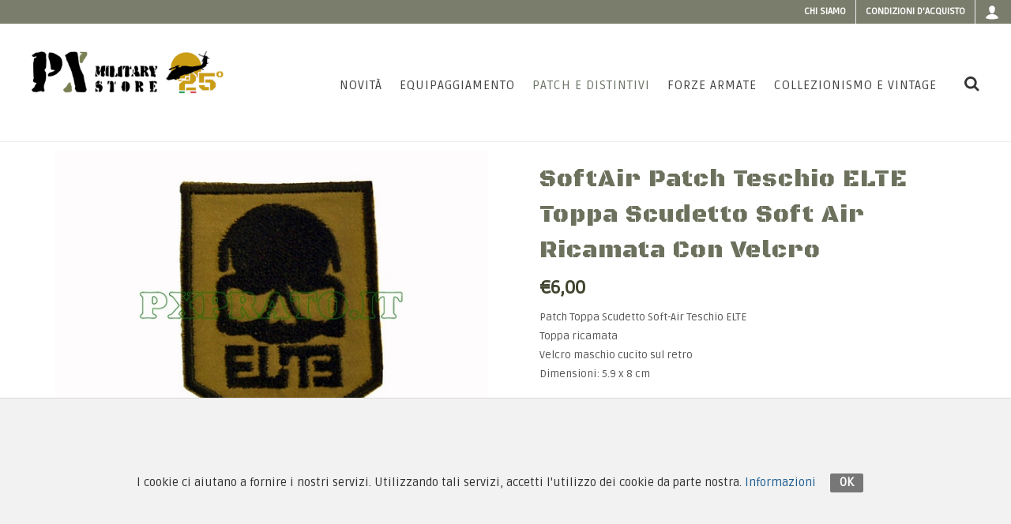

--- FILE ---
content_type: text/html; charset=utf-8
request_url: https://www.pxprato.it/products/softair-patch-teschio-elte-toppa-scudetto-soft-air-ricamata-con-velcro
body_size: 9295
content:
<!DOCTYPE html>
<!--[if lt IE 7 ]> <html class="ie ie6"  lang="it"> <![endif]--><!--[if IE 7 ]>    <html class="ie ie7"  lang="it"> <![endif]--><!--[if IE 8 ]>    <html class="ie ie8"  lang="it"> <![endif]--><!--[if IE 9 ]>    <html class="ie ie9"  lang="it"> <![endif]--><!--[if gt IE 9]><!--><html lang="it">
<!--<![endif]-->
  <head data-hook="inside_head">
<meta http-equiv="Content-Type" content="text/html; charset=UTF-8">
    <meta charset="utf-8">
<title>SoftAir Patch Teschio ELTE Toppa Scudetto Soft Air Ricamata con Velcro - PXPrato</title>
<meta content="text/html; charset=UTF-8" http-equiv="Content-Type" />
<meta content="width=device-width, initial-scale=1.0, maximum-scale=1" name="viewport">
<link href="//fonts.googleapis.com/css?family=Lato:300,400,400italic,600,700|Raleway:300,400,500,600,700|Crete+Round:400italic" rel="stylesheet" type="text/css" />
<link href="//fonts.googleapis.com/css?family=Black+Ops+One|Ruda" rel="stylesheet" type="text/css" />
<meta name="description" content="SoftAir Patch Teschio ELTE Toppa Scudetto Soft Air Ricamata con Velcro" />
<meta name="keywords" />
<link href="https://https://www.pxprato.it/products/softair-patch-teschio-elte-toppa-scudetto-soft-air-ricamata-con-velcro" rel="canonical" />
<link rel="shortcut icon" type="image/x-icon" href="/assets/favicon-f59d19b758b04f48c2819b9cecda7cbca35c9cd7d4062542cbe774b6b7c595b7.ico" />

<link rel="stylesheet" media="screen" href="/assets/spree/frontend/all-66ad4da584ff2eda832b25e4342c7aec8676961e92f5fa617e27aee614ce30d6.css" />



<meta name="csrf-param" content="authenticity_token" />
<meta name="csrf-token" content="5rUwpN1kgOjVi5wLOJnbRxl7nS6jy5zp9B0/avw7jkF9FaEp+WXI9CNY+OAp/QcH9FPJ3jfrazO0kBP+o2BfKA==" />
<script>
  SpreePaths = {"mounted_at":"/","admin":"admin/"}
</script>

<script src="/assets/spree/frontend/all-ebf1ac347076a517f539c1b8b10392a454df3ed40613d3a4c57cce8040fc4391.js"></script>
<!--[if lt IE 9]>
  <script src="//cdnjs.cloudflare.com/ajax/libs/html5shiv/3.6/html5shiv.min.js"></script>
<![endif]-->


  <style type="text/css">
#oc-slider > div.owl-stage-outer > div > div > a.no-click {
  cursor: default;
}
.caption-slide-top.fadeInUp.animated {
    display: none;
}
.product.iproduct {
	float: none;
	margin: 0 auto;
	padding: 0;
	width: 80%;
}
.home-prodotti h3 {
	font-weight: 700;
	font-size: 1.8rem;
	line-height: 1.2;
	text-align: center;
}
.col_full, .postcontent, .sidebar {
	display: block;
	position: relative;
	margin-bottom: 0px;
}
.owl-carousel .owl-item {
	position: relative;
	min-height: 1px;
	float: none;
	-webkit-tap-highlight-color: transparent;
	-webkit-touch-callout: none;
	display: inline-block;
}
.toprelated {
	padding: 0 2rem;
	margin: 2rem;
}
#primary-menu ul li .mega-menu-content.style-2 ul.mega-menu-column {
	max-height: none;
}
@media(max-width:990px){

.owl-carousel .owl-item {
	display: inline-block;
	vertical-align: top;
}
.product.iproduct {
	width: 100%;
}
.page-prodotti .title h1::after, .page-prodotti .title h1::before, .page-prodotti.collezioni .title h1::after, .page-prodotti.collezioni .title h1::before, .title h1::after, .title h1::before {
display:none;
}

.page-prodotti .title h1::after, .page-prodotti .title h1::before, .page-prodotti.collezioni .title h1::after, .page-prodotti.collezioni .title h1::before, .title h1::after, .title h1::before {
display:none;
}

}

@media(max-width:767px){
.page-prodotti.collezioni .title h1, .page-prodotti.forze .title h1 {
	font-size: 2rem;
	line-height: 3;
}
.product.iproduct {
	width: 100%;
}
.owl-carousel .owl-item {
	display: inline-block;
	vertical-align: top;
}
}
@media(max-width:484px){
.page-prodotti .title h1 {
line-height:3rem;
    font-size: 2rem;

}
.page-prodotti .title h1::after, .page-prodotti .title h1::before, .page-prodotti.collezioni .title h1::after, .page-prodotti.collezioni .title h1::before, .title h1::after, .title h1::before {
display:none;
}

.page-prodotti .title h1::after, .page-prodotti .title h1::before, .page-prodotti.collezioni .title h1::after, .page-prodotti.collezioni .title h1::before, .title h1::after, .title h1::before {
display:none;
}

.boxed-slider{
display: none;
}

.product-description{
display: none;}

.owl-carousel .owl-item {
	display: inline-block;
	vertical-align: top;
}
.product-desc {
	width: 100%;
}
.product-image {
	float: none;
	width: 100%;
max-width:100%;
}

}
</style>



<script>
  Spree.translations = {"coupon_code_applied":"Il codice coupon è stato applicato al tuo ordine con successo."}
</script>


  </head>
  <body class='scheda stretched' id="product-details" data-hook="body">
    
      
    <div id="wrapper" class="clearfix">
      <!--div id="lang-bar-mobile"></div>
<div id="info-bar-mobile"></div-->  

<div class="top-content-bar">
    <div class="container-full clearfix">
        <!--p class="top-info"><strong>Call:</strong> <a href="tel:"></a> | 
            <strong>Email:</strong> <a href=""></a>
        </p-->
        <!-- Top Links
        ============================================= -->
        <!-- TODO: DA SISTEMARE A SX -->
        <!--div class="fleft">
            <ul id="info-bar" class="sf-js-enabled clearfix">
              <li><a href="tel:+39 0574 630 623">Telefono e FAX: +39 0574 630 623</a></li>
              <li><a href="mailto:fcm@pxprato.it">Email: fcm@pxprato.it</a></li>  
              <li><a href="javascript:void(0)"><abbr title="Orario del negozio">Orario:</abbr> lun-ven 9-12 | 15-18 </a></li>
            </ul>

        </div-->
        
        <!-- -->
        
        <div id="top-links" class="top-links fright">
            <ul class="sf-js-enabled clearfix" style="touch-action: pan-y;">
              <li><a href="/page/about-us">Chi siamo</a></li>
              <li><a href="/page/purchase-conditions">Condizioni d&#39;acquisto</a></li>
              <!--li>< %#= link_to(Spree.t(:contacts, scope: [:contact], :default => "Contact Us"), contact_us_path) %></li-->  
              <li class="lang-switch">
                
              </li>
                <li class="login_box">
      <a class="sf-with-ul" href="/login">
        <i class="icon-user"></i>
</a>      <div class="top-link-section" style="display: none;">
   <form role="form" id="top-login" class="new_spree_user" action="/login" accept-charset="UTF-8" method="post"><input name="utf8" type="hidden" value="&#x2713;" /><input type="hidden" name="authenticity_token" value="OsfXvYv8h9vKVCZOaU9j2EHr8KR6jMAnourKGe73eKqhZ0Ywr/3PxzyHQqV4K7+YrMOkVO6sN/3iZ+aNsaypww==" />
    <div class="input-group" id="top-login-username">
      <span class="input-group-addon"><i class="icon-user"></i></span>  
      <input class="form-control" placeholder="Email" tabindex="1" type="email" name="spree_user[email]" id="spree_user_email" />
    </div>
    <br />
    <div class="input-group" id="top-login-password">
      <span class="input-group-addon"><i class="icon-key"></i></span>  
      <input class="form-control" style="font-weight: 500; font-style: normal; color: rgb(0, 0, 0);" placeholder="Password" tabindex="2" autocomplete="new-password" type="password" name="spree_user[password]" id="spree_user_password" />
    </div>
    <label class="checkbox">
      <input name="spree_user[remember_me]" type="hidden" value="0" /><input type="checkbox" value="1" name="spree_user[remember_me]" id="spree_user_remember_me" /> Ricordami
    </label>
    <input type="submit" name="commit" value="Login" class="button btn-block" tabindex="3" data-disable-with="Login" />
</form>
  <div class="text-center">
    <a class="button button-light" href="/signup">Crea un nuovo account</a><br />
    <a class="" href="/password/recover">Password Dimenticata?</a>
  </div>  
</div>

  </li>
  
            </ul>

        </div>
        <!-- .top-links end -->
    </div>
</div>
    
      <header id="header" class="full-header">
    <div id="header-wrap">
        <div class="container clearfix">
            <div id="primary-menu-trigger"><i class="icon-reorder"></i></div>
            <!-- Logo
            ============================================= -->
            <div id="logo"><a class="standard-logo" data-dark-logo="logo.png" href="/"><img alt="PxPrato Logo" src="/assets/logo-04b9c316ca73c50c5dec6c7831c065097796af757d3cc4f21e36c4cbfcee78f8.png" /></a><a class="retina-logo" data-dark-logo="logo@2x.png" href="/"><img alt="PxPrato Logo" src="/assets/logo@2x-6f1e6ce4772c27f2f08a04ad34404cacf62a9cbfb0bfb13ea075b26accf3f301.png" /></a><div class="anni25"></div></div>
            <!-- #logo end -->
            <!-- Primary Navigation
            ============================================= -->
            <nav id="primary-menu">
    <ul><li class=""><a href="/t/new-items"><div>Novità</div></a></li><li id="list-items-categories" class="mega-menu"><a href="/t/equipaggiamento"><div>Equipaggiamento</div></a><div class="mega-menu-content style-2 clearfix px-menu"><ul class="mega-menu-column col-md-4"><li class="mega-menu-title"><a href="/t/equipaggiamento"><h4>Categorie</h4></a><ul><li><a href="/t/equipaggiamento/abbigliamento-militare"><div>Abbigliamento </div></a></li><li><a href="/t/equipaggiamento/anfibicalzaturemilitari"><div>Anfibi Calzature </div></a></li><li><a href="/t/equipaggiamento/coltelli-militari-pinze-multiuso"><div>Coltelli Pinze </div></a></li><li><a href="/t/equipaggiamento/elmetti-caschi-militari"><div>Elmetti Caschi </div></a></li><li><a href="/t/equipaggiamento/equipaggiamento-tattico-militare-gilet-tasche"><div>Gilet Tasche</div></a></li><li><a href="/t/equipaggiamento/fondine-militari-tattiche-per-pistola-arma"><div>Fondine </div></a></li></ul></li></ul><ul class="mega-menu-column col-md-4 topmargine"><li class="mega-menu-title"><ul><li><a href="/t/equipaggiamento/ginocchiere-gomitiere-protezioni-militari"><div>Protezioni </div></a></li><li><a href="/t/equipaggiamento/militaria-sopravvivenza-campeggio-survival-emergenza"><div>Survival </div></a></li><li><a href="/t/equipaggiamento/offerte"><div>Offerte</div></a></li><li><a href="/t/equipaggiamento/outdoor-militare-sedie-brande-tende"><div>Outdoor </div></a></li><li><a href="/t/equipaggiamento/pulizia-armi-cuffie-correggiolo-cinghie-per-fucili"><div>Pulizia Armi Cinghie</div></a></li><li><a href="/t/equipaggiamento/reti-mimetiche-militari-teli-tessuti-coperte-mimetismo-camuffamento-telo-fogliata-caccia"><div>Reti Teli Tessuti</div></a></li></ul></li></ul><ul class="mega-menu-column col-md-4 topmargine"><li class="mega-menu-title"><ul><li><a href="/t/equipaggiamento/sacchi-a-pelo-militari"><div>Sacchi a Pelo</div></a></li><li><a href="/t/equipaggiamento/torce-militari"><div>Torce Militari</div></a></li><li><a href="/t/equipaggiamento/zaini-tattici-militari-borse"><div>Zaini Borse</div></a></li><li><a href="/t/equipaggiamento/accessori"><div>Accessori</div></a></li></ul></li></ul></div></li><li id="list-items-categories" class="mega-menu current"><a href="/t/patch-e-distintivi"><div>Patch e Distintivi</div></a><div class="mega-menu-content style-2 clearfix px-menu"><ul class="mega-menu-column col-md-4"><li class="mega-menu-title"><a href="/t/patch-e-distintivi"><h4>Categorie</h4></a><ul><li><a href="/t/patch-e-distintivi/crests-militari-stemmi"><div>Crests Stemmi</div></a></li><li><a href="/t/patch-e-distintivi/distintivi-militari-usa"><div>Distintivi USA</div></a></li><li><a href="/t/patch-e-distintivi/distintivi-spille-militari-stranieri-esteri-paracadutismo"><div>Distintivi Stranieri </div></a></li><li><a href="/t/patch-e-distintivi/distintivi-spille-stemmi-militari-italiani-in-metallo"><div>Distintivi Italiani </div></a></li><li><a href="/t/patch-e-distintivi/dog-tags-piastrine-militari"><div>Dog Tags Piastrine</div></a></li><li><a href="/t/patch-e-distintivi/gadgets-militari"><div>Gadgets </div></a></li></ul></li></ul><ul class="mega-menu-column col-md-4 topmargine"><li class="mega-menu-title"><ul><li><a href="/t/patch-e-distintivi/medaglie-militari-varie"><div>Medaglie </div></a></li><li><a href="/t/patch-e-distintivi/toppe-patches-militari-americane-usa"><div>Patches USA</div></a></li><li><a href="/t/patch-e-distintivi/toppe-patches-militari-esteri-stranieri-unita-speciali"><div>Patches Stranieri </div></a></li><li><a href="/t/patch-e-distintivi/toppe-patches-militari-in-pelle-per-jacket-giacca-giubbotto-wwii"><div>Patches in Pelle</div></a></li><li><a href="/t/patch-e-distintivi/toppe-patches-softair"><div>Patches SoftAir</div></a></li><li><a href="/t/patch-e-distintivi/toppe-patches-stemmi-militari-italiane-velcri"><div>Patches Italiane </div></a></li></ul></li></ul><ul class="mega-menu-column col-md-4 topmargine"><li class="mega-menu-title"><ul><li><a href="/t/patch-e-distintivi/toppe-patches-stemmi-militari-italiane-velcri/velcri-militari"><div>Velcri </div></a></li><li><a href="/t/patch-e-distintivi/patches-legion-etrangere-francia"><div>Patches Legion Etrangère</div></a></li><li><a href="/t/patch-e-distintivi/toppe-patches-stemmi-militari-italiane-velcri/gradi-esercito-italiano-militari"><div>Fine serie</div></a></li></ul></li></ul></div></li><li class=""><a href="/products?search%5Bonly_ffoo_reserved%5D%5B%5D=true"><div>Forze Armate</div></a></li><li id="list-items-categories" class="mega-menu"><a href="/t/collezionismo-e-vintage"><div>Collezionismo e Vintage</div></a><div class="mega-menu-content style-2 clearfix px-menu"><ul class="mega-menu-column col-md-4"><li class="mega-menu-title"><a href="/t/collezionismo-e-vintage"><h4>Categorie</h4></a><ul><li><a href="/t/collezionismo-e-vintage/collezionismo-militare-Medaglie-oggetti-vari"><div>Medaglie </div></a></li><li><a href="/t/collezionismo-e-vintage/collezionismo-militare-wwi-wwii-korea"><div>1900-1945</div></a></li><li><a href="/t/collezionismo-e-vintage/collezionismo-militare-wwi-wwii-korea/varie-wwii"><div>Varie WWII</div></a></li><li><a href="/t/collezionismo-e-vintage/collezionismo-militare-wwi-wwii-korea/patches-wwii"><div>Patches WWII</div></a></li><li><a href="/t/collezionismo-e-vintage/collezionismo-militare-viet-nam-vietnam-war-1963-75-1950-1970-1980"><div>Vietnam 1950-1975</div></a></li><li><a href="/t/collezionismo-e-vintage/1980-ad-oggi"><div>1980- Ad Oggi</div></a></li></ul></li></ul><ul class="mega-menu-column col-md-4 topmargine"><li class="mega-menu-title"><ul><li><a href="/t/collezionismo-e-vintage/reenactor-militare"><div>Reenactor</div></a></li><li><a href="/t/collezionismo-e-vintage/legione-straniera-francese-legion-etrangere"><div>Legione Straniera</div></a></li><li><a href="/t/collezionismo-e-vintage/moda-vintage"><div>Moda Vintage</div></a></li><li><a href="/t/collezionismo-e-vintage/vintage-donna"><div>Vintage Donna</div></a></li><li><a href="/t/collezionismo-e-vintage/accessori"><div>Accessori</div></a></li></ul></li></ul></div></li></ul>
    <div id="top-cart" data-hook>
  <noscript>
    <a href="/cart">Carrello</a>
  </noscript>
</div>
<script>
  Spree.fetch_cart_box("");
</script>




    <div id="top-search"> <a href="#" id="top-search-trigger"><i class="icon-search3"></i><i class="icon-line-cross"></i></a>
    <form role="search" action="/products" accept-charset="UTF-8" method="get"><input name="utf8" type="hidden" value="&#x2713;" />
    <input type="search" name="keywords" id="search" class="form-control" placeholder="Cerca" />
</form>
</div>  

</nav>



            <!-- #primary-menu end -->
        </div>
    </div>
</header>
      <div class="clearfix"></div>  
      <section id="content" class="" data-hook>
        <div class="content-wrap">
          <div class="container clearfix">
              

<!-- Funzione GA per tracking dell'aggiunt al carrello -->
    <script>
      function addToCart(product_id,product_name,product_category,product_brand,product_variant, product_price, product_qty) {
        ga('ec:addProduct', {
          'id':  product_id,
          'name': product_name,
          'category': product_category,
          'brand': product_brand,
          'variant': product_variant,
          'price': product_price,
          'quantity': product_qty
        });
        ga('ec:setAction', 'add');
        ga('send', 'event', 'UX', 'click', 'add to cart');     // Send data using an event.
      }


    </script>
    <!-- end -->

  <div data-hook="product_show" class="single-product" itemscope itemtype="https://schema.org/Product">
    <div class="product">
      <div class="col_half" data-hook="product_left_part">
        <div data-hook="product_left_part_wrap">
          <div class="product-image" id="product-images" data-hook="product_images">
              <div class="fslider" data-pagi="false" data-arrows="false">
    <div class="flexslider">
        <div class="slider-wrap" data-lightbox="gallery">
              <div class="slide">
                    <a data-lightbox="gallery-item" href="/spree/products/4495/original/SoftAir_Patch_Teschio_ELTE_Toppa_Scudetto_Soft_Air_Ricamata_con_Velcro.jpg?1508495506"><img alt="SoftAir Patch Teschio ELTE Toppa Scudetto Soft Air Ricamata con Velcro" itemprop="image" src="/spree/products/4495/large/SoftAir_Patch_Teschio_ELTE_Toppa_Scudetto_Soft_Air_Ricamata_con_Velcro.jpg?1508495506" /></a>
              </div>
        </div>
    </div>
  </div>

          </div>



          <!--div class="product-image" id="product-images" data-hook="product_images">
            <div id="main-image" class="panel panel-default" data-hook>
              <div class="panel-body text-center">
                < %= product_image(@product, itemprop: "image") %>
              </div>
            </div>
            <div id="thumbnails" data-hook>
              < %= render partial: 'thumbnails' %>
            </div>
          </div -->

          <!-- div data-hook="product_properties">
            < %= render partial: 'properties' %>
          </div>

          <div data-hook="promotions">
            < %= render partial: 'promotions' %>
          </div -->

          <!--div class="tagged_as" data-hook="tags">
              < %= render partial: 'tags' %>
          </div-->


        </div>
      </div>

      <div class="col_half col_last" data-hook="product_right_part">
          <div class="product-desc" data-hook="product_right_part_wrap">
          <div id="product-description" data-hook="product_description">
            <h1 class="scheda-title" itemprop="name">SoftAir Patch Teschio ELTE Toppa Scudetto Soft Air Ricamata con Velcro</h1>
            <!-- BRAND -->






              <div data-hook="product_price">
                <div class="product-price" id="product-price">
                  <ins>
                    <span itemprop="priceCurrency" content="EUR"></span>
                    <span id="product-price-span" itemprop="price">
                      &#x20AC;6,00
                    </span>
                  </ins>

                </div>
              </div>
            <div class="clear"></div>

            <div itemprop="description" data-hook="description">
              <p>Patch Toppa Scudetto Soft-Air Teschio ELTE<br />
Toppa ricamata<br />
Velcro maschio cucito sul retro<br />
Dimensioni: 5.9 x 8 cm<br />
&nbsp;</p>

            </div>

            <div class="divider divider-center">
              <img src="/assets/bullet-b001e0e0b4c61b34ac72e78634f767abf80fb4958b2ae4a27e80fd49f9aa6c35.png" alt="Bullet" />
            </div>

              <div id="cart-form" data-hook="cart_form">
    <form action="/orders/populate.js" accept-charset="UTF-8" data-remote="true" method="post"><input name="utf8" type="hidden" value="&#x2713;" />
  <div class="row" id="inside-product-cart-form" data-hook="inside_product_cart_form" itemprop="offers" itemscope itemtype="https://schema.org/Offer">

          <div id="product-variants">
            <div class="box-selection">
                <div id="form-colore">
                  <h4>Seleziona Colore Fondo
</h4>
                  <div class="radio-group">
                      <input type="radio" data-product-id="2895" id='option_value_96' name="selector" data-option-type-id="9" value="96" data-id="96">
                      <label class="avail" for='option_value_96'>Verde Oliva</label>
                      <input type="radio" data-product-id="2895" id='option_value_97' name="selector" data-option-type-id="9" value="97" data-id="97">
                      <label class="avail" for='option_value_97'>Vegetato Italiano</label>
                      <input type="radio" data-product-id="2895" id='option_value_95' name="selector" data-option-type-id="9" value="95" data-id="95">
                      <label class="avail" for='option_value_95'>Sabbia </label>
                      <input type="radio" data-product-id="2895" id='option_value_92' name="selector" data-option-type-id="9" value="92" data-id="92">
                      <label class="avail" for='option_value_92'>Acu</label>
                      <input type="radio" data-product-id="2895" id='option_value_101' name="selector" data-option-type-id="9" value="101" data-id="101">
                      <label class="avail" for='option_value_101'>Nero</label>
                      <input type="radio" data-product-id="2895" id='option_value_94' name="selector" data-option-type-id="9" value="94" data-id="94">
                      <label class="avail" for='option_value_94'>Blu</label>
                      <input type="radio" data-product-id="2895" id='option_value_93' name="selector" data-option-type-id="9" value="93" data-id="93">
                      <label class="avail" for='option_value_93'>Multicam</label>
                      <input type="radio" data-product-id="2895" id='option_value_98' name="selector" data-option-type-id="9" value="98" data-id="98">
                      <label class="avail" for='option_value_98'>Rosso</label>
                      <input type="radio" data-product-id="2895" id='option_value_99' name="selector" data-option-type-id="9" value="99" data-id="99">
                      <label class="avail" for='option_value_99'>Verde Foresta</label>
                      <input type="radio" data-product-id="2895" id='option_value_137' name="selector" data-option-type-id="9" value="137" data-id="137">
                      <label class="avail" for='option_value_137'>BSM</label>
                      <input type="radio" data-product-id="2895" id='option_value_138' name="selector" data-option-type-id="9" value="138" data-id="138">
                      <label class="avail" for='option_value_138'>Coyote Tan </label>
                      <input type="radio" data-product-id="2895" id='option_value_139' name="selector" data-option-type-id="9" value="139" data-id="139">
                      <label class="avail" for='option_value_139'>Giallo</label>
                      <input type="radio" data-product-id="2895" id='option_value_140' name="selector" data-option-type-id="9" value="140" data-id="140">
                      <label class="avail" for='option_value_140'>Bianco</label>
                      <input type="radio" data-product-id="2895" id='option_value_141' name="selector" data-option-type-id="9" value="141" data-id="141">
                      <label class="avail" for='option_value_141'>Desert</label>
                  </div>
                </div>
            </div>
          </div>
          
        <input type="hidden" name="variant_id" id="variant_id" value="0" />
      <div class="panel panel-default product-meta">
          <div class="panel-body">
              <span class="sku_wrapper">SKU:
                <span id="variant-sku" class="sku">SKU7905</span>
              </span>
              <span class="posted_in">
                Categorie: 
                  <a href="/t/patch-e-distintivi/toppe-patches-softair">Patches SoftAir</a>
                
              </span>
              
              <span class="tagged_as">
                <a class="tag" href="/tags/1">SoftAir</a>
              </span>
          </div>  
      </div>    
      <div class="clear"></div>
<div class="line"></div>
      
      
<div data-hook="product_price">
         
          
            <div class="cart nobottommargin clearfix add-to-cart">
              <div class="quantity clearfix">
                      <input type="button" value="-" class="minus" data-type="minus" data-field="quantity">
                      <input type="text" name="quantity" id="quantity" value="1" class="qty" min="1" />
                      <input type="button" value="+" class="plus" data-type="plus" data-field="quantity">
              </div>
              <button name="button" type="submit" class="add-to-cart button nomargin" id="add-to-cart-button">
                Aggiungi al Carrello
</button>            </div>
      </div>

  </div>
</form>
  </div>



          </div>




          <!--div id="taxon-crumbs" class=" five " data-hook="product_taxons">
            < %#= render partial: 'taxons' %>
          </div-->
        </div>
      </div>
  </div>

  </div>


          </div>  
        </div>
      </section>
        <div class="divider divider-center">
            <img src="/assets/stella-f534e2b01f06abfedf376b0cc78aed045ebce67192186262d5b4272877aab068.png" alt="Stella" />
        </div>
          <div class="col_full">
            <img alt="Garanzia" class="garanzia" src="/assets/garanzia-92082fd8be0bc40e32a73a3330e65a98f1a2f99bed2d7f033692677d1b9bdb09.png" />
          </div>
      <div class="clearfix"></div>
      <footer id="footer" class="dark">
  <div class="container">
          <!-- Footer Widgets
          ============================================= -->
          <div class="footer-widgets-wrap clearfix">

              <div class="col_one_fourth col_first">
                      <div class="widget clearfix"> 
                          <img class="footer-logo" src="/assets/logo-04b9c316ca73c50c5dec6c7831c065097796af757d3cc4f21e36c4cbfcee78f8.png" alt="Logo" />
                          <p>By F.C.M. & C. sas</p>

                          <div>
                                  <address>
                                  <abbr title="Dove siamo"><strong>Sede:</strong></abbr><br>
                                          Via Baccheretana, 178/B<br>
                                          59015 Carmignano &mdash; PO<br>
                                  </address>
                                  <abbr title="Telefono"><strong>Tel:</strong></abbr> +39 055 3872504<br>
                                  <abbr title="Email"><strong>Email:</strong></abbr> <a href="/cdn-cgi/l/email-protection" class="__cf_email__" data-cfemail="294f4a44695951595b485d4607405d">[email&#160;protected]</a>
                          </div>
                      </div>
              </div>
              <div class="col_one_fourth">
                      <div class="widget widget_links clearfix">
                              <h4></h4>
                              <ul class="footer_list">
                                  <li><a href="/page/about-us">Chi siamo</a></li>
<li><a href="/page/sizes-table">Guida alle taglie</a></li>
<li><a href="/page/purchase-conditions">Condizioni d&#39;acquisto</a></li>
<li><a href="/page/cookies-and-privacy-policy">Privacy &amp; Cookie</a></li>
<li><a href="/page/payments">Pagamenti</a></li>

                              </ul>
                      </div>
              </div>
              <div class="col_one_fourth">
                      <div class="widget widget_links clearfix">
                              <h4></h4>
                              <ul class="footer_list">
                                  <li><a href="/t/new-items"><div>Novità</div></a></li><li><a href="/t/equipaggiamento"><div>Equipaggiamento</div></a></li><li><a href="/t/patch-e-distintivi"><div>Patch e Distintivi</div></a></li><li><a href="/products?search%5Bonly_ffoo_reserved%5D%5B%5D=true"><div>Forze Armate</div></a></li><li><a href="/t/collezionismo-e-vintage"><div>Collezionismo e Vintage</div></a></li>

                              </ul>
                      </div>


              </div>

              <div class="col_one_fourth col_last">
                  <div class="widget widget_links clearfix">
                      <h4></h4>
                      <li>
                          <a href="https://www.facebook.com/PX-Military-Store-191861550850110"><small style="display: block; margin-top: 3px; padding-left: 0px;">Contattaci su Facebook</small></a>
                          <a href="https://www.facebook.com/PX-Military-Store-191861550850110" class="social-icon nobottommargin" style="margin-right: 0px;">
                            <i class="icon-facebook"></i>
                            <i class="icon-facebook"></i>
                          </a>
                                    
                      </li>    
                   </div>
                  <div class="widget clearfix">
                      <a href="/page/payments">
                        <img class="footer-logo" src="/assets/creditcard-ea74f4560519e8706e56127ae3626cf1ca63ff5272f96472e1699e0847b172c9.png" alt="Creditcard" />
</a>                  </div>

              </div>
          <!-- .footer-widgets-wrap end -->
          </div>
  </div>
  <!-- Copyrights
  ============================================= -->
  <div id="copyrights">
          <div class="container clearfix">
                  <div class="col_half"> 
                      Copyright © 2005-2018 <strong>PX Military Store</strong> By F.C.M. & C. sas, PI 01704000973
                  </div>
                  <div class="col_half col_last tright">
                      Design e Hosting: <a target="_blank" href="https://monema.it">Monema</a>
                  </div>
          </div>
  </div>
  <!-- #copyrights end -->
</footer>

      <div class="eu-cookies" data-use-scroll="false">
    <div class="eu-cookies-content-wrapper">
        <span class="eu-cookies-content-holder">
          I cookie ci aiutano a fornire i nostri servizi. Utilizzando tali servizi, accetti l'utilizzo dei cookie da parte nostra.

            <a class="eu-cookies-link" target="_blank" href="/page/cookies-and-privacy-policy">Informazioni</a>
        </span>

        <span class="eu-cookies-button-holder">
          <a class="eu-cookies-ok" href="#">
            OK
          </a>
        </span>
    </div>
</div>  
    </div>  
    <div id="gotoTop" class="icon-angle-up"></div>   
      <script data-cfasync="false" src="/cdn-cgi/scripts/5c5dd728/cloudflare-static/email-decode.min.js"></script><script type="text/javascript">
  Spree.Variants = [];
  Spree.OptionTypesSize = 0;
  Spree.ProductMaster = {"id":2895,"sku":"SKU7905","weight":"0.01","height":null,"width":null,"depth":null,"deleted_at":null,"is_master":true,"product_id":2895,"cost_price":null,"position":1,"cost_currency":"EUR","track_inventory":true,"tax_category_id":null,"updated_at":"2018-06-27T11:05:42.806+02:00","discontinue_on":null,"created_at":"2017-10-19T18:04:59.360+02:00"};
  Spree.ProductMaster['images'] = [];
    Spree.ProductMaster['images'][0] = [];
    Spree.ProductMaster['images'][0]['original'] = "/spree/products/4495/original/SoftAir_Patch_Teschio_ELTE_Toppa_Scudetto_Soft_Air_Ricamata_con_Velcro.jpg?1508495506";
    Spree.ProductMaster['images'][0]['product'] = "/spree/products/4495/product/SoftAir_Patch_Teschio_ELTE_Toppa_Scudetto_Soft_Air_Ricamata_con_Velcro.jpg?1508495506";
    Spree.ProductMaster['images'][0]['large'] = "/spree/products/4495/large/SoftAir_Patch_Teschio_ELTE_Toppa_Scudetto_Soft_Air_Ricamata_con_Velcro.jpg?1508495506";
    Spree.ProductMaster['images'][0]['small'] = "/spree/products/4495/small/SoftAir_Patch_Teschio_ELTE_Toppa_Scudetto_Soft_Air_Ricamata_con_Velcro.jpg?1508495506";
    Spree.ProductMaster['images'][0]['alt'] = null;
    Spree.Variants[0] = {"id":5629,"sku":"","weight":"0.01","height":null,"width":null,"depth":null,"deleted_at":null,"is_master":false,"product_id":2895,"cost_price":null,"position":2,"cost_currency":"EUR","track_inventory":true,"tax_category_id":1,"updated_at":"2018-10-11T15:23:23.364+02:00","discontinue_on":null,"created_at":"2018-06-27T11:05:42.751+02:00"};
    Spree.Variants[0]['count_on_hand'] = 100;
    Spree.Variants[0]['backorderable'] = false;
    Spree.Variants[0]['images'] = [];
    
    
    
      
    
    Spree.Variants[0]['original_images'] = [];
    Spree.Variants[0]['option_values'] = [{"id":97,"position":1,"option_type_id":9,"created_at":"2018-06-19T09:56:58.113+02:00","updated_at":"2023-09-27T19:07:07.054+02:00","name":"vegetato_italiano","presentation":"Vegetato Italiano"}];
    Spree.Variants[0]['actual_price'] = "€6,00";
    Spree.Variants[1] = {"id":5630,"sku":"","weight":"0.01","height":null,"width":null,"depth":null,"deleted_at":null,"is_master":false,"product_id":2895,"cost_price":null,"position":3,"cost_currency":"EUR","track_inventory":true,"tax_category_id":1,"updated_at":"2018-10-11T15:23:23.401+02:00","discontinue_on":null,"created_at":"2018-06-27T11:05:50.946+02:00"};
    Spree.Variants[1]['count_on_hand'] = 100;
    Spree.Variants[1]['backorderable'] = false;
    Spree.Variants[1]['images'] = [];
    
    
    
      
    
    Spree.Variants[1]['original_images'] = [];
    Spree.Variants[1]['option_values'] = [{"id":141,"position":15,"option_type_id":9,"created_at":"2018-06-27T10:00:27.246+02:00","updated_at":"2018-06-27T10:00:27.246+02:00","name":"desert","presentation":"Desert"}];
    Spree.Variants[1]['actual_price'] = "€6,00";
    Spree.Variants[2] = {"id":5631,"sku":"","weight":"0.01","height":null,"width":null,"depth":null,"deleted_at":null,"is_master":false,"product_id":2895,"cost_price":null,"position":4,"cost_currency":"EUR","track_inventory":true,"tax_category_id":1,"updated_at":"2018-10-11T15:23:23.436+02:00","discontinue_on":null,"created_at":"2018-06-27T11:05:57.951+02:00"};
    Spree.Variants[2]['count_on_hand'] = 100;
    Spree.Variants[2]['backorderable'] = false;
    Spree.Variants[2]['images'] = [];
    
    
    
      
    
    Spree.Variants[2]['original_images'] = [];
    Spree.Variants[2]['option_values'] = [{"id":96,"position":0,"option_type_id":9,"created_at":"2018-06-19T09:56:58.106+02:00","updated_at":"2023-09-27T19:07:07.065+02:00","name":"verde_oliva","presentation":"Verde Oliva"}];
    Spree.Variants[2]['actual_price'] = "€6,00";
    Spree.Variants[3] = {"id":5632,"sku":"","weight":"0.01","height":null,"width":null,"depth":null,"deleted_at":null,"is_master":false,"product_id":2895,"cost_price":null,"position":5,"cost_currency":"EUR","track_inventory":true,"tax_category_id":1,"updated_at":"2018-10-11T15:23:23.460+02:00","discontinue_on":null,"created_at":"2018-06-27T11:06:01.994+02:00"};
    Spree.Variants[3]['count_on_hand'] = 100;
    Spree.Variants[3]['backorderable'] = false;
    Spree.Variants[3]['images'] = [];
    
    
    
      
    
    Spree.Variants[3]['original_images'] = [];
    Spree.Variants[3]['option_values'] = [{"id":99,"position":9,"option_type_id":9,"created_at":"2018-06-19T09:56:58.127+02:00","updated_at":"2018-06-19T09:56:58.127+02:00","name":"verde_foresta","presentation":"Verde Foresta"}];
    Spree.Variants[3]['actual_price'] = "€6,00";
    Spree.Variants[4] = {"id":5633,"sku":"","weight":"0.01","height":null,"width":null,"depth":null,"deleted_at":null,"is_master":false,"product_id":2895,"cost_price":null,"position":6,"cost_currency":"EUR","track_inventory":true,"tax_category_id":1,"updated_at":"2018-10-11T15:23:23.492+02:00","discontinue_on":null,"created_at":"2018-06-27T11:06:06.708+02:00"};
    Spree.Variants[4]['count_on_hand'] = 100;
    Spree.Variants[4]['backorderable'] = false;
    Spree.Variants[4]['images'] = [];
    
    
    
      
    
    Spree.Variants[4]['original_images'] = [];
    Spree.Variants[4]['option_values'] = [{"id":95,"position":2,"option_type_id":9,"created_at":"2018-06-19T09:56:58.099+02:00","updated_at":"2018-06-19T09:56:58.099+02:00","name":"sabbia","presentation":"Sabbia "}];
    Spree.Variants[4]['actual_price'] = "€6,00";
    Spree.Variants[5] = {"id":5634,"sku":"","weight":"0.01","height":null,"width":null,"depth":null,"deleted_at":null,"is_master":false,"product_id":2895,"cost_price":null,"position":7,"cost_currency":"EUR","track_inventory":true,"tax_category_id":1,"updated_at":"2018-10-11T15:23:23.541+02:00","discontinue_on":null,"created_at":"2018-06-27T11:06:10.536+02:00"};
    Spree.Variants[5]['count_on_hand'] = 100;
    Spree.Variants[5]['backorderable'] = false;
    Spree.Variants[5]['images'] = [];
    
    
    
      
    
    Spree.Variants[5]['original_images'] = [];
    Spree.Variants[5]['option_values'] = [{"id":138,"position":12,"option_type_id":9,"created_at":"2018-06-27T09:42:31.798+02:00","updated_at":"2018-06-27T09:42:31.798+02:00","name":"coyote_tan ","presentation":"Coyote Tan "}];
    Spree.Variants[5]['actual_price'] = "€6,00";
    Spree.Variants[6] = {"id":5635,"sku":"","weight":"0.01","height":null,"width":null,"depth":null,"deleted_at":null,"is_master":false,"product_id":2895,"cost_price":null,"position":8,"cost_currency":"EUR","track_inventory":true,"tax_category_id":1,"updated_at":"2018-10-11T15:23:23.579+02:00","discontinue_on":null,"created_at":"2018-06-27T11:06:17.852+02:00"};
    Spree.Variants[6]['count_on_hand'] = 100;
    Spree.Variants[6]['backorderable'] = false;
    Spree.Variants[6]['images'] = [];
    
    
    
      
    
    Spree.Variants[6]['original_images'] = [];
    Spree.Variants[6]['option_values'] = [{"id":92,"position":3,"option_type_id":9,"created_at":"2018-06-19T09:56:58.078+02:00","updated_at":"2018-07-05T12:13:12.768+02:00","name":"acu","presentation":"Acu"}];
    Spree.Variants[6]['actual_price'] = "€6,00";
    Spree.Variants[7] = {"id":5636,"sku":"","weight":"0.01","height":null,"width":null,"depth":null,"deleted_at":null,"is_master":false,"product_id":2895,"cost_price":null,"position":9,"cost_currency":"EUR","track_inventory":true,"tax_category_id":1,"updated_at":"2018-10-11T15:23:23.616+02:00","discontinue_on":null,"created_at":"2018-06-27T11:06:23.077+02:00"};
    Spree.Variants[7]['count_on_hand'] = 100;
    Spree.Variants[7]['backorderable'] = false;
    Spree.Variants[7]['images'] = [];
    
    
    
      
    
    Spree.Variants[7]['original_images'] = [];
    Spree.Variants[7]['option_values'] = [{"id":101,"position":4,"option_type_id":9,"created_at":"2018-06-19T09:56:58.140+02:00","updated_at":"2018-07-05T12:13:12.758+02:00","name":"nero","presentation":"Nero"}];
    Spree.Variants[7]['actual_price'] = "€6,00";
    Spree.Variants[8] = {"id":5637,"sku":"","weight":"0.01","height":null,"width":null,"depth":null,"deleted_at":null,"is_master":false,"product_id":2895,"cost_price":null,"position":10,"cost_currency":"EUR","track_inventory":true,"tax_category_id":1,"updated_at":"2018-10-11T15:23:23.653+02:00","discontinue_on":null,"created_at":"2018-06-27T11:06:29.968+02:00"};
    Spree.Variants[8]['count_on_hand'] = 100;
    Spree.Variants[8]['backorderable'] = false;
    Spree.Variants[8]['images'] = [];
    
    
    
      
    
    Spree.Variants[8]['original_images'] = [];
    Spree.Variants[8]['option_values'] = [{"id":94,"position":6,"option_type_id":9,"created_at":"2018-06-19T09:56:58.092+02:00","updated_at":"2018-06-19T09:56:58.092+02:00","name":"blu","presentation":"Blu"}];
    Spree.Variants[8]['actual_price'] = "€6,00";
    Spree.Variants[9] = {"id":5638,"sku":"","weight":"0.01","height":null,"width":null,"depth":null,"deleted_at":null,"is_master":false,"product_id":2895,"cost_price":null,"position":11,"cost_currency":"EUR","track_inventory":true,"tax_category_id":1,"updated_at":"2018-10-11T15:23:23.680+02:00","discontinue_on":null,"created_at":"2018-06-27T11:06:35.636+02:00"};
    Spree.Variants[9]['count_on_hand'] = 100;
    Spree.Variants[9]['backorderable'] = false;
    Spree.Variants[9]['images'] = [];
    
    
    
      
    
    Spree.Variants[9]['original_images'] = [];
    Spree.Variants[9]['option_values'] = [{"id":98,"position":8,"option_type_id":9,"created_at":"2018-06-19T09:56:58.121+02:00","updated_at":"2018-06-19T09:56:58.121+02:00","name":"rosso","presentation":"Rosso"}];
    Spree.Variants[9]['actual_price'] = "€6,00";
    Spree.Variants[10] = {"id":5639,"sku":"","weight":"0.01","height":null,"width":null,"depth":null,"deleted_at":null,"is_master":false,"product_id":2895,"cost_price":null,"position":12,"cost_currency":"EUR","track_inventory":true,"tax_category_id":1,"updated_at":"2018-10-11T15:23:23.716+02:00","discontinue_on":null,"created_at":"2018-06-27T11:06:41.473+02:00"};
    Spree.Variants[10]['count_on_hand'] = 100;
    Spree.Variants[10]['backorderable'] = false;
    Spree.Variants[10]['images'] = [];
    
    
    
      
    
    Spree.Variants[10]['original_images'] = [];
    Spree.Variants[10]['option_values'] = [{"id":140,"position":14,"option_type_id":9,"created_at":"2018-06-27T09:42:31.817+02:00","updated_at":"2018-06-27T09:42:31.817+02:00","name":"bianco","presentation":"Bianco"}];
    Spree.Variants[10]['actual_price'] = "€6,00";
    Spree.Variants[11] = {"id":5640,"sku":"","weight":"0.01","height":null,"width":null,"depth":null,"deleted_at":null,"is_master":false,"product_id":2895,"cost_price":null,"position":13,"cost_currency":"EUR","track_inventory":true,"tax_category_id":1,"updated_at":"2018-10-11T15:23:23.750+02:00","discontinue_on":null,"created_at":"2018-06-27T11:06:48.422+02:00"};
    Spree.Variants[11]['count_on_hand'] = 100;
    Spree.Variants[11]['backorderable'] = false;
    Spree.Variants[11]['images'] = [];
    
    
    
      
    
    Spree.Variants[11]['original_images'] = [];
    Spree.Variants[11]['option_values'] = [{"id":139,"position":13,"option_type_id":9,"created_at":"2018-06-27T09:42:31.808+02:00","updated_at":"2018-06-27T09:42:31.808+02:00","name":"giallo","presentation":"Giallo"}];
    Spree.Variants[11]['actual_price'] = "€6,00";
    Spree.Variants[12] = {"id":5641,"sku":"","weight":"0.01","height":null,"width":null,"depth":null,"deleted_at":null,"is_master":false,"product_id":2895,"cost_price":null,"position":14,"cost_currency":"EUR","track_inventory":true,"tax_category_id":1,"updated_at":"2018-10-11T15:23:23.781+02:00","discontinue_on":null,"created_at":"2018-06-27T11:06:53.117+02:00"};
    Spree.Variants[12]['count_on_hand'] = 100;
    Spree.Variants[12]['backorderable'] = false;
    Spree.Variants[12]['images'] = [];
    
    
    
      
    
    Spree.Variants[12]['original_images'] = [];
    Spree.Variants[12]['option_values'] = [{"id":93,"position":7,"option_type_id":9,"created_at":"2018-06-19T09:56:58.085+02:00","updated_at":"2018-06-19T09:56:58.085+02:00","name":"multicam","presentation":"Multicam"}];
    Spree.Variants[12]['actual_price'] = "€6,00";
    Spree.Variants[13] = {"id":5642,"sku":"","weight":"0.01","height":null,"width":null,"depth":null,"deleted_at":null,"is_master":false,"product_id":2895,"cost_price":null,"position":15,"cost_currency":"EUR","track_inventory":true,"tax_category_id":1,"updated_at":"2018-10-11T15:23:23.811+02:00","discontinue_on":null,"created_at":"2018-06-27T11:06:58.232+02:00"};
    Spree.Variants[13]['count_on_hand'] = 100;
    Spree.Variants[13]['backorderable'] = false;
    Spree.Variants[13]['images'] = [];
    
    
    
      
    
    Spree.Variants[13]['original_images'] = [];
    Spree.Variants[13]['option_values'] = [{"id":137,"position":11,"option_type_id":9,"created_at":"2018-06-26T10:57:33.781+02:00","updated_at":"2018-06-27T11:21:26.865+02:00","name":"Bsm","presentation":"BSM"}];
    Spree.Variants[13]['actual_price'] = "€6,00";
  Spree.OptionTypesSize = 1;  
</script>
<script>
  Spree.ready(function($) {
    var min = $('.minus');
    var plus = $('.plus');
    var inputQty = $('.qty');
    var valueNew = 0;
    
    $(min).click(function(){
      if (isNaN($(inputQty).val())) {
        return $(inputQty).val(0);
      }
      valueNew = parseInt($(inputQty).val()) - 1 ;
      if (valueNew > 0){
        return $(inputQty).val(valueNew);
      }
      else{
        return $(inputQty).val(0);
      }
    });
    $(plus).click(function(){
      var valueNew = 0;
      if (isNaN($(inputQty).val())) {
        return $(inputQty).val(0);
      }
      valueNew = parseInt($(inputQty).val()) + 1 ;
      return $(inputQty).val(valueNew);
    });
  });
</script>



<script type="text/javascript">
  Spree.ready(function($) {
    //var owl = $('.owl-carousel');
    //owl.owlCarousel();
    $(window).on('resize load', function() {
        $('.owl-stage').css('margin-left', 'auto').css('margin-right', 'auto');
        // var outerStage = owl.find('.owl-stage-outer');
        // var outerWidth = Number(outerStage.css('width').replace('px', ''));
        //var width = Number(owl.find('.owl-stage').css('width').replace('px', ''));
        //if (width < outerWidth)
        //    outerStage.css('left', Math.ceil(outerWidth - width)/2 + 'px');
        //else 
        //    outerStage.css('left',0);
    });
  });
    
</script>



    <script src="/assets/spree/frontend/plugins-ea3d5988dfd13827cd202928f1bbf98d7d92be44761b3319e23140ae589adb8b.js"></script>
    <script src="/assets/spree/frontend/functions-75246c66c5ea09dd56338f59b3c0186be27b85a7fca314bc90a0a40b70c5af27.js"></script>
  
</body>
</html>


--- FILE ---
content_type: application/javascript
request_url: https://www.pxprato.it/assets/spree/frontend/all-ebf1ac347076a517f539c1b8b10392a454df3ed40613d3a4c57cce8040fc4391.js
body_size: 175848
content:
function PickupLocationGetter(e){this.path=e,this.stateSelect=$("#state .select22"),this.countrySelect=$("#country-select .select22")}function ssc_init(){if(document.body){var e=document.body,t=document.documentElement,n=window.innerHeight,i=e.scrollHeight;if(ssc_root=document.compatMode.indexOf("CSS")>=0?t:e,ssc_activeElement=e,ssc_initdone=!0,top!=self)ssc_frame=!0;else if(i>n&&(e.offsetHeight<=n||t.offsetHeight<=n)&&(ssc_root.style.height="auto",ssc_root.offsetHeight<=n)){var r=document.createElement("div");r.style.clear="both",e.appendChild(r)}ssc_fixedback||(e.style.backgroundAttachment="scroll",t.style.backgroundAttachment="scroll"),ssc_keyboardsupport&&ssc_addEvent("keydown",ssc_keydown)}}function ssc_scrollArray(e,t,n,i){if(i||(i=1e3),ssc_directionCheck(t,n),ssc_que.push({x:t,y:n,lastX:t<0?.99:-.99,lastY:n<0?.99:-.99,start:+new Date}),!ssc_pending){var r=function(){for(var a=+new Date,s=0,o=0,l=0;l<ssc_que.length;l++){var u=ssc_que[l],c=a-u.start,d=c>=ssc_animtime,p=d?1:c/ssc_animtime;ssc_pulseAlgorithm&&(p=ssc_pulse(p));var h=u.x*p-u.lastX>>0,f=u.y*p-u.lastY>>0;s+=h,o+=f,u.lastX+=h,u.lastY+=f,d&&(ssc_que.splice(l,1),l--)}if(t){var g=e.scrollLeft;e.scrollLeft+=s,s&&e.scrollLeft===g&&(t=0)}if(n){var m=e.scrollTop;e.scrollTop+=o,o&&e.scrollTop===m&&(n=0)}t||n||(ssc_que=[]),ssc_que.length?setTimeout(r,i/ssc_framerate+1):ssc_pending=!1};setTimeout(r,0),ssc_pending=!0}}function ssc_wheel(e){ssc_initdone||ssc_init();var t=e.target,n=ssc_overflowingAncestor(t);if(!n||e.defaultPrevented||ssc_isNodeName(ssc_activeElement,"embed")||ssc_isNodeName(t,"embed")&&/\.pdf/i.test(t.src))return!0;var i=e.wheelDeltaX||0,r=e.wheelDeltaY||0;i||r||(r=e.wheelDelta||0),Math.abs(i)>1.2&&(i*=ssc_stepsize/120),Math.abs(r)>1.2&&(r*=ssc_stepsize/120),ssc_scrollArray(n,-i,-r)}function ssc_keydown(e){var t=e.target,n=e.ctrlKey||e.altKey||e.metaKey;if(/input|textarea|embed/i.test(t.nodeName)||t.isContentEditable||e.defaultPrevented||n)return!0;if(ssc_isNodeName(t,"button")&&e.keyCode===ssc_key.spacebar)return!0;var i=0,r=0,a=ssc_overflowingAncestor(ssc_activeElement),s=a.clientHeight;switch(a==document.body&&(s=window.innerHeight),e.keyCode){case ssc_key.up:r=-ssc_arrowscroll;break;case ssc_key.down:r=ssc_arrowscroll;break;case ssc_key.spacebar:r=-(e.shiftKey?1:-1)*s*.9;break;case ssc_key.pageup:r=.9*-s;break;case ssc_key.pagedown:r=.9*s;break;case ssc_key.home:r=-a.scrollTop;break;case ssc_key.end:var o=a.scrollHeight-a.scrollTop-s;r=o>0?o+10:0;break;case ssc_key.left:i=-ssc_arrowscroll;break;case ssc_key.right:i=ssc_arrowscroll;break;default:return!0}ssc_scrollArray(a,i,r),e.preventDefault()}function ssc_mousedown(e){ssc_activeElement=e.target}function ssc_setCache(e,t){for(var n=e.length;n--;)ssc_cache[ssc_uniqueID(e[n])]=t;return t}function ssc_overflowingAncestor(e){var t=[],n=ssc_root.scrollHeight;do{var i=ssc_cache[ssc_uniqueID(e)];if(i)return ssc_setCache(t,i);if(t.push(e),n===e.scrollHeight){if(!ssc_frame||ssc_root.clientHeight+10<n)return ssc_setCache(t,document.body)}else if(e.clientHeight+10<e.scrollHeight&&(overflow=getComputedStyle(e,"").getPropertyValue("overflow"),"scroll"===overflow||"auto"===overflow))return ssc_setCache(t,e)}while(e=e.parentNode)}function ssc_addEvent(e,t,n){window.addEventListener(e,t,n||!1)}function ssc_removeEvent(e,t,n){window.removeEventListener(e,t,n||!1)}function ssc_isNodeName(e,t){return e.nodeName.toLowerCase()===t.toLowerCase()}function ssc_directionCheck(e,t){e=e>0?1:-1,t=t>0?1:-1,ssc_direction.x===e&&ssc_direction.y===t||(ssc_direction.x=e,ssc_direction.y=t,ssc_que=[])}function ssc_pulse_(e){var t,n;return(e*=ssc_pulseScale)<1?t=e-(1-Math.exp(-e)):(e-=1,t=(n=Math.exp(-1))+(1-Math.exp(-e))*(1-n)),t*ssc_pulseNormalize}function ssc_pulse(e){return e>=1?1:e<=0?0:(1==ssc_pulseNormalize&&(ssc_pulseNormalize/=ssc_pulse_(1)),ssc_pulse_(e))}function process_consent(){Cookies.set("eu_cookies_consent","true",{expires:365,path:"/"});var e=jQuery(".eu-cookies");e.fadeOut(300,function(){e.remove()})}!function(e,t){"object"==typeof module&&"object"==typeof module.exports?module.exports=e.document?t(e,!0):function(e){if(!e.document)throw new Error("jQuery requires a window with a document");return t(e)}:t(e)}("undefined"!=typeof window?window:this,function(e,t){function n(e){var t=!!e&&"length"in e&&e.length,n=fe.type(e);return"function"!==n&&!fe.isWindow(e)&&("array"===n||0===t||"number"==typeof t&&t>0&&t-1 in e)}function i(e,t,n){if(fe.isFunction(t))return fe.grep(e,function(e,i){return!!t.call(e,i,e)!==n});if(t.nodeType)return fe.grep(e,function(e){return e===t!==n});if("string"==typeof t){if(Te.test(t))return fe.filter(t,e,n);t=fe.filter(t,e)}return fe.grep(e,function(e){return fe.inArray(e,t)>-1!==n})}function r(e,t){do{e=e[t]}while(e&&1!==e.nodeType);return e}function a(e){var t={};return fe.each(e.match(Me)||[],function(e,n){t[n]=!0}),t}function s(){re.addEventListener?(re.removeEventListener("DOMContentLoaded",o),e.removeEventListener("load",o)):(re.detachEvent("onreadystatechange",o),e.detachEvent("onload",o))}function o(){(re.addEventListener||"load"===e.event.type||"complete"===re.readyState)&&(s(),fe.ready())}function l(e,t,n){if(n===undefined&&1===e.nodeType){var i="data-"+t.replace(je,"-$1").toLowerCase();if("string"==typeof(n=e.getAttribute(i))){try{n="true"===n||"false"!==n&&("null"===n?null:+n+""===n?+n:ze.test(n)?fe.parseJSON(n):n)}catch(r){}fe.data(e,t,n)}else n=undefined}return n}function u(e){var t;for(t in e)if(("data"!==t||!fe.isEmptyObject(e[t]))&&"toJSON"!==t)return!1;return!0}function c(e,t,n,i){if(Ie(e)){var r,a,s=fe.expando,o=e.nodeType,l=o?fe.cache:e,u=o?e[s]:e[s]&&s;if(u&&l[u]&&(i||l[u].data)||n!==undefined||"string"!=typeof t)return u||(u=o?e[s]=ie.pop()||fe.guid++:s),l[u]||(l[u]=o?{}:{toJSON:fe.noop}),"object"!=typeof t&&"function"!=typeof t||(i?l[u]=fe.extend(l[u],t):l[u].data=fe.extend(l[u].data,t)),a=l[u],i||(a.data||(a.data={}),a=a.data),n!==undefined&&(a[fe.camelCase(t)]=n),"string"==typeof t?null==(r=a[t])&&(r=a[fe.camelCase(t)]):r=a,r}}function d(e,t,n){if(Ie(e)){var i,r,a=e.nodeType,s=a?fe.cache:e,o=a?e[fe.expando]:fe.expando;if(s[o]){if(t&&(i=n?s[o]:s[o].data)){r=(t=fe.isArray(t)?t.concat(fe.map(t,fe.camelCase)):t in i?[t]:(t=fe.camelCase(t))in i?[t]:t.split(" ")).length;for(;r--;)delete i[t[r]];if(n?!u(i):!fe.isEmptyObject(i))return}(n||(delete s[o].data,u(s[o])))&&(a?fe.cleanData([e],!0):pe.deleteExpando||s!=s.window?delete s[o]:s[o]=undefined)}}}function p(e,t,n,i){var r,a=1,s=20,o=i?function(){return i.cur()}:function(){return fe.css(e,t,"")},l=o(),u=n&&n[3]||(fe.cssNumber[t]?"":"px"),c=(fe.cssNumber[t]||"px"!==u&&+l)&&Re.exec(fe.css(e,t));if(c&&c[3]!==u){u=u||c[3],n=n||[],c=+l||1;do{c/=a=a||".5",fe.style(e,t,c+u)}while(a!==(a=o()/l)&&1!==a&&--s)}return n&&(c=+c||+l||0,r=n[1]?c+(n[1]+1)*n[2]:+n[2],i&&(i.unit=u,i.start=c,i.end=r)),r}function h(e){var t=Xe.split("|"),n=e.createDocumentFragment();if(n.createElement)for(;t.length;)n.createElement(t.pop());return n}function f(e,t){var n,i,r=0,a="undefined"!=typeof e.getElementsByTagName?e.getElementsByTagName(t||"*"):"undefined"!=typeof e.querySelectorAll?e.querySelectorAll(t||"*"):undefined;if(!a)for(a=[],n=e.childNodes||e;null!=(i=n[r]);r++)!t||fe.nodeName(i,t)?a.push(i):fe.merge(a,f(i,t));return t===undefined||t&&fe.nodeName(e,t)?fe.merge([e],a):a}function g(e,t){for(var n,i=0;null!=(n=e[i]);i++)fe._data(n,"globalEval",!t||fe._data(t[i],"globalEval"))}function m(e){We.test(e.type)&&(e.defaultChecked=e.checked)}function v(e,t,n,i,r){for(var a,s,o,l,u,c,d,p=e.length,v=h(t),y=[],b=0;b<p;b++)if((s=e[b])||0===s)if("object"===fe.type(s))fe.merge(y,s.nodeType?[s]:s);else if(Qe.test(s)){for(l=l||v.appendChild(t.createElement("div")),u=(Ve.exec(s)||["",""])[1].toLowerCase(),d=Ge[u]||Ge._default,l.innerHTML=d[1]+fe.htmlPrefilter(s)+d[2],a=d[0];a--;)l=l.lastChild;if(!pe.leadingWhitespace&&Ue.test(s)&&y.push(t.createTextNode(Ue.exec(s)[0])),!pe.tbody)for(a=(s="table"!==u||Ke.test(s)?"<table>"!==d[1]||Ke.test(s)?0:l:l.firstChild)&&s.childNodes.length;a--;)fe.nodeName(c=s.childNodes[a],"tbody")&&!c.childNodes.length&&s.removeChild(c);for(fe.merge(y,l.childNodes),l.textContent="";l.firstChild;)l.removeChild(l.firstChild);l=v.lastChild}else y.push(t.createTextNode(s));for(l&&v.removeChild(l),pe.appendChecked||fe.grep(f(y,"input"),m),b=0;s=y[b++];)if(i&&fe.inArray(s,i)>-1)r&&r.push(s);else if(o=fe.contains(s.ownerDocument,s),l=f(v.appendChild(s),"script"),o&&g(l),n)for(a=0;s=l[a++];)Ye.test(s.type||"")&&n.push(s);return l=null,v}function y(){return!0}function b(){return!1}function w(){try{return re.activeElement}catch(e){}}function x(e,t,n,i,r,a){var s,o;if("object"==typeof t){for(o in"string"!=typeof n&&(i=i||n,n=undefined),t)x(e,o,n,i,t[o],a);return e}if(null==i&&null==r?(r=n,i=n=undefined):null==r&&("string"==typeof n?(r=i,i=undefined):(r=i,i=n,n=undefined)),!1===r)r=b;else if(!r)return e;return 1===a&&(s=r,(r=function(e){return fe().off(e),s.apply(this,arguments)}).guid=s.guid||(s.guid=fe.guid++)),e.each(function(){fe.event.add(this,t,r,i,n)})}function C(e,t){return fe.nodeName(e,"table")&&fe.nodeName(11!==t.nodeType?t:t.firstChild,"tr")?e.getElementsByTagName("tbody")[0]||e.appendChild(e.ownerDocument.createElement("tbody")):e}function T(e){return e.type=(null!==fe.find.attr(e,"type"))+"/"+e.type,e}function S(e){var t=lt.exec(e.type);return t?e.type=t[1]:e.removeAttribute("type"),e}function k(e,t){if(1===t.nodeType&&fe.hasData(e)){var n,i,r,a=fe._data(e),s=fe._data(t,a),o=a.events;if(o)for(n in delete s.handle,s.events={},o)for(i=0,r=o[n].length;i<r;i++)fe.event.add(t,n,o[n][i]);s.data&&(s.data=fe.extend({},s.data))}}function D(e,t){var n,i,r;if(1===t.nodeType){if(n=t.nodeName.toLowerCase(),!pe.noCloneEvent&&t[fe.expando]){for(i in(r=fe._data(t)).events)fe.removeEvent(t,i,r.handle);t.removeAttribute(fe.expando)}"script"===n&&t.text!==e.text?(T(t).text=e.text,S(t)):"object"===n?(t.parentNode&&(t.outerHTML=e.outerHTML),pe.html5Clone&&e.innerHTML&&!fe.trim(t.innerHTML)&&(t.innerHTML=e.innerHTML)):"input"===n&&We.test(e.type)?(t.defaultChecked=t.checked=e.checked,t.value!==e.value&&(t.value=e.value)):"option"===n?t.defaultSelected=t.selected=e.defaultSelected:"input"!==n&&"textarea"!==n||(t.defaultValue=e.defaultValue)}}function $(e,t,n,i){t=se.apply([],t);var r,a,s,o,l,u,c=0,d=e.length,p=d-1,h=t[0],g=fe.isFunction(h);if(g||d>1&&"string"==typeof h&&!pe.checkClone&&ot.test(h))return e.each(function(r){var a=e.eq(r);g&&(t[0]=h.call(this,r,a.html())),$(a,t,n,i)});if(d&&(r=(u=v(t,e[0].ownerDocument,!1,e,i)).firstChild,1===u.childNodes.length&&(u=r),r||i)){for(s=(o=fe.map(f(u,"script"),T)).length;c<d;c++)a=u,c!==p&&(a=fe.clone(a,!0,!0),s&&fe.merge(o,f(a,"script"))),n.call(e[c],a,c);if(s)for(l=o[o.length-1].ownerDocument,fe.map(o,S),c=0;c<s;c++)a=o[c],Ye.test(a.type||"")&&!fe._data(a,"globalEval")&&fe.contains(l,a)&&(a.src?fe._evalUrl&&fe._evalUrl(a.src):fe.globalEval((a.text||a.textContent||a.innerHTML||"").replace(ut,"")));u=r=null}return e}function E(e,t,n){for(var i,r=t?fe.filter(t,e):e,a=0;null!=(i=r[a]);a++)n||1!==i.nodeType||fe.cleanData(f(i)),i.parentNode&&(n&&fe.contains(i.ownerDocument,i)&&g(f(i,"script")),i.parentNode.removeChild(i));return e}function A(e,t){var n=fe(t.createElement(e)).appendTo(t.body),i=fe.css(n[0],"display");return n.detach(),i}function M(e){var t=re,n=pt[e];return n||("none"!==(n=A(e,t))&&n||((t=((dt=(dt||fe("<iframe frameborder='0' width='0' height='0'/>")).appendTo(t.documentElement))[0].contentWindow||dt[0].contentDocument).document).write(),t.close(),n=A(e,t),dt.detach()),pt[e]=n),n}function F(e,t){return{get:function(){if(!e())return(this.get=t).apply(this,arguments);delete this.get}}}function I(e){if(e in Dt)return e;for(var t=e.charAt(0).toUpperCase()+e.slice(1),n=kt.length;n--;)if((e=kt[n]+t)in Dt)return e}function z(e,t){for(var n,i,r,a=[],s=0,o=e.length;s<o;s++)(i=e[s]).style&&(a[s]=fe._data(i,"olddisplay"),n=i.style.display,t?(a[s]||"none"!==n||(i.style.display=""),""===i.style.display&&He(i)&&(a[s]=fe._data(i,"olddisplay",M(i.nodeName)))):(r=He(i),(n&&"none"!==n||!r)&&fe._data(i,"olddisplay",r?n:fe.css(i,"display"))));for(s=0;s<o;s++)(i=e[s]).style&&(t&&"none"!==i.style.display&&""!==i.style.display||(i.style.display=t?a[s]||"":"none"));return e}function j(e,t,n){var i=Ct.exec(t);return i?Math.max(0,i[1]-(n||0))+(i[2]||"px"):t}function P(e,t,n,i,r){for(var a=n===(i?"border":"content")?4:"width"===t?1:0,s=0;a<4;a+=2)"margin"===n&&(s+=fe.css(e,n+qe[a],!0,r)),i?("content"===n&&(s-=fe.css(e,"padding"+qe[a],!0,r)),"margin"!==n&&(s-=fe.css(e,"border"+qe[a]+"Width",!0,r))):(s+=fe.css(e,"padding"+qe[a],!0,r),"padding"!==n&&(s+=fe.css(e,"border"+qe[a]+"Width",!0,r)));return s}function O(e,t,n){var i=!0,r="width"===t?e.offsetWidth:e.offsetHeight,a=vt(e),s=pe.boxSizing&&"border-box"===fe.css(e,"boxSizing",!1,a);if(r<=0||null==r){if(((r=yt(e,t,a))<0||null==r)&&(r=e.style[t]),ft.test(r))return r;i=s&&(pe.boxSizingReliable()||r===e.style[t]),r=parseFloat(r)||0}return r+P(e,t,n||(s?"border":"content"),i,a)+"px"}function N(e,t,n,i,r){return new N.prototype.init(e,t,n,i,r)}function L(){return e.setTimeout(function(){$t=undefined}),$t=fe.now()}function R(e,t){var n,i={height:e},r=0;for(t=t?1:0;r<4;r+=2-t)i["margin"+(n=qe[r])]=i["padding"+n]=e;return t&&(i.opacity=i.width=e),i}function q(e,t,n){for(var i,r=(W.tweeners[t]||[]).concat(W.tweeners["*"]),a=0,s=r.length;a<s;a++)if(i=r[a].call(n,t,e))return i}function H(e,t,n){var i,r,a,s,o,l,u,c=this,d={},p=e.style,h=e.nodeType&&He(e),f=fe._data(e,"fxshow");for(i in n.queue||(null==(o=fe._queueHooks(e,"fx")).unqueued&&(o.unqueued=0,l=o.empty.fire,o.empty.fire=function(){o.unqueued||l()}),o.unqueued++,c.always(function(){c.always(function(){o.unqueued--,fe.queue(e,"fx").length||o.empty.fire()})})),1===e.nodeType&&("height"in t||"width"in t)&&(n.overflow=[p.overflow,p.overflowX,p.overflowY],"inline"===("none"===(u=fe.css(e,"display"))?fe._data(e,"olddisplay")||M(e.nodeName):u)&&"none"===fe.css(e,"float")&&(pe.inlineBlockNeedsLayout&&"inline"!==M(e.nodeName)?p.zoom=1:p.display="inline-block")),n.overflow&&(p.overflow="hidden",pe.shrinkWrapBlocks()||c.always(function(){p.overflow=n.overflow[0],p.overflowX=n.overflow[1],p.overflowY=n.overflow[2]})),t)if(r=t[i],jt.exec(r)){if(delete t[i],a=a||"toggle"===r,r===(h?"hide":"show")){if("show"!==r||!f||f[i]===undefined)continue;h=!0}d[i]=f&&f[i]||fe.style(e,i)}else u=undefined;if(fe.isEmptyObject(d))"inline"===("none"===u?M(e.nodeName):u)&&(p.display=u);else for(i in f?"hidden"in f&&(h=f.hidden):f=fe._data(e,"fxshow",{}),a&&(f.hidden=!h),h?fe(e).show():c.done(function(){fe(e).hide()}),c.done(function(){var t;for(t in fe._removeData(e,"fxshow"),d)fe.style(e,t,d[t])}),d)s=q(h?f[i]:0,i,c),i in f||(f[i]=s.start,h&&(s.end=s.start,s.start="width"===i||"height"===i?1:0))}function B(e,t){var n,i,r,a,s;for(n in e)if(r=t[i=fe.camelCase(n)],a=e[n],fe.isArray(a)&&(r=a[1],a=e[n]=a[0]),n!==i&&(e[i]=a,delete e[n]),(s=fe.cssHooks[i])&&"expand"in s)for(n in a=s.expand(a),delete e[i],a)n in e||(e[n]=a[n],t[n]=r);else t[i]=r}function W(e,t,n){var i,r,a=0,s=W.prefilters.length,o=fe.Deferred().always(function(){delete l.elem}),l=function(){if(r)return!1;for(var t=$t||L(),n=Math.max(0,u.startTime+u.duration-t),i=1-(n/u.duration||0),a=0,s=u.tweens.length;a<s;a++)u.tweens[a].run(i);return o.notifyWith(e,[u,i,n]),i<1&&s?n:(o.resolveWith(e,[u]),!1)},u=o.promise({elem:e,props:fe.extend({},t),opts:fe.extend(!0,{specialEasing:{},easing:fe.easing._default},n),originalProperties:t,originalOptions:n,startTime:$t||L(),duration:n.duration,tweens:[],createTween:function(t,n){var i=fe.Tween(e,u.opts,t,n,u.opts.specialEasing[t]||u.opts.easing);return u.tweens.push(i),i},stop:function(t){var n=0,i=t?u.tweens.length:0;if(r)return this;for(r=!0;n<i;n++)u.tweens[n].run(1);return t?(o.notifyWith(e,[u,1,0]),o.resolveWith(e,[u,t])):o.rejectWith(e,[u,t]),this}}),c=u.props;for(B(c,u.opts.specialEasing);a<s;a++)if(i=W.prefilters[a].call(u,e,c,u.opts))return fe.isFunction(i.stop)&&(fe._queueHooks(u.elem,u.opts.queue).stop=fe.proxy(i.stop,i)),i;return fe.map(c,q,u),fe.isFunction(u.opts.start)&&u.opts.start.call(e,u),fe.fx.timer(fe.extend(l,{elem:e,anim:u,queue:u.opts.queue})),u.progress(u.opts.progress).done(u.opts.done,u.opts.complete).fail(u.opts.fail).always(u.opts.always)}function V(e){return fe.attr(e,"class")||""}function Y(e){return function(t,n){"string"!=typeof t&&(n=t,t="*");var i,r=0,a=t.toLowerCase().match(Me)||[];if(fe.isFunction(n))for(;i=a[r++];)"+"===i.charAt(0)?(i=i.slice(1)||"*",(e[i]=e[i]||[]).unshift(n)):(e[i]=e[i]||[]).push(n)}}function U(e,t,n,i){function r(o){var l;return a[o]=!0,fe.each(e[o]||[],function(e,o){var u=o(t,n,i);return"string"!=typeof u||s||a[u]?s?!(l=u):void 0:(t.dataTypes.unshift(u),r(u),!1)}),l}var a={},s=e===on;return r(t.dataTypes[0])||!a["*"]&&r("*")}function X(e,t){var n,i,r=fe.ajaxSettings.flatOptions||{};for(i in t)t[i]!==undefined&&((r[i]?e:n||(n={}))[i]=t[i]);return n&&fe.extend(!0,e,n),e}function G(e,t,n){for(var i,r,a,s,o=e.contents,l=e.dataTypes;"*"===l[0];)l.shift(),r===undefined&&(r=e.mimeType||t.getResponseHeader("Content-Type"));if(r)for(s in o)if(o[s]&&o[s].test(r)){l.unshift(s);break}if(l[0]in n)a=l[0];else{for(s in n){if(!l[0]||e.converters[s+" "+l[0]]){a=s;break}i||(i=s)}a=a||i}if(a)return a!==l[0]&&l.unshift(a),n[a]}function Q(e,t,n,i){var r,a,s,o,l,u={},c=e.dataTypes.slice();if(c[1])for(s in e.converters)u[s.toLowerCase()]=e.converters[s];for(a=c.shift();a;)if(e.responseFields[a]&&(n[e.responseFields[a]]=t),!l&&i&&e.dataFilter&&(t=e.dataFilter(t,e.dataType)),l=a,a=c.shift())if("*"===a)a=l;else if("*"!==l&&l!==a){if(!(s=u[l+" "+a]||u["* "+a]))for(r in u)if((o=r.split(" "))[1]===a&&(s=u[l+" "+o[0]]||u["* "+o[0]])){!0===s?s=u[r]:!0!==u[r]&&(a=o[0],c.unshift(o[1]));break}if(!0!==s)if(s&&e["throws"])t=s(t);else try{t=s(t)}catch(d){return{state:"parsererror",error:s?d:"No conversion from "+l+" to "+a}}}return{state:"success",data:t}}function K(e){return e.style&&e.style.display||fe.css(e,"display")}function Z(e){if(!fe.contains(e.ownerDocument||re,e))return!0;for(;e&&1===e.nodeType;){if("none"===K(e)||"hidden"===e.type)return!0;e=e.parentNode}return!1}function J(e,t,n,i){var r;if(fe.isArray(t))fe.each(t,function(t,r){n||pn.test(e)?i(e,r):J(e+"["+("object"==typeof r&&null!=r?t:"")+"]",r,n,i)});else if(n||"object"!==fe.type(t))i(e,t);else for(r in t)J(e+"["+r+"]",t[r],n,i)}function ee(){try{return new e.XMLHttpRequest}catch(t){}}function te(){try{return new e.ActiveXObject("Microsoft.XMLHTTP")}catch(t){}}function ne(e){return fe.isWindow(e)?e:9===e.nodeType&&(e.defaultView||e.parentWindow)}var ie=[],re=e.document,ae=ie.slice,se=ie.concat,oe=ie.push,le=ie.indexOf,ue={},ce=ue.toString,de=ue.hasOwnProperty,pe={},he="1.12.4",fe=function(e,t){return new fe.fn.init(e,t)},ge=/^[\s\uFEFF\xA0]+|[\s\uFEFF\xA0]+$/g,me=/^-ms-/,ve=/-([\da-z])/gi,ye=function(e,t){return t.toUpperCase()};fe.fn=fe.prototype={jquery:he,constructor:fe,selector:"",length:0,toArray:function(){return ae.call(this)},get:function(e){return null!=e?e<0?this[e+this.length]:this[e]:ae.call(this)},pushStack:function(e){var t=fe.merge(this.constructor(),e);return t.prevObject=this,t.context=this.context,t},each:function(e){return fe.each(this,e)},map:function(e){return this.pushStack(fe.map(this,function(t,n){return e.call(t,n,t)}))},slice:function(){return this.pushStack(ae.apply(this,arguments))},first:function(){return this.eq(0)},last:function(){return this.eq(-1)},eq:function(e){var t=this.length,n=+e+(e<0?t:0);return this.pushStack(n>=0&&n<t?[this[n]]:[])},end:function(){return this.prevObject||this.constructor()},push:oe,sort:ie.sort,splice:ie.splice},fe.extend=fe.fn.extend=function(){var e,t,n,i,r,a,s=arguments[0]||{},o=1,l=arguments.length,u=!1;for("boolean"==typeof s&&(u=s,s=arguments[o]||{},o++),"object"==typeof s||fe.isFunction(s)||(s={}),o===l&&(s=this,o--);o<l;o++)if(null!=(r=arguments[o]))for(i in r)e=s[i],s!==(n=r[i])&&(u&&n&&(fe.isPlainObject(n)||(t=fe.isArray(n)))?(t?(t=!1,a=e&&fe.isArray(e)?e:[]):a=e&&fe.isPlainObject(e)?e:{},s[i]=fe.extend(u,a,n)):n!==undefined&&(s[i]=n));return s},fe.extend({expando:"jQuery"+(he+Math.random()).replace(/\D/g,""),isReady:!0,error:function(e){throw new Error(e)},noop:function(){},isFunction:function(e){return"function"===fe.type(e)},isArray:Array.isArray||function(e){return"array"===fe.type(e)},isWindow:function(e){return null!=e&&e==e.window},isNumeric:function(e){var t=e&&e.toString();return!fe.isArray(e)&&t-parseFloat(t)+1>=0},isEmptyObject:function(e){var t;for(t in e)return!1;return!0},isPlainObject:function(e){var t;if(!e||"object"!==fe.type(e)||e.nodeType||fe.isWindow(e))return!1;try{if(e.constructor&&!de.call(e,"constructor")&&!de.call(e.constructor.prototype,"isPrototypeOf"))return!1}catch(n){return!1}if(!pe.ownFirst)for(t in e)return de.call(e,t);for(t in e);return t===undefined||de.call(e,t)},type:function(e){return null==e?e+"":"object"==typeof e||"function"==typeof e?ue[ce.call(e)]||"object":typeof e},globalEval:function(t){t&&fe.trim(t)&&(e.execScript||function(t){e.eval.call(e,t)})(t)},camelCase:function(e){return e.replace(me,"ms-").replace(ve,ye)},nodeName:function(e,t){return e.nodeName&&e.nodeName.toLowerCase()===t.toLowerCase()},each:function(e,t){var i,r=0;if(n(e))for(i=e.length;r<i&&!1!==t.call(e[r],r,e[r]);r++);else for(r in e)if(!1===t.call(e[r],r,e[r]))break;return e},trim:function(e){return null==e?"":(e+"").replace(ge,"")},makeArray:function(e,t){var i=t||[];return null!=e&&(n(Object(e))?fe.merge(i,"string"==typeof e?[e]:e):oe.call(i,e)),i},inArray:function(e,t,n){var i;if(t){if(le)return le.call(t,e,n);for(i=t.length,n=n?n<0?Math.max(0,i+n):n:0;n<i;n++)if(n in t&&t[n]===e)return n}return-1},merge:function(e,t){for(var n=+t.length,i=0,r=e.length;i<n;)e[r++]=t[i++];if(n!=n)for(;t[i]!==undefined;)e[r++]=t[i++];return e.length=r,e},grep:function(e,t,n){for(var i=[],r=0,a=e.length,s=!n;r<a;r++)!t(e[r],r)!==s&&i.push(e[r]);return i},map:function(e,t,i){var r,a,s=0,o=[];if(n(e))for(r=e.length;s<r;s++)null!=(a=t(e[s],s,i))&&o.push(a);else for(s in e)null!=(a=t(e[s],s,i))&&o.push(a);return se.apply([],o)},guid:1,proxy:function(e,t){var n,i,r;return"string"==typeof t&&(r=e[t],t=e,e=r),fe.isFunction(e)?(n=ae.call(arguments,2),(i=function(){return e.apply(t||this,n.concat(ae.call(arguments)))}).guid=e.guid=e.guid||fe.guid++,i):undefined},now:function(){return+new Date},support:pe}),"function"==typeof Symbol&&(fe.fn[Symbol.iterator]=ie[Symbol.iterator]),fe.each("Boolean Number String Function Array Date RegExp Object Error Symbol".split(" "),function(e,t){ue["[object "+t+"]"]=t.toLowerCase()});var be=function(e){function t(e,t,n,i){var r,a,s,o,l,u,d,h,f=t&&t.ownerDocument,g=t?t.nodeType:9;if(n=n||[],"string"!=typeof e||!e||1!==g&&9!==g&&11!==g)return n;if(!i&&((t?t.ownerDocument||t:R)!==F&&M(t),t=t||F,z)){if(11!==g&&(u=ve.exec(e)))if(r=u[1]){if(9===g){if(!(s=t.getElementById(r)))return n;if(s.id===r)return n.push(s),n}else if(f&&(s=f.getElementById(r))&&N(t,s)&&s.id===r)return n.push(s),n}else{if(u[2])return Z.apply(n,t.getElementsByTagName(e)),n;if((r=u[3])&&_.getElementsByClassName&&t.getElementsByClassName)return Z.apply(n,t.getElementsByClassName(r)),n}if(_.qsa&&!V[e+" "]&&(!j||!j.test(e))){if(1!==g)f=t,h=e;else if("object"!==t.nodeName.toLowerCase()){for((o=t.getAttribute("id"))?o=o.replace(be,"\\$&"):t.setAttribute("id",o=L),a=(d=S(e)).length,l=pe.test(o)?"#"+o:"[id='"+o+"']";a--;)d[a]=l+" "+p(d[a]);h=d.join(","),f=ye.test(e)&&c(t.parentNode)||t}if(h)try{return Z.apply(n,f.querySelectorAll(h)),n}catch(m){}finally{o===L&&t.removeAttribute("id")}}}return D(e.replace(oe,"$1"),t,n,i)}function n(){function e(n,i){return t.push(n+" ")>x.cacheLength&&delete e[t.shift()],e[n+" "]=i}var t=[];return e}function i(e){return e[L]=!0,e}function r(e){var t=F.createElement("div");try{return!!e(t)}catch(n){return!1}finally{t.parentNode&&t.parentNode.removeChild(t),t=null}}function a(e,t){for(var n=e.split("|"),i=n.length;i--;)x.attrHandle[n[i]]=t}function s(e,t){var n=t&&e,i=n&&1===e.nodeType&&1===t.nodeType&&(~t.sourceIndex||U)-(~e.sourceIndex||U);if(i)return i;if(n)for(;n=n.nextSibling;)if(n===t)return-1;return e?1:-1}function o(e){return function(t){return"input"===t.nodeName.toLowerCase()&&t.type===e}}function l(e){return function(t){var n=t.nodeName.toLowerCase();return("input"===n||"button"===n)&&t.type===e}}function u(e){return i(function(t){return t=+t,i(function(n,i){for(var r,a=e([],n.length,t),s=a.length;s--;)n[r=a[s]]&&(n[r]=!(i[r]=n[r]))})})}function c(e){return e&&"undefined"!=typeof e.getElementsByTagName&&e}function d(){}function p(e){for(var t=0,n=e.length,i="";t<n;t++)i+=e[t].value;return i}function h(e,t,n){var i=t.dir,r=n&&"parentNode"===i,a=H++;return t.first?function(t,n,a){for(;t=t[i];)if(1===t.nodeType||r)return e(t,n,a)}:function(t,n,s){var o,l,u,c=[q,a];if(s){for(;t=t[i];)if((1===t.nodeType||r)&&e(t,n,s))return!0}else for(;t=t[i];)if(1===t.nodeType||r){if((o=(l=(u=t[L]||(t[L]={}))[t.uniqueID]||(u[t.uniqueID]={}))[i])&&o[0]===q&&o[1]===a)return c[2]=o[2];if(l[i]=c,c[2]=e(t,n,s))return!0}}}function f(e){return e.length>1?function(t,n,i){for(var r=e.length;r--;)if(!e[r](t,n,i))return!1;return!0}:e[0]}function g(e,n,i){for(var r=0,a=n.length;r<a;r++)t(e,n[r],i);return i}function m(e,t,n,i,r){for(var a,s=[],o=0,l=e.length,u=null!=t;o<l;o++)(a=e[o])&&(n&&!n(a,i,r)||(s.push(a),u&&t.push(o)));return s}function v(e,t,n,r,a,s){return r&&!r[L]&&(r=v(r)),a&&!a[L]&&(a=v(a,s)),i(function(i,s,o,l){var u,c,d,p=[],h=[],f=s.length,v=i||g(t||"*",o.nodeType?[o]:o,[]),y=!e||!i&&t?v:m(v,p,e,o,l),b=n?a||(i?e:f||r)?[]:s:y;if(n&&n(y,b,o,l),r)for(u=m(b,h),r(u,[],o,l),c=u.length;c--;)(d=u[c])&&(b[h[c]]=!(y[h[c]]=d));if(i){if(a||e){if(a){for(u=[],c=b.length;c--;)(d=b[c])&&u.push(y[c]=d);a(null,b=[],u,l)}for(c=b.length;c--;)(d=b[c])&&(u=a?ee(i,d):p[c])>-1&&(i[u]=!(s[u]=d))}}else b=m(b===s?b.splice(f,b.length):b),a?a(null,s,b,l):Z.apply(s,b)})}function y(e){for(var t,n,i,r=e.length,a=x.relative[e[0].type],s=a||x.relative[" "],o=a?1:0,l=h(function(e){return e===t},s,!0),u=h(function(e){return ee(t,e)>-1},s,!0),c=[function(e,n,i){var r=!a&&(i||n!==$)||((t=n).nodeType?l(e,n,i):u(e,n,i));return t=null,r}];o<r;o++)if(n=x.relative[e[o].type])c=[h(f(c),n)];else{if((n=x.filter[e[o].type].apply(null,e[o].matches))[L]){for(i=++o;i<r&&!x.relative[e[i].type];i++);return v(o>1&&f(c),o>1&&p(e.slice(0,o-1).concat({value:" "===e[o-2].type?"*":""})).replace(oe,"$1"),n,o<i&&y(e.slice(o,i)),i<r&&y(e=e.slice(i)),i<r&&p(e))}c.push(n)}return f(c)}function b(e,n){var r=n.length>0,a=e.length>0,s=function(i,s,o,l,u){var c,d,p,h=0,f="0",g=i&&[],v=[],y=$,b=i||a&&x.find.TAG("*",u),w=q+=null==y?1:Math.random()||.1,_=b.length;for(u&&($=s===F||s||u);f!==_&&null!=(c=b[f]);f++){if(a&&c){for(d=0,s||c.ownerDocument===F||(M(c),o=!z);p=e[d++];)if(p(c,s||F,o)){l.push(c);break}u&&(q=w)}r&&((c=!p&&c)&&h--,i&&g.push(c))}if(h+=f,r&&f!==h){for(d=0;p=n[d++];)p(g,v,s,o);if(i){if(h>0)for(;f--;)g[f]||v[f]||(v[f]=Q.call(l));v=m(v)}Z.apply(l,v),u&&!i&&v.length>0&&h+n.length>1&&t.uniqueSort(l)}return u&&(q=w,$=y),g};return r?i(s):s}var w,_,x,C,T,S,k,D,$,E,A,M,F,I,z,j,P,O,N,L="sizzle"+1*new Date,R=e.document,q=0,H=0,B=n(),W=n(),V=n(),Y=function(e,t){return e===t&&(A=!0),0},U=1<<31,X={}.hasOwnProperty,G=[],Q=G.pop,K=G.push,Z=G.push,J=G.slice,ee=function(e,t){for(var n=0,i=e.length;n<i;n++)if(e[n]===t)return n;return-1},te="checked|selected|async|autofocus|autoplay|controls|defer|disabled|hidden|ismap|loop|multiple|open|readonly|required|scoped",ne="[\\x20\\t\\r\\n\\f]",ie="(?:\\\\.|[\\w-]|[^\\x00-\\xa0])+",re="\\["+ne+"*("+ie+")(?:"+ne+"*([*^$|!~]?=)"+ne+"*(?:'((?:\\\\.|[^\\\\'])*)'|\"((?:\\\\.|[^\\\\\"])*)\"|("+ie+"))|)"+ne+"*\\]",ae=":("+ie+")(?:\\((('((?:\\\\.|[^\\\\'])*)'|\"((?:\\\\.|[^\\\\\"])*)\")|((?:\\\\.|[^\\\\()[\\]]|"+re+")*)|.*)\\)|)",se=new RegExp(ne+"+","g"),oe=new RegExp("^"+ne+"+|((?:^|[^\\\\])(?:\\\\.)*)"+ne+"+$","g"),le=new RegExp("^"+ne+"*,"+ne+"*"),ue=new RegExp("^"+ne+"*([>+~]|"+ne+")"+ne+"*"),ce=new RegExp("="+ne+"*([^\\]'\"]*?)"+ne+"*\\]","g"),de=new RegExp(ae),pe=new RegExp("^"+ie+"$"),he={ID:new RegExp("^#("+ie+")"),CLASS:new RegExp("^\\.("+ie+")"),TAG:new RegExp("^("+ie+"|[*])"),ATTR:new RegExp("^"+re),PSEUDO:new RegExp("^"+ae),CHILD:new RegExp("^:(only|first|last|nth|nth-last)-(child|of-type)(?:\\("+ne+"*(even|odd|(([+-]|)(\\d*)n|)"+ne+"*(?:([+-]|)"+ne+"*(\\d+)|))"+ne+"*\\)|)","i"),bool:new RegExp("^(?:"+te+")$","i"),needsContext:new RegExp("^"+ne+"*[>+~]|:(even|odd|eq|gt|lt|nth|first|last)(?:\\("+ne+"*((?:-\\d)?\\d*)"+ne+"*\\)|)(?=[^-]|$)","i")},fe=/^(?:input|select|textarea|button)$/i,ge=/^h\d$/i,me=/^[^{]+\{\s*\[native \w/,ve=/^(?:#([\w-]+)|(\w+)|\.([\w-]+))$/,ye=/[+~]/,be=/'|\\/g,we=new RegExp("\\\\([\\da-f]{1,6}"+ne+"?|("+ne+")|.)","ig"),_e=function(e,t,n){var i="0x"+t-65536;return i!=i||n?t:i<0?String.fromCharCode(i+65536):String.fromCharCode(i>>10|55296,1023&i|56320)},xe=function(){M()};try{Z.apply(G=J.call(R.childNodes),R.childNodes),G[R.childNodes.length].nodeType}catch(Ce){Z={apply:G.length?function(e,t){K.apply(e,J.call(t))}:function(e,t){for(var n=e.length,i=0;e[n++]=t[i++];);e.length=n-1}}}for(w in _=t.support={},T=t.isXML=function(e){var t=e&&(e.ownerDocument||e).documentElement;return!!t&&"HTML"!==t.nodeName},M=t.setDocument=function(e){var t,n,i=e?e.ownerDocument||e:R;return i!==F&&9===i.nodeType&&i.documentElement?(I=(F=i).documentElement,z=!T(F),(n=F.defaultView)&&n.top!==n&&(n.addEventListener?n.addEventListener("unload",xe,!1):n.attachEvent&&n.attachEvent("onunload",xe)),_.attributes=r(function(e){return e.className="i",!e.getAttribute("className")}),_.getElementsByTagName=r(function(e){return e.appendChild(F.createComment("")),!e.getElementsByTagName("*").length}),_.getElementsByClassName=me.test(F.getElementsByClassName),_.getById=r(function(e){return I.appendChild(e).id=L,!F.getElementsByName||!F.getElementsByName(L).length}),_.getById?(x.find.ID=function(e,t){if("undefined"!=typeof t.getElementById&&z){var n=t.getElementById(e);return n?[n]:[]}},x.filter.ID=function(e){var t=e.replace(we,_e);return function(e){return e.getAttribute("id")===t}}):(delete x.find.ID,x.filter.ID=function(e){var t=e.replace(we,_e);return function(e){var n="undefined"!=typeof e.getAttributeNode&&e.getAttributeNode("id");return n&&n.value===t}}),x.find.TAG=_.getElementsByTagName?function(e,t){return"undefined"!=typeof t.getElementsByTagName?t.getElementsByTagName(e):_.qsa?t.querySelectorAll(e):void 0}:function(e,t){var n,i=[],r=0,a=t.getElementsByTagName(e);if("*"===e){for(;n=a[r++];)1===n.nodeType&&i.push(n);return i}return a},x.find.CLASS=_.getElementsByClassName&&function(e,t){if("undefined"!=typeof t.getElementsByClassName&&z)return t.getElementsByClassName(e)},P=[],j=[],(_.qsa=me.test(F.querySelectorAll))&&(r(function(e){I.appendChild(e).innerHTML="<a id='"+L+"'></a><select id='"+L+"-\r\\' msallowcapture=''><option selected=''></option></select>",e.querySelectorAll("[msallowcapture^='']").length&&j.push("[*^$]="+ne+"*(?:''|\"\")"),e.querySelectorAll("[selected]").length||j.push("\\["+ne+"*(?:value|"+te+")"),e.querySelectorAll("[id~="+L+"-]").length||j.push("~="),e.querySelectorAll(":checked").length||j.push(":checked"),e.querySelectorAll("a#"+L+"+*").length||j.push(".#.+[+~]")}),r(function(e){var t=F.createElement("input");t.setAttribute("type","hidden"),e.appendChild(t).setAttribute("name","D"),e.querySelectorAll("[name=d]").length&&j.push("name"+ne+"*[*^$|!~]?="),e.querySelectorAll(":enabled").length||j.push(":enabled",":disabled"),e.querySelectorAll("*,:x"),j.push(",.*:")})),(_.matchesSelector=me.test(O=I.matches||I.webkitMatchesSelector||I.mozMatchesSelector||I.oMatchesSelector||I.msMatchesSelector))&&r(function(e){_.disconnectedMatch=O.call(e,"div"),O.call(e,"[s!='']:x"),P.push("!=",ae)}),j=j.length&&new RegExp(j.join("|")),P=P.length&&new RegExp(P.join("|")),t=me.test(I.compareDocumentPosition),N=t||me.test(I.contains)?function(e,t){var n=9===e.nodeType?e.documentElement:e,i=t&&t.parentNode;return e===i||!(!i||1!==i.nodeType||!(n.contains?n.contains(i):e.compareDocumentPosition&&16&e.compareDocumentPosition(i)))}:function(e,t){if(t)for(;t=t.parentNode;)if(t===e)return!0;return!1},Y=t?function(e,t){if(e===t)return A=!0,0;var n=!e.compareDocumentPosition-!t.compareDocumentPosition;return n||(1&(n=(e.ownerDocument||e)===(t.ownerDocument||t)?e.compareDocumentPosition(t):1)||!_.sortDetached&&t.compareDocumentPosition(e)===n?e===F||e.ownerDocument===R&&N(R,e)?-1:t===F||t.ownerDocument===R&&N(R,t)?1:E?ee(E,e)-ee(E,t):0:4&n?-1:1)}:function(e,t){if(e===t)return A=!0,0;var n,i=0,r=e.parentNode,a=t.parentNode,o=[e],l=[t];if(!r||!a)return e===F?-1:t===F?1:r?-1:a?1:E?ee(E,e)-ee(E,t):0;if(r===a)return s(e,t);for(n=e;n=n.parentNode;)o.unshift(n);for(n=t;n=n.parentNode;)l.unshift(n);for(;o[i]===l[i];)i++;return i?s(o[i],l[i]):o[i]===R?-1:l[i]===R?1:0},F):F},
t.matches=function(e,n){return t(e,null,null,n)},t.matchesSelector=function(e,n){if((e.ownerDocument||e)!==F&&M(e),n=n.replace(ce,"='$1']"),_.matchesSelector&&z&&!V[n+" "]&&(!P||!P.test(n))&&(!j||!j.test(n)))try{var i=O.call(e,n);if(i||_.disconnectedMatch||e.document&&11!==e.document.nodeType)return i}catch(Ce){}return t(n,F,null,[e]).length>0},t.contains=function(e,t){return(e.ownerDocument||e)!==F&&M(e),N(e,t)},t.attr=function(e,t){(e.ownerDocument||e)!==F&&M(e);var n=x.attrHandle[t.toLowerCase()],i=n&&X.call(x.attrHandle,t.toLowerCase())?n(e,t,!z):undefined;return i!==undefined?i:_.attributes||!z?e.getAttribute(t):(i=e.getAttributeNode(t))&&i.specified?i.value:null},t.error=function(e){throw new Error("Syntax error, unrecognized expression: "+e)},t.uniqueSort=function(e){var t,n=[],i=0,r=0;if(A=!_.detectDuplicates,E=!_.sortStable&&e.slice(0),e.sort(Y),A){for(;t=e[r++];)t===e[r]&&(i=n.push(r));for(;i--;)e.splice(n[i],1)}return E=null,e},C=t.getText=function(e){var t,n="",i=0,r=e.nodeType;if(r){if(1===r||9===r||11===r){if("string"==typeof e.textContent)return e.textContent;for(e=e.firstChild;e;e=e.nextSibling)n+=C(e)}else if(3===r||4===r)return e.nodeValue}else for(;t=e[i++];)n+=C(t);return n},(x=t.selectors={cacheLength:50,createPseudo:i,match:he,attrHandle:{},find:{},relative:{">":{dir:"parentNode",first:!0}," ":{dir:"parentNode"},"+":{dir:"previousSibling",first:!0},"~":{dir:"previousSibling"}},preFilter:{ATTR:function(e){return e[1]=e[1].replace(we,_e),e[3]=(e[3]||e[4]||e[5]||"").replace(we,_e),"~="===e[2]&&(e[3]=" "+e[3]+" "),e.slice(0,4)},CHILD:function(e){return e[1]=e[1].toLowerCase(),"nth"===e[1].slice(0,3)?(e[3]||t.error(e[0]),e[4]=+(e[4]?e[5]+(e[6]||1):2*("even"===e[3]||"odd"===e[3])),e[5]=+(e[7]+e[8]||"odd"===e[3])):e[3]&&t.error(e[0]),e},PSEUDO:function(e){var t,n=!e[6]&&e[2];return he.CHILD.test(e[0])?null:(e[3]?e[2]=e[4]||e[5]||"":n&&de.test(n)&&(t=S(n,!0))&&(t=n.indexOf(")",n.length-t)-n.length)&&(e[0]=e[0].slice(0,t),e[2]=n.slice(0,t)),e.slice(0,3))}},filter:{TAG:function(e){var t=e.replace(we,_e).toLowerCase();return"*"===e?function(){return!0}:function(e){return e.nodeName&&e.nodeName.toLowerCase()===t}},CLASS:function(e){var t=B[e+" "];return t||(t=new RegExp("(^|"+ne+")"+e+"("+ne+"|$)"))&&B(e,function(e){return t.test("string"==typeof e.className&&e.className||"undefined"!=typeof e.getAttribute&&e.getAttribute("class")||"")})},ATTR:function(e,n,i){return function(r){var a=t.attr(r,e);return null==a?"!="===n:!n||(a+="","="===n?a===i:"!="===n?a!==i:"^="===n?i&&0===a.indexOf(i):"*="===n?i&&a.indexOf(i)>-1:"$="===n?i&&a.slice(-i.length)===i:"~="===n?(" "+a.replace(se," ")+" ").indexOf(i)>-1:"|="===n&&(a===i||a.slice(0,i.length+1)===i+"-"))}},CHILD:function(e,t,n,i,r){var a="nth"!==e.slice(0,3),s="last"!==e.slice(-4),o="of-type"===t;return 1===i&&0===r?function(e){return!!e.parentNode}:function(t,n,l){var u,c,d,p,h,f,g=a!==s?"nextSibling":"previousSibling",m=t.parentNode,v=o&&t.nodeName.toLowerCase(),y=!l&&!o,b=!1;if(m){if(a){for(;g;){for(p=t;p=p[g];)if(o?p.nodeName.toLowerCase()===v:1===p.nodeType)return!1;f=g="only"===e&&!f&&"nextSibling"}return!0}if(f=[s?m.firstChild:m.lastChild],s&&y){for(b=(h=(u=(c=(d=(p=m)[L]||(p[L]={}))[p.uniqueID]||(d[p.uniqueID]={}))[e]||[])[0]===q&&u[1])&&u[2],p=h&&m.childNodes[h];p=++h&&p&&p[g]||(b=h=0)||f.pop();)if(1===p.nodeType&&++b&&p===t){c[e]=[q,h,b];break}}else if(y&&(b=h=(u=(c=(d=(p=t)[L]||(p[L]={}))[p.uniqueID]||(d[p.uniqueID]={}))[e]||[])[0]===q&&u[1]),!1===b)for(;(p=++h&&p&&p[g]||(b=h=0)||f.pop())&&((o?p.nodeName.toLowerCase()!==v:1!==p.nodeType)||!++b||(y&&((c=(d=p[L]||(p[L]={}))[p.uniqueID]||(d[p.uniqueID]={}))[e]=[q,b]),p!==t)););return(b-=r)===i||b%i==0&&b/i>=0}}},PSEUDO:function(e,n){var r,a=x.pseudos[e]||x.setFilters[e.toLowerCase()]||t.error("unsupported pseudo: "+e);return a[L]?a(n):a.length>1?(r=[e,e,"",n],x.setFilters.hasOwnProperty(e.toLowerCase())?i(function(e,t){for(var i,r=a(e,n),s=r.length;s--;)e[i=ee(e,r[s])]=!(t[i]=r[s])}):function(e){return a(e,0,r)}):a}},pseudos:{not:i(function(e){var t=[],n=[],r=k(e.replace(oe,"$1"));return r[L]?i(function(e,t,n,i){for(var a,s=r(e,null,i,[]),o=e.length;o--;)(a=s[o])&&(e[o]=!(t[o]=a))}):function(e,i,a){return t[0]=e,r(t,null,a,n),t[0]=null,!n.pop()}}),has:i(function(e){return function(n){return t(e,n).length>0}}),contains:i(function(e){return e=e.replace(we,_e),function(t){return(t.textContent||t.innerText||C(t)).indexOf(e)>-1}}),lang:i(function(e){return pe.test(e||"")||t.error("unsupported lang: "+e),e=e.replace(we,_e).toLowerCase(),function(t){var n;do{if(n=z?t.lang:t.getAttribute("xml:lang")||t.getAttribute("lang"))return(n=n.toLowerCase())===e||0===n.indexOf(e+"-")}while((t=t.parentNode)&&1===t.nodeType);return!1}}),target:function(t){var n=e.location&&e.location.hash;return n&&n.slice(1)===t.id},root:function(e){return e===I},focus:function(e){return e===F.activeElement&&(!F.hasFocus||F.hasFocus())&&!!(e.type||e.href||~e.tabIndex)},enabled:function(e){return!1===e.disabled},disabled:function(e){return!0===e.disabled},checked:function(e){var t=e.nodeName.toLowerCase();return"input"===t&&!!e.checked||"option"===t&&!!e.selected},selected:function(e){return e.parentNode&&e.parentNode.selectedIndex,!0===e.selected},empty:function(e){for(e=e.firstChild;e;e=e.nextSibling)if(e.nodeType<6)return!1;return!0},parent:function(e){return!x.pseudos.empty(e)},header:function(e){return ge.test(e.nodeName)},input:function(e){return fe.test(e.nodeName)},button:function(e){var t=e.nodeName.toLowerCase();return"input"===t&&"button"===e.type||"button"===t},text:function(e){var t;return"input"===e.nodeName.toLowerCase()&&"text"===e.type&&(null==(t=e.getAttribute("type"))||"text"===t.toLowerCase())},first:u(function(){return[0]}),last:u(function(e,t){return[t-1]}),eq:u(function(e,t,n){return[n<0?n+t:n]}),even:u(function(e,t){for(var n=0;n<t;n+=2)e.push(n);return e}),odd:u(function(e,t){for(var n=1;n<t;n+=2)e.push(n);return e}),lt:u(function(e,t,n){for(var i=n<0?n+t:n;--i>=0;)e.push(i);return e}),gt:u(function(e,t,n){for(var i=n<0?n+t:n;++i<t;)e.push(i);return e})}}).pseudos.nth=x.pseudos.eq,{radio:!0,checkbox:!0,file:!0,password:!0,image:!0})x.pseudos[w]=o(w);for(w in{submit:!0,reset:!0})x.pseudos[w]=l(w);return d.prototype=x.filters=x.pseudos,x.setFilters=new d,S=t.tokenize=function(e,n){var i,r,a,s,o,l,u,c=W[e+" "];if(c)return n?0:c.slice(0);for(o=e,l=[],u=x.preFilter;o;){for(s in i&&!(r=le.exec(o))||(r&&(o=o.slice(r[0].length)||o),l.push(a=[])),i=!1,(r=ue.exec(o))&&(i=r.shift(),a.push({value:i,type:r[0].replace(oe," ")}),o=o.slice(i.length)),x.filter)!(r=he[s].exec(o))||u[s]&&!(r=u[s](r))||(i=r.shift(),a.push({value:i,type:s,matches:r}),o=o.slice(i.length));if(!i)break}return n?o.length:o?t.error(e):W(e,l).slice(0)},k=t.compile=function(e,t){var n,i=[],r=[],a=V[e+" "];if(!a){for(t||(t=S(e)),n=t.length;n--;)(a=y(t[n]))[L]?i.push(a):r.push(a);(a=V(e,b(r,i))).selector=e}return a},D=t.select=function(e,t,n,i){var r,a,s,o,l,u="function"==typeof e&&e,d=!i&&S(e=u.selector||e);if(n=n||[],1===d.length){if((a=d[0]=d[0].slice(0)).length>2&&"ID"===(s=a[0]).type&&_.getById&&9===t.nodeType&&z&&x.relative[a[1].type]){if(!(t=(x.find.ID(s.matches[0].replace(we,_e),t)||[])[0]))return n;u&&(t=t.parentNode),e=e.slice(a.shift().value.length)}for(r=he.needsContext.test(e)?0:a.length;r--&&(s=a[r],!x.relative[o=s.type]);)if((l=x.find[o])&&(i=l(s.matches[0].replace(we,_e),ye.test(a[0].type)&&c(t.parentNode)||t))){if(a.splice(r,1),!(e=i.length&&p(a)))return Z.apply(n,i),n;break}}return(u||k(e,d))(i,t,!z,n,!t||ye.test(e)&&c(t.parentNode)||t),n},_.sortStable=L.split("").sort(Y).join("")===L,_.detectDuplicates=!!A,M(),_.sortDetached=r(function(e){return 1&e.compareDocumentPosition(F.createElement("div"))}),r(function(e){return e.innerHTML="<a href='#'></a>","#"===e.firstChild.getAttribute("href")})||a("type|href|height|width",function(e,t,n){if(!n)return e.getAttribute(t,"type"===t.toLowerCase()?1:2)}),_.attributes&&r(function(e){return e.innerHTML="<input/>",e.firstChild.setAttribute("value",""),""===e.firstChild.getAttribute("value")})||a("value",function(e,t,n){if(!n&&"input"===e.nodeName.toLowerCase())return e.defaultValue}),r(function(e){return null==e.getAttribute("disabled")})||a(te,function(e,t,n){var i;if(!n)return!0===e[t]?t.toLowerCase():(i=e.getAttributeNode(t))&&i.specified?i.value:null}),t}(e);fe.find=be,fe.expr=be.selectors,fe.expr[":"]=fe.expr.pseudos,fe.uniqueSort=fe.unique=be.uniqueSort,fe.text=be.getText,fe.isXMLDoc=be.isXML,fe.contains=be.contains;var we=function(e,t,n){for(var i=[],r=n!==undefined;(e=e[t])&&9!==e.nodeType;)if(1===e.nodeType){if(r&&fe(e).is(n))break;i.push(e)}return i},_e=function(e,t){for(var n=[];e;e=e.nextSibling)1===e.nodeType&&e!==t&&n.push(e);return n},xe=fe.expr.match.needsContext,Ce=/^<([\w-]+)\s*\/?>(?:<\/\1>|)$/,Te=/^.[^:#\[\.,]*$/;fe.filter=function(e,t,n){var i=t[0];return n&&(e=":not("+e+")"),1===t.length&&1===i.nodeType?fe.find.matchesSelector(i,e)?[i]:[]:fe.find.matches(e,fe.grep(t,function(e){return 1===e.nodeType}))},fe.fn.extend({find:function(e){var t,n=[],i=this,r=i.length;if("string"!=typeof e)return this.pushStack(fe(e).filter(function(){for(t=0;t<r;t++)if(fe.contains(i[t],this))return!0}));for(t=0;t<r;t++)fe.find(e,i[t],n);return(n=this.pushStack(r>1?fe.unique(n):n)).selector=this.selector?this.selector+" "+e:e,n},filter:function(e){return this.pushStack(i(this,e||[],!1))},not:function(e){return this.pushStack(i(this,e||[],!0))},is:function(e){return!!i(this,"string"==typeof e&&xe.test(e)?fe(e):e||[],!1).length}});var Se,ke=/^(?:\s*(<[\w\W]+>)[^>]*|#([\w-]*))$/;(fe.fn.init=function(e,t,n){var i,r;if(!e)return this;if(n=n||Se,"string"==typeof e){if(!(i="<"===e.charAt(0)&&">"===e.charAt(e.length-1)&&e.length>=3?[null,e,null]:ke.exec(e))||!i[1]&&t)return!t||t.jquery?(t||n).find(e):this.constructor(t).find(e);if(i[1]){if(t=t instanceof fe?t[0]:t,fe.merge(this,fe.parseHTML(i[1],t&&t.nodeType?t.ownerDocument||t:re,!0)),Ce.test(i[1])&&fe.isPlainObject(t))for(i in t)fe.isFunction(this[i])?this[i](t[i]):this.attr(i,t[i]);return this}if((r=re.getElementById(i[2]))&&r.parentNode){if(r.id!==i[2])return Se.find(e);this.length=1,this[0]=r}return this.context=re,this.selector=e,this}return e.nodeType?(this.context=this[0]=e,this.length=1,this):fe.isFunction(e)?"undefined"!=typeof n.ready?n.ready(e):e(fe):(e.selector!==undefined&&(this.selector=e.selector,this.context=e.context),fe.makeArray(e,this))}).prototype=fe.fn,Se=fe(re);var De=/^(?:parents|prev(?:Until|All))/,$e={children:!0,contents:!0,next:!0,prev:!0};fe.fn.extend({has:function(e){var t,n=fe(e,this),i=n.length;return this.filter(function(){for(t=0;t<i;t++)if(fe.contains(this,n[t]))return!0})},closest:function(e,t){for(var n,i=0,r=this.length,a=[],s=xe.test(e)||"string"!=typeof e?fe(e,t||this.context):0;i<r;i++)for(n=this[i];n&&n!==t;n=n.parentNode)if(n.nodeType<11&&(s?s.index(n)>-1:1===n.nodeType&&fe.find.matchesSelector(n,e))){a.push(n);break}return this.pushStack(a.length>1?fe.uniqueSort(a):a)},index:function(e){return e?"string"==typeof e?fe.inArray(this[0],fe(e)):fe.inArray(e.jquery?e[0]:e,this):this[0]&&this[0].parentNode?this.first().prevAll().length:-1},add:function(e,t){return this.pushStack(fe.uniqueSort(fe.merge(this.get(),fe(e,t))))},addBack:function(e){return this.add(null==e?this.prevObject:this.prevObject.filter(e))}}),fe.each({parent:function(e){var t=e.parentNode;return t&&11!==t.nodeType?t:null},parents:function(e){return we(e,"parentNode")},parentsUntil:function(e,t,n){return we(e,"parentNode",n)},next:function(e){return r(e,"nextSibling")},prev:function(e){return r(e,"previousSibling")},nextAll:function(e){return we(e,"nextSibling")},prevAll:function(e){return we(e,"previousSibling")},nextUntil:function(e,t,n){return we(e,"nextSibling",n)},prevUntil:function(e,t,n){return we(e,"previousSibling",n)},siblings:function(e){return _e((e.parentNode||{}).firstChild,e)},children:function(e){return _e(e.firstChild)},contents:function(e){return fe.nodeName(e,"iframe")?e.contentDocument||e.contentWindow.document:fe.merge([],e.childNodes)}},function(e,t){fe.fn[e]=function(n,i){var r=fe.map(this,t,n);return"Until"!==e.slice(-5)&&(i=n),i&&"string"==typeof i&&(r=fe.filter(i,r)),this.length>1&&($e[e]||(r=fe.uniqueSort(r)),De.test(e)&&(r=r.reverse())),this.pushStack(r)}});var Ee,Ae,Me=/\S+/g;for(Ae in fe.Callbacks=function(e){e="string"==typeof e?a(e):fe.extend({},e);var t,n,i,r,s=[],o=[],l=-1,u=function(){for(r=e.once,i=t=!0;o.length;l=-1)for(n=o.shift();++l<s.length;)!1===s[l].apply(n[0],n[1])&&e.stopOnFalse&&(l=s.length,n=!1);e.memory||(n=!1),t=!1,r&&(s=n?[]:"")},c={add:function(){return s&&(n&&!t&&(l=s.length-1,o.push(n)),function i(t){fe.each(t,function(t,n){fe.isFunction(n)?e.unique&&c.has(n)||s.push(n):n&&n.length&&"string"!==fe.type(n)&&i(n)})}(arguments),n&&!t&&u()),this},remove:function(){return fe.each(arguments,function(e,t){for(var n;(n=fe.inArray(t,s,n))>-1;)s.splice(n,1),n<=l&&l--}),this},has:function(e){return e?fe.inArray(e,s)>-1:s.length>0},empty:function(){return s&&(s=[]),this},disable:function(){return r=o=[],s=n="",this},disabled:function(){return!s},lock:function(){return r=!0,n||c.disable(),this},locked:function(){return!!r},fireWith:function(e,n){return r||(n=[e,(n=n||[]).slice?n.slice():n],o.push(n),t||u()),this},fire:function(){return c.fireWith(this,arguments),this},fired:function(){return!!i}};return c},fe.extend({Deferred:function(e){var t=[["resolve","done",fe.Callbacks("once memory"),"resolved"],["reject","fail",fe.Callbacks("once memory"),"rejected"],["notify","progress",fe.Callbacks("memory")]],n="pending",i={state:function(){return n},always:function(){return r.done(arguments).fail(arguments),this},then:function(){var e=arguments;return fe.Deferred(function(n){fe.each(t,function(t,a){var s=fe.isFunction(e[t])&&e[t];r[a[1]](function(){var e=s&&s.apply(this,arguments);e&&fe.isFunction(e.promise)?e.promise().progress(n.notify).done(n.resolve).fail(n.reject):n[a[0]+"With"](this===i?n.promise():this,s?[e]:arguments)})}),e=null}).promise()},promise:function(e){return null!=e?fe.extend(e,i):i}},r={};return i.pipe=i.then,fe.each(t,function(e,a){var s=a[2],o=a[3];i[a[1]]=s.add,o&&s.add(function(){n=o},t[1^e][2].disable,t[2][2].lock),r[a[0]]=function(){return r[a[0]+"With"](this===r?i:this,arguments),this},r[a[0]+"With"]=s.fireWith}),i.promise(r),e&&e.call(r,r),r},when:function(e){var t,n,i,r=0,a=ae.call(arguments),s=a.length,o=1!==s||e&&fe.isFunction(e.promise)?s:0,l=1===o?e:fe.Deferred(),u=function(e,n,i){return function(r){n[e]=this,i[e]=arguments.length>1?ae.call(arguments):r,i===t?l.notifyWith(n,i):--o||l.resolveWith(n,i)}};if(s>1)for(t=new Array(s),n=new Array(s),i=new Array(s);r<s;r++)a[r]&&fe.isFunction(a[r].promise)?a[r].promise().progress(u(r,n,t)).done(u(r,i,a)).fail(l.reject):--o;return o||l.resolveWith(i,a),l.promise()}}),fe.fn.ready=function(e){return fe.ready.promise().done(e),this},fe.extend({isReady:!1,readyWait:1,holdReady:function(e){e?fe.readyWait++:fe.ready(!0)},ready:function(e){(!0===e?--fe.readyWait:fe.isReady)||(fe.isReady=!0,!0!==e&&--fe.readyWait>0||(Ee.resolveWith(re,[fe]),fe.fn.triggerHandler&&(fe(re).triggerHandler("ready"),fe(re).off("ready"))))}}),fe.ready.promise=function(t){if(!Ee)if(Ee=fe.Deferred(),"complete"===re.readyState||"loading"!==re.readyState&&!re.documentElement.doScroll)e.setTimeout(fe.ready);else if(re.addEventListener)re.addEventListener("DOMContentLoaded",o),e.addEventListener("load",o);else{re.attachEvent("onreadystatechange",o),e.attachEvent("onload",o);var n=!1;try{n=null==e.frameElement&&re.documentElement}catch(i){}n&&n.doScroll&&function r(){if(!fe.isReady){try{n.doScroll("left")}catch(i){return e.setTimeout(r,50)}s(),fe.ready()}}()}return Ee.promise(t)},fe.ready.promise(),fe(pe))break;pe.ownFirst="0"===Ae,pe.inlineBlockNeedsLayout=!1,fe(function(){var e,t,n,i;(n=re.getElementsByTagName("body")[0])&&n.style&&(t=re.createElement("div"),(i=re.createElement("div")).style.cssText="position:absolute;border:0;width:0;height:0;top:0;left:-9999px",n.appendChild(i).appendChild(t),"undefined"!=typeof t.style.zoom&&(t.style.cssText="display:inline;margin:0;border:0;padding:1px;width:1px;zoom:1",pe.inlineBlockNeedsLayout=e=3===t.offsetWidth,e&&(n.style.zoom=1)),n.removeChild(i))}),function(){var e=re.createElement("div");pe.deleteExpando=!0;try{delete e.test}catch(t){pe.deleteExpando=!1}e=null}();var Fe,Ie=function(e){var t=fe.noData[(e.nodeName+" ").toLowerCase()],n=+e.nodeType||1;return(1===n||9===n)&&(!t||!0!==t&&e.getAttribute("classid")===t)},ze=/^(?:\{[\w\W]*\}|\[[\w\W]*\])$/,je=/([A-Z])/g;fe.extend({cache:{},noData:{"applet ":!0,"embed ":!0,"object ":"clsid:D27CDB6E-AE6D-11cf-96B8-444553540000"},hasData:function(e){return!!(e=e.nodeType?fe.cache[e[fe.expando]]:e[fe.expando])&&!u(e)},data:function(e,t,n){return c(e,t,n)},removeData:function(e,t){return d(e,t)},_data:function(e,t,n){return c(e,t,n,!0)},_removeData:function(e,t){return d(e,t,!0)}}),fe.fn.extend({data:function(e,t){var n,i,r,a=this[0],s=a&&a.attributes;if(e===undefined){if(this.length&&(r=fe.data(a),1===a.nodeType&&!fe._data(a,"parsedAttrs"))){for(n=s.length;n--;)s[n]&&0===(i=s[n].name).indexOf("data-")&&l(a,i=fe.camelCase(i.slice(5)),r[i]);fe._data(a,"parsedAttrs",!0)}return r}return"object"==typeof e?this.each(function(){fe.data(this,e)}):arguments.length>1?this.each(function(){fe.data(this,e,t)}):a?l(a,e,fe.data(a,e)):undefined},removeData:function(e){return this.each(function(){fe.removeData(this,e)})}}),fe.extend({queue:function(e,t,n){var i;if(e)return t=(t||"fx")+"queue",i=fe._data(e,t),n&&(!i||fe.isArray(n)?i=fe._data(e,t,fe.makeArray(n)):i.push(n)),i||[]},dequeue:function(e,t){t=t||"fx";var n=fe.queue(e,t),i=n.length,r=n.shift(),a=fe._queueHooks(e,t),s=function(){fe.dequeue(e,t)};"inprogress"===r&&(r=n.shift(),i--),r&&("fx"===t&&n.unshift("inprogress"),delete a.stop,r.call(e,s,a)),!i&&a&&a.empty.fire()},_queueHooks:function(e,t){var n=t+"queueHooks";return fe._data(e,n)||fe._data(e,n,{empty:fe.Callbacks("once memory").add(function(){fe._removeData(e,t+"queue"),fe._removeData(e,n)})})}}),fe.fn.extend({queue:function(e,t){var n=2;return"string"!=typeof e&&(t=e,e="fx",n--),arguments.length<n?fe.queue(this[0],e):t===undefined?this:this.each(function(){var n=fe.queue(this,e,t);fe._queueHooks(this,e),"fx"===e&&"inprogress"!==n[0]&&fe.dequeue(this,e)})},dequeue:function(e){return this.each(function(){fe.dequeue(this,e)})},clearQueue:function(e){return this.queue(e||"fx",[])},promise:function(e,t){var n,i=1,r=fe.Deferred(),a=this,s=this.length,o=function(){--i||r.resolveWith(a,[a])};for("string"!=typeof e&&(t=e,e=undefined),e=e||"fx";s--;)(n=fe._data(a[s],e+"queueHooks"))&&n.empty&&(i++,n.empty.add(o));return o(),r.promise(t)}}),pe.shrinkWrapBlocks=function(){return null!=Fe?Fe:(Fe=!1,(t=re.getElementsByTagName("body")[0])&&t.style?(e=re.createElement("div"),(n=re.createElement("div")).style.cssText="position:absolute;border:0;width:0;height:0;top:0;left:-9999px",t.appendChild(n).appendChild(e),"undefined"!=typeof e.style.zoom&&(e.style.cssText="-webkit-box-sizing:content-box;-moz-box-sizing:content-box;box-sizing:content-box;display:block;margin:0;border:0;padding:1px;width:1px;zoom:1",e.appendChild(re.createElement("div")).style.width="5px",Fe=3!==e.offsetWidth),t.removeChild(n),Fe):void 0);var e,t,n};var Pe,Oe,Ne,Le=/[+-]?(?:\d*\.|)\d+(?:[eE][+-]?\d+|)/.source,Re=new RegExp("^(?:([+-])=|)("+Le+")([a-z%]*)$","i"),qe=["Top","Right","Bottom","Left"],He=function(e,t){return e=t||e,"none"===fe.css(e,"display")||!fe.contains(e.ownerDocument,e)},Be=function(e,t,n,i,r,a,s){var o=0,l=e.length,u=null==n;if("object"===fe.type(n))for(o in r=!0,n)Be(e,t,o,n[o],!0,a,s);else if(i!==undefined&&(r=!0,fe.isFunction(i)||(s=!0),u&&(s?(t.call(e,i),t=null):(u=t,t=function(e,t,n){return u.call(fe(e),n)})),t))for(;o<l;o++)t(e[o],n,s?i:i.call(e[o],o,t(e[o],n)));return r?e:u?t.call(e):l?t(e[0],n):a},We=/^(?:checkbox|radio)$/i,Ve=/<([\w:-]+)/,Ye=/^$|\/(?:java|ecma)script/i,Ue=/^\s+/,Xe="abbr|article|aside|audio|bdi|canvas|data|datalist|details|dialog|figcaption|figure|footer|header|hgroup|main|mark|meter|nav|output|picture|progress|section|summary|template|time|video";Pe=re.createElement("div"),Oe=re.createDocumentFragment(),Ne=re.createElement("input"),Pe.innerHTML="  <link/><table></table><a href='/a'>a</a><input type='checkbox'/>",pe.leadingWhitespace=3===Pe.firstChild.nodeType,pe.tbody=!Pe.getElementsByTagName("tbody").length,pe.htmlSerialize=!!Pe.getElementsByTagName("link").length,pe.html5Clone="<:nav></:nav>"!==re.createElement("nav").cloneNode(!0).outerHTML,Ne.type="checkbox",Ne.checked=!0,Oe.appendChild(Ne),pe.appendChecked=Ne.checked,Pe.innerHTML="<textarea>x</textarea>",pe.noCloneChecked=!!Pe.cloneNode(!0).lastChild.defaultValue,Oe.appendChild(Pe),(Ne=re.createElement("input")).setAttribute("type","radio"),Ne.setAttribute("checked","checked"),Ne.setAttribute("name","t"),Pe.appendChild(Ne),pe.checkClone=Pe.cloneNode(!0).cloneNode(!0).lastChild.checked,pe.noCloneEvent=!!Pe.addEventListener,Pe[fe.expando]=1,pe.attributes=!Pe.getAttribute(fe.expando);var Ge={option:[1,"<select multiple='multiple'>","</select>"],legend:[1,"<fieldset>","</fieldset>"],area:[1,"<map>","</map>"],param:[1,"<object>","</object>"],thead:[1,"<table>","</table>"],tr:[2,"<table><tbody>","</tbody></table>"],col:[2,"<table><tbody></tbody><colgroup>","</colgroup></table>"],td:[3,"<table><tbody><tr>","</tr></tbody></table>"],_default:pe.htmlSerialize?[0,"",""]:[1,"X<div>","</div>"]};Ge.optgroup=Ge.option,Ge.tbody=Ge.tfoot=Ge.colgroup=Ge.caption=Ge.thead,Ge.th=Ge.td;var Qe=/<|&#?\w+;/,Ke=/<tbody/i;!function(){var t,n,i=re.createElement("div");for(t in{submit:!0,change:!0,focusin:!0})n="on"+t,(pe[t]=n in e)||(i.setAttribute(n,"t"),pe[t]=!1===i.attributes[n].expando);i=null}();var Ze=/^(?:input|select|textarea)$/i,Je=/^key/,et=/^(?:mouse|pointer|contextmenu|drag|drop)|click/,tt=/^(?:focusinfocus|focusoutblur)$/,nt=/^([^.]*)(?:\.(.+)|)/;fe.event={global:{},add:function(e,t,n,i,r){var a,s,o,l,u,c,d,p,h,f,g,m=fe._data(e);if(m){for(n.handler&&(n=(l=n).handler,r=l.selector),n.guid||(n.guid=fe.guid++),(s=m.events)||(s=m.events={}),(c=m.handle)||((c=m.handle=function(e){return void 0===fe||e&&fe.event.triggered===e.type?undefined:fe.event.dispatch.apply(c.elem,arguments)}).elem=e),o=(t=(t||"").match(Me)||[""]).length;o--;)h=g=(a=nt.exec(t[o])||[])[1],f=(a[2]||"").split(".").sort(),h&&(u=fe.event.special[h]||{},h=(r?u.delegateType:u.bindType)||h,u=fe.event.special[h]||{},d=fe.extend({type:h,origType:g,data:i,handler:n,guid:n.guid,selector:r,needsContext:r&&fe.expr.match.needsContext.test(r),namespace:f.join(".")},l),(p=s[h])||((p=s[h]=[]).delegateCount=0,u.setup&&!1!==u.setup.call(e,i,f,c)||(e.addEventListener?e.addEventListener(h,c,!1):e.attachEvent&&e.attachEvent("on"+h,c))),u.add&&(u.add.call(e,d),d.handler.guid||(d.handler.guid=n.guid)),r?p.splice(p.delegateCount++,0,d):p.push(d),fe.event.global[h]=!0);e=null}},remove:function(e,t,n,i,r){var a,s,o,l,u,c,d,p,h,f,g,m=fe.hasData(e)&&fe._data(e);if(m&&(c=m.events)){for(u=(t=(t||"").match(Me)||[""]).length;u--;)if(h=g=(o=nt.exec(t[u])||[])[1],f=(o[2]||"").split(".").sort(),h){for(d=fe.event.special[h]||{},p=c[h=(i?d.delegateType:d.bindType)||h]||[],o=o[2]&&new RegExp("(^|\\.)"+f.join("\\.(?:.*\\.|)")+"(\\.|$)"),l=a=p.length;a--;)s=p[a],!r&&g!==s.origType||n&&n.guid!==s.guid||o&&!o.test(s.namespace)||i&&i!==s.selector&&("**"!==i||!s.selector)||(p.splice(a,1),s.selector&&p.delegateCount--,d.remove&&d.remove.call(e,s));l&&!p.length&&(d.teardown&&!1!==d.teardown.call(e,f,m.handle)||fe.removeEvent(e,h,m.handle),delete c[h])}else for(h in c)fe.event.remove(e,h+t[u],n,i,!0);fe.isEmptyObject(c)&&(delete m.handle,fe._removeData(e,"events"))}},trigger:function(t,n,i,r){var a,s,o,l,u,c,d,p=[i||re],h=de.call(t,"type")?t.type:t,f=de.call(t,"namespace")?t.namespace.split("."):[];if(o=c=i=i||re,3!==i.nodeType&&8!==i.nodeType&&!tt.test(h+fe.event.triggered)&&(h.indexOf(".")>-1&&(h=(f=h.split(".")).shift(),f.sort()),s=h.indexOf(":")<0&&"on"+h,(t=t[fe.expando]?t:new fe.Event(h,"object"==typeof t&&t)).isTrigger=r?2:3,t.namespace=f.join("."),t.rnamespace=t.namespace?new RegExp("(^|\\.)"+f.join("\\.(?:.*\\.|)")+"(\\.|$)"):null,t.result=undefined,t.target||(t.target=i),n=null==n?[t]:fe.makeArray(n,[t]),u=fe.event.special[h]||{},r||!u.trigger||!1!==u.trigger.apply(i,n))){if(!r&&!u.noBubble&&!fe.isWindow(i)){for(l=u.delegateType||h,tt.test(l+h)||(o=o.parentNode);o;o=o.parentNode)p.push(o),c=o;c===(i.ownerDocument||re)&&p.push(c.defaultView||c.parentWindow||e)}for(d=0;(o=p[d++])&&!t.isPropagationStopped();)t.type=d>1?l:u.bindType||h,(a=(fe._data(o,"events")||{})[t.type]&&fe._data(o,"handle"))&&a.apply(o,n),(a=s&&o[s])&&a.apply&&Ie(o)&&(t.result=a.apply(o,n),!1===t.result&&t.preventDefault());if(t.type=h,!r&&!t.isDefaultPrevented()&&(!u._default||!1===u._default.apply(p.pop(),n))&&Ie(i)&&s&&i[h]&&!fe.isWindow(i)){(c=i[s])&&(i[s]=null),fe.event.triggered=h;try{i[h]()}catch(g){}fe.event.triggered=undefined,c&&(i[s]=c)}return t.result}},dispatch:function(e){e=fe.event.fix(e);var t,n,i,r,a,s=[],o=ae.call(arguments),l=(fe._data(this,"events")||{})[e.type]||[],u=fe.event.special[e.type]||{};if(o[0]=e,e.delegateTarget=this,!u.preDispatch||!1!==u.preDispatch.call(this,e)){for(s=fe.event.handlers.call(this,e,l),t=0;(r=s[t++])&&!e.isPropagationStopped();)for(e.currentTarget=r.elem,n=0;(a=r.handlers[n++])&&!e.isImmediatePropagationStopped();)e.rnamespace&&!e.rnamespace.test(a.namespace)||(e.handleObj=a,e.data=a.data,(i=((fe.event.special[a.origType]||{}).handle||a.handler).apply(r.elem,o))!==undefined&&!1===(e.result=i)&&(e.preventDefault(),e.stopPropagation()));return u.postDispatch&&u.postDispatch.call(this,e),e.result}},handlers:function(e,t){var n,i,r,a,s=[],o=t.delegateCount,l=e.target;if(o&&l.nodeType&&("click"!==e.type||isNaN(e.button)||e.button<1))for(;l!=this;l=l.parentNode||this)if(1===l.nodeType&&(!0!==l.disabled||"click"!==e.type)){for(i=[],n=0;n<o;n++)i[r=(a=t[n]).selector+" "]===undefined&&(i[r]=a.needsContext?fe(r,this).index(l)>-1:fe.find(r,this,null,[l]).length),i[r]&&i.push(a);i.length&&s.push({elem:l,handlers:i})}return o<t.length&&s.push({elem:this,handlers:t.slice(o)}),s},fix:function(e){if(e[fe.expando])return e;var t,n,i,r=e.type,a=e,s=this.fixHooks[r];for(s||(this.fixHooks[r]=s=et.test(r)?this.mouseHooks:Je.test(r)?this.keyHooks:{}),i=s.props?this.props.concat(s.props):this.props,e=new fe.Event(a),t=i.length;t--;)e[n=i[t]]=a[n];return e.target||(e.target=a.srcElement||re),3===e.target.nodeType&&(e.target=e.target.parentNode),e.metaKey=!!e.metaKey,s.filter?s.filter(e,a):e},props:"altKey bubbles cancelable ctrlKey currentTarget detail eventPhase metaKey relatedTarget shiftKey target timeStamp view which".split(" "),fixHooks:{},keyHooks:{props:"char charCode key keyCode".split(" "),filter:function(e,t){return null==e.which&&(e.which=null!=t.charCode?t.charCode:t.keyCode),e}},mouseHooks:{props:"button buttons clientX clientY fromElement offsetX offsetY pageX pageY screenX screenY toElement".split(" "),filter:function(e,t){var n,i,r,a=t.button,s=t.fromElement;return null==e.pageX&&null!=t.clientX&&(r=(i=e.target.ownerDocument||re).documentElement,n=i.body,e.pageX=t.clientX+(r&&r.scrollLeft||n&&n.scrollLeft||0)-(r&&r.clientLeft||n&&n.clientLeft||0),e.pageY=t.clientY+(r&&r.scrollTop||n&&n.scrollTop||0)-(r&&r.clientTop||n&&n.clientTop||0)),!e.relatedTarget&&s&&(e.relatedTarget=s===e.target?t.toElement:s),e.which||a===undefined||(e.which=1&a?1:2&a?3:4&a?2:0),e}},special:{load:{noBubble:!0},focus:{trigger:function(){if(this!==w()&&this.focus)try{return this.focus(),!1}catch(e){}},delegateType:"focusin"},blur:{trigger:function(){if(this===w()&&this.blur)return this.blur(),!1},delegateType:"focusout"},click:{trigger:function(){if(fe.nodeName(this,"input")&&"checkbox"===this.type&&this.click)return this.click(),!1},_default:function(e){return fe.nodeName(e.target,"a")}},beforeunload:{postDispatch:function(e){e.result!==undefined&&e.originalEvent&&(e.originalEvent.returnValue=e.result)}}},simulate:function(e,t,n){var i=fe.extend(new fe.Event,n,{type:e,isSimulated:!0});fe.event.trigger(i,null,t),i.isDefaultPrevented()&&n.preventDefault()}},fe.removeEvent=re.removeEventListener?function(e,t,n){e.removeEventListener&&e.removeEventListener(t,n)}:function(e,t,n){var i="on"+t;e.detachEvent&&("undefined"==typeof e[i]&&(e[i]=null),e.detachEvent(i,n))},fe.Event=function(e,t){if(!(this instanceof fe.Event))return new fe.Event(e,t);e&&e.type?(this.originalEvent=e,this.type=e.type,this.isDefaultPrevented=e.defaultPrevented||e.defaultPrevented===undefined&&!1===e.returnValue?y:b):this.type=e,t&&fe.extend(this,t),this.timeStamp=e&&e.timeStamp||fe.now(),this[fe.expando]=!0},fe.Event.prototype={constructor:fe.Event,isDefaultPrevented:b,isPropagationStopped:b,isImmediatePropagationStopped:b,preventDefault:function(){var e=this.originalEvent;this.isDefaultPrevented=y,e&&(e.preventDefault?e.preventDefault():e.returnValue=!1)},stopPropagation:function(){var e=this.originalEvent;this.isPropagationStopped=y,e&&!this.isSimulated&&(e.stopPropagation&&e.stopPropagation(),e.cancelBubble=!0)},stopImmediatePropagation:function(){var e=this.originalEvent;this.isImmediatePropagationStopped=y,e&&e.stopImmediatePropagation&&e.stopImmediatePropagation(),this.stopPropagation()}},fe.each({mouseenter:"mouseover",mouseleave:"mouseout",pointerenter:"pointerover",pointerleave:"pointerout"},function(e,t){fe.event.special[e]={delegateType:t,bindType:t,handle:function(e){var n,i=this,r=e.relatedTarget,a=e.handleObj;return r&&(r===i||fe.contains(i,r))||(e.type=a.origType,n=a.handler.apply(this,arguments),e.type=t),n}}}),pe.submit||(fe.event.special.submit={setup:function(){if(fe.nodeName(this,"form"))return!1;fe.event.add(this,"click._submit keypress._submit",function(e){var t=e.target,n=fe.nodeName(t,"input")||fe.nodeName(t,"button")?fe.prop(t,"form"):undefined;n&&!fe._data(n,"submit")&&(fe.event.add(n,"submit._submit",function(e){e._submitBubble=!0}),fe._data(n,"submit",!0))})},postDispatch:function(e){e._submitBubble&&(delete e._submitBubble,this.parentNode&&!e.isTrigger&&fe.event.simulate("submit",this.parentNode,e))},teardown:function(){if(fe.nodeName(this,"form"))return!1;fe.event.remove(this,"._submit")}}),pe.change||(fe.event.special.change={setup:function(){if(Ze.test(this.nodeName))return"checkbox"!==this.type&&"radio"!==this.type||(fe.event.add(this,"propertychange._change",function(e){"checked"===e.originalEvent.propertyName&&(this._justChanged=!0)}),fe.event.add(this,"click._change",function(e){this._justChanged&&!e.isTrigger&&(this._justChanged=!1),fe.event.simulate("change",this,e)})),!1;fe.event.add(this,"beforeactivate._change",function(e){var t=e.target;Ze.test(t.nodeName)&&!fe._data(t,"change")&&(fe.event.add(t,"change._change",function(e){!this.parentNode||e.isSimulated||e.isTrigger||fe.event.simulate("change",this.parentNode,e)}),fe._data(t,"change",!0))})},handle:function(e){var t=e.target;if(this!==t||e.isSimulated||e.isTrigger||"radio"!==t.type&&"checkbox"!==t.type)return e.handleObj.handler.apply(this,arguments)},teardown:function(){return fe.event.remove(this,"._change"),!Ze.test(this.nodeName)}}),pe.focusin||fe.each({focus:"focusin",blur:"focusout"},function(e,t){var n=function(e){fe.event.simulate(t,e.target,fe.event.fix(e))};fe.event.special[t]={setup:function(){var i=this.ownerDocument||this,r=fe._data(i,t);r||i.addEventListener(e,n,!0),fe._data(i,t,(r||0)+1)},teardown:function(){var i=this.ownerDocument||this,r=fe._data(i,t)-1;r?fe._data(i,t,r):(i.removeEventListener(e,n,!0),fe._removeData(i,t))}}}),fe.fn.extend({on:function(e,t,n,i){return x(this,e,t,n,i)},one:function(e,t,n,i){return x(this,e,t,n,i,1)},off:function(e,t,n){var i,r;if(e&&e.preventDefault&&e.handleObj)return i=e.handleObj,fe(e.delegateTarget).off(i.namespace?i.origType+"."+i.namespace:i.origType,i.selector,i.handler),this;if("object"==typeof e){for(r in e)this.off(r,t,e[r]);return this}return!1!==t&&"function"!=typeof t||(n=t,t=undefined),!1===n&&(n=b),this.each(function(){fe.event.remove(this,e,n,t)})},trigger:function(e,t){return this.each(function(){fe.event.trigger(e,t,this)})},triggerHandler:function(e,t){var n=this[0];if(n)return fe.event.trigger(e,t,n,!0)}});var it=/ jQuery\d+="(?:null|\d+)"/g,rt=new RegExp("<(?:"+Xe+")[\\s/>]","i"),at=/<(?!area|br|col|embed|hr|img|input|link|meta|param)(([\w:-]+)[^>]*)\/>/gi,st=/<script|<style|<link/i,ot=/checked\s*(?:[^=]|=\s*.checked.)/i,lt=/^true\/(.*)/,ut=/^\s*<!(?:\[CDATA\[|--)|(?:\]\]|--)>\s*$/g,ct=h(re).appendChild(re.createElement("div"));fe.extend({htmlPrefilter:function(e){return e.replace(at,"<$1></$2>")},clone:function(e,t,n){var i,r,a,s,o,l=fe.contains(e.ownerDocument,e)
;if(pe.html5Clone||fe.isXMLDoc(e)||!rt.test("<"+e.nodeName+">")?a=e.cloneNode(!0):(ct.innerHTML=e.outerHTML,ct.removeChild(a=ct.firstChild)),!(pe.noCloneEvent&&pe.noCloneChecked||1!==e.nodeType&&11!==e.nodeType||fe.isXMLDoc(e)))for(i=f(a),o=f(e),s=0;null!=(r=o[s]);++s)i[s]&&D(r,i[s]);if(t)if(n)for(o=o||f(e),i=i||f(a),s=0;null!=(r=o[s]);s++)k(r,i[s]);else k(e,a);return(i=f(a,"script")).length>0&&g(i,!l&&f(e,"script")),i=o=r=null,a},cleanData:function(e,t){for(var n,i,r,a,s=0,o=fe.expando,l=fe.cache,u=pe.attributes,c=fe.event.special;null!=(n=e[s]);s++)if((t||Ie(n))&&(a=(r=n[o])&&l[r])){if(a.events)for(i in a.events)c[i]?fe.event.remove(n,i):fe.removeEvent(n,i,a.handle);l[r]&&(delete l[r],u||"undefined"==typeof n.removeAttribute?n[o]=undefined:n.removeAttribute(o),ie.push(r))}}}),fe.fn.extend({domManip:$,detach:function(e){return E(this,e,!0)},remove:function(e){return E(this,e)},text:function(e){return Be(this,function(e){return e===undefined?fe.text(this):this.empty().append((this[0]&&this[0].ownerDocument||re).createTextNode(e))},null,e,arguments.length)},append:function(){return $(this,arguments,function(e){1!==this.nodeType&&11!==this.nodeType&&9!==this.nodeType||C(this,e).appendChild(e)})},prepend:function(){return $(this,arguments,function(e){if(1===this.nodeType||11===this.nodeType||9===this.nodeType){var t=C(this,e);t.insertBefore(e,t.firstChild)}})},before:function(){return $(this,arguments,function(e){this.parentNode&&this.parentNode.insertBefore(e,this)})},after:function(){return $(this,arguments,function(e){this.parentNode&&this.parentNode.insertBefore(e,this.nextSibling)})},empty:function(){for(var e,t=0;null!=(e=this[t]);t++){for(1===e.nodeType&&fe.cleanData(f(e,!1));e.firstChild;)e.removeChild(e.firstChild);e.options&&fe.nodeName(e,"select")&&(e.options.length=0)}return this},clone:function(e,t){return e=null!=e&&e,t=null==t?e:t,this.map(function(){return fe.clone(this,e,t)})},html:function(e){return Be(this,function(e){var t=this[0]||{},n=0,i=this.length;if(e===undefined)return 1===t.nodeType?t.innerHTML.replace(it,""):undefined;if("string"==typeof e&&!st.test(e)&&(pe.htmlSerialize||!rt.test(e))&&(pe.leadingWhitespace||!Ue.test(e))&&!Ge[(Ve.exec(e)||["",""])[1].toLowerCase()]){e=fe.htmlPrefilter(e);try{for(;n<i;n++)1===(t=this[n]||{}).nodeType&&(fe.cleanData(f(t,!1)),t.innerHTML=e);t=0}catch(r){}}t&&this.empty().append(e)},null,e,arguments.length)},replaceWith:function(){var e=[];return $(this,arguments,function(t){var n=this.parentNode;fe.inArray(this,e)<0&&(fe.cleanData(f(this)),n&&n.replaceChild(t,this))},e)}}),fe.each({appendTo:"append",prependTo:"prepend",insertBefore:"before",insertAfter:"after",replaceAll:"replaceWith"},function(e,t){fe.fn[e]=function(e){for(var n,i=0,r=[],a=fe(e),s=a.length-1;i<=s;i++)n=i===s?this:this.clone(!0),fe(a[i])[t](n),oe.apply(r,n.get());return this.pushStack(r)}});var dt,pt={HTML:"block",BODY:"block"},ht=/^margin/,ft=new RegExp("^("+Le+")(?!px)[a-z%]+$","i"),gt=function(e,t,n,i){var r,a,s={};for(a in t)s[a]=e.style[a],e.style[a]=t[a];for(a in r=n.apply(e,i||[]),t)e.style[a]=s[a];return r},mt=re.documentElement;!function(){function t(){var t,c,d=re.documentElement;d.appendChild(l),u.style.cssText="-webkit-box-sizing:border-box;box-sizing:border-box;position:relative;display:block;margin:auto;border:1px;padding:1px;top:1%;width:50%",n=r=o=!1,i=s=!0,e.getComputedStyle&&(c=e.getComputedStyle(u),n="1%"!==(c||{}).top,o="2px"===(c||{}).marginLeft,r="4px"===(c||{width:"4px"}).width,u.style.marginRight="50%",i="4px"===(c||{marginRight:"4px"}).marginRight,(t=u.appendChild(re.createElement("div"))).style.cssText=u.style.cssText="-webkit-box-sizing:content-box;-moz-box-sizing:content-box;box-sizing:content-box;display:block;margin:0;border:0;padding:0",t.style.marginRight=t.style.width="0",u.style.width="1px",s=!parseFloat((e.getComputedStyle(t)||{}).marginRight),u.removeChild(t)),u.style.display="none",(a=0===u.getClientRects().length)&&(u.style.display="",u.innerHTML="<table><tr><td></td><td>t</td></tr></table>",u.childNodes[0].style.borderCollapse="separate",(t=u.getElementsByTagName("td"))[0].style.cssText="margin:0;border:0;padding:0;display:none",(a=0===t[0].offsetHeight)&&(t[0].style.display="",t[1].style.display="none",a=0===t[0].offsetHeight)),d.removeChild(l)}var n,i,r,a,s,o,l=re.createElement("div"),u=re.createElement("div");u.style&&(u.style.cssText="float:left;opacity:.5",pe.opacity="0.5"===u.style.opacity,pe.cssFloat=!!u.style.cssFloat,u.style.backgroundClip="content-box",u.cloneNode(!0).style.backgroundClip="",pe.clearCloneStyle="content-box"===u.style.backgroundClip,(l=re.createElement("div")).style.cssText="border:0;width:8px;height:0;top:0;left:-9999px;padding:0;margin-top:1px;position:absolute",u.innerHTML="",l.appendChild(u),pe.boxSizing=""===u.style.boxSizing||""===u.style.MozBoxSizing||""===u.style.WebkitBoxSizing,fe.extend(pe,{reliableHiddenOffsets:function(){return null==n&&t(),a},boxSizingReliable:function(){return null==n&&t(),r},pixelMarginRight:function(){return null==n&&t(),i},pixelPosition:function(){return null==n&&t(),n},reliableMarginRight:function(){return null==n&&t(),s},reliableMarginLeft:function(){return null==n&&t(),o}}))}();var vt,yt,bt=/^(top|right|bottom|left)$/;e.getComputedStyle?(vt=function(t){var n=t.ownerDocument.defaultView;return n&&n.opener||(n=e),n.getComputedStyle(t)},yt=function(e,t,n){var i,r,a,s,o=e.style;return""!==(s=(n=n||vt(e))?n.getPropertyValue(t)||n[t]:undefined)&&s!==undefined||fe.contains(e.ownerDocument,e)||(s=fe.style(e,t)),n&&!pe.pixelMarginRight()&&ft.test(s)&&ht.test(t)&&(i=o.width,r=o.minWidth,a=o.maxWidth,o.minWidth=o.maxWidth=o.width=s,s=n.width,o.width=i,o.minWidth=r,o.maxWidth=a),s===undefined?s:s+""}):mt.currentStyle&&(vt=function(e){return e.currentStyle},yt=function(e,t,n){var i,r,a,s,o=e.style;return null==(s=(n=n||vt(e))?n[t]:undefined)&&o&&o[t]&&(s=o[t]),ft.test(s)&&!bt.test(t)&&(i=o.left,(a=(r=e.runtimeStyle)&&r.left)&&(r.left=e.currentStyle.left),o.left="fontSize"===t?"1em":s,s=o.pixelLeft+"px",o.left=i,a&&(r.left=a)),s===undefined?s:s+""||"auto"});var wt=/alpha\([^)]*\)/i,_t=/opacity\s*=\s*([^)]*)/i,xt=/^(none|table(?!-c[ea]).+)/,Ct=new RegExp("^("+Le+")(.*)$","i"),Tt={position:"absolute",visibility:"hidden",display:"block"},St={letterSpacing:"0",fontWeight:"400"},kt=["Webkit","O","Moz","ms"],Dt=re.createElement("div").style;fe.extend({cssHooks:{opacity:{get:function(e,t){if(t){var n=yt(e,"opacity");return""===n?"1":n}}}},cssNumber:{animationIterationCount:!0,columnCount:!0,fillOpacity:!0,flexGrow:!0,flexShrink:!0,fontWeight:!0,lineHeight:!0,opacity:!0,order:!0,orphans:!0,widows:!0,zIndex:!0,zoom:!0},cssProps:{"float":pe.cssFloat?"cssFloat":"styleFloat"},style:function(e,t,n,i){if(e&&3!==e.nodeType&&8!==e.nodeType&&e.style){var r,a,s,o=fe.camelCase(t),l=e.style;if(t=fe.cssProps[o]||(fe.cssProps[o]=I(o)||o),s=fe.cssHooks[t]||fe.cssHooks[o],n===undefined)return s&&"get"in s&&(r=s.get(e,!1,i))!==undefined?r:l[t];if("string"===(a=typeof n)&&(r=Re.exec(n))&&r[1]&&(n=p(e,t,r),a="number"),null!=n&&n==n&&("number"===a&&(n+=r&&r[3]||(fe.cssNumber[o]?"":"px")),pe.clearCloneStyle||""!==n||0!==t.indexOf("background")||(l[t]="inherit"),!(s&&"set"in s&&(n=s.set(e,n,i))===undefined)))try{l[t]=n}catch(u){}}},css:function(e,t,n,i){var r,a,s,o=fe.camelCase(t);return t=fe.cssProps[o]||(fe.cssProps[o]=I(o)||o),(s=fe.cssHooks[t]||fe.cssHooks[o])&&"get"in s&&(a=s.get(e,!0,n)),a===undefined&&(a=yt(e,t,i)),"normal"===a&&t in St&&(a=St[t]),""===n||n?(r=parseFloat(a),!0===n||isFinite(r)?r||0:a):a}}),fe.each(["height","width"],function(e,t){fe.cssHooks[t]={get:function(e,n,i){if(n)return xt.test(fe.css(e,"display"))&&0===e.offsetWidth?gt(e,Tt,function(){return O(e,t,i)}):O(e,t,i)},set:function(e,n,i){var r=i&&vt(e);return j(e,n,i?P(e,t,i,pe.boxSizing&&"border-box"===fe.css(e,"boxSizing",!1,r),r):0)}}}),pe.opacity||(fe.cssHooks.opacity={get:function(e,t){return _t.test((t&&e.currentStyle?e.currentStyle.filter:e.style.filter)||"")?.01*parseFloat(RegExp.$1)+"":t?"1":""},set:function(e,t){var n=e.style,i=e.currentStyle,r=fe.isNumeric(t)?"alpha(opacity="+100*t+")":"",a=i&&i.filter||n.filter||"";n.zoom=1,(t>=1||""===t)&&""===fe.trim(a.replace(wt,""))&&n.removeAttribute&&(n.removeAttribute("filter"),""===t||i&&!i.filter)||(n.filter=wt.test(a)?a.replace(wt,r):a+" "+r)}}),fe.cssHooks.marginRight=F(pe.reliableMarginRight,function(e,t){if(t)return gt(e,{display:"inline-block"},yt,[e,"marginRight"])}),fe.cssHooks.marginLeft=F(pe.reliableMarginLeft,function(e,t){if(t)return(parseFloat(yt(e,"marginLeft"))||(fe.contains(e.ownerDocument,e)?e.getBoundingClientRect().left-gt(e,{marginLeft:0},function(){return e.getBoundingClientRect().left}):0))+"px"}),fe.each({margin:"",padding:"",border:"Width"},function(e,t){fe.cssHooks[e+t]={expand:function(n){for(var i=0,r={},a="string"==typeof n?n.split(" "):[n];i<4;i++)r[e+qe[i]+t]=a[i]||a[i-2]||a[0];return r}},ht.test(e)||(fe.cssHooks[e+t].set=j)}),fe.fn.extend({css:function(e,t){return Be(this,function(e,t,n){var i,r,a={},s=0;if(fe.isArray(t)){for(i=vt(e),r=t.length;s<r;s++)a[t[s]]=fe.css(e,t[s],!1,i);return a}return n!==undefined?fe.style(e,t,n):fe.css(e,t)},e,t,arguments.length>1)},show:function(){return z(this,!0)},hide:function(){return z(this)},toggle:function(e){return"boolean"==typeof e?e?this.show():this.hide():this.each(function(){He(this)?fe(this).show():fe(this).hide()})}}),fe.Tween=N,N.prototype={constructor:N,init:function(e,t,n,i,r,a){this.elem=e,this.prop=n,this.easing=r||fe.easing._default,this.options=t,this.start=this.now=this.cur(),this.end=i,this.unit=a||(fe.cssNumber[n]?"":"px")},cur:function(){var e=N.propHooks[this.prop];return e&&e.get?e.get(this):N.propHooks._default.get(this)},run:function(e){var t,n=N.propHooks[this.prop];return this.options.duration?this.pos=t=fe.easing[this.easing](e,this.options.duration*e,0,1,this.options.duration):this.pos=t=e,this.now=(this.end-this.start)*t+this.start,this.options.step&&this.options.step.call(this.elem,this.now,this),n&&n.set?n.set(this):N.propHooks._default.set(this),this}},N.prototype.init.prototype=N.prototype,N.propHooks={_default:{get:function(e){var t;return 1!==e.elem.nodeType||null!=e.elem[e.prop]&&null==e.elem.style[e.prop]?e.elem[e.prop]:(t=fe.css(e.elem,e.prop,""))&&"auto"!==t?t:0},set:function(e){fe.fx.step[e.prop]?fe.fx.step[e.prop](e):1!==e.elem.nodeType||null==e.elem.style[fe.cssProps[e.prop]]&&!fe.cssHooks[e.prop]?e.elem[e.prop]=e.now:fe.style(e.elem,e.prop,e.now+e.unit)}}},N.propHooks.scrollTop=N.propHooks.scrollLeft={set:function(e){e.elem.nodeType&&e.elem.parentNode&&(e.elem[e.prop]=e.now)}},fe.easing={linear:function(e){return e},swing:function(e){return.5-Math.cos(e*Math.PI)/2},_default:"swing"},fe.fx=N.prototype.init,fe.fx.step={};var $t,Et,At,Mt,Ft,It,zt,jt=/^(?:toggle|show|hide)$/,Pt=/queueHooks$/;fe.Animation=fe.extend(W,{tweeners:{"*":[function(e,t){var n=this.createTween(e,t);return p(n.elem,e,Re.exec(t),n),n}]},tweener:function(e,t){fe.isFunction(e)?(t=e,e=["*"]):e=e.match(Me);for(var n,i=0,r=e.length;i<r;i++)n=e[i],W.tweeners[n]=W.tweeners[n]||[],W.tweeners[n].unshift(t)},prefilters:[H],prefilter:function(e,t){t?W.prefilters.unshift(e):W.prefilters.push(e)}}),fe.speed=function(e,t,n){var i=e&&"object"==typeof e?fe.extend({},e):{complete:n||!n&&t||fe.isFunction(e)&&e,duration:e,easing:n&&t||t&&!fe.isFunction(t)&&t};return i.duration=fe.fx.off?0:"number"==typeof i.duration?i.duration:i.duration in fe.fx.speeds?fe.fx.speeds[i.duration]:fe.fx.speeds._default,null!=i.queue&&!0!==i.queue||(i.queue="fx"),i.old=i.complete,i.complete=function(){fe.isFunction(i.old)&&i.old.call(this),i.queue&&fe.dequeue(this,i.queue)},i},fe.fn.extend({fadeTo:function(e,t,n,i){return this.filter(He).css("opacity",0).show().end().animate({opacity:t},e,n,i)},animate:function(e,t,n,i){var r=fe.isEmptyObject(e),a=fe.speed(t,n,i),s=function(){var t=W(this,fe.extend({},e),a);(r||fe._data(this,"finish"))&&t.stop(!0)};return s.finish=s,r||!1===a.queue?this.each(s):this.queue(a.queue,s)},stop:function(e,t,n){var i=function(e){var t=e.stop;delete e.stop,t(n)};return"string"!=typeof e&&(n=t,t=e,e=undefined),t&&!1!==e&&this.queue(e||"fx",[]),this.each(function(){var t=!0,r=null!=e&&e+"queueHooks",a=fe.timers,s=fe._data(this);if(r)s[r]&&s[r].stop&&i(s[r]);else for(r in s)s[r]&&s[r].stop&&Pt.test(r)&&i(s[r]);for(r=a.length;r--;)a[r].elem!==this||null!=e&&a[r].queue!==e||(a[r].anim.stop(n),t=!1,a.splice(r,1));!t&&n||fe.dequeue(this,e)})},finish:function(e){return!1!==e&&(e=e||"fx"),this.each(function(){var t,n=fe._data(this),i=n[e+"queue"],r=n[e+"queueHooks"],a=fe.timers,s=i?i.length:0;for(n.finish=!0,fe.queue(this,e,[]),r&&r.stop&&r.stop.call(this,!0),t=a.length;t--;)a[t].elem===this&&a[t].queue===e&&(a[t].anim.stop(!0),a.splice(t,1));for(t=0;t<s;t++)i[t]&&i[t].finish&&i[t].finish.call(this);delete n.finish})}}),fe.each(["toggle","show","hide"],function(e,t){var n=fe.fn[t];fe.fn[t]=function(e,i,r){return null==e||"boolean"==typeof e?n.apply(this,arguments):this.animate(R(t,!0),e,i,r)}}),fe.each({slideDown:R("show"),slideUp:R("hide"),slideToggle:R("toggle"),fadeIn:{opacity:"show"},fadeOut:{opacity:"hide"},fadeToggle:{opacity:"toggle"}},function(e,t){fe.fn[e]=function(e,n,i){return this.animate(t,e,n,i)}}),fe.timers=[],fe.fx.tick=function(){var e,t=fe.timers,n=0;for($t=fe.now();n<t.length;n++)(e=t[n])()||t[n]!==e||t.splice(n--,1);t.length||fe.fx.stop(),$t=undefined},fe.fx.timer=function(e){fe.timers.push(e),e()?fe.fx.start():fe.timers.pop()},fe.fx.interval=13,fe.fx.start=function(){Et||(Et=e.setInterval(fe.fx.tick,fe.fx.interval))},fe.fx.stop=function(){e.clearInterval(Et),Et=null},fe.fx.speeds={slow:600,fast:200,_default:400},fe.fn.delay=function(t,n){return t=fe.fx&&fe.fx.speeds[t]||t,n=n||"fx",this.queue(n,function(n,i){var r=e.setTimeout(n,t);i.stop=function(){e.clearTimeout(r)}})},Mt=re.createElement("input"),Ft=re.createElement("div"),It=re.createElement("select"),zt=It.appendChild(re.createElement("option")),(Ft=re.createElement("div")).setAttribute("className","t"),Ft.innerHTML="  <link/><table></table><a href='/a'>a</a><input type='checkbox'/>",At=Ft.getElementsByTagName("a")[0],Mt.setAttribute("type","checkbox"),Ft.appendChild(Mt),(At=Ft.getElementsByTagName("a")[0]).style.cssText="top:1px",pe.getSetAttribute="t"!==Ft.className,pe.style=/top/.test(At.getAttribute("style")),pe.hrefNormalized="/a"===At.getAttribute("href"),pe.checkOn=!!Mt.value,pe.optSelected=zt.selected,pe.enctype=!!re.createElement("form").enctype,It.disabled=!0,pe.optDisabled=!zt.disabled,(Mt=re.createElement("input")).setAttribute("value",""),pe.input=""===Mt.getAttribute("value"),Mt.value="t",Mt.setAttribute("type","radio"),pe.radioValue="t"===Mt.value;var Ot=/\r/g,Nt=/[\x20\t\r\n\f]+/g;fe.fn.extend({val:function(e){var t,n,i,r=this[0];return arguments.length?(i=fe.isFunction(e),this.each(function(n){var r;1===this.nodeType&&(null==(r=i?e.call(this,n,fe(this).val()):e)?r="":"number"==typeof r?r+="":fe.isArray(r)&&(r=fe.map(r,function(e){return null==e?"":e+""})),(t=fe.valHooks[this.type]||fe.valHooks[this.nodeName.toLowerCase()])&&"set"in t&&t.set(this,r,"value")!==undefined||(this.value=r))})):r?(t=fe.valHooks[r.type]||fe.valHooks[r.nodeName.toLowerCase()])&&"get"in t&&(n=t.get(r,"value"))!==undefined?n:"string"==typeof(n=r.value)?n.replace(Ot,""):null==n?"":n:void 0}}),fe.extend({valHooks:{option:{get:function(e){var t=fe.find.attr(e,"value");return null!=t?t:fe.trim(fe.text(e)).replace(Nt," ")}},select:{get:function(e){for(var t,n,i=e.options,r=e.selectedIndex,a="select-one"===e.type||r<0,s=a?null:[],o=a?r+1:i.length,l=r<0?o:a?r:0;l<o;l++)if(((n=i[l]).selected||l===r)&&(pe.optDisabled?!n.disabled:null===n.getAttribute("disabled"))&&(!n.parentNode.disabled||!fe.nodeName(n.parentNode,"optgroup"))){if(t=fe(n).val(),a)return t;s.push(t)}return s},set:function(e,t){for(var n,i,r=e.options,a=fe.makeArray(t),s=r.length;s--;)if(i=r[s],fe.inArray(fe.valHooks.option.get(i),a)>-1)try{i.selected=n=!0}catch(_){i.scrollHeight}else i.selected=!1;return n||(e.selectedIndex=-1),r}}}}),fe.each(["radio","checkbox"],function(){fe.valHooks[this]={set:function(e,t){if(fe.isArray(t))return e.checked=fe.inArray(fe(e).val(),t)>-1}},pe.checkOn||(fe.valHooks[this].get=function(e){return null===e.getAttribute("value")?"on":e.value})});var Lt,Rt,qt=fe.expr.attrHandle,Ht=/^(?:checked|selected)$/i,Bt=pe.getSetAttribute,Wt=pe.input;fe.fn.extend({attr:function(e,t){return Be(this,fe.attr,e,t,arguments.length>1)},removeAttr:function(e){return this.each(function(){fe.removeAttr(this,e)})}}),fe.extend({attr:function(e,t,n){var i,r,a=e.nodeType;if(3!==a&&8!==a&&2!==a)return"undefined"==typeof e.getAttribute?fe.prop(e,t,n):(1===a&&fe.isXMLDoc(e)||(t=t.toLowerCase(),r=fe.attrHooks[t]||(fe.expr.match.bool.test(t)?Rt:Lt)),n!==undefined?null===n?void fe.removeAttr(e,t):r&&"set"in r&&(i=r.set(e,n,t))!==undefined?i:(e.setAttribute(t,n+""),n):r&&"get"in r&&null!==(i=r.get(e,t))?i:null==(i=fe.find.attr(e,t))?undefined:i)},attrHooks:{type:{set:function(e,t){if(!pe.radioValue&&"radio"===t&&fe.nodeName(e,"input")){var n=e.value;return e.setAttribute("type",t),n&&(e.value=n),t}}}},removeAttr:function(e,t){var n,i,r=0,a=t&&t.match(Me);if(a&&1===e.nodeType)for(;n=a[r++];)i=fe.propFix[n]||n,fe.expr.match.bool.test(n)?Wt&&Bt||!Ht.test(n)?e[i]=!1:e[fe.camelCase("default-"+n)]=e[i]=!1:fe.attr(e,n,""),e.removeAttribute(Bt?n:i)}}),Rt={set:function(e,t,n){return!1===t?fe.removeAttr(e,n):Wt&&Bt||!Ht.test(n)?e.setAttribute(!Bt&&fe.propFix[n]||n,n):e[fe.camelCase("default-"+n)]=e[n]=!0,n}},fe.each(fe.expr.match.bool.source.match(/\w+/g),function(e,t){var n=qt[t]||fe.find.attr;Wt&&Bt||!Ht.test(t)?qt[t]=function(e,t,i){var r,a;return i||(a=qt[t],qt[t]=r,r=null!=n(e,t,i)?t.toLowerCase():null,qt[t]=a),r}:qt[t]=function(e,t,n){if(!n)return e[fe.camelCase("default-"+t)]?t.toLowerCase():null}}),Wt&&Bt||(fe.attrHooks.value={set:function(e,t,n){if(!fe.nodeName(e,"input"))return Lt&&Lt.set(e,t,n);e.defaultValue=t}}),Bt||(Lt={set:function(e,t,n){var i=e.getAttributeNode(n);if(i||e.setAttributeNode(i=e.ownerDocument.createAttribute(n)),i.value=t+="","value"===n||t===e.getAttribute(n))return t}},qt.id=qt.name=qt.coords=function(e,t,n){var i;if(!n)return(i=e.getAttributeNode(t))&&""!==i.value?i.value:null},fe.valHooks.button={get:function(e,t){var n=e.getAttributeNode(t);if(n&&n.specified)return n.value},set:Lt.set},fe.attrHooks.contenteditable={set:function(e,t,n){Lt.set(e,""!==t&&t,n)}},fe.each(["width","height"],function(e,t){fe.attrHooks[t]={set:function(e,n){if(""===n)return e.setAttribute(t,"auto"),n}}})),pe.style||(fe.attrHooks.style={get:function(e){return e.style.cssText||undefined},set:function(e,t){return e.style.cssText=t+""}});var Vt=/^(?:input|select|textarea|button|object)$/i,Yt=/^(?:a|area)$/i;fe.fn.extend({prop:function(e,t){return Be(this,fe.prop,e,t,arguments.length>1)},removeProp:function(e){return e=fe.propFix[e]||e,this.each(function(){try{this[e]=undefined,delete this[e]}catch(t){}})}}),fe.extend({prop:function(e,t,n){var i,r,a=e.nodeType;if(3!==a&&8!==a&&2!==a)return 1===a&&fe.isXMLDoc(e)||(t=fe.propFix[t]||t,r=fe.propHooks[t]),n!==undefined?r&&"set"in r&&(i=r.set(e,n,t))!==undefined?i:e[t]=n:r&&"get"in r&&null!==(i=r.get(e,t))?i:e[t]},propHooks:{tabIndex:{get:function(e){var t=fe.find.attr(e,"tabindex");return t?parseInt(t,10):Vt.test(e.nodeName)||Yt.test(e.nodeName)&&e.href?0:-1}}},propFix:{"for":"htmlFor","class":"className"}}),pe.hrefNormalized||fe.each(["href","src"],function(e,t){fe.propHooks[t]={get:function(e){return e.getAttribute(t,4)}}}),pe.optSelected||(fe.propHooks.selected={get:function(e){var t=e.parentNode;return t&&(t.selectedIndex,t.parentNode&&t.parentNode.selectedIndex),null},set:function(e){var t=e.parentNode;t&&(t.selectedIndex,t.parentNode&&t.parentNode.selectedIndex)}}),fe.each(["tabIndex","readOnly","maxLength","cellSpacing","cellPadding","rowSpan","colSpan","useMap","frameBorder","contentEditable"],function(){fe.propFix[this.toLowerCase()]=this}),pe.enctype||(fe.propFix.enctype="encoding");var Ut=/[\t\r\n\f]/g;fe.fn.extend({addClass:function(e){var t,n,i,r,a,s,o,l=0;if(fe.isFunction(e))return this.each(function(t){fe(this).addClass(e.call(this,t,V(this)))});if("string"==typeof e&&e)for(t=e.match(Me)||[];n=this[l++];)if(r=V(n),i=1===n.nodeType&&(" "+r+" ").replace(Ut," ")){for(s=0;a=t[s++];)i.indexOf(" "+a+" ")<0&&(i+=a+" ");r!==(o=fe.trim(i))&&fe.attr(n,"class",o)}return this},removeClass:function(e){var t,n,i,r,a,s,o,l=0;if(fe.isFunction(e))return this.each(function(t){fe(this).removeClass(e.call(this,t,V(this)))});if(!arguments.length)return this.attr("class","");if("string"==typeof e&&e)for(t=e.match(Me)||[];n=this[l++];)if(r=V(n),i=1===n.nodeType&&(" "+r+" ").replace(Ut," ")){for(s=0;a=t[s++];)for(;i.indexOf(" "+a+" ")>-1;)i=i.replace(" "+a+" "," ");r!==(o=fe.trim(i))&&fe.attr(n,"class",o)}return this},toggleClass:function(e,t){var n=typeof e;return"boolean"==typeof t&&"string"===n?t?this.addClass(e):this.removeClass(e):fe.isFunction(e)?this.each(function(n){fe(this).toggleClass(e.call(this,n,V(this),t),t)}):this.each(function(){var t,i,r,a;if("string"===n)for(i=0,r=fe(this),a=e.match(Me)||[];t=a[i++];)r.hasClass(t)?r.removeClass(t):r.addClass(t);else e!==undefined&&"boolean"!==n||((t=V(this))&&fe._data(this,"__className__",t),fe.attr(this,"class",t||!1===e?"":fe._data(this,"__className__")||""))})},hasClass:function(e){var t,n,i=0;for(t=" "+e+" ";n=this[i++];)if(1===n.nodeType&&(" "+V(n)+" ").replace(Ut," ").indexOf(t)>-1)return!0;return!1}}),fe.each("blur focus focusin focusout load resize scroll unload click dblclick mousedown mouseup mousemove mouseover mouseout mouseenter mouseleave change select submit keydown keypress keyup error contextmenu".split(" "),function(e,t){fe.fn[t]=function(e,n){return arguments.length>0?this.on(t,null,e,n):this.trigger(t)}}),fe.fn.extend({hover:function(e,t){return this.mouseenter(e).mouseleave(t||e)}});var Xt=e.location,Gt=fe.now(),Qt=/\?/,Kt=/(,)|(\[|{)|(}|])|"(?:[^"\\\r\n]|\\["\\\/bfnrt]|\\u[\da-fA-F]{4})*"\s*:?|true|false|null|-?(?!0\d)\d+(?:\.\d+|)(?:[eE][+-]?\d+|)/g;fe.parseJSON=function(t){if(e.JSON&&e.JSON.parse)return e.JSON.parse(t+"");var n,i=null,r=fe.trim(t+"");return r&&!fe.trim(r.replace(Kt,function(e,t,r,a){return n&&t&&(i=0),0===i?e:(n=r||t,i+=!a-!r,"")}))?Function("return "+r)():fe.error("Invalid JSON: "+t)},fe.parseXML=function(t){var n,i;if(!t||"string"!=typeof t)return null;try{e.DOMParser?(i=new e.DOMParser,n=i.parseFromString(t,"text/xml")):((n=new e.ActiveXObject("Microsoft.XMLDOM")).async="false",n.loadXML(t))}catch(r){n=undefined}return n&&n.documentElement&&!n.getElementsByTagName("parsererror").length||fe.error("Invalid XML: "+t),n};var Zt=/#.*$/,Jt=/([?&])_=[^&]*/,en=/^(.*?):[ \t]*([^\r\n]*)\r?$/gm,tn=/^(?:about|app|app-storage|.+-extension|file|res|widget):$/,nn=/^(?:GET|HEAD)$/,rn=/^\/\//,an=/^([\w.+-]+:)(?:\/\/(?:[^\/?#]*@|)([^\/?#:]*)(?::(\d+)|)|)/,sn={},on={},ln="*/".concat("*"),un=Xt.href,cn=an.exec(un.toLowerCase())||[];fe.extend({active:0,lastModified:{},etag:{},ajaxSettings:{url:un,type:"GET",isLocal:tn.test(cn[1]),global:!0,processData:!0,async:!0,contentType:"application/x-www-form-urlencoded; charset=UTF-8",accepts:{"*":ln,text:"text/plain",html:"text/html",xml:"application/xml, text/xml",json:"application/json, text/javascript"},contents:{xml:/\bxml\b/,html:/\bhtml/,json:/\bjson\b/},responseFields:{xml:"responseXML",text:"responseText",json:"responseJSON"},converters:{"* text":String,"text html":!0,"text json":fe.parseJSON,"text xml":fe.parseXML},flatOptions:{url:!0,context:!0}},ajaxSetup:function(e,t){return t?X(X(e,fe.ajaxSettings),t):X(fe.ajaxSettings,e)},ajaxPrefilter:Y(sn),ajaxTransport:Y(on),ajax:function(t,n){function i(t,n,i,r){var a,d,y,b,_,C=n;2!==w&&(w=2,l&&e.clearTimeout(l),c=undefined,o=r||"",x.readyState=t>0?4:0,a=t>=200&&t<300||304===t,i&&(b=G(p,x,i)),b=Q(p,b,x,a),a?(p.ifModified&&((_=x.getResponseHeader("Last-Modified"))&&(fe.lastModified[s]=_),(_=x.getResponseHeader("etag"))&&(fe.etag[s]=_)),204===t||"HEAD"===p.type?C="nocontent":304===t?C="notmodified":(C=b.state,d=b.data,a=!(y=b.error))):(y=C,!t&&C||(C="error",t<0&&(t=0))),x.status=t,x.statusText=(n||C)+"",a?g.resolveWith(h,[d,C,x]):g.rejectWith(h,[x,C,y]),x.statusCode(v),v=undefined,u&&f.trigger(a?"ajaxSuccess":"ajaxError",[x,p,a?d:y]),m.fireWith(h,[x,C]),u&&(f.trigger("ajaxComplete",[x,p]),--fe.active||fe.event.trigger("ajaxStop")))}"object"==typeof t&&(n=t,t=undefined),n=n||{};var r,a,s,o,l,u,c,d,p=fe.ajaxSetup({},n),h=p.context||p,f=p.context&&(h.nodeType||h.jquery)?fe(h):fe.event,g=fe.Deferred(),m=fe.Callbacks("once memory"),v=p.statusCode||{},y={},b={},w=0,_="canceled",x={readyState:0,getResponseHeader:function(e){var t;if(2===w){if(!d)for(d={};t=en.exec(o);)d[t[1].toLowerCase()]=t[2];t=d[e.toLowerCase()]}return null==t?null:t},getAllResponseHeaders:function(){return 2===w?o:null},setRequestHeader:function(e,t){var n=e.toLowerCase();return w||(e=b[n]=b[n]||e,y[e]=t),this},overrideMimeType:function(e){return w||(p.mimeType=e),this},statusCode:function(e){var t;if(e)if(w<2)for(t in e)v[t]=[v[t],e[t]];else x.always(e[x.status]);return this},abort:function(e){var t=e||_;return c&&c.abort(t),i(0,t),this}};if(g.promise(x).complete=m.add,x.success=x.done,x.error=x.fail,p.url=((t||p.url||un)+"").replace(Zt,"").replace(rn,cn[1]+"//"),p.type=n.method||n.type||p.method||p.type,p.dataTypes=fe.trim(p.dataType||"*").toLowerCase().match(Me)||[""],null==p.crossDomain&&(r=an.exec(p.url.toLowerCase()),p.crossDomain=!(!r||r[1]===cn[1]&&r[2]===cn[2]&&(r[3]||("http:"===r[1]?"80":"443"))===(cn[3]||("http:"===cn[1]?"80":"443")))),p.data&&p.processData&&"string"!=typeof p.data&&(p.data=fe.param(p.data,p.traditional)),U(sn,p,n,x),2===w)return x;for(a in(u=fe.event&&p.global)&&0==fe.active++&&fe.event.trigger("ajaxStart"),p.type=p.type.toUpperCase(),p.hasContent=!nn.test(p.type),s=p.url,p.hasContent||(p.data&&(s=p.url+=(Qt.test(s)?"&":"?")+p.data,delete p.data),!1===p.cache&&(p.url=Jt.test(s)?s.replace(Jt,"$1_="+Gt++):s+(Qt.test(s)?"&":"?")+"_="+Gt++)),p.ifModified&&(fe.lastModified[s]&&x.setRequestHeader("If-Modified-Since",fe.lastModified[s]),fe.etag[s]&&x.setRequestHeader("If-None-Match",fe.etag[s])),(p.data&&p.hasContent&&!1!==p.contentType||n.contentType)&&x.setRequestHeader("Content-Type",p.contentType),x.setRequestHeader("Accept",p.dataTypes[0]&&p.accepts[p.dataTypes[0]]?p.accepts[p.dataTypes[0]]+("*"!==p.dataTypes[0]?", "+ln+"; q=0.01":""):p.accepts["*"]),p.headers)x.setRequestHeader(a,p.headers[a]);if(p.beforeSend&&(!1===p.beforeSend.call(h,x,p)||2===w))return x.abort();for(a in _="abort",{success:1,error:1,complete:1})x[a](p[a]);if(c=U(on,p,n,x)){if(x.readyState=1,u&&f.trigger("ajaxSend",[x,p]),2===w)return x;p.async&&p.timeout>0&&(l=e.setTimeout(function(){x.abort("timeout")},p.timeout));try{w=1,c.send(y,i)}catch(C){if(!(w<2))throw C;i(-1,C)}}else i(-1,"No Transport");return x},getJSON:function(e,t,n){return fe.get(e,t,n,"json")},getScript:function(e,t){return fe.get(e,undefined,t,"script")}}),fe.each(["get","post"],function(e,t){fe[t]=function(e,n,i,r){return fe.isFunction(n)&&(r=r||i,i=n,n=undefined),fe.ajax(fe.extend({url:e,type:t,dataType:r,data:n,success:i},fe.isPlainObject(e)&&e))}}),fe._evalUrl=function(e){return fe.ajax({url:e,type:"GET",dataType:"script",cache:!0,async:!1,global:!1,"throws":!0})},fe.fn.extend({wrapAll:function(e){if(fe.isFunction(e))return this.each(function(t){fe(this).wrapAll(e.call(this,t))});if(this[0]){var t=fe(e,this[0].ownerDocument).eq(0).clone(!0);this[0].parentNode&&t.insertBefore(this[0]),t.map(function(){for(var e=this;e.firstChild&&1===e.firstChild.nodeType;)e=e.firstChild;return e}).append(this)}return this},wrapInner:function(e){return fe.isFunction(e)?this.each(function(t){fe(this).wrapInner(e.call(this,t))}):this.each(function(){var t=fe(this),n=t.contents();n.length?n.wrapAll(e):t.append(e)})},wrap:function(e){var t=fe.isFunction(e);return this.each(function(n){fe(this).wrapAll(t?e.call(this,n):e)})},unwrap:function(){return this.parent().each(function(){fe.nodeName(this,"body")||fe(this).replaceWith(this.childNodes)}).end()}}),fe.expr.filters.hidden=function(e){return pe.reliableHiddenOffsets()?e.offsetWidth<=0&&e.offsetHeight<=0&&!e.getClientRects().length:Z(e)},fe.expr.filters.visible=function(e){return!fe.expr.filters.hidden(e)};var dn=/%20/g,pn=/\[\]$/,hn=/\r?\n/g,fn=/^(?:submit|button|image|reset|file)$/i,gn=/^(?:input|select|textarea|keygen)/i;fe.param=function(e,t){var n,i=[],r=function(e,t){t=fe.isFunction(t)?t():null==t?"":t,i[i.length]=encodeURIComponent(e)+"="+encodeURIComponent(t)};if(t===undefined&&(t=fe.ajaxSettings&&fe.ajaxSettings.traditional),fe.isArray(e)||e.jquery&&!fe.isPlainObject(e))fe.each(e,function(){r(this.name,this.value)});else for(n in e)J(n,e[n],t,r);return i.join("&").replace(dn,"+")},fe.fn.extend({serialize:function(){return fe.param(this.serializeArray())},serializeArray:function(){return this.map(function(){var e=fe.prop(this,"elements");return e?fe.makeArray(e):this}).filter(function(){var e=this.type;return this.name&&!fe(this).is(":disabled")&&gn.test(this.nodeName)&&!fn.test(e)&&(this.checked||!We.test(e))}).map(function(e,t){var n=fe(this).val();return null==n?null:fe.isArray(n)?fe.map(n,function(e){return{name:t.name,value:e.replace(hn,"\r\n")}}):{name:t.name,value:n.replace(hn,"\r\n")}}).get()}}),fe.ajaxSettings.xhr=e.ActiveXObject!==undefined?function(){return this.isLocal?te():re.documentMode>8?ee():/^(get|post|head|put|delete|options)$/i.test(this.type)&&ee()||te()}:ee;var mn=0,vn={},yn=fe.ajaxSettings.xhr();e.attachEvent&&e.attachEvent("onunload",function(){for(var e in vn)vn[e](undefined,!0)}),pe.cors=!!yn&&"withCredentials"in yn,(yn=pe.ajax=!!yn)&&fe.ajaxTransport(function(t){var n;if(!t.crossDomain||pe.cors)return{send:function(i,r){var a,s=t.xhr(),o=++mn;if(s.open(t.type,t.url,t.async,t.username,t.password),t.xhrFields)for(a in t.xhrFields)s[a]=t.xhrFields[a];for(a in t.mimeType&&s.overrideMimeType&&s.overrideMimeType(t.mimeType),t.crossDomain||i["X-Requested-With"]||(i["X-Requested-With"]="XMLHttpRequest"),i)i[a]!==undefined&&s.setRequestHeader(a,i[a]+"");s.send(t.hasContent&&t.data||null),n=function(e,i){var a,l,u;if(n&&(i||4===s.readyState))if(delete vn[o],n=undefined,s.onreadystatechange=fe.noop,i)4!==s.readyState&&s.abort();else{u={},a=s.status,"string"==typeof s.responseText&&(u.text=s.responseText);try{l=s.statusText}catch(c){l=""}a||!t.isLocal||t.crossDomain?1223===a&&(a=204):a=u.text?200:404}u&&r(a,l,u,s.getAllResponseHeaders())},t.async?4===s.readyState?e.setTimeout(n):s.onreadystatechange=vn[o]=n:n()},abort:function(){n&&n(undefined,!0)}}}),fe.ajaxSetup({accepts:{script:"text/javascript, application/javascript, application/ecmascript, application/x-ecmascript"},contents:{script:/\b(?:java|ecma)script\b/},converters:{"text script":function(e){return fe.globalEval(e),e}}}),fe.ajaxPrefilter("script",function(e){e.cache===undefined&&(e.cache=!1),e.crossDomain&&(e.type="GET",e.global=!1)}),fe.ajaxTransport("script",function(e){if(e.crossDomain){var t,n=re.head||fe("head")[0]||re.documentElement;return{send:function(i,r){(t=re.createElement("script")).async=!0,e.scriptCharset&&(t.charset=e.scriptCharset),t.src=e.url,t.onload=t.onreadystatechange=function(e,n){(n||!t.readyState||/loaded|complete/.test(t.readyState))&&(t.onload=t.onreadystatechange=null,t.parentNode&&t.parentNode.removeChild(t),t=null,n||r(200,"success"))},n.insertBefore(t,n.firstChild)},abort:function(){t&&t.onload(undefined,!0)}}}});var bn=[],wn=/(=)\?(?=&|$)|\?\?/;fe.ajaxSetup({jsonp:"callback",jsonpCallback:function(){var e=bn.pop()||fe.expando+"_"+Gt++;return this[e]=!0,e}}),fe.ajaxPrefilter("json jsonp",function(t,n,i){var r,a,s,o=!1!==t.jsonp&&(wn.test(t.url)?"url":"string"==typeof t.data&&0===(t.contentType||"").indexOf("application/x-www-form-urlencoded")&&wn.test(t.data)&&"data");if(o||"jsonp"===t.dataTypes[0])return r=t.jsonpCallback=fe.isFunction(t.jsonpCallback)?t.jsonpCallback():t.jsonpCallback,o?t[o]=t[o].replace(wn,"$1"+r):!1!==t.jsonp&&(t.url+=(Qt.test(t.url)?"&":"?")+t.jsonp+"="+r),t.converters["script json"]=function(){return s||fe.error(r+" was not called"),s[0]},t.dataTypes[0]="json",a=e[r],e[r]=function(){s=arguments},i.always(function(){a===undefined?fe(e).removeProp(r):e[r]=a,t[r]&&(t.jsonpCallback=n.jsonpCallback,bn.push(r)),s&&fe.isFunction(a)&&a(s[0]),s=a=undefined}),"script"}),fe.parseHTML=function(e,t,n){if(!e||"string"!=typeof e)return null;"boolean"==typeof t&&(n=t,t=!1),t=t||re;var i=Ce.exec(e),r=!n&&[];return i?[t.createElement(i[1])]:(i=v([e],t,r),r&&r.length&&fe(r).remove(),fe.merge([],i.childNodes))};var _n=fe.fn.load;fe.fn.load=function(e,t,n){if("string"!=typeof e&&_n)return _n.apply(this,arguments);var i,r,a,s=this,o=e.indexOf(" ")
;return o>-1&&(i=fe.trim(e.slice(o,e.length)),e=e.slice(0,o)),fe.isFunction(t)?(n=t,t=undefined):t&&"object"==typeof t&&(r="POST"),s.length>0&&fe.ajax({url:e,type:r||"GET",dataType:"html",data:t}).done(function(e){a=arguments,s.html(i?fe("<div>").append(fe.parseHTML(e)).find(i):e)}).always(n&&function(e,t){s.each(function(){n.apply(this,a||[e.responseText,t,e])})}),this},fe.each(["ajaxStart","ajaxStop","ajaxComplete","ajaxError","ajaxSuccess","ajaxSend"],function(e,t){fe.fn[t]=function(e){return this.on(t,e)}}),fe.expr.filters.animated=function(e){return fe.grep(fe.timers,function(t){return e===t.elem}).length},fe.offset={setOffset:function(e,t,n){var i,r,a,s,o,l,u=fe.css(e,"position"),c=fe(e),d={};"static"===u&&(e.style.position="relative"),o=c.offset(),a=fe.css(e,"top"),l=fe.css(e,"left"),("absolute"===u||"fixed"===u)&&fe.inArray("auto",[a,l])>-1?(s=(i=c.position()).top,r=i.left):(s=parseFloat(a)||0,r=parseFloat(l)||0),fe.isFunction(t)&&(t=t.call(e,n,fe.extend({},o))),null!=t.top&&(d.top=t.top-o.top+s),null!=t.left&&(d.left=t.left-o.left+r),"using"in t?t.using.call(e,d):c.css(d)}},fe.fn.extend({offset:function(e){if(arguments.length)return e===undefined?this:this.each(function(t){fe.offset.setOffset(this,e,t)});var t,n,i={top:0,left:0},r=this[0],a=r&&r.ownerDocument;return a?(t=a.documentElement,fe.contains(t,r)?("undefined"!=typeof r.getBoundingClientRect&&(i=r.getBoundingClientRect()),n=ne(a),{top:i.top+(n.pageYOffset||t.scrollTop)-(t.clientTop||0),left:i.left+(n.pageXOffset||t.scrollLeft)-(t.clientLeft||0)}):i):void 0},position:function(){if(this[0]){var e,t,n={top:0,left:0},i=this[0];return"fixed"===fe.css(i,"position")?t=i.getBoundingClientRect():(e=this.offsetParent(),t=this.offset(),fe.nodeName(e[0],"html")||(n=e.offset()),n.top+=fe.css(e[0],"borderTopWidth",!0),n.left+=fe.css(e[0],"borderLeftWidth",!0)),{top:t.top-n.top-fe.css(i,"marginTop",!0),left:t.left-n.left-fe.css(i,"marginLeft",!0)}}},offsetParent:function(){return this.map(function(){for(var e=this.offsetParent;e&&!fe.nodeName(e,"html")&&"static"===fe.css(e,"position");)e=e.offsetParent;return e||mt})}}),fe.each({scrollLeft:"pageXOffset",scrollTop:"pageYOffset"},function(e,t){var n=/Y/.test(t);fe.fn[e]=function(i){return Be(this,function(e,i,r){var a=ne(e);if(r===undefined)return a?t in a?a[t]:a.document.documentElement[i]:e[i];a?a.scrollTo(n?fe(a).scrollLeft():r,n?r:fe(a).scrollTop()):e[i]=r},e,i,arguments.length,null)}}),fe.each(["top","left"],function(e,t){fe.cssHooks[t]=F(pe.pixelPosition,function(e,n){if(n)return n=yt(e,t),ft.test(n)?fe(e).position()[t]+"px":n})}),fe.each({Height:"height",Width:"width"},function(e,t){fe.each({padding:"inner"+e,content:t,"":"outer"+e},function(n,i){fe.fn[i]=function(i,r){var a=arguments.length&&(n||"boolean"!=typeof i),s=n||(!0===i||!0===r?"margin":"border");return Be(this,function(t,n,i){var r;return fe.isWindow(t)?t.document.documentElement["client"+e]:9===t.nodeType?(r=t.documentElement,Math.max(t.body["scroll"+e],r["scroll"+e],t.body["offset"+e],r["offset"+e],r["client"+e])):i===undefined?fe.css(t,n,s):fe.style(t,n,i,s)},t,a?i:undefined,a,null)}})}),fe.fn.extend({bind:function(e,t,n){return this.on(e,null,t,n)},unbind:function(e,t){return this.off(e,null,t)},delegate:function(e,t,n,i){return this.on(t,e,n,i)},undelegate:function(e,t,n){return 1===arguments.length?this.off(e,"**"):this.off(t,e||"**",n)}}),fe.fn.size=function(){return this.length},fe.fn.andSelf=fe.fn.addBack,"function"==typeof define&&define.amd&&define("jquery",[],function(){return fe});var xn=e.jQuery,Cn=e.$;return fe.noConflict=function(t){return e.$===fe&&(e.$=Cn),t&&e.jQuery===fe&&(e.jQuery=xn),fe},t||(e.jQuery=e.$=fe),fe}),function(e,t){"use strict";var n;e.rails!==t&&e.error("jquery-ujs has already been loaded!");var i=e(document);e.rails=n={linkClickSelector:"a[data-confirm], a[data-method], a[data-remote]:not([disabled]), a[data-disable-with], a[data-disable]",buttonClickSelector:"button[data-remote]:not([form]):not(form button), button[data-confirm]:not([form]):not(form button)",inputChangeSelector:"select[data-remote], input[data-remote], textarea[data-remote]",formSubmitSelector:"form",formInputClickSelector:"form input[type=submit], form input[type=image], form button[type=submit], form button:not([type]), input[type=submit][form], input[type=image][form], button[type=submit][form], button[form]:not([type])",disableSelector:"input[data-disable-with]:enabled, button[data-disable-with]:enabled, textarea[data-disable-with]:enabled, input[data-disable]:enabled, button[data-disable]:enabled, textarea[data-disable]:enabled",enableSelector:"input[data-disable-with]:disabled, button[data-disable-with]:disabled, textarea[data-disable-with]:disabled, input[data-disable]:disabled, button[data-disable]:disabled, textarea[data-disable]:disabled",requiredInputSelector:"input[name][required]:not([disabled]), textarea[name][required]:not([disabled])",fileInputSelector:"input[name][type=file]:not([disabled])",linkDisableSelector:"a[data-disable-with], a[data-disable]",buttonDisableSelector:"button[data-remote][data-disable-with], button[data-remote][data-disable]",csrfToken:function(){return e("meta[name=csrf-token]").attr("content")},csrfParam:function(){return e("meta[name=csrf-param]").attr("content")},CSRFProtection:function(e){var t=n.csrfToken();t&&e.setRequestHeader("X-CSRF-Token",t)},refreshCSRFTokens:function(){e('form input[name="'+n.csrfParam()+'"]').val(n.csrfToken())},fire:function(t,n,i){var r=e.Event(n);return t.trigger(r,i),!1!==r.result},confirm:function(e){return confirm(e)},ajax:function(t){return e.ajax(t)},href:function(e){return e[0].href},isRemote:function(e){return e.data("remote")!==t&&!1!==e.data("remote")},handleRemote:function(i){var r,a,s,o,l,u;if(n.fire(i,"ajax:before")){if(o=i.data("with-credentials")||null,l=i.data("type")||e.ajaxSettings&&e.ajaxSettings.dataType,i.is("form")){r=i.data("ujs:submit-button-formmethod")||i.attr("method"),a=i.data("ujs:submit-button-formaction")||i.attr("action"),s=e(i[0]).serializeArray();var c=i.data("ujs:submit-button");c&&(s.push(c),i.data("ujs:submit-button",null)),i.data("ujs:submit-button-formmethod",null),i.data("ujs:submit-button-formaction",null)}else i.is(n.inputChangeSelector)?(r=i.data("method"),a=i.data("url"),s=i.serialize(),i.data("params")&&(s=s+"&"+i.data("params"))):i.is(n.buttonClickSelector)?(r=i.data("method")||"get",a=i.data("url"),s=i.serialize(),i.data("params")&&(s=s+"&"+i.data("params"))):(r=i.data("method"),a=n.href(i),s=i.data("params")||null);return u={type:r||"GET",data:s,dataType:l,beforeSend:function(e,r){if(r.dataType===t&&e.setRequestHeader("accept","*/*;q=0.5, "+r.accepts.script),!n.fire(i,"ajax:beforeSend",[e,r]))return!1;i.trigger("ajax:send",e)},success:function(e,t,n){i.trigger("ajax:success",[e,t,n])},complete:function(e,t){i.trigger("ajax:complete",[e,t])},error:function(e,t,n){i.trigger("ajax:error",[e,t,n])},crossDomain:n.isCrossDomain(a)},o&&(u.xhrFields={withCredentials:o}),a&&(u.url=a),n.ajax(u)}return!1},isCrossDomain:function(e){var t=document.createElement("a");t.href=location.href;var n=document.createElement("a");try{return n.href=e,n.href=n.href,!((!n.protocol||":"===n.protocol)&&!n.host||t.protocol+"//"+t.host==n.protocol+"//"+n.host)}catch(i){return!0}},handleMethod:function(i){var r=n.href(i),a=i.data("method"),s=i.attr("target"),o=n.csrfToken(),l=n.csrfParam(),u=e('<form method="post" action="'+r+'"></form>'),c='<input name="_method" value="'+a+'" type="hidden" />';l===t||o===t||n.isCrossDomain(r)||(c+='<input name="'+l+'" value="'+o+'" type="hidden" />'),s&&u.attr("target",s),u.hide().append(c).appendTo("body"),u.submit()},formElements:function(t,n){return t.is("form")?e(t[0].elements).filter(n):t.find(n)},disableFormElements:function(t){n.formElements(t,n.disableSelector).each(function(){n.disableFormElement(e(this))})},disableFormElement:function(e){var n,i;n=e.is("button")?"html":"val",(i=e.data("disable-with"))!==t&&(e.data("ujs:enable-with",e[n]()),e[n](i)),e.prop("disabled",!0),e.data("ujs:disabled",!0)},enableFormElements:function(t){n.formElements(t,n.enableSelector).each(function(){n.enableFormElement(e(this))})},enableFormElement:function(e){var n=e.is("button")?"html":"val";e.data("ujs:enable-with")!==t&&(e[n](e.data("ujs:enable-with")),e.removeData("ujs:enable-with")),e.prop("disabled",!1),e.removeData("ujs:disabled")},allowAction:function(e){var t,i=e.data("confirm"),r=!1;if(!i)return!0;if(n.fire(e,"confirm")){try{r=n.confirm(i)}catch(a){(console.error||console.log).call(console,a.stack||a)}t=n.fire(e,"confirm:complete",[r])}return r&&t},blankInputs:function(t,n,i){var r,a,s,o=e(),l=n||"input,textarea",u={};return t.find(l).each(function(){(r=e(this)).is("input[type=radio]")?(s=r.attr("name"),u[s]||(0===t.find('input[type=radio]:checked[name="'+s+'"]').length&&(a=t.find('input[type=radio][name="'+s+'"]'),o=o.add(a)),u[s]=s)):(r.is("input[type=checkbox],input[type=radio]")?r.is(":checked"):!!r.val())===i&&(o=o.add(r))}),!!o.length&&o},nonBlankInputs:function(e,t){return n.blankInputs(e,t,!0)},stopEverything:function(t){return e(t.target).trigger("ujs:everythingStopped"),t.stopImmediatePropagation(),!1},disableElement:function(e){var i=e.data("disable-with");i!==t&&(e.data("ujs:enable-with",e.html()),e.html(i)),e.bind("click.railsDisable",function(e){return n.stopEverything(e)}),e.data("ujs:disabled",!0)},enableElement:function(e){e.data("ujs:enable-with")!==t&&(e.html(e.data("ujs:enable-with")),e.removeData("ujs:enable-with")),e.unbind("click.railsDisable"),e.removeData("ujs:disabled")}},n.fire(i,"rails:attachBindings")&&(e.ajaxPrefilter(function(e,t,i){e.crossDomain||n.CSRFProtection(i)}),e(window).on("pageshow.rails",function(){e(e.rails.enableSelector).each(function(){var t=e(this);t.data("ujs:disabled")&&e.rails.enableFormElement(t)}),e(e.rails.linkDisableSelector).each(function(){var t=e(this);t.data("ujs:disabled")&&e.rails.enableElement(t)})}),i.on("ajax:complete",n.linkDisableSelector,function(){n.enableElement(e(this))}),i.on("ajax:complete",n.buttonDisableSelector,function(){n.enableFormElement(e(this))}),i.on("click.rails",n.linkClickSelector,function(t){var i=e(this),r=i.data("method"),a=i.data("params"),s=t.metaKey||t.ctrlKey;if(!n.allowAction(i))return n.stopEverything(t);if(!s&&i.is(n.linkDisableSelector)&&n.disableElement(i),n.isRemote(i)){if(s&&(!r||"GET"===r)&&!a)return!0;var o=n.handleRemote(i);return!1===o?n.enableElement(i):o.fail(function(){n.enableElement(i)}),!1}return r?(n.handleMethod(i),!1):void 0}),i.on("click.rails",n.buttonClickSelector,function(t){var i=e(this);if(!n.allowAction(i)||!n.isRemote(i))return n.stopEverything(t);i.is(n.buttonDisableSelector)&&n.disableFormElement(i);var r=n.handleRemote(i);return!1===r?n.enableFormElement(i):r.fail(function(){n.enableFormElement(i)}),!1}),i.on("change.rails",n.inputChangeSelector,function(t){var i=e(this);return n.allowAction(i)&&n.isRemote(i)?(n.handleRemote(i),!1):n.stopEverything(t)}),i.on("submit.rails",n.formSubmitSelector,function(i){var r,a,s=e(this),o=n.isRemote(s);if(!n.allowAction(s))return n.stopEverything(i);if(s.attr("novalidate")===t)if(s.data("ujs:formnovalidate-button")===t){if((r=n.blankInputs(s,n.requiredInputSelector,!1))&&n.fire(s,"ajax:aborted:required",[r]))return n.stopEverything(i)}else s.data("ujs:formnovalidate-button",t);if(o){if(a=n.nonBlankInputs(s,n.fileInputSelector)){setTimeout(function(){n.disableFormElements(s)},13);var l=n.fire(s,"ajax:aborted:file",[a]);return l||setTimeout(function(){n.enableFormElements(s)},13),l}return n.handleRemote(s),!1}setTimeout(function(){n.disableFormElements(s)},13)}),i.on("click.rails",n.formInputClickSelector,function(t){var i=e(this);if(!n.allowAction(i))return n.stopEverything(t);var r=i.attr("name"),a=r?{name:r,value:i.val()}:null,s=i.closest("form");0===s.length&&(s=e("#"+i.attr("form"))),s.data("ujs:submit-button",a),s.data("ujs:formnovalidate-button",i.attr("formnovalidate")),s.data("ujs:submit-button-formaction",i.attr("formaction")),s.data("ujs:submit-button-formmethod",i.attr("formmethod"))}),i.on("ajax:send.rails",n.formSubmitSelector,function(t){this===t.target&&n.disableFormElements(e(this))}),i.on("ajax:complete.rails",n.formSubmitSelector,function(t){this===t.target&&n.enableFormElements(e(this))}),e(function(){n.refreshCSRFTokens()}))}(jQuery),function(){"use strict";function e(e){e.fn.swiper=function(t){var n;return e(this).each(function(){var e=new d(this,t);n||(n=e)}),n}}var t,n,i,r,a,s,o,l,u,c,d=function(e,n){function i(e){return Math.floor(e)}function r(){var e=x.params.autoplay,t=x.slides.eq(x.activeIndex);t.attr("data-swiper-autoplay")&&(e=t.attr("data-swiper-autoplay")||x.params.autoplay),x.autoplayTimeoutId=setTimeout(function(){x.params.loop?(x.fixLoop(),x._slideNext(),x.emit("onAutoplay",x)):x.isEnd?n.autoplayStopOnLast?x.stopAutoplay():(x._slideTo(0),x.emit("onAutoplay",x)):(x._slideNext(),x.emit("onAutoplay",x))},e)}function a(e,n){var i=t(e.target);if(!i.is(n))if("string"==typeof n)i=i.parents(n);else if(n.nodeType){var r;return i.parents().each(function(e,t){t===n&&(r=n)}),r?n:void 0}if(0!==i.length)return i[0]}function s(e,t){t=t||{};var n=new(window.MutationObserver||window.WebkitMutationObserver)(function(e){e.forEach(function(e){x.onResize(!0),x.emit("onObserverUpdate",x,e)})});n.observe(e,{attributes:"undefined"==typeof t.attributes||t.attributes,childList:"undefined"==typeof t.childList||t.childList,characterData:"undefined"==typeof t.characterData||t.characterData}),x.observers.push(n)}function o(e){e.originalEvent&&(e=e.originalEvent);var t=e.keyCode||e.charCode;if(!x.params.allowSwipeToNext&&(x.isHorizontal()&&39===t||!x.isHorizontal()&&40===t))return!1;if(!x.params.allowSwipeToPrev&&(x.isHorizontal()&&37===t||!x.isHorizontal()&&38===t))return!1;if(!(e.shiftKey||e.altKey||e.ctrlKey||e.metaKey||document.activeElement&&document.activeElement.nodeName&&("input"===document.activeElement.nodeName.toLowerCase()||"textarea"===document.activeElement.nodeName.toLowerCase()))){if(37===t||39===t||38===t||40===t){var n=!1;if(x.container.parents("."+x.params.slideClass).length>0&&0===x.container.parents("."+x.params.slideActiveClass).length)return;var i={left:window.pageXOffset,top:window.pageYOffset},r=window.innerWidth,a=window.innerHeight,s=x.container.offset();x.rtl&&(s.left=s.left-x.container[0].scrollLeft);for(var o=[[s.left,s.top],[s.left+x.width,s.top],[s.left,s.top+x.height],[s.left+x.width,s.top+x.height]],l=0;l<o.length;l++){var u=o[l];u[0]>=i.left&&u[0]<=i.left+r&&u[1]>=i.top&&u[1]<=i.top+a&&(n=!0)}if(!n)return}x.isHorizontal()?(37!==t&&39!==t||(e.preventDefault?e.preventDefault():e.returnValue=!1),(39===t&&!x.rtl||37===t&&x.rtl)&&x.slideNext(),(37===t&&!x.rtl||39===t&&x.rtl)&&x.slidePrev()):(38!==t&&40!==t||(e.preventDefault?e.preventDefault():e.returnValue=!1),40===t&&x.slideNext(),38===t&&x.slidePrev())}}function l(){var e="onwheel",t=e in document;if(!t){var n=document.createElement("div");n.setAttribute(e,"return;"),t="function"==typeof n[e]}return!t&&document.implementation&&document.implementation.hasFeature&&!0!==document.implementation.hasFeature("","")&&(t=document.implementation.hasFeature("Events.wheel","3.0")),t}function u(e){e.originalEvent&&(e=e.originalEvent);var t=0,n=x.rtl?-1:1,i=c(e);if(x.params.mousewheelForceToAxis)if(x.isHorizontal()){if(!(Math.abs(i.pixelX)>Math.abs(i.pixelY)))return;t=i.pixelX*n}else{if(!(Math.abs(i.pixelY)>Math.abs(i.pixelX)))return;t=i.pixelY}else t=Math.abs(i.pixelX)>Math.abs(i.pixelY)?-i.pixelX*n:-i.pixelY;if(0!==t){if(x.params.mousewheelInvert&&(t=-t),x.params.freeMode){var r=x.getWrapperTranslate()+t*x.params.mousewheelSensitivity,a=x.isBeginning,s=x.isEnd;if(r>=x.minTranslate()&&(r=x.minTranslate()),r<=x.maxTranslate()&&(r=x.maxTranslate()),x.setWrapperTransition(0),x.setWrapperTranslate(r),x.updateProgress(),x.updateActiveIndex(),(!a&&x.isBeginning||!s&&x.isEnd)&&x.updateClasses(),x.params.freeModeSticky?(clearTimeout(x.mousewheel.timeout),x.mousewheel.timeout=setTimeout(function(){x.slideReset()},300)):x.params.lazyLoading&&x.lazy&&x.lazy.load(),x.emit("onScroll",x,e),x.params.autoplay&&x.params.autoplayDisableOnInteraction&&x.stopAutoplay(),0===r||r===x.maxTranslate())return}else{if((new window.Date).getTime()-x.mousewheel.lastScrollTime>60)if(t<0)if(x.isEnd&&!x.params.loop||x.animating){if(x.params.mousewheelReleaseOnEdges)return!0}else x.slideNext(),x.emit("onScroll",x,e);else if(x.isBeginning&&!x.params.loop||x.animating){if(x.params.mousewheelReleaseOnEdges)return!0}else x.slidePrev(),x.emit("onScroll",x,e);x.mousewheel.lastScrollTime=(new window.Date).getTime()}return e.preventDefault?e.preventDefault():e.returnValue=!1,!1}}function c(e){var t=10,n=40,i=800,r=0,a=0,s=0,o=0;return"detail"in e&&(a=e.detail),"wheelDelta"in e&&(a=-e.wheelDelta/120),"wheelDeltaY"in e&&(a=-e.wheelDeltaY/120),"wheelDeltaX"in e&&(r=-e.wheelDeltaX/120),"axis"in e&&e.axis===e.HORIZONTAL_AXIS&&(r=a,a=0),s=r*t,o=a*t,"deltaY"in e&&(o=e.deltaY),"deltaX"in e&&(s=e.deltaX),(s||o)&&e.deltaMode&&(1===e.deltaMode?(s*=n,o*=n):(s*=i,o*=i)),s&&!r&&(r=s<1?-1:1),o&&!a&&(a=o<1?-1:1),{spinX:r,spinY:a,pixelX:s,pixelY:o}}function h(e,n){e=t(e);var i,r,a,s=x.rtl?-1:1;i=e.attr("data-swiper-parallax")||"0",r=e.attr("data-swiper-parallax-x"),a=e.attr("data-swiper-parallax-y"),r||a?(r=r||"0",a=a||"0"):x.isHorizontal()?(r=i,a="0"):(a=i,r="0"),r=r.indexOf("%")>=0?parseInt(r,10)*n*s+"%":r*n*s+"px",a=a.indexOf("%")>=0?parseInt(a,10)*n+"%":a*n+"px",e.transform("translate3d("+r+", "+a+",0px)")}function f(e){return 0!==e.indexOf("on")&&(e=e[0]!==e[0].toUpperCase()?"on"+e[0].toUpperCase()+e.substring(1):"on"+e),e}if(!(this instanceof d))return new d(e,n);var g={direction:"horizontal",touchEventsTarget:"container",initialSlide:0,speed:300,autoplay:!1,autoplayDisableOnInteraction:!0,autoplayStopOnLast:!1,iOSEdgeSwipeDetection:!1,iOSEdgeSwipeThreshold:20,freeMode:!1,freeModeMomentum:!0,freeModeMomentumRatio:1,freeModeMomentumBounce:!0,freeModeMomentumBounceRatio:1,freeModeMomentumVelocityRatio:1,freeModeSticky:!1,freeModeMinimumVelocity:.02,autoHeight:!1,setWrapperSize:!1,virtualTranslate:!1,effect:"slide",coverflow:{rotate:50,stretch:0,depth:100,modifier:1,slideShadows:!0},flip:{slideShadows:!0,limitRotation:!0},cube:{slideShadows:!0,shadow:!0,shadowOffset:20,shadowScale:.94},fade:{crossFade:!1},parallax:!1,zoom:!1,zoomMax:3,zoomMin:1,zoomToggle:!0,scrollbar:null,scrollbarHide:!0,scrollbarDraggable:!1,scrollbarSnapOnRelease:!1,keyboardControl:!1,mousewheelControl:!1,mousewheelReleaseOnEdges:!1,mousewheelInvert:!1,mousewheelForceToAxis:!1,mousewheelSensitivity:1,mousewheelEventsTarged:"container",hashnav:!1,hashnavWatchState:!1,history:!1,replaceState:!1,breakpoints:void 0,spaceBetween:0,slidesPerView:1,slidesPerColumn:1,slidesPerColumnFill:"column",slidesPerGroup:1,centeredSlides:!1,slidesOffsetBefore:0,slidesOffsetAfter:0,roundLengths:!1,touchRatio:1,touchAngle:45,simulateTouch:!0,shortSwipes:!0,longSwipes:!0,longSwipesRatio:.5,longSwipesMs:300,followFinger:!0,onlyExternal:!1,threshold:0,touchMoveStopPropagation:!0,touchReleaseOnEdges:!1,uniqueNavElements:!0,pagination:null,paginationElement:"span",paginationClickable:!1,paginationHide:!1,paginationBulletRender:null,paginationProgressRender:null,paginationFractionRender:null,paginationCustomRender:null,paginationType:"bullets",resistance:!0,resistanceRatio:.85,nextButton:null,prevButton:null,watchSlidesProgress:!1,watchSlidesVisibility:!1,grabCursor:!1,preventClicks:!0,preventClicksPropagation:!0,slideToClickedSlide:!1,lazyLoading:!1,lazyLoadingInPrevNext:!1,lazyLoadingInPrevNextAmount:1,lazyLoadingOnTransitionStart:!1,preloadImages:!0,updateOnImagesReady:!0,loop:!1,loopAdditionalSlides:0,loopedSlides:null,control:void 0,controlInverse:!1,controlBy:"slide",normalizeSlideIndex:!0,allowSwipeToPrev:!0,allowSwipeToNext:!0,swipeHandler:null,noSwiping:!0,noSwipingClass:"swiper-no-swiping",passiveListeners:!0,containerModifierClass:"swiper-container-",slideClass:"swiper-slide",slideActiveClass:"swiper-slide-active",slideDuplicateActiveClass:"swiper-slide-duplicate-active",slideVisibleClass:"swiper-slide-visible",slideDuplicateClass:"swiper-slide-duplicate",slideNextClass:"swiper-slide-next",slideDuplicateNextClass:"swiper-slide-duplicate-next",slidePrevClass:"swiper-slide-prev",slideDuplicatePrevClass:"swiper-slide-duplicate-prev",wrapperClass:"swiper-wrapper",bulletClass:"swiper-pagination-bullet",bulletActiveClass:"swiper-pagination-bullet-active",buttonDisabledClass:"swiper-button-disabled",paginationCurrentClass:"swiper-pagination-current",paginationTotalClass:"swiper-pagination-total",paginationHiddenClass:"swiper-pagination-hidden",paginationProgressbarClass:"swiper-pagination-progressbar",paginationClickableClass:"swiper-pagination-clickable",paginationModifierClass:"swiper-pagination-",lazyLoadingClass:"swiper-lazy",lazyStatusLoadingClass:"swiper-lazy-loading",lazyStatusLoadedClass:"swiper-lazy-loaded",lazyPreloaderClass:"swiper-lazy-preloader",notificationClass:"swiper-notification",preloaderClass:"preloader",zoomContainerClass:"swiper-zoom-container",observer:!1,observeParents:!1,a11y:!1,prevSlideMessage:"Previous slide",nextSlideMessage:"Next slide",firstSlideMessage:"This is the first slide",lastSlideMessage:"This is the last slide",paginationBulletMessage:"Go to slide {{index}}",runCallbacksOnInit:!0},m=n&&n.virtualTranslate;n=n||{};var v={};for(var y in n)if("object"!=typeof n[y]||null===n[y]||n[y].nodeType||n[y]===window||n[y]===document||void 0!==p&&n[y]instanceof p||"undefined"!=typeof jQuery&&n[y]instanceof jQuery)v[y]=n[y];else for(var b in v[y]={},n[y])v[y][b]=n[y][b];for(var w in g)if("undefined"==typeof n[w])n[w]=g[w];else if("object"==typeof n[w])for(var _ in g[w])"undefined"==typeof n[w][_]&&(n[w][_]=g[w][_]);var x=this;if(x.params=n,x.originalParams=v,x.classNames=[],void 0!==t&&void 0!==p&&(t=p),(void 0!==t||(t=void 0===p?window.Dom7||window.Zepto||window.jQuery:p))&&(x.$=t,x.currentBreakpoint=void 0,x.getActiveBreakpoint=function(){if(!x.params.breakpoints)return!1;var e,t=!1,n=[];for(e in x.params.breakpoints)x.params.breakpoints.hasOwnProperty(e)&&n.push(e);n.sort(function(e,t){return parseInt(e,10)>parseInt(t,10)});for(var i=0;i<n.length;i++)(e=n[i])>=window.innerWidth&&!t&&(t=e);return t||"max"},x.setBreakpoint=function(){var e=x.getActiveBreakpoint();if(e&&x.currentBreakpoint!==e){var t=e in x.params.breakpoints?x.params.breakpoints[e]:x.originalParams,n=x.params.loop&&t.slidesPerView!==x.params.slidesPerView;for(var i in t)x.params[i]=t[i];x.currentBreakpoint=e,n&&x.destroyLoop&&x.reLoop(!0)}},x.params.breakpoints&&x.setBreakpoint(),x.container=t(e),0!==x.container.length)){if(x.container.length>1){var C=[];return x.container.each(function(){C.push(new d(this,n))}),C}x.container[0].swiper=x,x.container.data("swiper",x),x.classNames.push(x.params.containerModifierClass+x.params.direction),x.params.freeMode&&x.classNames.push(x.params.containerModifierClass+"free-mode"),x.support.flexbox||(x.classNames.push(x.params.containerModifierClass+"no-flexbox"),x.params.slidesPerColumn=1),x.params.autoHeight&&x.classNames.push(x.params.containerModifierClass+"autoheight"),(x.params.parallax||x.params.watchSlidesVisibility)&&(x.params.watchSlidesProgress=!0),x.params.touchReleaseOnEdges&&(x.params.resistanceRatio=0),["cube","coverflow","flip"].indexOf(x.params.effect)>=0&&(x.support.transforms3d?(x.params.watchSlidesProgress=!0,x.classNames.push(x.params.containerModifierClass+"3d")):x.params.effect="slide"),"slide"!==x.params.effect&&x.classNames.push(x.params.containerModifierClass+x.params.effect),"cube"===x.params.effect&&(x.params.resistanceRatio=0,x.params.slidesPerView=1,x.params.slidesPerColumn=1,x.params.slidesPerGroup=1,x.params.centeredSlides=!1,x.params.spaceBetween=0,x.params.virtualTranslate=!0,x.params.setWrapperSize=!1),"fade"!==x.params.effect&&"flip"!==x.params.effect||(x.params.slidesPerView=1,x.params.slidesPerColumn=1,x.params.slidesPerGroup=1,x.params.watchSlidesProgress=!0,x.params.spaceBetween=0,x.params.setWrapperSize=!1,void 0===m&&(x.params.virtualTranslate=!0)),x.params.grabCursor&&x.support.touch&&(x.params.grabCursor=!1),x.wrapper=x.container.children("."+x.params.wrapperClass),x.params.pagination&&(x.paginationContainer=t(x.params.pagination),x.params.uniqueNavElements&&"string"==typeof x.params.pagination&&x.paginationContainer.length>1&&1===x.container.find(x.params.pagination).length&&(x.paginationContainer=x.container.find(x.params.pagination)),"bullets"===x.params.paginationType&&x.params.paginationClickable?x.paginationContainer.addClass(x.params.paginationModifierClass+"clickable"):x.params.paginationClickable=!1,x.paginationContainer.addClass(x.params.paginationModifierClass+x.params.paginationType)),(x.params.nextButton||x.params.prevButton)&&(x.params.nextButton&&(x.nextButton=t(x.params.nextButton),x.params.uniqueNavElements&&"string"==typeof x.params.nextButton&&x.nextButton.length>1&&1===x.container.find(x.params.nextButton).length&&(x.nextButton=x.container.find(x.params.nextButton))),x.params.prevButton&&(x.prevButton=t(x.params.prevButton),x.params.uniqueNavElements&&"string"==typeof x.params.prevButton&&x.prevButton.length>1&&1===x.container.find(x.params.prevButton).length&&(x.prevButton=x.container.find(x.params.prevButton)))),x.isHorizontal=function(){return"horizontal"===x.params.direction},x.rtl=x.isHorizontal()&&("rtl"===x.container[0].dir.toLowerCase()||"rtl"===x.container.css("direction")),x.rtl&&x.classNames.push(x.params.containerModifierClass+"rtl"),x.rtl&&(x.wrongRTL="-webkit-box"===x.wrapper.css("display")),x.params.slidesPerColumn>1&&x.classNames.push(x.params.containerModifierClass+"multirow"),x.device.android&&x.classNames.push(x.params.containerModifierClass+"android"),x.container.addClass(x.classNames.join(" ")),x.translate=0,x.progress=0,x.velocity=0,x.lockSwipeToNext=function(){x.params.allowSwipeToNext=!1,!1===x.params.allowSwipeToPrev&&x.params.grabCursor&&x.unsetGrabCursor()},x.lockSwipeToPrev=function(){x.params.allowSwipeToPrev=!1,!1===x.params.allowSwipeToNext&&x.params.grabCursor&&x.unsetGrabCursor()},x.lockSwipes=function(){x.params.allowSwipeToNext=x.params.allowSwipeToPrev=!1,x.params.grabCursor&&x.unsetGrabCursor()},x.unlockSwipeToNext=function(){x.params.allowSwipeToNext=!0,!0===x.params.allowSwipeToPrev&&x.params.grabCursor&&x.setGrabCursor()},x.unlockSwipeToPrev=function(){x.params.allowSwipeToPrev=!0,!0===x.params.allowSwipeToNext&&x.params.grabCursor&&x.setGrabCursor()},x.unlockSwipes=function(){x.params.allowSwipeToNext=x.params.allowSwipeToPrev=!0,x.params.grabCursor&&x.setGrabCursor()},x.setGrabCursor=function(e){x.container[0].style.cursor="move",x.container[0].style.cursor=e?"-webkit-grabbing":"-webkit-grab",x.container[0].style.cursor=e?"-moz-grabbin":"-moz-grab",x.container[0].style.cursor=e?"grabbing":"grab"},x.unsetGrabCursor=function(){x.container[0].style.cursor=""},x.params.grabCursor&&x.setGrabCursor(),x.imagesToLoad=[],x.imagesLoaded=0,x.loadImage=function(e,t,n,i,r,a){function s(){a&&a()}var o;e.complete&&r?s():t?((o=new window.Image).onload=s,o.onerror=s,i&&(o.sizes=i),n&&(o.srcset=n),t&&(o.src=t)):s()},x.preloadImages=function(){function e(){void 0!==x&&null!==x&&x&&(void 0!==x.imagesLoaded&&x.imagesLoaded++,x.imagesLoaded===x.imagesToLoad.length&&(x.params.updateOnImagesReady&&x.update(),x.emit("onImagesReady",x)))}x.imagesToLoad=x.container.find("img");for(var t=0;t<x.imagesToLoad.length;t++)x.loadImage(x.imagesToLoad[t],x.imagesToLoad[t].currentSrc||x.imagesToLoad[t].getAttribute("src"),x.imagesToLoad[t].srcset||x.imagesToLoad[t].getAttribute("srcset"),x.imagesToLoad[t].sizes||x.imagesToLoad[t].getAttribute("sizes"),!0,e)},x.autoplayTimeoutId=void 0,x.autoplaying=!1,x.autoplayPaused=!1,x.startAutoplay=function(){return"undefined"==typeof x.autoplayTimeoutId&&!!x.params.autoplay&&!x.autoplaying&&(x.autoplaying=!0,x.emit("onAutoplayStart",x),void r())},x.stopAutoplay=function(){x.autoplayTimeoutId&&(x.autoplayTimeoutId&&clearTimeout(x.autoplayTimeoutId),x.autoplaying=!1,x.autoplayTimeoutId=void 0,x.emit("onAutoplayStop",x))},x.pauseAutoplay=function(e){x.autoplayPaused||(x.autoplayTimeoutId&&clearTimeout(x.autoplayTimeoutId),x.autoplayPaused=!0,0===e?(x.autoplayPaused=!1,r()):x.wrapper.transitionEnd(function(){x&&(x.autoplayPaused=!1,x.autoplaying?r():x.stopAutoplay())}))},x.minTranslate=function(){return-x.snapGrid[0]},x.maxTranslate=function(){return-x.snapGrid[x.snapGrid.length-1]},x.updateAutoHeight=function(){var e,t=[],n=0;if("auto"!==x.params.slidesPerView&&x.params.slidesPerView>1)for(e=0;e<Math.ceil(x.params.slidesPerView);e++){var i=x.activeIndex+e;if(i>x.slides.length)break;t.push(x.slides.eq(i)[0])}else t.push(x.slides.eq(x.activeIndex)[0]);for(e=0;e<t.length;e++)if("undefined"!=typeof t[e]){var r=t[e].offsetHeight;n=r>n?r:n}n&&x.wrapper.css("height",n+"px")},x.updateContainerSize=function(){var e,t;e="undefined"!=typeof x.params.width?x.params.width:x.container[0].clientWidth,t="undefined"!=typeof x.params.height?x.params.height:x.container[0].clientHeight,0===e&&x.isHorizontal()||0===t&&!x.isHorizontal()||(e=e-parseInt(x.container.css("padding-left"),10)-parseInt(x.container.css("padding-right"),10),t=t-parseInt(x.container.css("padding-top"),10)-parseInt(x.container.css("padding-bottom"),10),x.width=e,x.height=t,x.size=x.isHorizontal()?x.width:x.height)},x.updateSlidesSize=function(){x.slides=x.wrapper.children("."+x.params.slideClass),x.snapGrid=[],x.slidesGrid=[],x.slidesSizesGrid=[];var e,t=x.params.spaceBetween,n=-x.params.slidesOffsetBefore,r=0,a=0;if("undefined"!=typeof x.size){var s;"string"==typeof t&&t.indexOf("%")>=0&&(t=parseFloat(t.replace("%",""))/100*x.size),x.virtualSize=-t,x.rtl?x.slides.css({marginLeft:"",marginTop:""}):x.slides.css({marginRight:"",marginBottom:""}),x.params.slidesPerColumn>1&&(s=Math.floor(x.slides.length/x.params.slidesPerColumn)===x.slides.length/x.params.slidesPerColumn?x.slides.length:Math.ceil(x.slides.length/x.params.slidesPerColumn)*x.params.slidesPerColumn,"auto"!==x.params.slidesPerView&&"row"===x.params.slidesPerColumnFill&&(s=Math.max(s,x.params.slidesPerView*x.params.slidesPerColumn)));var o,l,u=x.params.slidesPerColumn,c=s/u,d=c-(x.params.slidesPerColumn*c-x.slides.length);for(e=0;e<x.slides.length;e++){o=0;var p,h,f,g=x.slides.eq(e);if(x.params.slidesPerColumn>1)"column"===x.params.slidesPerColumnFill?(f=e-(h=Math.floor(e/u))*u,(h>d||h===d&&f===u-1)&&++f>=u&&(f=0,h++),p=h+f*s/u,g.css({"-webkit-box-ordinal-group":p,"-moz-box-ordinal-group":p,"-ms-flex-order":p,"-webkit-order":p,order:p})):h=e-(f=Math.floor(e/c))*c,g.css("margin-"+(x.isHorizontal()?"top":"left"),0!==f&&x.params.spaceBetween&&x.params.spaceBetween+"px").attr("data-swiper-column",h).attr("data-swiper-row",f);"none"!==g.css("display")&&("auto"===x.params.slidesPerView?(o=x.isHorizontal()?g.outerWidth(!0):g.outerHeight(!0),x.params.roundLengths&&(o=i(o))):(o=(x.size-(x.params.slidesPerView-1)*t)/x.params.slidesPerView,x.params.roundLengths&&(o=i(o)),x.isHorizontal()?x.slides[e].style.width=o+"px":x.slides[e].style.height=o+"px"),x.slides[e].swiperSlideSize=o,x.slidesSizesGrid.push(o),x.params.centeredSlides?(n=n+o/2+r/2+t,0===e&&(n=n-x.size/2-t),Math.abs(n)<.001&&(n=0),a%x.params.slidesPerGroup==0&&x.snapGrid.push(n),x.slidesGrid.push(n)):(a%x.params.slidesPerGroup==0&&x.snapGrid.push(n),x.slidesGrid.push(n),n=n+o+t),x.virtualSize+=o+t,r=o,a++)}if(x.virtualSize=Math.max(x.virtualSize,x.size)+x.params.slidesOffsetAfter,x.rtl&&x.wrongRTL&&("slide"===x.params.effect||"coverflow"===x.params.effect)&&x.wrapper.css({width:x.virtualSize+x.params.spaceBetween+"px"}),x.support.flexbox&&!x.params.setWrapperSize||(x.isHorizontal()?x.wrapper.css({width:x.virtualSize+x.params.spaceBetween+"px"}):x.wrapper.css({height:x.virtualSize+x.params.spaceBetween+"px"})),x.params.slidesPerColumn>1&&(x.virtualSize=(o+x.params.spaceBetween)*s,x.virtualSize=Math.ceil(x.virtualSize/x.params.slidesPerColumn)-x.params.spaceBetween,x.isHorizontal()?x.wrapper.css({width:x.virtualSize+x.params.spaceBetween+"px"}):x.wrapper.css({height:x.virtualSize+x.params.spaceBetween+"px"}),x.params.centeredSlides)){for(l=[],e=0;e<x.snapGrid.length;e++)x.snapGrid[e]<x.virtualSize+x.snapGrid[0]&&l.push(x.snapGrid[e]);x.snapGrid=l}if(!x.params.centeredSlides){for(l=[],e=0;e<x.snapGrid.length;e++)x.snapGrid[e]<=x.virtualSize-x.size&&l.push(x.snapGrid[e]);x.snapGrid=l,Math.floor(x.virtualSize-x.size)-Math.floor(x.snapGrid[x.snapGrid.length-1])>1&&x.snapGrid.push(x.virtualSize-x.size)}0===x.snapGrid.length&&(x.snapGrid=[0]),0!==x.params.spaceBetween&&(x.isHorizontal()?x.rtl?x.slides.css({marginLeft:t+"px"}):x.slides.css({marginRight:t+"px"}):x.slides.css({marginBottom:t+"px"})),
x.params.watchSlidesProgress&&x.updateSlidesOffset()}},x.updateSlidesOffset=function(){for(var e=0;e<x.slides.length;e++)x.slides[e].swiperSlideOffset=x.isHorizontal()?x.slides[e].offsetLeft:x.slides[e].offsetTop},x.currentSlidesPerView=function(){var e,t,n=1;if(x.params.centeredSlides){var i,r=x.slides[x.activeIndex].swiperSlideSize;for(e=x.activeIndex+1;e<x.slides.length;e++)x.slides[e]&&!i&&(n++,(r+=x.slides[e].swiperSlideSize)>x.size&&(i=!0));for(t=x.activeIndex-1;t>=0;t--)x.slides[t]&&!i&&(n++,(r+=x.slides[t].swiperSlideSize)>x.size&&(i=!0))}else for(e=x.activeIndex+1;e<x.slides.length;e++)x.slidesGrid[e]-x.slidesGrid[x.activeIndex]<x.size&&n++;return n},x.updateSlidesProgress=function(e){if(void 0===e&&(e=x.translate||0),0!==x.slides.length){"undefined"==typeof x.slides[0].swiperSlideOffset&&x.updateSlidesOffset();var t=-e;x.rtl&&(t=e),x.slides.removeClass(x.params.slideVisibleClass);for(var n=0;n<x.slides.length;n++){var i=x.slides[n],r=(t+(x.params.centeredSlides?x.minTranslate():0)-i.swiperSlideOffset)/(i.swiperSlideSize+x.params.spaceBetween);if(x.params.watchSlidesVisibility){var a=-(t-i.swiperSlideOffset),s=a+x.slidesSizesGrid[n];(a>=0&&a<x.size||s>0&&s<=x.size||a<=0&&s>=x.size)&&x.slides.eq(n).addClass(x.params.slideVisibleClass)}i.progress=x.rtl?-r:r}}},x.updateProgress=function(e){void 0===e&&(e=x.translate||0);var t=x.maxTranslate()-x.minTranslate(),n=x.isBeginning,i=x.isEnd;0===t?(x.progress=0,x.isBeginning=x.isEnd=!0):(x.progress=(e-x.minTranslate())/t,x.isBeginning=x.progress<=0,x.isEnd=x.progress>=1),x.isBeginning&&!n&&x.emit("onReachBeginning",x),x.isEnd&&!i&&x.emit("onReachEnd",x),x.params.watchSlidesProgress&&x.updateSlidesProgress(e),x.emit("onProgress",x,x.progress)},x.updateActiveIndex=function(){var e,t,n,i=x.rtl?x.translate:-x.translate;for(t=0;t<x.slidesGrid.length;t++)"undefined"!=typeof x.slidesGrid[t+1]?i>=x.slidesGrid[t]&&i<x.slidesGrid[t+1]-(x.slidesGrid[t+1]-x.slidesGrid[t])/2?e=t:i>=x.slidesGrid[t]&&i<x.slidesGrid[t+1]&&(e=t+1):i>=x.slidesGrid[t]&&(e=t);x.params.normalizeSlideIndex&&(e<0||void 0===e)&&(e=0),(n=Math.floor(e/x.params.slidesPerGroup))>=x.snapGrid.length&&(n=x.snapGrid.length-1),e!==x.activeIndex&&(x.snapIndex=n,x.previousIndex=x.activeIndex,x.activeIndex=e,x.updateClasses(),x.updateRealIndex())},x.updateRealIndex=function(){x.realIndex=parseInt(x.slides.eq(x.activeIndex).attr("data-swiper-slide-index")||x.activeIndex,10)},x.updateClasses=function(){x.slides.removeClass(x.params.slideActiveClass+" "+x.params.slideNextClass+" "+x.params.slidePrevClass+" "+x.params.slideDuplicateActiveClass+" "+x.params.slideDuplicateNextClass+" "+x.params.slideDuplicatePrevClass);var e=x.slides.eq(x.activeIndex);e.addClass(x.params.slideActiveClass),n.loop&&(e.hasClass(x.params.slideDuplicateClass)?x.wrapper.children("."+x.params.slideClass+":not(."+x.params.slideDuplicateClass+')[data-swiper-slide-index="'+x.realIndex+'"]').addClass(x.params.slideDuplicateActiveClass):x.wrapper.children("."+x.params.slideClass+"."+x.params.slideDuplicateClass+'[data-swiper-slide-index="'+x.realIndex+'"]').addClass(x.params.slideDuplicateActiveClass));var i=e.next("."+x.params.slideClass).addClass(x.params.slideNextClass);x.params.loop&&0===i.length&&(i=x.slides.eq(0)).addClass(x.params.slideNextClass);var r=e.prev("."+x.params.slideClass).addClass(x.params.slidePrevClass);if(x.params.loop&&0===r.length&&(r=x.slides.eq(-1)).addClass(x.params.slidePrevClass),n.loop&&(i.hasClass(x.params.slideDuplicateClass)?x.wrapper.children("."+x.params.slideClass+":not(."+x.params.slideDuplicateClass+')[data-swiper-slide-index="'+i.attr("data-swiper-slide-index")+'"]').addClass(x.params.slideDuplicateNextClass):x.wrapper.children("."+x.params.slideClass+"."+x.params.slideDuplicateClass+'[data-swiper-slide-index="'+i.attr("data-swiper-slide-index")+'"]').addClass(x.params.slideDuplicateNextClass),r.hasClass(x.params.slideDuplicateClass)?x.wrapper.children("."+x.params.slideClass+":not(."+x.params.slideDuplicateClass+')[data-swiper-slide-index="'+r.attr("data-swiper-slide-index")+'"]').addClass(x.params.slideDuplicatePrevClass):x.wrapper.children("."+x.params.slideClass+"."+x.params.slideDuplicateClass+'[data-swiper-slide-index="'+r.attr("data-swiper-slide-index")+'"]').addClass(x.params.slideDuplicatePrevClass)),x.paginationContainer&&x.paginationContainer.length>0){var a,s=x.params.loop?Math.ceil((x.slides.length-2*x.loopedSlides)/x.params.slidesPerGroup):x.snapGrid.length;if(x.params.loop?((a=Math.ceil((x.activeIndex-x.loopedSlides)/x.params.slidesPerGroup))>x.slides.length-1-2*x.loopedSlides&&(a-=x.slides.length-2*x.loopedSlides),a>s-1&&(a-=s),a<0&&"bullets"!==x.params.paginationType&&(a=s+a)):a="undefined"!=typeof x.snapIndex?x.snapIndex:x.activeIndex||0,"bullets"===x.params.paginationType&&x.bullets&&x.bullets.length>0&&(x.bullets.removeClass(x.params.bulletActiveClass),x.paginationContainer.length>1?x.bullets.each(function(){t(this).index()===a&&t(this).addClass(x.params.bulletActiveClass)}):x.bullets.eq(a).addClass(x.params.bulletActiveClass)),"fraction"===x.params.paginationType&&(x.paginationContainer.find("."+x.params.paginationCurrentClass).text(a+1),x.paginationContainer.find("."+x.params.paginationTotalClass).text(s)),"progress"===x.params.paginationType){var o=(a+1)/s,l=o,u=1;x.isHorizontal()||(u=o,l=1),x.paginationContainer.find("."+x.params.paginationProgressbarClass).transform("translate3d(0,0,0) scaleX("+l+") scaleY("+u+")").transition(x.params.speed)}"custom"===x.params.paginationType&&x.params.paginationCustomRender&&(x.paginationContainer.html(x.params.paginationCustomRender(x,a+1,s)),x.emit("onPaginationRendered",x,x.paginationContainer[0]))}x.params.loop||(x.params.prevButton&&x.prevButton&&x.prevButton.length>0&&(x.isBeginning?(x.prevButton.addClass(x.params.buttonDisabledClass),x.params.a11y&&x.a11y&&x.a11y.disable(x.prevButton)):(x.prevButton.removeClass(x.params.buttonDisabledClass),x.params.a11y&&x.a11y&&x.a11y.enable(x.prevButton))),x.params.nextButton&&x.nextButton&&x.nextButton.length>0&&(x.isEnd?(x.nextButton.addClass(x.params.buttonDisabledClass),x.params.a11y&&x.a11y&&x.a11y.disable(x.nextButton)):(x.nextButton.removeClass(x.params.buttonDisabledClass),x.params.a11y&&x.a11y&&x.a11y.enable(x.nextButton))))},x.updatePagination=function(){if(x.params.pagination&&x.paginationContainer&&x.paginationContainer.length>0){var e="";if("bullets"===x.params.paginationType){for(var t=x.params.loop?Math.ceil((x.slides.length-2*x.loopedSlides)/x.params.slidesPerGroup):x.snapGrid.length,n=0;n<t;n++)e+=x.params.paginationBulletRender?x.params.paginationBulletRender(x,n,x.params.bulletClass):"<"+x.params.paginationElement+' class="'+x.params.bulletClass+'"></'+x.params.paginationElement+">";x.paginationContainer.html(e),x.bullets=x.paginationContainer.find("."+x.params.bulletClass),x.params.paginationClickable&&x.params.a11y&&x.a11y&&x.a11y.initPagination()}"fraction"===x.params.paginationType&&(e=x.params.paginationFractionRender?x.params.paginationFractionRender(x,x.params.paginationCurrentClass,x.params.paginationTotalClass):'<span class="'+x.params.paginationCurrentClass+'"></span> / <span class="'+x.params.paginationTotalClass+'"></span>',x.paginationContainer.html(e)),"progress"===x.params.paginationType&&(e=x.params.paginationProgressRender?x.params.paginationProgressRender(x,x.params.paginationProgressbarClass):'<span class="'+x.params.paginationProgressbarClass+'"></span>',x.paginationContainer.html(e)),"custom"!==x.params.paginationType&&x.emit("onPaginationRendered",x,x.paginationContainer[0])}},x.update=function(e){function t(){x.rtl,x.translate,n=Math.min(Math.max(x.translate,x.maxTranslate()),x.minTranslate()),x.setWrapperTranslate(n),x.updateActiveIndex(),x.updateClasses()}if(x)if(x.updateContainerSize(),x.updateSlidesSize(),x.updateProgress(),x.updatePagination(),x.updateClasses(),x.params.scrollbar&&x.scrollbar&&x.scrollbar.set(),e){var n;x.controller&&x.controller.spline&&(x.controller.spline=void 0),x.params.freeMode?(t(),x.params.autoHeight&&x.updateAutoHeight()):(("auto"===x.params.slidesPerView||x.params.slidesPerView>1)&&x.isEnd&&!x.params.centeredSlides?x.slideTo(x.slides.length-1,0,!1,!0):x.slideTo(x.activeIndex,0,!1,!0))||t()}else x.params.autoHeight&&x.updateAutoHeight()},x.onResize=function(e){x.params.breakpoints&&x.setBreakpoint();var t=x.params.allowSwipeToPrev,n=x.params.allowSwipeToNext;x.params.allowSwipeToPrev=x.params.allowSwipeToNext=!0,x.updateContainerSize(),x.updateSlidesSize(),("auto"===x.params.slidesPerView||x.params.freeMode||e)&&x.updatePagination(),x.params.scrollbar&&x.scrollbar&&x.scrollbar.set(),x.controller&&x.controller.spline&&(x.controller.spline=void 0);var i=!1;if(x.params.freeMode){var r=Math.min(Math.max(x.translate,x.maxTranslate()),x.minTranslate());x.setWrapperTranslate(r),x.updateActiveIndex(),x.updateClasses(),x.params.autoHeight&&x.updateAutoHeight()}else x.updateClasses(),i=("auto"===x.params.slidesPerView||x.params.slidesPerView>1)&&x.isEnd&&!x.params.centeredSlides?x.slideTo(x.slides.length-1,0,!1,!0):x.slideTo(x.activeIndex,0,!1,!0);x.params.lazyLoading&&!i&&x.lazy&&x.lazy.load(),x.params.allowSwipeToPrev=t,x.params.allowSwipeToNext=n},x.touchEventsDesktop={start:"mousedown",move:"mousemove",end:"mouseup"},window.navigator.pointerEnabled?x.touchEventsDesktop={start:"pointerdown",move:"pointermove",end:"pointerup"}:window.navigator.msPointerEnabled&&(x.touchEventsDesktop={start:"MSPointerDown",move:"MSPointerMove",end:"MSPointerUp"}),x.touchEvents={start:x.support.touch||!x.params.simulateTouch?"touchstart":x.touchEventsDesktop.start,move:x.support.touch||!x.params.simulateTouch?"touchmove":x.touchEventsDesktop.move,end:x.support.touch||!x.params.simulateTouch?"touchend":x.touchEventsDesktop.end},(window.navigator.pointerEnabled||window.navigator.msPointerEnabled)&&("container"===x.params.touchEventsTarget?x.container:x.wrapper).addClass("swiper-wp8-"+x.params.direction),x.initEvents=function(e){var t=e?"off":"on",i=e?"removeEventListener":"addEventListener",r="container"===x.params.touchEventsTarget?x.container[0]:x.wrapper[0],a=x.support.touch?r:document,s=!!x.params.nested;if(x.browser.ie)r[i](x.touchEvents.start,x.onTouchStart,!1),a[i](x.touchEvents.move,x.onTouchMove,s),a[i](x.touchEvents.end,x.onTouchEnd,!1);else{if(x.support.touch){var o=!("touchstart"!==x.touchEvents.start||!x.support.passiveListener||!x.params.passiveListeners)&&{passive:!0,capture:!1};r[i](x.touchEvents.start,x.onTouchStart,o),r[i](x.touchEvents.move,x.onTouchMove,s),r[i](x.touchEvents.end,x.onTouchEnd,o)}(n.simulateTouch&&!x.device.ios&&!x.device.android||n.simulateTouch&&!x.support.touch&&x.device.ios)&&(r[i]("mousedown",x.onTouchStart,!1),document[i]("mousemove",x.onTouchMove,s),document[i]("mouseup",x.onTouchEnd,!1))}window[i]("resize",x.onResize),x.params.nextButton&&x.nextButton&&x.nextButton.length>0&&(x.nextButton[t]("click",x.onClickNext),x.params.a11y&&x.a11y&&x.nextButton[t]("keydown",x.a11y.onEnterKey)),x.params.prevButton&&x.prevButton&&x.prevButton.length>0&&(x.prevButton[t]("click",x.onClickPrev),x.params.a11y&&x.a11y&&x.prevButton[t]("keydown",x.a11y.onEnterKey)),x.params.pagination&&x.params.paginationClickable&&(x.paginationContainer[t]("click","."+x.params.bulletClass,x.onClickIndex),x.params.a11y&&x.a11y&&x.paginationContainer[t]("keydown","."+x.params.bulletClass,x.a11y.onEnterKey)),(x.params.preventClicks||x.params.preventClicksPropagation)&&r[i]("click",x.preventClicks,!0)},x.attachEvents=function(){x.initEvents()},x.detachEvents=function(){x.initEvents(!0)},x.allowClick=!0,x.preventClicks=function(e){x.allowClick||(x.params.preventClicks&&e.preventDefault(),x.params.preventClicksPropagation&&x.animating&&(e.stopPropagation(),e.stopImmediatePropagation()))},x.onClickNext=function(e){e.preventDefault(),x.isEnd&&!x.params.loop||x.slideNext()},x.onClickPrev=function(e){e.preventDefault(),x.isBeginning&&!x.params.loop||x.slidePrev()},x.onClickIndex=function(e){e.preventDefault();var n=t(this).index()*x.params.slidesPerGroup;x.params.loop&&(n+=x.loopedSlides),x.slideTo(n)},x.updateClickedSlide=function(e){var n=a(e,"."+x.params.slideClass),i=!1;if(n)for(var r=0;r<x.slides.length;r++)x.slides[r]===n&&(i=!0);if(!n||!i)return x.clickedSlide=void 0,void(x.clickedIndex=void 0);if(x.clickedSlide=n,x.clickedIndex=t(n).index(),x.params.slideToClickedSlide&&void 0!==x.clickedIndex&&x.clickedIndex!==x.activeIndex){var s,o=x.clickedIndex,l="auto"===x.params.slidesPerView?x.currentSlidesPerView():x.params.slidesPerView;if(x.params.loop){if(x.animating)return;s=parseInt(t(x.clickedSlide).attr("data-swiper-slide-index"),10),x.params.centeredSlides?o<x.loopedSlides-l/2||o>x.slides.length-x.loopedSlides+l/2?(x.fixLoop(),o=x.wrapper.children("."+x.params.slideClass+'[data-swiper-slide-index="'+s+'"]:not(.'+x.params.slideDuplicateClass+")").eq(0).index(),setTimeout(function(){x.slideTo(o)},0)):x.slideTo(o):o>x.slides.length-l?(x.fixLoop(),o=x.wrapper.children("."+x.params.slideClass+'[data-swiper-slide-index="'+s+'"]:not(.'+x.params.slideDuplicateClass+")").eq(0).index(),setTimeout(function(){x.slideTo(o)},0)):x.slideTo(o)}else x.slideTo(o)}};var T,S,k,D,$,E,A,M,F,I,z,j,P="input, select, textarea, button, video",O=Date.now(),N=[];for(var L in x.animating=!1,x.touches={startX:0,startY:0,currentX:0,currentY:0,diff:0},x.onTouchStart=function(e){if(e.originalEvent&&(e=e.originalEvent),(z="touchstart"===e.type)||!("which"in e)||3!==e.which){if(x.params.noSwiping&&a(e,"."+x.params.noSwipingClass))return void(x.allowClick=!0);if(!x.params.swipeHandler||a(e,x.params.swipeHandler)){var n=x.touches.currentX="touchstart"===e.type?e.targetTouches[0].pageX:e.pageX,i=x.touches.currentY="touchstart"===e.type?e.targetTouches[0].pageY:e.pageY;if(!(x.device.ios&&x.params.iOSEdgeSwipeDetection&&n<=x.params.iOSEdgeSwipeThreshold)){if(T=!0,S=!1,k=!0,$=void 0,j=void 0,x.touches.startX=n,x.touches.startY=i,D=Date.now(),x.allowClick=!0,x.updateContainerSize(),x.swipeDirection=void 0,x.params.threshold>0&&(M=!1),"touchstart"!==e.type){var r=!0;t(e.target).is(P)&&(r=!1),document.activeElement&&t(document.activeElement).is(P)&&document.activeElement.blur(),r&&e.preventDefault()}x.emit("onTouchStart",x,e)}}}},x.onTouchMove=function(e){if(e.originalEvent&&(e=e.originalEvent),!z||"mousemove"!==e.type){if(e.preventedByNestedSwiper)return x.touches.startX="touchmove"===e.type?e.targetTouches[0].pageX:e.pageX,void(x.touches.startY="touchmove"===e.type?e.targetTouches[0].pageY:e.pageY);if(x.params.onlyExternal)return x.allowClick=!1,void(T&&(x.touches.startX=x.touches.currentX="touchmove"===e.type?e.targetTouches[0].pageX:e.pageX,x.touches.startY=x.touches.currentY="touchmove"===e.type?e.targetTouches[0].pageY:e.pageY,D=Date.now()));if(z&&x.params.touchReleaseOnEdges&&!x.params.loop)if(x.isHorizontal()){if(x.touches.currentX<x.touches.startX&&x.translate<=x.maxTranslate()||x.touches.currentX>x.touches.startX&&x.translate>=x.minTranslate())return}else if(x.touches.currentY<x.touches.startY&&x.translate<=x.maxTranslate()||x.touches.currentY>x.touches.startY&&x.translate>=x.minTranslate())return;if(z&&document.activeElement&&e.target===document.activeElement&&t(e.target).is(P))return S=!0,void(x.allowClick=!1);if(k&&x.emit("onTouchMove",x,e),!(e.targetTouches&&e.targetTouches.length>1)){var i;if(x.touches.currentX="touchmove"===e.type?e.targetTouches[0].pageX:e.pageX,x.touches.currentY="touchmove"===e.type?e.targetTouches[0].pageY:e.pageY,void 0===$)x.isHorizontal()&&x.touches.currentY===x.touches.startY||!x.isHorizontal()&&x.touches.currentX===x.touches.startX?$=!1:(i=180*Math.atan2(Math.abs(x.touches.currentY-x.touches.startY),Math.abs(x.touches.currentX-x.touches.startX))/Math.PI,$=x.isHorizontal()?i>x.params.touchAngle:90-i>x.params.touchAngle);if($&&x.emit("onTouchMoveOpposite",x,e),void 0===j&&x.browser.ieTouch&&(x.touches.currentX===x.touches.startX&&x.touches.currentY===x.touches.startY||(j=!0)),T){if($)return void(T=!1);if(j||!x.browser.ieTouch){x.allowClick=!1,x.emit("onSliderMove",x,e),e.preventDefault(),x.params.touchMoveStopPropagation&&!x.params.nested&&e.stopPropagation(),S||(n.loop&&x.fixLoop(),A=x.getWrapperTranslate(),x.setWrapperTransition(0),x.animating&&x.wrapper.trigger("webkitTransitionEnd transitionend oTransitionEnd MSTransitionEnd msTransitionEnd"),x.params.autoplay&&x.autoplaying&&(x.params.autoplayDisableOnInteraction?x.stopAutoplay():x.pauseAutoplay()),I=!1,!x.params.grabCursor||!0!==x.params.allowSwipeToNext&&!0!==x.params.allowSwipeToPrev||x.setGrabCursor(!0)),S=!0;var r=x.touches.diff=x.isHorizontal()?x.touches.currentX-x.touches.startX:x.touches.currentY-x.touches.startY;r*=x.params.touchRatio,x.rtl&&(r=-r),x.swipeDirection=r>0?"prev":"next",E=r+A;var a=!0;if(r>0&&E>x.minTranslate()?(a=!1,x.params.resistance&&(E=x.minTranslate()-1+Math.pow(-x.minTranslate()+A+r,x.params.resistanceRatio))):r<0&&E<x.maxTranslate()&&(a=!1,x.params.resistance&&(E=x.maxTranslate()+1-Math.pow(x.maxTranslate()-A-r,x.params.resistanceRatio))),a&&(e.preventedByNestedSwiper=!0),!x.params.allowSwipeToNext&&"next"===x.swipeDirection&&E<A&&(E=A),!x.params.allowSwipeToPrev&&"prev"===x.swipeDirection&&E>A&&(E=A),x.params.threshold>0){if(!(Math.abs(r)>x.params.threshold||M))return void(E=A);if(!M)return M=!0,x.touches.startX=x.touches.currentX,x.touches.startY=x.touches.currentY,E=A,void(x.touches.diff=x.isHorizontal()?x.touches.currentX-x.touches.startX:x.touches.currentY-x.touches.startY)}x.params.followFinger&&((x.params.freeMode||x.params.watchSlidesProgress)&&x.updateActiveIndex(),x.params.freeMode&&(0===N.length&&N.push({position:x.touches[x.isHorizontal()?"startX":"startY"],time:D}),N.push({position:x.touches[x.isHorizontal()?"currentX":"currentY"],time:(new window.Date).getTime()})),x.updateProgress(E),x.setWrapperTranslate(E))}}}}},x.onTouchEnd=function(e){if(e.originalEvent&&(e=e.originalEvent),k&&x.emit("onTouchEnd",x,e),k=!1,T){x.params.grabCursor&&S&&T&&(!0===x.params.allowSwipeToNext||!0===x.params.allowSwipeToPrev)&&x.setGrabCursor(!1);var n,i=Date.now(),r=i-D;if(x.allowClick&&(x.updateClickedSlide(e),x.emit("onTap",x,e),r<300&&i-O>300&&(F&&clearTimeout(F),F=setTimeout(function(){x&&(x.params.paginationHide&&x.paginationContainer.length>0&&!t(e.target).hasClass(x.params.bulletClass)&&x.paginationContainer.toggleClass(x.params.paginationHiddenClass),x.emit("onClick",x,e))},300)),r<300&&i-O<300&&(F&&clearTimeout(F),x.emit("onDoubleTap",x,e))),O=Date.now(),setTimeout(function(){x&&(x.allowClick=!0)},0),!T||!S||!x.swipeDirection||0===x.touches.diff||E===A)return void(T=S=!1);if(T=S=!1,n=x.params.followFinger?x.rtl?x.translate:-x.translate:-E,x.params.freeMode){if(n<-x.minTranslate())return void x.slideTo(x.activeIndex);if(n>-x.maxTranslate())return void(x.slides.length<x.snapGrid.length?x.slideTo(x.snapGrid.length-1):x.slideTo(x.slides.length-1));if(x.params.freeModeMomentum){if(N.length>1){var a=N.pop(),s=N.pop(),o=a.position-s.position,l=a.time-s.time;x.velocity=o/l,x.velocity=x.velocity/2,Math.abs(x.velocity)<x.params.freeModeMinimumVelocity&&(x.velocity=0),(l>150||(new window.Date).getTime()-a.time>300)&&(x.velocity=0)}else x.velocity=0;x.velocity=x.velocity*x.params.freeModeMomentumVelocityRatio,N.length=0;var u=1e3*x.params.freeModeMomentumRatio,c=x.velocity*u,d=x.translate+c;x.rtl&&(d=-d);var p,h=!1,f=20*Math.abs(x.velocity)*x.params.freeModeMomentumBounceRatio;if(d<x.maxTranslate())x.params.freeModeMomentumBounce?(d+x.maxTranslate()<-f&&(d=x.maxTranslate()-f),p=x.maxTranslate(),h=!0,I=!0):d=x.maxTranslate();else if(d>x.minTranslate())x.params.freeModeMomentumBounce?(d-x.minTranslate()>f&&(d=x.minTranslate()+f),p=x.minTranslate(),h=!0,I=!0):d=x.minTranslate();else if(x.params.freeModeSticky){var g,m=0;for(m=0;m<x.snapGrid.length;m+=1)if(x.snapGrid[m]>-d){g=m;break}d=Math.abs(x.snapGrid[g]-d)<Math.abs(x.snapGrid[g-1]-d)||"next"===x.swipeDirection?x.snapGrid[g]:x.snapGrid[g-1],x.rtl||(d=-d)}if(0!==x.velocity)u=x.rtl?Math.abs((-d-x.translate)/x.velocity):Math.abs((d-x.translate)/x.velocity);else if(x.params.freeModeSticky)return void x.slideReset();x.params.freeModeMomentumBounce&&h?(x.updateProgress(p),x.setWrapperTransition(u),x.setWrapperTranslate(d),x.onTransitionStart(),x.animating=!0,x.wrapper.transitionEnd(function(){x&&I&&(x.emit("onMomentumBounce",x),x.setWrapperTransition(x.params.speed),x.setWrapperTranslate(p),x.wrapper.transitionEnd(function(){x&&x.onTransitionEnd()}))})):x.velocity?(x.updateProgress(d),x.setWrapperTransition(u),x.setWrapperTranslate(d),x.onTransitionStart(),x.animating||(x.animating=!0,x.wrapper.transitionEnd(function(){x&&x.onTransitionEnd()}))):x.updateProgress(d),x.updateActiveIndex()}return void((!x.params.freeModeMomentum||r>=x.params.longSwipesMs)&&(x.updateProgress(),x.updateActiveIndex()))}var v,y=0,b=x.slidesSizesGrid[0];for(v=0;v<x.slidesGrid.length;v+=x.params.slidesPerGroup)"undefined"!=typeof x.slidesGrid[v+x.params.slidesPerGroup]?n>=x.slidesGrid[v]&&n<x.slidesGrid[v+x.params.slidesPerGroup]&&(y=v,b=x.slidesGrid[v+x.params.slidesPerGroup]-x.slidesGrid[v]):n>=x.slidesGrid[v]&&(y=v,b=x.slidesGrid[x.slidesGrid.length-1]-x.slidesGrid[x.slidesGrid.length-2]);var w=(n-x.slidesGrid[y])/b;if(r>x.params.longSwipesMs){if(!x.params.longSwipes)return void x.slideTo(x.activeIndex);"next"===x.swipeDirection&&(w>=x.params.longSwipesRatio?x.slideTo(y+x.params.slidesPerGroup):x.slideTo(y)),"prev"===x.swipeDirection&&(w>1-x.params.longSwipesRatio?x.slideTo(y+x.params.slidesPerGroup):x.slideTo(y))}else{if(!x.params.shortSwipes)return void x.slideTo(x.activeIndex);"next"===x.swipeDirection&&x.slideTo(y+x.params.slidesPerGroup),"prev"===x.swipeDirection&&x.slideTo(y)}}},x._slideTo=function(e,t){return x.slideTo(e,t,!0,!0)},x.slideTo=function(e,t,n,i){void 0===n&&(n=!0),void 0===e&&(e=0),e<0&&(e=0),x.snapIndex=Math.floor(e/x.params.slidesPerGroup),x.snapIndex>=x.snapGrid.length&&(x.snapIndex=x.snapGrid.length-1);var r=-x.snapGrid[x.snapIndex];if(x.params.autoplay&&x.autoplaying&&(i||!x.params.autoplayDisableOnInteraction?x.pauseAutoplay(t):x.stopAutoplay()),x.updateProgress(r),x.params.normalizeSlideIndex)for(var a=0;a<x.slidesGrid.length;a++)-Math.floor(100*r)>=Math.floor(100*x.slidesGrid[a])&&(e=a);return!(!x.params.allowSwipeToNext&&r<x.translate&&r<x.minTranslate()||!x.params.allowSwipeToPrev&&r>x.translate&&r>x.maxTranslate()&&(x.activeIndex||0)!==e||(void 0===t&&(t=x.params.speed),x.previousIndex=x.activeIndex||0,x.activeIndex=e,x.updateRealIndex(),x.rtl&&-r===x.translate||!x.rtl&&r===x.translate?(x.params.autoHeight&&x.updateAutoHeight(),x.updateClasses(),"slide"!==x.params.effect&&x.setWrapperTranslate(r),1):(x.updateClasses(),x.onTransitionStart(n),0===t||x.browser.lteIE9?(x.setWrapperTranslate(r),x.setWrapperTransition(0),x.onTransitionEnd(n)):(x.setWrapperTranslate(r),x.setWrapperTransition(t),x.animating||(x.animating=!0,x.wrapper.transitionEnd(function(){x&&x.onTransitionEnd(n)}))),0)))},x.onTransitionStart=function(e){void 0===e&&(e=!0),x.params.autoHeight&&x.updateAutoHeight(),x.lazy&&x.lazy.onTransitionStart(),e&&(x.emit("onTransitionStart",x),x.activeIndex!==x.previousIndex&&(x.emit("onSlideChangeStart",x),x.activeIndex>x.previousIndex?x.emit("onSlideNextStart",x):x.emit("onSlidePrevStart",x)))},x.onTransitionEnd=function(e){x.animating=!1,x.setWrapperTransition(0),void 0===e&&(e=!0),x.lazy&&x.lazy.onTransitionEnd(),e&&(x.emit("onTransitionEnd",x),x.activeIndex!==x.previousIndex&&(x.emit("onSlideChangeEnd",x),x.activeIndex>x.previousIndex?x.emit("onSlideNextEnd",x):x.emit("onSlidePrevEnd",x))),x.params.history&&x.history&&x.history.setHistory(x.params.history,x.activeIndex),x.params.hashnav&&x.hashnav&&x.hashnav.setHash()},x.slideNext=function(e,t,n){return x.params.loop?!x.animating&&(x.fixLoop(),x.container[0].clientLeft,x.slideTo(x.activeIndex+x.params.slidesPerGroup,t,e,n)):x.slideTo(x.activeIndex+x.params.slidesPerGroup,t,e,n)},x._slideNext=function(e){return x.slideNext(!0,e,!0)},x.slidePrev=function(e,t,n){return x.params.loop?!x.animating&&(x.fixLoop(),x.container[0].clientLeft,x.slideTo(x.activeIndex-1,t,e,n)):x.slideTo(x.activeIndex-1,t,e,n)},x._slidePrev=function(e){return x.slidePrev(!0,e,!0)},x.slideReset=function(e,t){return x.slideTo(x.activeIndex,t,e)},x.disableTouchControl=function(){return x.params.onlyExternal=!0,!0},x.enableTouchControl=function(){return x.params.onlyExternal=!1,!0},x.setWrapperTransition=function(e,t){x.wrapper.transition(e),"slide"!==x.params.effect&&x.effects[x.params.effect]&&x.effects[x.params.effect].setTransition(e),x.params.parallax&&x.parallax&&x.parallax.setTransition(e),x.params.scrollbar&&x.scrollbar&&x.scrollbar.setTransition(e),x.params.control&&x.controller&&x.controller.setTransition(e,t),x.emit("onSetTransition",x,e)},x.setWrapperTranslate=function(e,t,n){var r=0,a=0,s=0;x.isHorizontal()?r=x.rtl?-e:e:a=e,x.params.roundLengths&&(r=i(r),a=i(a)),x.params.virtualTranslate||(x.support.transforms3d?x.wrapper.transform("translate3d("+r+"px, "+a+"px, "+s+"px)"):x.wrapper.transform("translate("+r+"px, "+a+"px)")),x.translate=x.isHorizontal()?r:a;var o=x.maxTranslate()-x.minTranslate();(0===o?0:(e-x.minTranslate())/o)!==x.progress&&x.updateProgress(e),t&&x.updateActiveIndex(),"slide"!==x.params.effect&&x.effects[x.params.effect]&&x.effects[x.params.effect].setTranslate(x.translate),x.params.parallax&&x.parallax&&x.parallax.setTranslate(x.translate),x.params.scrollbar&&x.scrollbar&&x.scrollbar.setTranslate(x.translate),x.params.control&&x.controller&&x.controller.setTranslate(x.translate,n),x.emit("onSetTranslate",x,x.translate)},x.getTranslate=function(e,t){var n,i,r,a;return void 0===t&&(t="x"),x.params.virtualTranslate?x.rtl?-x.translate:x.translate:(r=window.getComputedStyle(e,null),window.WebKitCSSMatrix?((i=r.transform||r.webkitTransform).split(",").length>6&&(i=i.split(", ").map(function(e){return e.replace(",",".")}).join(", ")),a=new window.WebKitCSSMatrix("none"===i?"":i)):n=(a=r.MozTransform||r.OTransform||r.MsTransform||r.msTransform||r.transform||r.getPropertyValue("transform").replace("translate(","matrix(1, 0, 0, 1,")).toString().split(","),"x"===t&&(i=window.WebKitCSSMatrix?a.m41:16===n.length?parseFloat(n[12]):parseFloat(n[4])),"y"===t&&(i=window.WebKitCSSMatrix?a.m42:16===n.length?parseFloat(n[13]):parseFloat(n[5])),x.rtl&&i&&(i=-i),i||0)},x.getWrapperTranslate=function(e){return void 0===e&&(e=x.isHorizontal()?"x":"y"),x.getTranslate(x.wrapper[0],e)},x.observers=[],x.initObservers=function(){if(x.params.observeParents)for(var e=x.container.parents(),t=0;t<e.length;t++)s(e[t]);s(x.container[0],{childList:!1}),s(x.wrapper[0],{attributes:!1})},x.disconnectObservers=function(){for(var e=0;e<x.observers.length;e++)x.observers[e].disconnect();x.observers=[]},x.createLoop=function(){x.wrapper.children("."+x.params.slideClass+"."+x.params.slideDuplicateClass).remove();var e=x.wrapper.children("."+x.params.slideClass);"auto"!==x.params.slidesPerView||x.params.loopedSlides||(x.params.loopedSlides=e.length),x.loopedSlides=parseInt(x.params.loopedSlides||x.params.slidesPerView,10),x.loopedSlides=x.loopedSlides+x.params.loopAdditionalSlides,x.loopedSlides>e.length&&(x.loopedSlides=e.length);var n,i=[],r=[];for(e.each(function(n,a){var s=t(this);n<x.loopedSlides&&r.push(a),n<e.length&&n>=e.length-x.loopedSlides&&i.push(a),s.attr("data-swiper-slide-index",n)}),n=0;n<r.length;n++)x.wrapper.append(t(r[n].cloneNode(!0)).addClass(x.params.slideDuplicateClass));for(n=i.length-1;n>=0;n--)x.wrapper.prepend(t(i[n].cloneNode(!0)).addClass(x.params.slideDuplicateClass))},x.destroyLoop=function(){x.wrapper.children("."+x.params.slideClass+"."+x.params.slideDuplicateClass).remove(),x.slides.removeAttr("data-swiper-slide-index")},x.reLoop=function(e){var t=x.activeIndex-x.loopedSlides;x.destroyLoop(),x.createLoop(),x.updateSlidesSize(),e&&x.slideTo(t+x.loopedSlides,0,!1)},x.fixLoop=function(){var e;x.activeIndex<x.loopedSlides?(e=x.slides.length-3*x.loopedSlides+x.activeIndex,e+=x.loopedSlides,x.slideTo(e,0,!1,!0)):("auto"===x.params.slidesPerView&&x.activeIndex>=2*x.loopedSlides||x.activeIndex>x.slides.length-2*x.params.slidesPerView)&&(e=-x.slides.length+x.activeIndex+x.loopedSlides,e+=x.loopedSlides,x.slideTo(e,0,!1,!0))},x.appendSlide=function(e){if(x.params.loop&&x.destroyLoop(),"object"==typeof e&&e.length)for(var t=0;t<e.length;t++)e[t]&&x.wrapper.append(e[t]);else x.wrapper.append(e);x.params.loop&&x.createLoop(),x.params.observer&&x.support.observer||x.update(!0)},x.prependSlide=function(e){x.params.loop&&x.destroyLoop();var t=x.activeIndex+1;if("object"==typeof e&&e.length){for(var n=0;n<e.length;n++)e[n]&&x.wrapper.prepend(e[n]);t=x.activeIndex+e.length}else x.wrapper.prepend(e);x.params.loop&&x.createLoop(),x.params.observer&&x.support.observer||x.update(!0),x.slideTo(t,0,!1)},x.removeSlide=function(e){x.params.loop&&(x.destroyLoop(),x.slides=x.wrapper.children("."+x.params.slideClass));var t,n=x.activeIndex;if("object"==typeof e&&e.length){for(var i=0;i<e.length;i++)t=e[i],x.slides[t]&&x.slides.eq(t).remove(),t<n&&n--;n=Math.max(n,0)}else t=e,x.slides[t]&&x.slides.eq(t).remove(),t<n&&n--,n=Math.max(n,0);x.params.loop&&x.createLoop(),x.params.observer&&x.support.observer||x.update(!0),x.params.loop?x.slideTo(n+x.loopedSlides,0,!1):x.slideTo(n,0,!1)},x.removeAllSlides=function(){for(var e=[],t=0;t<x.slides.length;t++)e.push(t);x.removeSlide(e)},x.effects={fade:{setTranslate:function(){for(var e=0;e<x.slides.length;e++){var t=x.slides.eq(e),n=-t[0].swiperSlideOffset;x.params.virtualTranslate||(n-=x.translate);var i=0;x.isHorizontal()||(i=n,n=0);var r=x.params.fade.crossFade?Math.max(1-Math.abs(t[0].progress),0):1+Math.min(Math.max(t[0].progress,-1),0);t.css({opacity:r}).transform("translate3d("+n+"px, "+i+"px, 0px)")}},setTransition:function(e){if(x.slides.transition(e),x.params.virtualTranslate&&0!==e){var t=!1;x.slides.transitionEnd(function(){if(!t&&x){t=!0,x.animating=!1;for(var e=["webkitTransitionEnd","transitionend","oTransitionEnd","MSTransitionEnd","msTransitionEnd"],n=0;n<e.length;n++)x.wrapper.trigger(e[n])}})}}},flip:{setTranslate:function(){for(var e=0;e<x.slides.length;e++){var n=x.slides.eq(e),i=n[0].progress;x.params.flip.limitRotation&&(i=Math.max(Math.min(n[0].progress,1),-1));var r=-180*i,a=0,s=-n[0].swiperSlideOffset,o=0;if(x.isHorizontal()?x.rtl&&(r=-r):(o=s,s=0,a=-r,r=0),n[0].style.zIndex=-Math.abs(Math.round(i))+x.slides.length,x.params.flip.slideShadows){var l=x.isHorizontal()?n.find(".swiper-slide-shadow-left"):n.find(".swiper-slide-shadow-top"),u=x.isHorizontal()?n.find(".swiper-slide-shadow-right"):n.find(".swiper-slide-shadow-bottom");0===l.length&&(l=t('<div class="swiper-slide-shadow-'+(x.isHorizontal()?"left":"top")+'"></div>'),n.append(l)),0===u.length&&(u=t('<div class="swiper-slide-shadow-'+(x.isHorizontal()?"right":"bottom")+'"></div>'),n.append(u)),l.length&&(l[0].style.opacity=Math.max(-i,0)),u.length&&(u[0].style.opacity=Math.max(i,0))}n.transform("translate3d("+s+"px, "+o+"px, 0px) rotateX("+a+"deg) rotateY("+r+"deg)")}},setTransition:function(e){if(x.slides.transition(e).find(".swiper-slide-shadow-top, .swiper-slide-shadow-right, .swiper-slide-shadow-bottom, .swiper-slide-shadow-left").transition(e),x.params.virtualTranslate&&0!==e){var n=!1;x.slides.eq(x.activeIndex).transitionEnd(function(){if(!n&&x&&t(this).hasClass(x.params.slideActiveClass)){n=!0,x.animating=!1;for(var e=["webkitTransitionEnd","transitionend","oTransitionEnd","MSTransitionEnd","msTransitionEnd"],i=0;i<e.length;i++)x.wrapper.trigger(e[i])}})}}},cube:{setTranslate:function(){var e,n=0;x.params.cube.shadow&&(x.isHorizontal()?(0===(e=x.wrapper.find(".swiper-cube-shadow")).length&&(e=t('<div class="swiper-cube-shadow"></div>'),x.wrapper.append(e)),e.css({height:x.width+"px"})):0===(e=x.container.find(".swiper-cube-shadow")).length&&(e=t('<div class="swiper-cube-shadow"></div>'),x.container.append(e)));for(var i=0;i<x.slides.length;i++){var r=x.slides.eq(i),a=90*i,s=Math.floor(a/360);x.rtl&&(a=-a,s=Math.floor(-a/360));var o=Math.max(Math.min(r[0].progress,1),-1),l=0,u=0,c=0;i%4==0?(l=4*-s*x.size,c=0):(i-1)%4==0?(l=0,c=4*-s*x.size):(i-2)%4==0?(l=x.size+4*s*x.size,c=x.size):(i-3)%4==0&&(l=-x.size,c=3*x.size+4*x.size*s),x.rtl&&(l=-l),x.isHorizontal()||(u=l,l=0);var d="rotateX("+(x.isHorizontal()?0:-a)+"deg) rotateY("+(x.isHorizontal()?a:0)+"deg) translate3d("+l+"px, "+u+"px, "+c+"px)";if(o<=1&&o>-1&&(n=90*i+90*o,x.rtl&&(n=90*-i-90*o)),r.transform(d),x.params.cube.slideShadows){var p=x.isHorizontal()?r.find(".swiper-slide-shadow-left"):r.find(".swiper-slide-shadow-top"),h=x.isHorizontal()?r.find(".swiper-slide-shadow-right"):r.find(".swiper-slide-shadow-bottom");0===p.length&&(p=t('<div class="swiper-slide-shadow-'+(x.isHorizontal()?"left":"top")+'"></div>'),r.append(p)),
0===h.length&&(h=t('<div class="swiper-slide-shadow-'+(x.isHorizontal()?"right":"bottom")+'"></div>'),r.append(h)),p.length&&(p[0].style.opacity=Math.max(-o,0)),h.length&&(h[0].style.opacity=Math.max(o,0))}}if(x.wrapper.css({"-webkit-transform-origin":"50% 50% -"+x.size/2+"px","-moz-transform-origin":"50% 50% -"+x.size/2+"px","-ms-transform-origin":"50% 50% -"+x.size/2+"px","transform-origin":"50% 50% -"+x.size/2+"px"}),x.params.cube.shadow)if(x.isHorizontal())e.transform("translate3d(0px, "+(x.width/2+x.params.cube.shadowOffset)+"px, "+-x.width/2+"px) rotateX(90deg) rotateZ(0deg) scale("+x.params.cube.shadowScale+")");else{var f=Math.abs(n)-90*Math.floor(Math.abs(n)/90),g=1.5-(Math.sin(2*f*Math.PI/360)/2+Math.cos(2*f*Math.PI/360)/2),m=x.params.cube.shadowScale,v=x.params.cube.shadowScale/g,y=x.params.cube.shadowOffset;e.transform("scale3d("+m+", 1, "+v+") translate3d(0px, "+(x.height/2+y)+"px, "+-x.height/2/v+"px) rotateX(-90deg)")}var b=x.isSafari||x.isUiWebView?-x.size/2:0;x.wrapper.transform("translate3d(0px,0,"+b+"px) rotateX("+(x.isHorizontal()?0:n)+"deg) rotateY("+(x.isHorizontal()?-n:0)+"deg)")},setTransition:function(e){x.slides.transition(e).find(".swiper-slide-shadow-top, .swiper-slide-shadow-right, .swiper-slide-shadow-bottom, .swiper-slide-shadow-left").transition(e),x.params.cube.shadow&&!x.isHorizontal()&&x.container.find(".swiper-cube-shadow").transition(e)}},coverflow:{setTranslate:function(){for(var e=x.translate,n=x.isHorizontal()?-e+x.width/2:-e+x.height/2,i=x.isHorizontal()?x.params.coverflow.rotate:-x.params.coverflow.rotate,r=x.params.coverflow.depth,a=0,s=x.slides.length;a<s;a++){var o=x.slides.eq(a),l=x.slidesSizesGrid[a],u=(n-o[0].swiperSlideOffset-l/2)/l*x.params.coverflow.modifier,c=x.isHorizontal()?i*u:0,d=x.isHorizontal()?0:i*u,p=-r*Math.abs(u),h=x.isHorizontal()?0:x.params.coverflow.stretch*u,f=x.isHorizontal()?x.params.coverflow.stretch*u:0;Math.abs(f)<.001&&(f=0),Math.abs(h)<.001&&(h=0),Math.abs(p)<.001&&(p=0),Math.abs(c)<.001&&(c=0),Math.abs(d)<.001&&(d=0);var g="translate3d("+f+"px,"+h+"px,"+p+"px)  rotateX("+d+"deg) rotateY("+c+"deg)";if(o.transform(g),o[0].style.zIndex=1-Math.abs(Math.round(u)),x.params.coverflow.slideShadows){var m=x.isHorizontal()?o.find(".swiper-slide-shadow-left"):o.find(".swiper-slide-shadow-top"),v=x.isHorizontal()?o.find(".swiper-slide-shadow-right"):o.find(".swiper-slide-shadow-bottom");0===m.length&&(m=t('<div class="swiper-slide-shadow-'+(x.isHorizontal()?"left":"top")+'"></div>'),o.append(m)),0===v.length&&(v=t('<div class="swiper-slide-shadow-'+(x.isHorizontal()?"right":"bottom")+'"></div>'),o.append(v)),m.length&&(m[0].style.opacity=u>0?u:0),v.length&&(v[0].style.opacity=-u>0?-u:0)}}x.browser.ie&&(x.wrapper[0].style.perspectiveOrigin=n+"px 50%")},setTransition:function(e){x.slides.transition(e).find(".swiper-slide-shadow-top, .swiper-slide-shadow-right, .swiper-slide-shadow-bottom, .swiper-slide-shadow-left").transition(e)}}},x.lazy={initialImageLoaded:!1,loadImageInSlide:function(e,n){if(void 0!==e&&(void 0===n&&(n=!0),0!==x.slides.length)){var i=x.slides.eq(e),r=i.find("."+x.params.lazyLoadingClass+":not(."+x.params.lazyStatusLoadedClass+"):not(."+x.params.lazyStatusLoadingClass+")");!i.hasClass(x.params.lazyLoadingClass)||i.hasClass(x.params.lazyStatusLoadedClass)||i.hasClass(x.params.lazyStatusLoadingClass)||(r=r.add(i[0])),0!==r.length&&r.each(function(){var e=t(this);e.addClass(x.params.lazyStatusLoadingClass);var r=e.attr("data-background"),a=e.attr("data-src"),s=e.attr("data-srcset"),o=e.attr("data-sizes");x.loadImage(e[0],a||r,s,o,!1,function(){if(r?(e.css("background-image",'url("'+r+'")'),e.removeAttr("data-background")):(s&&(e.attr("srcset",s),e.removeAttr("data-srcset")),o&&(e.attr("sizes",o),e.removeAttr("data-sizes")),a&&(e.attr("src",a),e.removeAttr("data-src"))),e.addClass(x.params.lazyStatusLoadedClass).removeClass(x.params.lazyStatusLoadingClass),i.find("."+x.params.lazyPreloaderClass+", ."+x.params.preloaderClass).remove(),x.params.loop&&n){var t=i.attr("data-swiper-slide-index");if(i.hasClass(x.params.slideDuplicateClass)){var l=x.wrapper.children('[data-swiper-slide-index="'+t+'"]:not(.'+x.params.slideDuplicateClass+")");x.lazy.loadImageInSlide(l.index(),!1)}else{var u=x.wrapper.children("."+x.params.slideDuplicateClass+'[data-swiper-slide-index="'+t+'"]');x.lazy.loadImageInSlide(u.index(),!1)}}x.emit("onLazyImageReady",x,i[0],e[0])}),x.emit("onLazyImageLoad",x,i[0],e[0])})}},load:function(){var e,n=x.params.slidesPerView;if("auto"===n&&(n=0),x.lazy.initialImageLoaded||(x.lazy.initialImageLoaded=!0),x.params.watchSlidesVisibility)x.wrapper.children("."+x.params.slideVisibleClass).each(function(){x.lazy.loadImageInSlide(t(this).index())});else if(n>1)for(e=x.activeIndex;e<x.activeIndex+n;e++)x.slides[e]&&x.lazy.loadImageInSlide(e);else x.lazy.loadImageInSlide(x.activeIndex);if(x.params.lazyLoadingInPrevNext)if(n>1||x.params.lazyLoadingInPrevNextAmount&&x.params.lazyLoadingInPrevNextAmount>1){var i=x.params.lazyLoadingInPrevNextAmount,r=n,a=Math.min(x.activeIndex+r+Math.max(i,r),x.slides.length),s=Math.max(x.activeIndex-Math.max(r,i),0);for(e=x.activeIndex+n;e<a;e++)x.slides[e]&&x.lazy.loadImageInSlide(e);for(e=s;e<x.activeIndex;e++)x.slides[e]&&x.lazy.loadImageInSlide(e)}else{var o=x.wrapper.children("."+x.params.slideNextClass);o.length>0&&x.lazy.loadImageInSlide(o.index());var l=x.wrapper.children("."+x.params.slidePrevClass);l.length>0&&x.lazy.loadImageInSlide(l.index())}},onTransitionStart:function(){x.params.lazyLoading&&(x.params.lazyLoadingOnTransitionStart||!x.params.lazyLoadingOnTransitionStart&&!x.lazy.initialImageLoaded)&&x.lazy.load()},onTransitionEnd:function(){x.params.lazyLoading&&!x.params.lazyLoadingOnTransitionStart&&x.lazy.load()}},x.scrollbar={isTouched:!1,setDragPosition:function(e){var t=x.scrollbar,n=(x.isHorizontal()?"touchstart"===e.type||"touchmove"===e.type?e.targetTouches[0].pageX:e.pageX||e.clientX:"touchstart"===e.type||"touchmove"===e.type?e.targetTouches[0].pageY:e.pageY||e.clientY)-t.track.offset()[x.isHorizontal()?"left":"top"]-t.dragSize/2,i=-x.minTranslate()*t.moveDivider,r=-x.maxTranslate()*t.moveDivider;n<i?n=i:n>r&&(n=r),n=-n/t.moveDivider,x.updateProgress(n),x.setWrapperTranslate(n,!0)},dragStart:function(e){var t=x.scrollbar;t.isTouched=!0,e.preventDefault(),e.stopPropagation(),t.setDragPosition(e),clearTimeout(t.dragTimeout),t.track.transition(0),x.params.scrollbarHide&&t.track.css("opacity",1),x.wrapper.transition(100),t.drag.transition(100),x.emit("onScrollbarDragStart",x)},dragMove:function(e){var t=x.scrollbar;t.isTouched&&(e.preventDefault?e.preventDefault():e.returnValue=!1,t.setDragPosition(e),x.wrapper.transition(0),t.track.transition(0),t.drag.transition(0),x.emit("onScrollbarDragMove",x))},dragEnd:function(){var e=x.scrollbar;e.isTouched&&(e.isTouched=!1,x.params.scrollbarHide&&(clearTimeout(e.dragTimeout),e.dragTimeout=setTimeout(function(){e.track.css("opacity",0),e.track.transition(400)},1e3)),x.emit("onScrollbarDragEnd",x),x.params.scrollbarSnapOnRelease&&x.slideReset())},draggableEvents:!1!==x.params.simulateTouch||x.support.touch?x.touchEvents:x.touchEventsDesktop,enableDraggable:function(){var e=x.scrollbar,n=x.support.touch?e.track:document;t(e.track).on(e.draggableEvents.start,e.dragStart),t(n).on(e.draggableEvents.move,e.dragMove),t(n).on(e.draggableEvents.end,e.dragEnd)},disableDraggable:function(){var e=x.scrollbar,n=x.support.touch?e.track:document;t(e.track).off(e.draggableEvents.start,e.dragStart),t(n).off(e.draggableEvents.move,e.dragMove),t(n).off(e.draggableEvents.end,e.dragEnd)},set:function(){if(x.params.scrollbar){var e=x.scrollbar;e.track=t(x.params.scrollbar),x.params.uniqueNavElements&&"string"==typeof x.params.scrollbar&&e.track.length>1&&1===x.container.find(x.params.scrollbar).length&&(e.track=x.container.find(x.params.scrollbar)),e.drag=e.track.find(".swiper-scrollbar-drag"),0===e.drag.length&&(e.drag=t('<div class="swiper-scrollbar-drag"></div>'),e.track.append(e.drag)),e.drag[0].style.width="",e.drag[0].style.height="",e.trackSize=x.isHorizontal()?e.track[0].offsetWidth:e.track[0].offsetHeight,e.divider=x.size/x.virtualSize,e.moveDivider=e.divider*(e.trackSize/x.size),e.dragSize=e.trackSize*e.divider,x.isHorizontal()?e.drag[0].style.width=e.dragSize+"px":e.drag[0].style.height=e.dragSize+"px",e.divider>=1?e.track[0].style.display="none":e.track[0].style.display="",x.params.scrollbarHide&&(e.track[0].style.opacity=0)}},setTranslate:function(){if(x.params.scrollbar){var e,t=x.scrollbar,n=(x.translate,t.dragSize);e=(t.trackSize-t.dragSize)*x.progress,x.rtl&&x.isHorizontal()?(e=-e)>0?(n=t.dragSize-e,e=0):-e+t.dragSize>t.trackSize&&(n=t.trackSize+e):e<0?(n=t.dragSize+e,e=0):e+t.dragSize>t.trackSize&&(n=t.trackSize-e),x.isHorizontal()?(x.support.transforms3d?t.drag.transform("translate3d("+e+"px, 0, 0)"):t.drag.transform("translateX("+e+"px)"),t.drag[0].style.width=n+"px"):(x.support.transforms3d?t.drag.transform("translate3d(0px, "+e+"px, 0)"):t.drag.transform("translateY("+e+"px)"),t.drag[0].style.height=n+"px"),x.params.scrollbarHide&&(clearTimeout(t.timeout),t.track[0].style.opacity=1,t.timeout=setTimeout(function(){t.track[0].style.opacity=0,t.track.transition(400)},1e3))}},setTransition:function(e){x.params.scrollbar&&x.scrollbar.drag.transition(e)}},x.controller={LinearSpline:function(e,t){var n,i;this.x=e,this.y=t,this.lastIndex=e.length-1,this.x.length,this.interpolate=function(e){return e?(i=o(this.x,e),n=i-1,(e-this.x[n])*(this.y[i]-this.y[n])/(this.x[i]-this.x[n])+this.y[n]):0};var r,a,s,o=function(e,t){for(a=-1,r=e.length;r-a>1;)e[s=r+a>>1]<=t?a=s:r=s;return r}},getInterpolateFunction:function(e){x.controller.spline||(x.controller.spline=x.params.loop?new x.controller.LinearSpline(x.slidesGrid,e.slidesGrid):new x.controller.LinearSpline(x.snapGrid,e.snapGrid))},setTranslate:function(e,t){function n(t){e=t.rtl&&"horizontal"===t.params.direction?-x.translate:x.translate,"slide"===x.params.controlBy&&(x.controller.getInterpolateFunction(t),r=-x.controller.spline.interpolate(-e)),r&&"container"!==x.params.controlBy||(i=(t.maxTranslate()-t.minTranslate())/(x.maxTranslate()-x.minTranslate()),r=(e-x.minTranslate())*i+t.minTranslate()),x.params.controlInverse&&(r=t.maxTranslate()-r),t.updateProgress(r),t.setWrapperTranslate(r,!1,x),t.updateActiveIndex()}var i,r,a=x.params.control;if(x.isArray(a))for(var s=0;s<a.length;s++)a[s]!==t&&a[s]instanceof d&&n(a[s]);else a instanceof d&&t!==a&&n(a)},setTransition:function(e,t){function n(t){t.setWrapperTransition(e,x),0!==e&&(t.onTransitionStart(),t.wrapper.transitionEnd(function(){r&&(t.params.loop&&"slide"===x.params.controlBy&&t.fixLoop(),t.onTransitionEnd())}))}var i,r=x.params.control;if(x.isArray(r))for(i=0;i<r.length;i++)r[i]!==t&&r[i]instanceof d&&n(r[i]);else r instanceof d&&t!==r&&n(r)}},x.hashnav={onHashCange:function(){var e=document.location.hash.replace("#","");e!==x.slides.eq(x.activeIndex).attr("data-hash")&&x.slideTo(x.wrapper.children("."+x.params.slideClass+'[data-hash="'+e+'"]').index())},attachEvents:function(e){var n=e?"off":"on";t(window)[n]("hashchange",x.hashnav.onHashCange)},setHash:function(){if(x.hashnav.initialized&&x.params.hashnav)if(x.params.replaceState&&window.history&&window.history.replaceState)window.history.replaceState(null,null,"#"+x.slides.eq(x.activeIndex).attr("data-hash")||"");else{var e=x.slides.eq(x.activeIndex),t=e.attr("data-hash")||e.attr("data-history");document.location.hash=t||""}},init:function(){if(x.params.hashnav&&!x.params.history){x.hashnav.initialized=!0;var e=document.location.hash.replace("#","");if(e)for(var t=0,n=0,i=x.slides.length;n<i;n++){var r=x.slides.eq(n);if((r.attr("data-hash")||r.attr("data-history"))===e&&!r.hasClass(x.params.slideDuplicateClass)){var a=r.index();x.slideTo(a,t,x.params.runCallbacksOnInit,!0)}}x.params.hashnavWatchState&&x.hashnav.attachEvents()}},destroy:function(){x.params.hashnavWatchState&&x.hashnav.attachEvents(!0)}},x.history={init:function(){if(x.params.history){if(!window.history||!window.history.pushState)return x.params.history=!1,void(x.params.hashnav=!0);x.history.initialized=!0,this.paths=this.getPathValues(),(this.paths.key||this.paths.value)&&(this.scrollToSlide(0,this.paths.value,x.params.runCallbacksOnInit),x.params.replaceState||window.addEventListener("popstate",this.setHistoryPopState))}},setHistoryPopState:function(){x.history.paths=x.history.getPathValues(),x.history.scrollToSlide(x.params.speed,x.history.paths.value,!1)},getPathValues:function(){var e=window.location.pathname.slice(1).split("/"),t=e.length;return{key:e[t-2],value:e[t-1]}},setHistory:function(e,t){if(x.history.initialized&&x.params.history){var n=x.slides.eq(t),i=this.slugify(n.attr("data-history"));window.location.pathname.includes(e)||(i=e+"/"+i),x.params.replaceState?window.history.replaceState(null,null,i):window.history.pushState(null,null,i)}},slugify:function(e){return e.toString().toLowerCase().replace(/\s+/g,"-").replace(/[^\w\-]+/g,"").replace(/\-\-+/g,"-").replace(/^-+/,"").replace(/-+$/,"")},scrollToSlide:function(e,t,n){if(t)for(var i=0,r=x.slides.length;i<r;i++){var a=x.slides.eq(i);if(this.slugify(a.attr("data-history"))===t&&!a.hasClass(x.params.slideDuplicateClass)){var s=a.index();x.slideTo(s,e,n)}}else x.slideTo(0,e,n)}},x.disableKeyboardControl=function(){x.params.keyboardControl=!1,t(document).off("keydown",o)},x.enableKeyboardControl=function(){x.params.keyboardControl=!0,t(document).on("keydown",o)},x.mousewheel={event:!1,lastScrollTime:(new window.Date).getTime()},x.params.mousewheelControl&&(x.mousewheel.event=navigator.userAgent.indexOf("firefox")>-1?"DOMMouseScroll":l()?"wheel":"mousewheel"),x.disableMousewheelControl=function(){if(!x.mousewheel.event)return!1;var e=x.container;return"container"!==x.params.mousewheelEventsTarged&&(e=t(x.params.mousewheelEventsTarged)),e.off(x.mousewheel.event,u),!0},x.enableMousewheelControl=function(){if(!x.mousewheel.event)return!1;var e=x.container;return"container"!==x.params.mousewheelEventsTarged&&(e=t(x.params.mousewheelEventsTarged)),e.on(x.mousewheel.event,u),!0},x.parallax={setTranslate:function(){x.container.children("[data-swiper-parallax], [data-swiper-parallax-x], [data-swiper-parallax-y]").each(function(){h(this,x.progress)}),x.slides.each(function(){var e=t(this);e.find("[data-swiper-parallax], [data-swiper-parallax-x], [data-swiper-parallax-y]").each(function(){h(this,Math.min(Math.max(e[0].progress,-1),1))})})},setTransition:function(e){void 0===e&&(e=x.params.speed),x.container.find("[data-swiper-parallax], [data-swiper-parallax-x], [data-swiper-parallax-y]").each(function(){var n=t(this),i=parseInt(n.attr("data-swiper-parallax-duration"),10)||e;0===e&&(i=0),n.transition(i)})}},x.zoom={scale:1,currentScale:1,isScaling:!1,gesture:{slide:void 0,slideWidth:void 0,slideHeight:void 0,image:void 0,imageWrap:void 0,zoomMax:x.params.zoomMax},image:{isTouched:void 0,isMoved:void 0,currentX:void 0,currentY:void 0,minX:void 0,minY:void 0,maxX:void 0,maxY:void 0,width:void 0,height:void 0,startX:void 0,startY:void 0,touchesStart:{},touchesCurrent:{}},velocity:{x:void 0,y:void 0,prevPositionX:void 0,prevPositionY:void 0,prevTime:void 0},getDistanceBetweenTouches:function(e){if(e.targetTouches.length<2)return 1;var t=e.targetTouches[0].pageX,n=e.targetTouches[0].pageY,i=e.targetTouches[1].pageX,r=e.targetTouches[1].pageY;return Math.sqrt(Math.pow(i-t,2)+Math.pow(r-n,2))},onGestureStart:function(e){var n=x.zoom;if(!x.support.gestures){if("touchstart"!==e.type||"touchstart"===e.type&&e.targetTouches.length<2)return;n.gesture.scaleStart=n.getDistanceBetweenTouches(e)}return n.gesture.slide&&n.gesture.slide.length||(n.gesture.slide=t(this),0===n.gesture.slide.length&&(n.gesture.slide=x.slides.eq(x.activeIndex)),n.gesture.image=n.gesture.slide.find("img, svg, canvas"),n.gesture.imageWrap=n.gesture.image.parent("."+x.params.zoomContainerClass),n.gesture.zoomMax=n.gesture.imageWrap.attr("data-swiper-zoom")||x.params.zoomMax,0!==n.gesture.imageWrap.length)?(n.gesture.image.transition(0),void(n.isScaling=!0)):void(n.gesture.image=void 0)},onGestureChange:function(e){var t=x.zoom;if(!x.support.gestures){if("touchmove"!==e.type||"touchmove"===e.type&&e.targetTouches.length<2)return;t.gesture.scaleMove=t.getDistanceBetweenTouches(e)}t.gesture.image&&0!==t.gesture.image.length&&(x.support.gestures?t.scale=e.scale*t.currentScale:t.scale=t.gesture.scaleMove/t.gesture.scaleStart*t.currentScale,t.scale>t.gesture.zoomMax&&(t.scale=t.gesture.zoomMax-1+Math.pow(t.scale-t.gesture.zoomMax+1,.5)),t.scale<x.params.zoomMin&&(t.scale=x.params.zoomMin+1-Math.pow(x.params.zoomMin-t.scale+1,.5)),t.gesture.image.transform("translate3d(0,0,0) scale("+t.scale+")"))},onGestureEnd:function(e){var t=x.zoom;!x.support.gestures&&("touchend"!==e.type||"touchend"===e.type&&e.changedTouches.length<2)||t.gesture.image&&0!==t.gesture.image.length&&(t.scale=Math.max(Math.min(t.scale,t.gesture.zoomMax),x.params.zoomMin),t.gesture.image.transition(x.params.speed).transform("translate3d(0,0,0) scale("+t.scale+")"),t.currentScale=t.scale,t.isScaling=!1,1===t.scale&&(t.gesture.slide=void 0))},onTouchStart:function(e,t){var n=e.zoom;n.gesture.image&&0!==n.gesture.image.length&&(n.image.isTouched||("android"===e.device.os&&t.preventDefault(),n.image.isTouched=!0,n.image.touchesStart.x="touchstart"===t.type?t.targetTouches[0].pageX:t.pageX,n.image.touchesStart.y="touchstart"===t.type?t.targetTouches[0].pageY:t.pageY))},onTouchMove:function(e){var t=x.zoom;if(t.gesture.image&&0!==t.gesture.image.length&&(x.allowClick=!1,t.image.isTouched&&t.gesture.slide)){t.image.isMoved||(t.image.width=t.gesture.image[0].offsetWidth,t.image.height=t.gesture.image[0].offsetHeight,t.image.startX=x.getTranslate(t.gesture.imageWrap[0],"x")||0,t.image.startY=x.getTranslate(t.gesture.imageWrap[0],"y")||0,t.gesture.slideWidth=t.gesture.slide[0].offsetWidth,t.gesture.slideHeight=t.gesture.slide[0].offsetHeight,t.gesture.imageWrap.transition(0),x.rtl&&(t.image.startX=-t.image.startX),x.rtl&&(t.image.startY=-t.image.startY));var n=t.image.width*t.scale,i=t.image.height*t.scale;if(!(n<t.gesture.slideWidth&&i<t.gesture.slideHeight)){if(t.image.minX=Math.min(t.gesture.slideWidth/2-n/2,0),t.image.maxX=-t.image.minX,t.image.minY=Math.min(t.gesture.slideHeight/2-i/2,0),t.image.maxY=-t.image.minY,t.image.touchesCurrent.x="touchmove"===e.type?e.targetTouches[0].pageX:e.pageX,t.image.touchesCurrent.y="touchmove"===e.type?e.targetTouches[0].pageY:e.pageY,!t.image.isMoved&&!t.isScaling){if(x.isHorizontal()&&Math.floor(t.image.minX)===Math.floor(t.image.startX)&&t.image.touchesCurrent.x<t.image.touchesStart.x||Math.floor(t.image.maxX)===Math.floor(t.image.startX)&&t.image.touchesCurrent.x>t.image.touchesStart.x)return void(t.image.isTouched=!1);if(!x.isHorizontal()&&Math.floor(t.image.minY)===Math.floor(t.image.startY)&&t.image.touchesCurrent.y<t.image.touchesStart.y||Math.floor(t.image.maxY)===Math.floor(t.image.startY)&&t.image.touchesCurrent.y>t.image.touchesStart.y)return void(t.image.isTouched=!1)}e.preventDefault(),e.stopPropagation(),t.image.isMoved=!0,t.image.currentX=t.image.touchesCurrent.x-t.image.touchesStart.x+t.image.startX,t.image.currentY=t.image.touchesCurrent.y-t.image.touchesStart.y+t.image.startY,t.image.currentX<t.image.minX&&(t.image.currentX=t.image.minX+1-Math.pow(t.image.minX-t.image.currentX+1,.8)),t.image.currentX>t.image.maxX&&(t.image.currentX=t.image.maxX-1+Math.pow(t.image.currentX-t.image.maxX+1,.8)),t.image.currentY<t.image.minY&&(t.image.currentY=t.image.minY+1-Math.pow(t.image.minY-t.image.currentY+1,.8)),t.image.currentY>t.image.maxY&&(t.image.currentY=t.image.maxY-1+Math.pow(t.image.currentY-t.image.maxY+1,.8)),t.velocity.prevPositionX||(t.velocity.prevPositionX=t.image.touchesCurrent.x),t.velocity.prevPositionY||(t.velocity.prevPositionY=t.image.touchesCurrent.y),t.velocity.prevTime||(t.velocity.prevTime=Date.now()),t.velocity.x=(t.image.touchesCurrent.x-t.velocity.prevPositionX)/(Date.now()-t.velocity.prevTime)/2,t.velocity.y=(t.image.touchesCurrent.y-t.velocity.prevPositionY)/(Date.now()-t.velocity.prevTime)/2,Math.abs(t.image.touchesCurrent.x-t.velocity.prevPositionX)<2&&(t.velocity.x=0),Math.abs(t.image.touchesCurrent.y-t.velocity.prevPositionY)<2&&(t.velocity.y=0),t.velocity.prevPositionX=t.image.touchesCurrent.x,t.velocity.prevPositionY=t.image.touchesCurrent.y,t.velocity.prevTime=Date.now(),t.gesture.imageWrap.transform("translate3d("+t.image.currentX+"px, "+t.image.currentY+"px,0)")}}},onTouchEnd:function(e){var t=e.zoom;if(t.gesture.image&&0!==t.gesture.image.length){if(!t.image.isTouched||!t.image.isMoved)return t.image.isTouched=!1,void(t.image.isMoved=!1);t.image.isTouched=!1,t.image.isMoved=!1;var n=300,i=300,r=t.velocity.x*n,a=t.image.currentX+r,s=t.velocity.y*i,o=t.image.currentY+s;0!==t.velocity.x&&(n=Math.abs((a-t.image.currentX)/t.velocity.x)),0!==t.velocity.y&&(i=Math.abs((o-t.image.currentY)/t.velocity.y));var l=Math.max(n,i);t.image.currentX=a,t.image.currentY=o;var u=t.image.width*t.scale,c=t.image.height*t.scale;t.image.minX=Math.min(t.gesture.slideWidth/2-u/2,0),t.image.maxX=-t.image.minX,t.image.minY=Math.min(t.gesture.slideHeight/2-c/2,0),t.image.maxY=-t.image.minY,t.image.currentX=Math.max(Math.min(t.image.currentX,t.image.maxX),t.image.minX),t.image.currentY=Math.max(Math.min(t.image.currentY,t.image.maxY),t.image.minY),t.gesture.imageWrap.transition(l).transform("translate3d("+t.image.currentX+"px, "+t.image.currentY+"px,0)")}},onTransitionEnd:function(e){var t=e.zoom;t.gesture.slide&&e.previousIndex!==e.activeIndex&&(t.gesture.image.transform("translate3d(0,0,0) scale(1)"),t.gesture.imageWrap.transform("translate3d(0,0,0)"),t.gesture.slide=t.gesture.image=t.gesture.imageWrap=void 0,t.scale=t.currentScale=1)},toggleZoom:function(e,n){var i,r,a,s,o,l,u,c,d,p,h,f,g,m,v,y,b=e.zoom;(b.gesture.slide||(b.gesture.slide=e.clickedSlide?t(e.clickedSlide):e.slides.eq(e.activeIndex),b.gesture.image=b.gesture.slide.find("img, svg, canvas"),b.gesture.imageWrap=b.gesture.image.parent("."+e.params.zoomContainerClass)),b.gesture.image&&0!==b.gesture.image.length)&&("undefined"==typeof b.image.touchesStart.x&&n?(i="touchend"===n.type?n.changedTouches[0].pageX:n.pageX,r="touchend"===n.type?n.changedTouches[0].pageY:n.pageY):(i=b.image.touchesStart.x,r=b.image.touchesStart.y),b.scale&&1!==b.scale?(b.scale=b.currentScale=1,b.gesture.imageWrap.transition(300).transform("translate3d(0,0,0)"),b.gesture.image.transition(300).transform("translate3d(0,0,0) scale(1)"),b.gesture.slide=void 0):(b.scale=b.currentScale=b.gesture.imageWrap.attr("data-swiper-zoom")||e.params.zoomMax,n?(v=b.gesture.slide[0].offsetWidth,y=b.gesture.slide[0].offsetHeight,a=b.gesture.slide.offset().left+v/2-i,s=b.gesture.slide.offset().top+y/2-r,u=b.gesture.image[0].offsetWidth,c=b.gesture.image[0].offsetHeight,d=u*b.scale,p=c*b.scale,g=-(h=Math.min(v/2-d/2,0)),m=-(f=Math.min(y/2-p/2,0)),o=a*b.scale,l=s*b.scale,o<h&&(o=h),o>g&&(o=g),l<f&&(l=f),l>m&&(l=m)):(o=0,l=0),b.gesture.imageWrap.transition(300).transform("translate3d("+o+"px, "+l+"px,0)"),b.gesture.image.transition(300).transform("translate3d(0,0,0) scale("+b.scale+")")))},attachEvents:function(e){var n=e?"off":"on";if(x.params.zoom){var i=(x.slides,!("touchstart"!==x.touchEvents.start||!x.support.passiveListener||!x.params.passiveListeners)&&{passive:!0,capture:!1});x.support.gestures?(x.slides[n]("gesturestart",x.zoom.onGestureStart,i),x.slides[n]("gesturechange",x.zoom.onGestureChange,i),x.slides[n]("gestureend",x.zoom.onGestureEnd,i)):"touchstart"===x.touchEvents.start&&(x.slides[n](x.touchEvents.start,x.zoom.onGestureStart,i),x.slides[n](x.touchEvents.move,x.zoom.onGestureChange,i),x.slides[n](x.touchEvents.end,x.zoom.onGestureEnd,i)),x[n]("touchStart",x.zoom.onTouchStart),x.slides.each(function(e,i){t(i).find("."+x.params.zoomContainerClass).length>0&&t(i)[n](x.touchEvents.move,x.zoom.onTouchMove)}),x[n]("touchEnd",x.zoom.onTouchEnd),x[n]("transitionEnd",x.zoom.onTransitionEnd),x.params.zoomToggle&&x.on("doubleTap",x.zoom.toggleZoom)}},init:function(){x.zoom.attachEvents()},destroy:function(){x.zoom.attachEvents(!0)}},x._plugins=[],x.plugins){var R=x.plugins[L](x,x.params[L]);R&&x._plugins.push(R)}return x.callPlugins=function(e){for(var t=0;t<x._plugins.length;t++)e in x._plugins[t]&&x._plugins[t][e](arguments[1],arguments[2],arguments[3],arguments[4],arguments[5])},x.emitterEventListeners={},x.emit=function(e){var t;if(x.params[e]&&x.params[e](arguments[1],arguments[2],arguments[3],arguments[4],arguments[5]),x.emitterEventListeners[e])for(t=0;t<x.emitterEventListeners[e].length;t++)x.emitterEventListeners[e][t](arguments[1],arguments[2],arguments[3],arguments[4],arguments[5]);x.callPlugins&&x.callPlugins(e,arguments[1],arguments[2],arguments[3],arguments[4],arguments[5])},x.on=function(e,t){return e=f(e),x.emitterEventListeners[e]||(x.emitterEventListeners[e]=[]),x.emitterEventListeners[e].push(t),x},x.off=function(e,t){var n;if(e=f(e),void 0===t)return x.emitterEventListeners[e]=[],x;if(x.emitterEventListeners[e]&&0!==x.emitterEventListeners[e].length){for(n=0;n<x.emitterEventListeners[e].length;n++)x.emitterEventListeners[e][n]===t&&x.emitterEventListeners[e].splice(n,1);return x}},x.once=function(e,t){e=f(e);var n=function(){t(arguments[0],arguments[1],arguments[2],arguments[3],arguments[4]),x.off(e,n)};return x.on(e,n),x},x.a11y={makeFocusable:function(e){return e.attr("tabIndex","0"),e},addRole:function(e,t){return e.attr("role",t),e},addLabel:function(e,t){return e.attr("aria-label",t),e},disable:function(e){return e.attr("aria-disabled",!0),e},enable:function(e){return e.attr("aria-disabled",!1),e},onEnterKey:function(e){13===e.keyCode&&(t(e.target).is(x.params.nextButton)?(x.onClickNext(e),x.isEnd?x.a11y.notify(x.params.lastSlideMessage):x.a11y.notify(x.params.nextSlideMessage)):t(e.target).is(x.params.prevButton)&&(x.onClickPrev(e),x.isBeginning?x.a11y.notify(x.params.firstSlideMessage):x.a11y.notify(x.params.prevSlideMessage)),t(e.target).is("."+x.params.bulletClass)&&t(e.target)[0].click())},liveRegion:t('<span class="'+x.params.notificationClass+'" aria-live="assertive" aria-atomic="true"></span>'),notify:function(e){var t=x.a11y.liveRegion;0!==t.length&&(t.html(""),t.html(e))},init:function(){x.params.nextButton&&x.nextButton&&x.nextButton.length>0&&(x.a11y.makeFocusable(x.nextButton),x.a11y.addRole(x.nextButton,"button"),x.a11y.addLabel(x.nextButton,x.params.nextSlideMessage)),x.params.prevButton&&x.prevButton&&x.prevButton.length>0&&(x.a11y.makeFocusable(x.prevButton),x.a11y.addRole(x.prevButton,"button"),x.a11y.addLabel(x.prevButton,x.params.prevSlideMessage)),t(x.container).append(x.a11y.liveRegion)},initPagination:function(){x.params.pagination&&x.params.paginationClickable&&x.bullets&&x.bullets.length&&x.bullets.each(function(){var e=t(this);x.a11y.makeFocusable(e),x.a11y.addRole(e,"button"),x.a11y.addLabel(e,x.params.paginationBulletMessage.replace(/{{index}}/,e.index()+1))})},destroy:function(){x.a11y.liveRegion&&x.a11y.liveRegion.length>0&&x.a11y.liveRegion.remove()}},x.init=function(){x.params.loop&&x.createLoop(),x.updateContainerSize(),x.updateSlidesSize(),x.updatePagination(),x.params.scrollbar&&x.scrollbar&&(x.scrollbar.set(),x.params.scrollbarDraggable&&x.scrollbar.enableDraggable()),"slide"!==x.params.effect&&x.effects[x.params.effect]&&(x.params.loop||x.updateProgress(),x.effects[x.params.effect].setTranslate()),x.params.loop?x.slideTo(x.params.initialSlide+x.loopedSlides,0,x.params.runCallbacksOnInit):(x.slideTo(x.params.initialSlide,0,x.params.runCallbacksOnInit),0===x.params.initialSlide&&(x.parallax&&x.params.parallax&&x.parallax.setTranslate(),x.lazy&&x.params.lazyLoading&&(x.lazy.load(),x.lazy.initialImageLoaded=!0))),x.attachEvents(),x.params.observer&&x.support.observer&&x.initObservers(),x.params.preloadImages&&!x.params.lazyLoading&&x.preloadImages(),x.params.zoom&&x.zoom&&x.zoom.init(),x.params.autoplay&&x.startAutoplay(),x.params.keyboardControl&&x.enableKeyboardControl&&x.enableKeyboardControl(),x.params.mousewheelControl&&x.enableMousewheelControl&&x.enableMousewheelControl(),x.params.hashnavReplaceState&&(x.params.replaceState=x.params.hashnavReplaceState),x.params.history&&x.history&&x.history.init(),x.params.hashnav&&x.hashnav&&x.hashnav.init(),x.params.a11y&&x.a11y&&x.a11y.init(),x.emit("onInit",x)},x.cleanupStyles=function(){x.container.removeClass(x.classNames.join(" ")).removeAttr("style"),x.wrapper.removeAttr("style"),x.slides&&x.slides.length&&x.slides.removeClass([x.params.slideVisibleClass,x.params.slideActiveClass,x.params.slideNextClass,x.params.slidePrevClass].join(" ")).removeAttr("style").removeAttr("data-swiper-column").removeAttr("data-swiper-row"),x.paginationContainer&&x.paginationContainer.length&&x.paginationContainer.removeClass(x.params.paginationHiddenClass),x.bullets&&x.bullets.length&&x.bullets.removeClass(x.params.bulletActiveClass),x.params.prevButton&&t(x.params.prevButton).removeClass(x.params.buttonDisabledClass),x.params.nextButton&&t(x.params.nextButton).removeClass(x.params.buttonDisabledClass),x.params.scrollbar&&x.scrollbar&&(x.scrollbar.track&&x.scrollbar.track.length&&x.scrollbar.track.removeAttr("style"),x.scrollbar.drag&&x.scrollbar.drag.length&&x.scrollbar.drag.removeAttr("style"))},x.destroy=function(e,t){x.detachEvents(),x.stopAutoplay(),x.params.scrollbar&&x.scrollbar&&x.params.scrollbarDraggable&&x.scrollbar.disableDraggable(),x.params.loop&&x.destroyLoop(),t&&x.cleanupStyles(),x.disconnectObservers(),x.params.zoom&&x.zoom&&x.zoom.destroy(),x.params.keyboardControl&&x.disableKeyboardControl&&x.disableKeyboardControl(),x.params.mousewheelControl&&x.disableMousewheelControl&&x.disableMousewheelControl(),x.params.a11y&&x.a11y&&x.a11y.destroy(),x.params.history&&!x.params.replaceState&&window.removeEventListener("popstate",x.history.setHistoryPopState),x.params.hashnav&&x.hashnav&&x.hashnav.destroy(),x.emit("onDestroy"),!1!==e&&(x=null)},x.init(),x}};d.prototype={isSafari:(u=window.navigator.userAgent.toLowerCase(),u.indexOf("safari")>=0&&u.indexOf("chrome")<0&&u.indexOf("android")<0),isUiWebView:/(iPhone|iPod|iPad).*AppleWebKit(?!.*Safari)/i.test(window.navigator.userAgent),isArray:function(e){return"[object Array]"===Object.prototype.toString.apply(e)},browser:{ie:window.navigator.pointerEnabled||window.navigator.msPointerEnabled,ieTouch:window.navigator.msPointerEnabled&&window.navigator.msMaxTouchPoints>1||window.navigator.pointerEnabled&&window.navigator.maxTouchPoints>1,lteIE9:(l=document.createElement("div"),l.innerHTML="<!--[if lte IE 9]><i></i><![endif]-->",1===l.getElementsByTagName("i").length)},device:(i=window.navigator.userAgent,r=i.match(/(Android);?[\s\/]+([\d.]+)?/),a=i.match(/(iPad).*OS\s([\d_]+)/),s=i.match(/(iPod)(.*OS\s([\d_]+))?/),o=!a&&i.match(/(iPhone\sOS|iOS)\s([\d_]+)/),{ios:a||o||s,android:r}),support:{touch:window.Modernizr&&!0===Modernizr.touch||!!("ontouchstart"in window||window.DocumentTouch&&document instanceof DocumentTouch),transforms3d:window.Modernizr&&!0===Modernizr.csstransforms3d||(n=document.createElement("div").style,"webkitPerspective"in n||"MozPerspective"in n||"OPerspective"in n||"MsPerspective"in n||"perspective"in n),flexbox:function(){for(var e=document.createElement("div").style,t="alignItems webkitAlignItems webkitBoxAlign msFlexAlign mozBoxAlign webkitFlexDirection msFlexDirection mozBoxDirection mozBoxOrient webkitBoxDirection webkitBoxOrient".split(" "),n=0;n<t.length;n++)if(t[n]in e)return!0}(),observer:"MutationObserver"in window||"WebkitMutationObserver"in window,passiveListener:function(){var e=!1;try{var t=Object.defineProperty({},"passive",{get:function(){e=!0}});window.addEventListener("testPassiveListener",null,t)}catch(e){}return e}(),gestures:"ongesturestart"in window},plugins:{}};for(var p=function(){var e=function(e){var t=this,n=0;for(n=0;n<e.length;n++)t[n]=e[n];return t.length=e.length,this},t=function(t,n){var i=[],r=0;if(t&&!n&&t instanceof e)return t;if(t)if("string"==typeof t){var a,s,o=t.trim();if(o.indexOf("<")>=0&&o.indexOf(">")>=0){var l="div";for(0===o.indexOf("<li")&&(l="ul"),0===o.indexOf("<tr")&&(l="tbody"),0!==o.indexOf("<td")&&0!==o.indexOf("<th")||(l="tr"),0===o.indexOf("<tbody")&&(l="table"),0===o.indexOf("<option")&&(l="select"),(s=document.createElement(l)).innerHTML=t,r=0;r<s.childNodes.length;r++)i.push(s.childNodes[r])}else for(a=n||"#"!==t[0]||t.match(/[ .<>:~]/)?(n||document).querySelectorAll(t):[document.getElementById(t.split("#")[1])],r=0;r<a.length;r++)a[r]&&i.push(a[r])}else if(t.nodeType||t===window||t===document)i.push(t);else if(t.length>0&&t[0].nodeType)for(r=0;r<t.length;r++)i.push(t[r]);return new e(i)};return e.prototype={addClass:function(e){if(void 0===e)return this
;for(var t=e.split(" "),n=0;n<t.length;n++)for(var i=0;i<this.length;i++)this[i].classList.add(t[n]);return this},removeClass:function(e){for(var t=e.split(" "),n=0;n<t.length;n++)for(var i=0;i<this.length;i++)this[i].classList.remove(t[n]);return this},hasClass:function(e){return!!this[0]&&this[0].classList.contains(e)},toggleClass:function(e){for(var t=e.split(" "),n=0;n<t.length;n++)for(var i=0;i<this.length;i++)this[i].classList.toggle(t[n]);return this},attr:function(e,t){if(1===arguments.length&&"string"==typeof e)return this[0]?this[0].getAttribute(e):void 0;for(var n=0;n<this.length;n++)if(2===arguments.length)this[n].setAttribute(e,t);else for(var i in e)this[n][i]=e[i],this[n].setAttribute(i,e[i]);return this},removeAttr:function(e){for(var t=0;t<this.length;t++)this[t].removeAttribute(e);return this},data:function(e,t){if(void 0!==t){for(var n=0;n<this.length;n++){var i=this[n];i.dom7ElementDataStorage||(i.dom7ElementDataStorage={}),i.dom7ElementDataStorage[e]=t}return this}if(this[0]){var r=this[0].getAttribute("data-"+e);return r||(this[0].dom7ElementDataStorage&&e in this[0].dom7ElementDataStorage?this[0].dom7ElementDataStorage[e]:void 0)}},transform:function(e){for(var t=0;t<this.length;t++){var n=this[t].style;n.webkitTransform=n.MsTransform=n.msTransform=n.MozTransform=n.OTransform=n.transform=e}return this},transition:function(e){"string"!=typeof e&&(e+="ms");for(var t=0;t<this.length;t++){var n=this[t].style;n.webkitTransitionDuration=n.MsTransitionDuration=n.msTransitionDuration=n.MozTransitionDuration=n.OTransitionDuration=n.transitionDuration=e}return this},on:function(e,n,i,r){function a(e){var r=e.target;if(t(r).is(n))i.call(r,e);else for(var a=t(r).parents(),s=0;s<a.length;s++)t(a[s]).is(n)&&i.call(a[s],e)}var s,o,l=e.split(" ");for(s=0;s<this.length;s++)if("function"==typeof n||!1===n)for("function"==typeof n&&(i=arguments[1],r=arguments[2]||!1),o=0;o<l.length;o++)this[s].addEventListener(l[o],i,r);else for(o=0;o<l.length;o++)this[s].dom7LiveListeners||(this[s].dom7LiveListeners=[]),this[s].dom7LiveListeners.push({listener:i,liveListener:a}),this[s].addEventListener(l[o],a,r);return this},off:function(e,t,n,i){for(var r=e.split(" "),a=0;a<r.length;a++)for(var s=0;s<this.length;s++)if("function"==typeof t||!1===t)"function"==typeof t&&(n=arguments[1],i=arguments[2]||!1),this[s].removeEventListener(r[a],n,i);else if(this[s].dom7LiveListeners)for(var o=0;o<this[s].dom7LiveListeners.length;o++)this[s].dom7LiveListeners[o].listener===n&&this[s].removeEventListener(r[a],this[s].dom7LiveListeners[o].liveListener,i);return this},once:function(e,t,n,i){function r(s){n(s),a.off(e,t,r,i)}var a=this;"function"==typeof t&&(t=!1,n=arguments[1],i=arguments[2]),a.on(e,t,r,i)},trigger:function(e,t){for(var n=0;n<this.length;n++){var i;try{i=new window.CustomEvent(e,{detail:t,bubbles:!0,cancelable:!0})}catch(n){(i=document.createEvent("Event")).initEvent(e,!0,!0),i.detail=t}this[n].dispatchEvent(i)}return this},transitionEnd:function(e){function t(a){if(a.target===this)for(e.call(this,a),n=0;n<i.length;n++)r.off(i[n],t)}var n,i=["webkitTransitionEnd","transitionend","oTransitionEnd","MSTransitionEnd","msTransitionEnd"],r=this;if(e)for(n=0;n<i.length;n++)r.on(i[n],t);return this},width:function(){return this[0]===window?window.innerWidth:this.length>0?parseFloat(this.css("width")):null},outerWidth:function(e){return this.length>0?e?this[0].offsetWidth+parseFloat(this.css("margin-right"))+parseFloat(this.css("margin-left")):this[0].offsetWidth:null},height:function(){return this[0]===window?window.innerHeight:this.length>0?parseFloat(this.css("height")):null},outerHeight:function(e){return this.length>0?e?this[0].offsetHeight+parseFloat(this.css("margin-top"))+parseFloat(this.css("margin-bottom")):this[0].offsetHeight:null},offset:function(){if(this.length>0){var e=this[0],t=e.getBoundingClientRect(),n=document.body,i=e.clientTop||n.clientTop||0,r=e.clientLeft||n.clientLeft||0,a=window.pageYOffset||e.scrollTop,s=window.pageXOffset||e.scrollLeft;return{top:t.top+a-i,left:t.left+s-r}}return null},css:function(e,t){var n;if(1===arguments.length){if("string"!=typeof e){for(n=0;n<this.length;n++)for(var i in e)this[n].style[i]=e[i];return this}if(this[0])return window.getComputedStyle(this[0],null).getPropertyValue(e)}if(2===arguments.length&&"string"==typeof e){for(n=0;n<this.length;n++)this[n].style[e]=t;return this}return this},each:function(e){for(var t=0;t<this.length;t++)e.call(this[t],t,this[t]);return this},html:function(e){if(void 0===e)return this[0]?this[0].innerHTML:void 0;for(var t=0;t<this.length;t++)this[t].innerHTML=e;return this},text:function(e){if(void 0===e)return this[0]?this[0].textContent.trim():null;for(var t=0;t<this.length;t++)this[t].textContent=e;return this},is:function(n){if(!this[0])return!1;var i,r;if("string"==typeof n){var a=this[0];if(a===document)return n===document;if(a===window)return n===window;if(a.matches)return a.matches(n);if(a.webkitMatchesSelector)return a.webkitMatchesSelector(n);if(a.mozMatchesSelector)return a.mozMatchesSelector(n);if(a.msMatchesSelector)return a.msMatchesSelector(n);for(i=t(n),r=0;r<i.length;r++)if(i[r]===this[0])return!0;return!1}if(n===document)return this[0]===document;if(n===window)return this[0]===window;if(n.nodeType||n instanceof e){for(i=n.nodeType?[n]:n,r=0;r<i.length;r++)if(i[r]===this[0])return!0;return!1}return!1},index:function(){if(this[0]){for(var e=this[0],t=0;null!==(e=e.previousSibling);)1===e.nodeType&&t++;return t}},eq:function(t){if(void 0===t)return this;var n,i=this.length;return t>i-1?new e([]):t<0?new e((n=i+t)<0?[]:[this[n]]):new e([this[t]])},append:function(t){var n,i;for(n=0;n<this.length;n++)if("string"==typeof t){var r=document.createElement("div");for(r.innerHTML=t;r.firstChild;)this[n].appendChild(r.firstChild)}else if(t instanceof e)for(i=0;i<t.length;i++)this[n].appendChild(t[i]);else this[n].appendChild(t);return this},prepend:function(t){var n,i;for(n=0;n<this.length;n++)if("string"==typeof t){var r=document.createElement("div");for(r.innerHTML=t,i=r.childNodes.length-1;i>=0;i--)this[n].insertBefore(r.childNodes[i],this[n].childNodes[0])}else if(t instanceof e)for(i=0;i<t.length;i++)this[n].insertBefore(t[i],this[n].childNodes[0]);else this[n].insertBefore(t,this[n].childNodes[0]);return this},insertBefore:function(e){for(var n=t(e),i=0;i<this.length;i++)if(1===n.length)n[0].parentNode.insertBefore(this[i],n[0]);else if(n.length>1)for(var r=0;r<n.length;r++)n[r].parentNode.insertBefore(this[i].cloneNode(!0),n[r])},insertAfter:function(e){for(var n=t(e),i=0;i<this.length;i++)if(1===n.length)n[0].parentNode.insertBefore(this[i],n[0].nextSibling);else if(n.length>1)for(var r=0;r<n.length;r++)n[r].parentNode.insertBefore(this[i].cloneNode(!0),n[r].nextSibling)},next:function(n){return new e(this.length>0?n?this[0].nextElementSibling&&t(this[0].nextElementSibling).is(n)?[this[0].nextElementSibling]:[]:this[0].nextElementSibling?[this[0].nextElementSibling]:[]:[])},nextAll:function(n){var i=[],r=this[0];if(!r)return new e([]);for(;r.nextElementSibling;){var a=r.nextElementSibling;n?t(a).is(n)&&i.push(a):i.push(a),r=a}return new e(i)},prev:function(n){return new e(this.length>0?n?this[0].previousElementSibling&&t(this[0].previousElementSibling).is(n)?[this[0].previousElementSibling]:[]:this[0].previousElementSibling?[this[0].previousElementSibling]:[]:[])},prevAll:function(n){var i=[],r=this[0];if(!r)return new e([]);for(;r.previousElementSibling;){var a=r.previousElementSibling;n?t(a).is(n)&&i.push(a):i.push(a),r=a}return new e(i)},parent:function(e){for(var n=[],i=0;i<this.length;i++)e?t(this[i].parentNode).is(e)&&n.push(this[i].parentNode):n.push(this[i].parentNode);return t(t.unique(n))},parents:function(e){for(var n=[],i=0;i<this.length;i++)for(var r=this[i].parentNode;r;)e?t(r).is(e)&&n.push(r):n.push(r),r=r.parentNode;return t(t.unique(n))},find:function(t){for(var n=[],i=0;i<this.length;i++)for(var r=this[i].querySelectorAll(t),a=0;a<r.length;a++)n.push(r[a]);return new e(n)},children:function(n){for(var i=[],r=0;r<this.length;r++)for(var a=this[r].childNodes,s=0;s<a.length;s++)n?1===a[s].nodeType&&t(a[s]).is(n)&&i.push(a[s]):1===a[s].nodeType&&i.push(a[s]);return new e(t.unique(i))},remove:function(){for(var e=0;e<this.length;e++)this[e].parentNode&&this[e].parentNode.removeChild(this[e]);return this},add:function(){var e,n,i=this;for(e=0;e<arguments.length;e++){var r=t(arguments[e]);for(n=0;n<r.length;n++)i[i.length]=r[n],i.length++}return i}},t.fn=e.prototype,t.unique=function(e){for(var t=[],n=0;n<e.length;n++)-1===t.indexOf(e[n])&&t.push(e[n]);return t},t}(),h=["jQuery","Zepto","Dom7"],f=0;f<h.length;f++)window[h[f]]&&e(window[h[f]]);(c=void 0===p?window.Dom7||window.Zepto||window.jQuery:p)&&("transitionEnd"in c.fn||(c.fn.transitionEnd=function(e){function t(a){if(a.target===this)for(e.call(this,a),n=0;n<i.length;n++)r.off(i[n],t)}var n,i=["webkitTransitionEnd","transitionend","oTransitionEnd","MSTransitionEnd","msTransitionEnd"],r=this;if(e)for(n=0;n<i.length;n++)r.on(i[n],t);return this}),"transform"in c.fn||(c.fn.transform=function(e){for(var t=0;t<this.length;t++){var n=this[t].style;n.webkitTransform=n.MsTransform=n.msTransform=n.MozTransform=n.OTransform=n.transform=e}return this}),"transition"in c.fn||(c.fn.transition=function(e){"string"!=typeof e&&(e+="ms");for(var t=0;t<this.length;t++){var n=this[t].style;n.webkitTransitionDuration=n.MsTransitionDuration=n.msTransitionDuration=n.MozTransitionDuration=n.OTransitionDuration=n.transitionDuration=e}return this}),"outerWidth"in c.fn||(c.fn.outerWidth=function(e){return this.length>0?e?this[0].offsetWidth+parseFloat(this.css("margin-right"))+parseFloat(this.css("margin-left")):this[0].offsetWidth:null})),window.Swiper=d}(),"undefined"!=typeof module?module.exports=window.Swiper:"function"==typeof define&&define.amd&&define([],function(){"use strict";return window.Swiper}),function(e){"use strict";function t(){var e=document.createElement("bootstrap"),t={WebkitTransition:"webkitTransitionEnd",MozTransition:"transitionend",OTransition:"oTransitionEnd otransitionend",transition:"transitionend"};for(var n in t)if(e.style[n]!==undefined)return{end:t[n]};return!1}e.fn.emulateTransitionEnd=function(t){var n=!1,i=this;return e(this).one("bsTransitionEnd",function(){n=!0}),setTimeout(function(){n||e(i).trigger(e.support.transition.end)},t),this},e(function(){e.support.transition=t(),e.support.transition&&(e.event.special.bsTransitionEnd={bindType:e.support.transition.end,delegateType:e.support.transition.end,handle:function(t){if(e(t.target).is(this))return t.handleObj.handler.apply(this,arguments)}})})}(jQuery),function(e){"use strict";function t(t){return this.each(function(){var n=e(this),r=n.data("bs.alert");r||n.data("bs.alert",r=new i(this)),"string"==typeof t&&r[t].call(n)})}var n='[data-dismiss="alert"]',i=function(t){e(t).on("click",n,this.close)};i.VERSION="3.3.7",i.TRANSITION_DURATION=150,i.prototype.close=function(t){function n(){s.detach().trigger("closed.bs.alert").remove()}var r=e(this),a=r.attr("data-target");a||(a=(a=r.attr("href"))&&a.replace(/.*(?=#[^\s]*$)/,""));var s=e("#"===a?[]:a);t&&t.preventDefault(),s.length||(s=r.closest(".alert")),s.trigger(t=e.Event("close.bs.alert")),t.isDefaultPrevented()||(s.removeClass("in"),e.support.transition&&s.hasClass("fade")?s.one("bsTransitionEnd",n).emulateTransitionEnd(i.TRANSITION_DURATION):n())};var r=e.fn.alert;e.fn.alert=t,e.fn.alert.Constructor=i,e.fn.alert.noConflict=function(){return e.fn.alert=r,this},e(document).on("click.bs.alert.data-api",n,i.prototype.close)}(jQuery),function(e){"use strict";function t(t){return this.each(function(){var i=e(this),r=i.data("bs.button"),a="object"==typeof t&&t;r||i.data("bs.button",r=new n(this,a)),"toggle"==t?r.toggle():t&&r.setState(t)})}var n=function(t,i){this.$element=e(t),this.options=e.extend({},n.DEFAULTS,i),this.isLoading=!1};n.VERSION="3.3.7",n.DEFAULTS={loadingText:"loading..."},n.prototype.setState=function(t){var n="disabled",i=this.$element,r=i.is("input")?"val":"html",a=i.data();t+="Text",null==a.resetText&&i.data("resetText",i[r]()),setTimeout(e.proxy(function(){i[r](null==a[t]?this.options[t]:a[t]),"loadingText"==t?(this.isLoading=!0,i.addClass(n).attr(n,n).prop(n,!0)):this.isLoading&&(this.isLoading=!1,i.removeClass(n).removeAttr(n).prop(n,!1))},this),0)},n.prototype.toggle=function(){var e=!0,t=this.$element.closest('[data-toggle="buttons"]');if(t.length){var n=this.$element.find("input");"radio"==n.prop("type")?(n.prop("checked")&&(e=!1),t.find(".active").removeClass("active"),this.$element.addClass("active")):"checkbox"==n.prop("type")&&(n.prop("checked")!==this.$element.hasClass("active")&&(e=!1),this.$element.toggleClass("active")),n.prop("checked",this.$element.hasClass("active")),e&&n.trigger("change")}else this.$element.attr("aria-pressed",!this.$element.hasClass("active")),this.$element.toggleClass("active")};var i=e.fn.button;e.fn.button=t,e.fn.button.Constructor=n,e.fn.button.noConflict=function(){return e.fn.button=i,this},e(document).on("click.bs.button.data-api",'[data-toggle^="button"]',function(n){var i=e(n.target).closest(".btn");t.call(i,"toggle"),e(n.target).is('input[type="radio"], input[type="checkbox"]')||(n.preventDefault(),i.is("input,button")?i.trigger("focus"):i.find("input:visible,button:visible").first().trigger("focus"))}).on("focus.bs.button.data-api blur.bs.button.data-api",'[data-toggle^="button"]',function(t){e(t.target).closest(".btn").toggleClass("focus",/^focus(in)?$/.test(t.type))})}(jQuery),function(e){"use strict";function t(t){return this.each(function(){var i=e(this),r=i.data("bs.carousel"),a=e.extend({},n.DEFAULTS,i.data(),"object"==typeof t&&t),s="string"==typeof t?t:a.slide;r||i.data("bs.carousel",r=new n(this,a)),"number"==typeof t?r.to(t):s?r[s]():a.interval&&r.pause().cycle()})}var n=function(t,n){this.$element=e(t),this.$indicators=this.$element.find(".carousel-indicators"),this.options=n,this.paused=null,this.sliding=null,this.interval=null,this.$active=null,this.$items=null,this.options.keyboard&&this.$element.on("keydown.bs.carousel",e.proxy(this.keydown,this)),"hover"==this.options.pause&&!("ontouchstart"in document.documentElement)&&this.$element.on("mouseenter.bs.carousel",e.proxy(this.pause,this)).on("mouseleave.bs.carousel",e.proxy(this.cycle,this))};n.VERSION="3.3.7",n.TRANSITION_DURATION=600,n.DEFAULTS={interval:5e3,pause:"hover",wrap:!0,keyboard:!0},n.prototype.keydown=function(e){if(!/input|textarea/i.test(e.target.tagName)){switch(e.which){case 37:this.prev();break;case 39:this.next();break;default:return}e.preventDefault()}},n.prototype.cycle=function(t){return t||(this.paused=!1),this.interval&&clearInterval(this.interval),this.options.interval&&!this.paused&&(this.interval=setInterval(e.proxy(this.next,this),this.options.interval)),this},n.prototype.getItemIndex=function(e){return this.$items=e.parent().children(".item"),this.$items.index(e||this.$active)},n.prototype.getItemForDirection=function(e,t){var n=this.getItemIndex(t);if(("prev"==e&&0===n||"next"==e&&n==this.$items.length-1)&&!this.options.wrap)return t;var i=(n+("prev"==e?-1:1))%this.$items.length;return this.$items.eq(i)},n.prototype.to=function(e){var t=this,n=this.getItemIndex(this.$active=this.$element.find(".item.active"));if(!(e>this.$items.length-1||e<0))return this.sliding?this.$element.one("slid.bs.carousel",function(){t.to(e)}):n==e?this.pause().cycle():this.slide(e>n?"next":"prev",this.$items.eq(e))},n.prototype.pause=function(t){return t||(this.paused=!0),this.$element.find(".next, .prev").length&&e.support.transition&&(this.$element.trigger(e.support.transition.end),this.cycle(!0)),this.interval=clearInterval(this.interval),this},n.prototype.next=function(){if(!this.sliding)return this.slide("next")},n.prototype.prev=function(){if(!this.sliding)return this.slide("prev")},n.prototype.slide=function(t,i){var r=this.$element.find(".item.active"),a=i||this.getItemForDirection(t,r),s=this.interval,o="next"==t?"left":"right",l=this;if(a.hasClass("active"))return this.sliding=!1;var u=a[0],c=e.Event("slide.bs.carousel",{relatedTarget:u,direction:o});if(this.$element.trigger(c),!c.isDefaultPrevented()){if(this.sliding=!0,s&&this.pause(),this.$indicators.length){this.$indicators.find(".active").removeClass("active");var d=e(this.$indicators.children()[this.getItemIndex(a)]);d&&d.addClass("active")}var p=e.Event("slid.bs.carousel",{relatedTarget:u,direction:o});return e.support.transition&&this.$element.hasClass("slide")?(a.addClass(t),a[0].offsetWidth,r.addClass(o),a.addClass(o),r.one("bsTransitionEnd",function(){a.removeClass([t,o].join(" ")).addClass("active"),r.removeClass(["active",o].join(" ")),l.sliding=!1,setTimeout(function(){l.$element.trigger(p)},0)}).emulateTransitionEnd(n.TRANSITION_DURATION)):(r.removeClass("active"),a.addClass("active"),this.sliding=!1,this.$element.trigger(p)),s&&this.cycle(),this}};var i=e.fn.carousel;e.fn.carousel=t,e.fn.carousel.Constructor=n,e.fn.carousel.noConflict=function(){return e.fn.carousel=i,this};var r=function(n){var i,r=e(this),a=e(r.attr("data-target")||(i=r.attr("href"))&&i.replace(/.*(?=#[^\s]+$)/,""));if(a.hasClass("carousel")){var s=e.extend({},a.data(),r.data()),o=r.attr("data-slide-to");o&&(s.interval=!1),t.call(a,s),o&&a.data("bs.carousel").to(o),n.preventDefault()}};e(document).on("click.bs.carousel.data-api","[data-slide]",r).on("click.bs.carousel.data-api","[data-slide-to]",r),e(window).on("load",function(){e('[data-ride="carousel"]').each(function(){var n=e(this);t.call(n,n.data())})})}(jQuery),function(e){"use strict";function t(t){var n,i=t.attr("data-target")||(n=t.attr("href"))&&n.replace(/.*(?=#[^\s]+$)/,"");return e(i)}function n(t){return this.each(function(){var n=e(this),r=n.data("bs.collapse"),a=e.extend({},i.DEFAULTS,n.data(),"object"==typeof t&&t);!r&&a.toggle&&/show|hide/.test(t)&&(a.toggle=!1),r||n.data("bs.collapse",r=new i(this,a)),"string"==typeof t&&r[t]()})}var i=function(t,n){this.$element=e(t),this.options=e.extend({},i.DEFAULTS,n),this.$trigger=e('[data-toggle="collapse"][href="#'+t.id+'"],[data-toggle="collapse"][data-target="#'+t.id+'"]'),this.transitioning=null,this.options.parent?this.$parent=this.getParent():this.addAriaAndCollapsedClass(this.$element,this.$trigger),this.options.toggle&&this.toggle()};i.VERSION="3.3.7",i.TRANSITION_DURATION=350,i.DEFAULTS={toggle:!0},i.prototype.dimension=function(){return this.$element.hasClass("width")?"width":"height"},i.prototype.show=function(){if(!this.transitioning&&!this.$element.hasClass("in")){var t,r=this.$parent&&this.$parent.children(".panel").children(".in, .collapsing");if(!(r&&r.length&&(t=r.data("bs.collapse"))&&t.transitioning)){var a=e.Event("show.bs.collapse");if(this.$element.trigger(a),!a.isDefaultPrevented()){r&&r.length&&(n.call(r,"hide"),t||r.data("bs.collapse",null));var s=this.dimension();this.$element.removeClass("collapse").addClass("collapsing")[s](0).attr("aria-expanded",!0),this.$trigger.removeClass("collapsed").attr("aria-expanded",!0),this.transitioning=1;var o=function(){this.$element.removeClass("collapsing").addClass("collapse in")[s](""),this.transitioning=0,this.$element.trigger("shown.bs.collapse")};if(!e.support.transition)return o.call(this);var l=e.camelCase(["scroll",s].join("-"));this.$element.one("bsTransitionEnd",e.proxy(o,this)).emulateTransitionEnd(i.TRANSITION_DURATION)[s](this.$element[0][l])}}}},i.prototype.hide=function(){if(!this.transitioning&&this.$element.hasClass("in")){var t=e.Event("hide.bs.collapse");if(this.$element.trigger(t),!t.isDefaultPrevented()){var n=this.dimension();this.$element[n](this.$element[n]())[0].offsetHeight,this.$element.addClass("collapsing").removeClass("collapse in").attr("aria-expanded",!1),this.$trigger.addClass("collapsed").attr("aria-expanded",!1),this.transitioning=1;var r=function(){this.transitioning=0,this.$element.removeClass("collapsing").addClass("collapse").trigger("hidden.bs.collapse")};if(!e.support.transition)return r.call(this);this.$element[n](0).one("bsTransitionEnd",e.proxy(r,this)).emulateTransitionEnd(i.TRANSITION_DURATION)}}},i.prototype.toggle=function(){this[this.$element.hasClass("in")?"hide":"show"]()},i.prototype.getParent=function(){return e(this.options.parent).find('[data-toggle="collapse"][data-parent="'+this.options.parent+'"]').each(e.proxy(function(n,i){var r=e(i);this.addAriaAndCollapsedClass(t(r),r)},this)).end()},i.prototype.addAriaAndCollapsedClass=function(e,t){var n=e.hasClass("in");e.attr("aria-expanded",n),t.toggleClass("collapsed",!n).attr("aria-expanded",n)};var r=e.fn.collapse;e.fn.collapse=n,e.fn.collapse.Constructor=i,e.fn.collapse.noConflict=function(){return e.fn.collapse=r,this},e(document).on("click.bs.collapse.data-api",'[data-toggle="collapse"]',function(i){var r=e(this);r.attr("data-target")||i.preventDefault();var a=t(r),s=a.data("bs.collapse")?"toggle":r.data();n.call(a,s)})}(jQuery),function(e){"use strict";function t(t){var n=t.attr("data-target");n||(n=(n=t.attr("href"))&&/#[A-Za-z]/.test(n)&&n.replace(/.*(?=#[^\s]*$)/,""));var i=n&&e(n);return i&&i.length?i:t.parent()}function n(n){n&&3===n.which||(e(r).remove(),e(a).each(function(){var i=e(this),r=t(i),a={relatedTarget:this};r.hasClass("open")&&(n&&"click"==n.type&&/input|textarea/i.test(n.target.tagName)&&e.contains(r[0],n.target)||(r.trigger(n=e.Event("hide.bs.dropdown",a)),n.isDefaultPrevented()||(i.attr("aria-expanded","false"),r.removeClass("open").trigger(e.Event("hidden.bs.dropdown",a)))))}))}function i(t){return this.each(function(){var n=e(this),i=n.data("bs.dropdown");i||n.data("bs.dropdown",i=new s(this)),"string"==typeof t&&i[t].call(n)})}var r=".dropdown-backdrop",a='[data-toggle="dropdown"]',s=function(t){e(t).on("click.bs.dropdown",this.toggle)};s.VERSION="3.3.7",s.prototype.toggle=function(i){var r=e(this);if(!r.is(".disabled, :disabled")){var a=t(r),s=a.hasClass("open");if(n(),!s){"ontouchstart"in document.documentElement&&!a.closest(".navbar-nav").length&&e(document.createElement("div")).addClass("dropdown-backdrop").insertAfter(e(this)).on("click",n);var o={relatedTarget:this};if(a.trigger(i=e.Event("show.bs.dropdown",o)),i.isDefaultPrevented())return;r.trigger("focus").attr("aria-expanded","true"),a.toggleClass("open").trigger(e.Event("shown.bs.dropdown",o))}return!1}},s.prototype.keydown=function(n){if(/(38|40|27|32)/.test(n.which)&&!/input|textarea/i.test(n.target.tagName)){var i=e(this);if(n.preventDefault(),n.stopPropagation(),!i.is(".disabled, :disabled")){var r=t(i),s=r.hasClass("open");if(!s&&27!=n.which||s&&27==n.which)return 27==n.which&&r.find(a).trigger("focus"),i.trigger("click");var o=" li:not(.disabled):visible a",l=r.find(".dropdown-menu"+o);if(l.length){var u=l.index(n.target);38==n.which&&u>0&&u--,40==n.which&&u<l.length-1&&u++,~u||(u=0),l.eq(u).trigger("focus")}}}};var o=e.fn.dropdown;e.fn.dropdown=i,e.fn.dropdown.Constructor=s,e.fn.dropdown.noConflict=function(){return e.fn.dropdown=o,this},e(document).on("click.bs.dropdown.data-api",n).on("click.bs.dropdown.data-api",".dropdown form",function(e){e.stopPropagation()}).on("click.bs.dropdown.data-api",a,s.prototype.toggle).on("keydown.bs.dropdown.data-api",a,s.prototype.keydown).on("keydown.bs.dropdown.data-api",".dropdown-menu",s.prototype.keydown)}(jQuery),function(e){"use strict";function t(t,i){return this.each(function(){var r=e(this),a=r.data("bs.modal"),s=e.extend({},n.DEFAULTS,r.data(),"object"==typeof t&&t);a||r.data("bs.modal",a=new n(this,s)),"string"==typeof t?a[t](i):s.show&&a.show(i)})}var n=function(t,n){this.options=n,this.$body=e(document.body),this.$element=e(t),this.$dialog=this.$element.find(".modal-dialog"),this.$backdrop=null,this.isShown=null,this.originalBodyPad=null,this.scrollbarWidth=0,this.ignoreBackdropClick=!1,this.options.remote&&this.$element.find(".modal-content").load(this.options.remote,e.proxy(function(){this.$element.trigger("loaded.bs.modal")},this))};n.VERSION="3.3.7",n.TRANSITION_DURATION=300,n.BACKDROP_TRANSITION_DURATION=150,n.DEFAULTS={backdrop:!0,keyboard:!0,show:!0},n.prototype.toggle=function(e){return this.isShown?this.hide():this.show(e)},n.prototype.show=function(t){var i=this,r=e.Event("show.bs.modal",{relatedTarget:t});this.$element.trigger(r),this.isShown||r.isDefaultPrevented()||(this.isShown=!0,this.checkScrollbar(),this.setScrollbar(),this.$body.addClass("modal-open"),this.escape(),this.resize(),this.$element.on("click.dismiss.bs.modal",'[data-dismiss="modal"]',e.proxy(this.hide,this)),this.$dialog.on("mousedown.dismiss.bs.modal",function(){i.$element.one("mouseup.dismiss.bs.modal",function(t){e(t.target).is(i.$element)&&(i.ignoreBackdropClick=!0)})}),this.backdrop(function(){var r=e.support.transition&&i.$element.hasClass("fade");i.$element.parent().length||i.$element.appendTo(i.$body),i.$element.show().scrollTop(0),i.adjustDialog(),r&&i.$element[0].offsetWidth,i.$element.addClass("in"),i.enforceFocus();var a=e.Event("shown.bs.modal",{relatedTarget:t});r?i.$dialog.one("bsTransitionEnd",function(){i.$element.trigger("focus").trigger(a)}).emulateTransitionEnd(n.TRANSITION_DURATION):i.$element.trigger("focus").trigger(a)}))},n.prototype.hide=function(t){t&&t.preventDefault(),t=e.Event("hide.bs.modal"),this.$element.trigger(t),this.isShown&&!t.isDefaultPrevented()&&(this.isShown=!1,this.escape(),this.resize(),e(document).off("focusin.bs.modal"),this.$element.removeClass("in").off("click.dismiss.bs.modal").off("mouseup.dismiss.bs.modal"),this.$dialog.off("mousedown.dismiss.bs.modal"),e.support.transition&&this.$element.hasClass("fade")?this.$element.one("bsTransitionEnd",e.proxy(this.hideModal,this)).emulateTransitionEnd(n.TRANSITION_DURATION):this.hideModal())},n.prototype.enforceFocus=function(){e(document).off("focusin.bs.modal").on("focusin.bs.modal",e.proxy(function(e){document===e.target||this.$element[0]===e.target||this.$element.has(e.target).length||this.$element.trigger("focus")},this))},n.prototype.escape=function(){this.isShown&&this.options.keyboard?this.$element.on("keydown.dismiss.bs.modal",e.proxy(function(e){27==e.which&&this.hide()},this)):this.isShown||this.$element.off("keydown.dismiss.bs.modal")},n.prototype.resize=function(){this.isShown?e(window).on("resize.bs.modal",e.proxy(this.handleUpdate,this)):e(window).off("resize.bs.modal")},n.prototype.hideModal=function(){var e=this;this.$element.hide(),this.backdrop(function(){e.$body.removeClass("modal-open"),e.resetAdjustments(),e.resetScrollbar(),e.$element.trigger("hidden.bs.modal")})},n.prototype.removeBackdrop=function(){this.$backdrop&&this.$backdrop.remove(),this.$backdrop=null},n.prototype.backdrop=function(t){var i=this,r=this.$element.hasClass("fade")?"fade":"";if(this.isShown&&this.options.backdrop){var a=e.support.transition&&r;if(this.$backdrop=e(document.createElement("div")).addClass("modal-backdrop "+r).appendTo(this.$body),this.$element.on("click.dismiss.bs.modal",e.proxy(function(e){this.ignoreBackdropClick?this.ignoreBackdropClick=!1:e.target===e.currentTarget&&("static"==this.options.backdrop?this.$element[0].focus():this.hide())},this)),a&&this.$backdrop[0].offsetWidth,this.$backdrop.addClass("in"),!t)return;a?this.$backdrop.one("bsTransitionEnd",t).emulateTransitionEnd(n.BACKDROP_TRANSITION_DURATION):t()}else if(!this.isShown&&this.$backdrop){this.$backdrop.removeClass("in");var s=function(){i.removeBackdrop(),t&&t()};e.support.transition&&this.$element.hasClass("fade")?this.$backdrop.one("bsTransitionEnd",s).emulateTransitionEnd(n.BACKDROP_TRANSITION_DURATION):s()}else t&&t()},n.prototype.handleUpdate=function(){this.adjustDialog()},n.prototype.adjustDialog=function(){var e=this.$element[0].scrollHeight>document.documentElement.clientHeight;this.$element.css({paddingLeft:!this.bodyIsOverflowing&&e?this.scrollbarWidth:"",paddingRight:this.bodyIsOverflowing&&!e?this.scrollbarWidth:""})},n.prototype.resetAdjustments=function(){this.$element.css({paddingLeft:"",paddingRight:""})},n.prototype.checkScrollbar=function(){var e=window.innerWidth;if(!e){var t=document.documentElement.getBoundingClientRect();e=t.right-Math.abs(t.left)}this.bodyIsOverflowing=document.body.clientWidth<e,this.scrollbarWidth=this.measureScrollbar()},n.prototype.setScrollbar=function(){var e=parseInt(this.$body.css("padding-right")||0,10);this.originalBodyPad=document.body.style.paddingRight||"",this.bodyIsOverflowing&&this.$body.css("padding-right",e+this.scrollbarWidth)},n.prototype.resetScrollbar=function(){this.$body.css("padding-right",this.originalBodyPad)},n.prototype.measureScrollbar=function(){var e=document.createElement("div");e.className="modal-scrollbar-measure",this.$body.append(e);var t=e.offsetWidth-e.clientWidth;return this.$body[0].removeChild(e),t};var i=e.fn.modal;e.fn.modal=t,e.fn.modal.Constructor=n,e.fn.modal.noConflict=function(){return e.fn.modal=i,this},e(document).on("click.bs.modal.data-api",'[data-toggle="modal"]',function(n){var i=e(this),r=i.attr("href"),a=e(i.attr("data-target")||r&&r.replace(/.*(?=#[^\s]+$)/,"")),s=a.data("bs.modal")?"toggle":e.extend({remote:!/#/.test(r)&&r},a.data(),i.data());i.is("a")&&n.preventDefault(),a.one("show.bs.modal",function(e){e.isDefaultPrevented()||a.one("hidden.bs.modal",function(){i.is(":visible")&&i.trigger("focus")})}),t.call(a,s,this)})}(jQuery),function(e){"use strict";function t(t){return this.each(function(){var i=e(this),r=i.data("bs.tab");r||i.data("bs.tab",r=new n(this)),"string"==typeof t&&r[t]()})}var n=function(t){this.element=e(t)};n.VERSION="3.3.7",n.TRANSITION_DURATION=150,n.prototype.show=function(){var t=this.element,n=t.closest("ul:not(.dropdown-menu)"),i=t.data("target");if(i||(i=(i=t.attr("href"))&&i.replace(/.*(?=#[^\s]*$)/,"")),!t.parent("li").hasClass("active")){var r=n.find(".active:last a"),a=e.Event("hide.bs.tab",{relatedTarget:t[0]}),s=e.Event("show.bs.tab",{relatedTarget:r[0]});if(r.trigger(a),t.trigger(s),!s.isDefaultPrevented()&&!a.isDefaultPrevented()){var o=e(i);this.activate(t.closest("li"),n),this.activate(o,o.parent(),function(){r.trigger({type:"hidden.bs.tab",relatedTarget:t[0]}),t.trigger({type:"shown.bs.tab",relatedTarget:r[0]})})}}},n.prototype.activate=function(t,i,r){function a(){s.removeClass("active").find("> .dropdown-menu > .active").removeClass("active").end().find('[data-toggle="tab"]').attr("aria-expanded",!1),t.addClass("active").find('[data-toggle="tab"]').attr("aria-expanded",!0),o?(t[0].offsetWidth,t.addClass("in")):t.removeClass("fade"),t.parent(".dropdown-menu").length&&t.closest("li.dropdown").addClass("active").end().find('[data-toggle="tab"]').attr("aria-expanded",!0),r&&r()}var s=i.find("> .active"),o=r&&e.support.transition&&(s.length&&s.hasClass("fade")||!!i.find("> .fade").length);s.length&&o?s.one("bsTransitionEnd",a).emulateTransitionEnd(n.TRANSITION_DURATION):a(),s.removeClass("in")};var i=e.fn.tab;e.fn.tab=t,e.fn.tab.Constructor=n,e.fn.tab.noConflict=function(){return e.fn.tab=i,this};var r=function(n){n.preventDefault(),t.call(e(this),"show")};e(document).on("click.bs.tab.data-api",'[data-toggle="tab"]',r).on("click.bs.tab.data-api",'[data-toggle="pill"]',r)}(jQuery),function(e){"use strict";function t(t){return this.each(function(){var i=e(this),r=i.data("bs.affix"),a="object"==typeof t&&t;r||i.data("bs.affix",r=new n(this,a)),"string"==typeof t&&r[t]()})}var n=function(t,i){this.options=e.extend({},n.DEFAULTS,i),this.$target=e(this.options.target).on("scroll.bs.affix.data-api",e.proxy(this.checkPosition,this)).on("click.bs.affix.data-api",e.proxy(this.checkPositionWithEventLoop,this)),this.$element=e(t),this.affixed=null,this.unpin=null,this.pinnedOffset=null,this.checkPosition()};n.VERSION="3.3.7",n.RESET="affix affix-top affix-bottom",n.DEFAULTS={offset:0,target:window},n.prototype.getState=function(e,t,n,i){var r=this.$target.scrollTop(),a=this.$element.offset(),s=this.$target.height();if(null!=n&&"top"==this.affixed)return r<n&&"top";if("bottom"==this.affixed)return null!=n?!(r+this.unpin<=a.top)&&"bottom":!(r+s<=e-i)&&"bottom";var o=null==this.affixed,l=o?r:a.top;return null!=n&&r<=n?"top":null!=i&&l+(o?s:t)>=e-i&&"bottom"},n.prototype.getPinnedOffset=function(){if(this.pinnedOffset)return this.pinnedOffset;this.$element.removeClass(n.RESET).addClass("affix");var e=this.$target.scrollTop(),t=this.$element.offset();return this.pinnedOffset=t.top-e},n.prototype.checkPositionWithEventLoop=function(){setTimeout(e.proxy(this.checkPosition,this),1)},n.prototype.checkPosition=function(){if(this.$element.is(":visible")){var t=this.$element.height(),i=this.options.offset,r=i.top,a=i.bottom,s=Math.max(e(document).height(),e(document.body).height());"object"!=typeof i&&(a=r=i),"function"==typeof r&&(r=i.top(this.$element)),"function"==typeof a&&(a=i.bottom(this.$element))
;var o=this.getState(s,t,r,a);if(this.affixed!=o){null!=this.unpin&&this.$element.css("top","");var l="affix"+(o?"-"+o:""),u=e.Event(l+".bs.affix");if(this.$element.trigger(u),u.isDefaultPrevented())return;this.affixed=o,this.unpin="bottom"==o?this.getPinnedOffset():null,this.$element.removeClass(n.RESET).addClass(l).trigger(l.replace("affix","affixed")+".bs.affix")}"bottom"==o&&this.$element.offset({top:s-t-a})}};var i=e.fn.affix;e.fn.affix=t,e.fn.affix.Constructor=n,e.fn.affix.noConflict=function(){return e.fn.affix=i,this},e(window).on("load",function(){e('[data-spy="affix"]').each(function(){var n=e(this),i=n.data();i.offset=i.offset||{},null!=i.offsetBottom&&(i.offset.bottom=i.offsetBottom),null!=i.offsetTop&&(i.offset.top=i.offsetTop),t.call(n,i)})})}(jQuery),function(e){"use strict";function t(n,i){this.$body=e(document.body),this.$scrollElement=e(n).is(document.body)?e(window):e(n),this.options=e.extend({},t.DEFAULTS,i),this.selector=(this.options.target||"")+" .nav li > a",this.offsets=[],this.targets=[],this.activeTarget=null,this.scrollHeight=0,this.$scrollElement.on("scroll.bs.scrollspy",e.proxy(this.process,this)),this.refresh(),this.process()}function n(n){return this.each(function(){var i=e(this),r=i.data("bs.scrollspy"),a="object"==typeof n&&n;r||i.data("bs.scrollspy",r=new t(this,a)),"string"==typeof n&&r[n]()})}t.VERSION="3.3.7",t.DEFAULTS={offset:10},t.prototype.getScrollHeight=function(){return this.$scrollElement[0].scrollHeight||Math.max(this.$body[0].scrollHeight,document.documentElement.scrollHeight)},t.prototype.refresh=function(){var t=this,n="offset",i=0;this.offsets=[],this.targets=[],this.scrollHeight=this.getScrollHeight(),e.isWindow(this.$scrollElement[0])||(n="position",i=this.$scrollElement.scrollTop()),this.$body.find(this.selector).map(function(){var t=e(this),r=t.data("target")||t.attr("href"),a=/^#./.test(r)&&e(r);return a&&a.length&&a.is(":visible")&&[[a[n]().top+i,r]]||null}).sort(function(e,t){return e[0]-t[0]}).each(function(){t.offsets.push(this[0]),t.targets.push(this[1])})},t.prototype.process=function(){var e,t=this.$scrollElement.scrollTop()+this.options.offset,n=this.getScrollHeight(),i=this.options.offset+n-this.$scrollElement.height(),r=this.offsets,a=this.targets,s=this.activeTarget;if(this.scrollHeight!=n&&this.refresh(),t>=i)return s!=(e=a[a.length-1])&&this.activate(e);if(s&&t<r[0])return this.activeTarget=null,this.clear();for(e=r.length;e--;)s!=a[e]&&t>=r[e]&&(r[e+1]===undefined||t<r[e+1])&&this.activate(a[e])},t.prototype.activate=function(t){this.activeTarget=t,this.clear();var n=this.selector+'[data-target="'+t+'"],'+this.selector+'[href="'+t+'"]',i=e(n).parents("li").addClass("active");i.parent(".dropdown-menu").length&&(i=i.closest("li.dropdown").addClass("active")),i.trigger("activate.bs.scrollspy")},t.prototype.clear=function(){e(this.selector).parentsUntil(this.options.target,".active").removeClass("active")};var i=e.fn.scrollspy;e.fn.scrollspy=n,e.fn.scrollspy.Constructor=t,e.fn.scrollspy.noConflict=function(){return e.fn.scrollspy=i,this},e(window).on("load.bs.scrollspy.data-api",function(){e('[data-spy="scroll"]').each(function(){var t=e(this);n.call(t,t.data())})})}(jQuery),function(e){"use strict";function t(t){return this.each(function(){var i=e(this),r=i.data("bs.tooltip"),a="object"==typeof t&&t;!r&&/destroy|hide/.test(t)||(r||i.data("bs.tooltip",r=new n(this,a)),"string"==typeof t&&r[t]())})}var n=function(e,t){this.type=null,this.options=null,this.enabled=null,this.timeout=null,this.hoverState=null,this.$element=null,this.inState=null,this.init("tooltip",e,t)};n.VERSION="3.3.7",n.TRANSITION_DURATION=150,n.DEFAULTS={animation:!0,placement:"top",selector:!1,template:'<div class="tooltip" role="tooltip"><div class="tooltip-arrow"></div><div class="tooltip-inner"></div></div>',trigger:"hover focus",title:"",delay:0,html:!1,container:!1,viewport:{selector:"body",padding:0}},n.prototype.init=function(t,n,i){if(this.enabled=!0,this.type=t,this.$element=e(n),this.options=this.getOptions(i),this.$viewport=this.options.viewport&&e(e.isFunction(this.options.viewport)?this.options.viewport.call(this,this.$element):this.options.viewport.selector||this.options.viewport),this.inState={click:!1,hover:!1,focus:!1},this.$element[0]instanceof document.constructor&&!this.options.selector)throw new Error("`selector` option must be specified when initializing "+this.type+" on the window.document object!");for(var r=this.options.trigger.split(" "),a=r.length;a--;){var s=r[a];if("click"==s)this.$element.on("click."+this.type,this.options.selector,e.proxy(this.toggle,this));else if("manual"!=s){var o="hover"==s?"mouseenter":"focusin",l="hover"==s?"mouseleave":"focusout";this.$element.on(o+"."+this.type,this.options.selector,e.proxy(this.enter,this)),this.$element.on(l+"."+this.type,this.options.selector,e.proxy(this.leave,this))}}this.options.selector?this._options=e.extend({},this.options,{trigger:"manual",selector:""}):this.fixTitle()},n.prototype.getDefaults=function(){return n.DEFAULTS},n.prototype.getOptions=function(t){return(t=e.extend({},this.getDefaults(),this.$element.data(),t)).delay&&"number"==typeof t.delay&&(t.delay={show:t.delay,hide:t.delay}),t},n.prototype.getDelegateOptions=function(){var t={},n=this.getDefaults();return this._options&&e.each(this._options,function(e,i){n[e]!=i&&(t[e]=i)}),t},n.prototype.enter=function(t){var n=t instanceof this.constructor?t:e(t.currentTarget).data("bs."+this.type);if(n||(n=new this.constructor(t.currentTarget,this.getDelegateOptions()),e(t.currentTarget).data("bs."+this.type,n)),t instanceof e.Event&&(n.inState["focusin"==t.type?"focus":"hover"]=!0),n.tip().hasClass("in")||"in"==n.hoverState)n.hoverState="in";else{if(clearTimeout(n.timeout),n.hoverState="in",!n.options.delay||!n.options.delay.show)return n.show();n.timeout=setTimeout(function(){"in"==n.hoverState&&n.show()},n.options.delay.show)}},n.prototype.isInStateTrue=function(){for(var e in this.inState)if(this.inState[e])return!0;return!1},n.prototype.leave=function(t){var n=t instanceof this.constructor?t:e(t.currentTarget).data("bs."+this.type);if(n||(n=new this.constructor(t.currentTarget,this.getDelegateOptions()),e(t.currentTarget).data("bs."+this.type,n)),t instanceof e.Event&&(n.inState["focusout"==t.type?"focus":"hover"]=!1),!n.isInStateTrue()){if(clearTimeout(n.timeout),n.hoverState="out",!n.options.delay||!n.options.delay.hide)return n.hide();n.timeout=setTimeout(function(){"out"==n.hoverState&&n.hide()},n.options.delay.hide)}},n.prototype.show=function(){var t=e.Event("show.bs."+this.type);if(this.hasContent()&&this.enabled){this.$element.trigger(t);var i=e.contains(this.$element[0].ownerDocument.documentElement,this.$element[0]);if(t.isDefaultPrevented()||!i)return;var r=this,a=this.tip(),s=this.getUID(this.type);this.setContent(),a.attr("id",s),this.$element.attr("aria-describedby",s),this.options.animation&&a.addClass("fade");var o="function"==typeof this.options.placement?this.options.placement.call(this,a[0],this.$element[0]):this.options.placement,l=/\s?auto?\s?/i,u=l.test(o);u&&(o=o.replace(l,"")||"top"),a.detach().css({top:0,left:0,display:"block"}).addClass(o).data("bs."+this.type,this),this.options.container?a.appendTo(this.options.container):a.insertAfter(this.$element),this.$element.trigger("inserted.bs."+this.type);var c=this.getPosition(),d=a[0].offsetWidth,p=a[0].offsetHeight;if(u){var h=o,f=this.getPosition(this.$viewport);o="bottom"==o&&c.bottom+p>f.bottom?"top":"top"==o&&c.top-p<f.top?"bottom":"right"==o&&c.right+d>f.width?"left":"left"==o&&c.left-d<f.left?"right":o,a.removeClass(h).addClass(o)}var g=this.getCalculatedOffset(o,c,d,p);this.applyPlacement(g,o);var m=function(){var e=r.hoverState;r.$element.trigger("shown.bs."+r.type),r.hoverState=null,"out"==e&&r.leave(r)};e.support.transition&&this.$tip.hasClass("fade")?a.one("bsTransitionEnd",m).emulateTransitionEnd(n.TRANSITION_DURATION):m()}},n.prototype.applyPlacement=function(t,n){var i=this.tip(),r=i[0].offsetWidth,a=i[0].offsetHeight,s=parseInt(i.css("margin-top"),10),o=parseInt(i.css("margin-left"),10);isNaN(s)&&(s=0),isNaN(o)&&(o=0),t.top+=s,t.left+=o,e.offset.setOffset(i[0],e.extend({using:function(e){i.css({top:Math.round(e.top),left:Math.round(e.left)})}},t),0),i.addClass("in");var l=i[0].offsetWidth,u=i[0].offsetHeight;"top"==n&&u!=a&&(t.top=t.top+a-u);var c=this.getViewportAdjustedDelta(n,t,l,u);c.left?t.left+=c.left:t.top+=c.top;var d=/top|bottom/.test(n),p=d?2*c.left-r+l:2*c.top-a+u,h=d?"offsetWidth":"offsetHeight";i.offset(t),this.replaceArrow(p,i[0][h],d)},n.prototype.replaceArrow=function(e,t,n){this.arrow().css(n?"left":"top",50*(1-e/t)+"%").css(n?"top":"left","")},n.prototype.setContent=function(){var e=this.tip(),t=this.getTitle();e.find(".tooltip-inner")[this.options.html?"html":"text"](t),e.removeClass("fade in top bottom left right")},n.prototype.hide=function(t){function i(){"in"!=r.hoverState&&a.detach(),r.$element&&r.$element.removeAttr("aria-describedby").trigger("hidden.bs."+r.type),t&&t()}var r=this,a=e(this.$tip),s=e.Event("hide.bs."+this.type);if(this.$element.trigger(s),!s.isDefaultPrevented())return a.removeClass("in"),e.support.transition&&a.hasClass("fade")?a.one("bsTransitionEnd",i).emulateTransitionEnd(n.TRANSITION_DURATION):i(),this.hoverState=null,this},n.prototype.fixTitle=function(){var e=this.$element;(e.attr("title")||"string"!=typeof e.attr("data-original-title"))&&e.attr("data-original-title",e.attr("title")||"").attr("title","")},n.prototype.hasContent=function(){return this.getTitle()},n.prototype.getPosition=function(t){var n=(t=t||this.$element)[0],i="BODY"==n.tagName,r=n.getBoundingClientRect();null==r.width&&(r=e.extend({},r,{width:r.right-r.left,height:r.bottom-r.top}));var a=window.SVGElement&&n instanceof window.SVGElement,s=i?{top:0,left:0}:a?null:t.offset(),o={scroll:i?document.documentElement.scrollTop||document.body.scrollTop:t.scrollTop()},l=i?{width:e(window).width(),height:e(window).height()}:null;return e.extend({},r,o,l,s)},n.prototype.getCalculatedOffset=function(e,t,n,i){return"bottom"==e?{top:t.top+t.height,left:t.left+t.width/2-n/2}:"top"==e?{top:t.top-i,left:t.left+t.width/2-n/2}:"left"==e?{top:t.top+t.height/2-i/2,left:t.left-n}:{top:t.top+t.height/2-i/2,left:t.left+t.width}},n.prototype.getViewportAdjustedDelta=function(e,t,n,i){var r={top:0,left:0};if(!this.$viewport)return r;var a=this.options.viewport&&this.options.viewport.padding||0,s=this.getPosition(this.$viewport);if(/right|left/.test(e)){var o=t.top-a-s.scroll,l=t.top+a-s.scroll+i;o<s.top?r.top=s.top-o:l>s.top+s.height&&(r.top=s.top+s.height-l)}else{var u=t.left-a,c=t.left+a+n;u<s.left?r.left=s.left-u:c>s.right&&(r.left=s.left+s.width-c)}return r},n.prototype.getTitle=function(){var e=this.$element,t=this.options;return e.attr("data-original-title")||("function"==typeof t.title?t.title.call(e[0]):t.title)},n.prototype.getUID=function(e){do{e+=~~(1e6*Math.random())}while(document.getElementById(e));return e},n.prototype.tip=function(){if(!this.$tip&&(this.$tip=e(this.options.template),1!=this.$tip.length))throw new Error(this.type+" `template` option must consist of exactly 1 top-level element!");return this.$tip},n.prototype.arrow=function(){return this.$arrow=this.$arrow||this.tip().find(".tooltip-arrow")},n.prototype.enable=function(){this.enabled=!0},n.prototype.disable=function(){this.enabled=!1},n.prototype.toggleEnabled=function(){this.enabled=!this.enabled},n.prototype.toggle=function(t){var n=this;t&&((n=e(t.currentTarget).data("bs."+this.type))||(n=new this.constructor(t.currentTarget,this.getDelegateOptions()),e(t.currentTarget).data("bs."+this.type,n))),t?(n.inState.click=!n.inState.click,n.isInStateTrue()?n.enter(n):n.leave(n)):n.tip().hasClass("in")?n.leave(n):n.enter(n)},n.prototype.destroy=function(){var e=this;clearTimeout(this.timeout),this.hide(function(){e.$element.off("."+e.type).removeData("bs."+e.type),e.$tip&&e.$tip.detach(),e.$tip=null,e.$arrow=null,e.$viewport=null,e.$element=null})};var i=e.fn.tooltip;e.fn.tooltip=t,e.fn.tooltip.Constructor=n,e.fn.tooltip.noConflict=function(){return e.fn.tooltip=i,this}}(jQuery),function(e){"use strict";function t(t){return this.each(function(){var i=e(this),r=i.data("bs.popover"),a="object"==typeof t&&t;!r&&/destroy|hide/.test(t)||(r||i.data("bs.popover",r=new n(this,a)),"string"==typeof t&&r[t]())})}var n=function(e,t){this.init("popover",e,t)};if(!e.fn.tooltip)throw new Error("Popover requires tooltip.js");n.VERSION="3.3.7",n.DEFAULTS=e.extend({},e.fn.tooltip.Constructor.DEFAULTS,{placement:"right",trigger:"click",content:"",template:'<div class="popover" role="tooltip"><div class="arrow"></div><h3 class="popover-title"></h3><div class="popover-content"></div></div>'}),n.prototype=e.extend({},e.fn.tooltip.Constructor.prototype),n.prototype.constructor=n,n.prototype.getDefaults=function(){return n.DEFAULTS},n.prototype.setContent=function(){var e=this.tip(),t=this.getTitle(),n=this.getContent();e.find(".popover-title")[this.options.html?"html":"text"](t),e.find(".popover-content").children().detach().end()[this.options.html?"string"==typeof n?"html":"append":"text"](n),e.removeClass("fade top bottom left right in"),e.find(".popover-title").html()||e.find(".popover-title").hide()},n.prototype.hasContent=function(){return this.getTitle()||this.getContent()},n.prototype.getContent=function(){var e=this.$element,t=this.options;return e.attr("data-content")||("function"==typeof t.content?t.content.call(e[0]):t.content)},n.prototype.arrow=function(){return this.$arrow=this.$arrow||this.tip().find(".arrow")};var i=e.fn.popover;e.fn.popover=t,e.fn.popover.Constructor=n,e.fn.popover.noConflict=function(){return e.fn.popover=i,this}}(jQuery),function(){var e,t,n,i,r,a,s,o,l,u,c,d,p,h,f,g,m,v,y,b,w,_,x,C,T=[].slice,S=[].indexOf||function(e){for(var t=0,n=this.length;t<n;t++)if(t in this&&this[t]===e)return t;return-1};(e=window.jQuery||window.Zepto||window.$).payment={},e.payment.fn={},e.fn.payment=function(){var t,n;return n=arguments[0],t=2<=arguments.length?T.call(arguments,1):[],e.payment.fn[n].apply(this,t)},r=/(\d{1,4})/g,e.payment.cards=i=[{type:"maestro",patterns:[5018,502,503,506,56,58,639,6220,67],format:r,length:[12,13,14,15,16,17,18,19],cvcLength:[3],luhn:!0},{type:"forbrugsforeningen",patterns:[600],format:r,length:[16],cvcLength:[3],luhn:!0},{type:"dankort",patterns:[5019],format:r,length:[16],cvcLength:[3],luhn:!0},{type:"visa",patterns:[4],format:r,length:[13,16],cvcLength:[3],luhn:!0},{type:"mastercard",patterns:[51,52,53,54,55,22,23,24,25,26,27],format:r,length:[16],cvcLength:[3],luhn:!0},{type:"amex",patterns:[34,37],format:/(\d{1,4})(\d{1,6})?(\d{1,5})?/,length:[15],cvcLength:[3,4],luhn:!0},{type:"dinersclub",patterns:[30,36,38,39],format:/(\d{1,4})(\d{1,6})?(\d{1,4})?/,length:[14],cvcLength:[3],luhn:!0},{type:"discover",patterns:[60,64,65,622],format:r,length:[16],cvcLength:[3],luhn:!0},{type:"unionpay",patterns:[62,88],format:r,length:[16,17,18,19],cvcLength:[3],luhn:!1},{type:"jcb",patterns:[35],format:r,length:[16],cvcLength:[3],luhn:!0}],t=function(e){var t,n,r,a,s,o,l;for(e=(e+"").replace(/\D/g,""),r=0,s=i.length;r<s;r++)for(a=0,o=(l=(t=i[r]).patterns).length;a<o;a++)if(n=l[a]+"",e.substr(0,n.length)===n)return t},n=function(e){var t,n,r;for(n=0,r=i.length;n<r;n++)if((t=i[n]).type===e)return t},p=function(e){var t,n,i,r,a,s;for(i=!0,r=0,a=0,s=(n=(e+"").split("").reverse()).length;a<s;a++)t=n[a],t=parseInt(t,10),(i=!i)&&(t*=2),t>9&&(t-=9),r+=t;return r%10==0},d=function(e){var t;return null!=e.prop("selectionStart")&&e.prop("selectionStart")!==e.prop("selectionEnd")||!(null==("undefined"!=typeof document&&null!==document&&null!=(t=document.selection)?t.createRange:void 0)||!document.selection.createRange().text)},x=function(e,t){var n,i,r,a,s;try{i=t.prop("selectionStart")}catch(o){o,i=null}if(a=t.val(),t.val(e),null!==i&&t.is(":focus"))return i===a.length&&(i=e.length),a!==e&&(s=a.slice(i-1,+i+1||9e9),n=e.slice(i-1,+i+1||9e9),r=e[i],/\d/.test(r)&&s===r+" "&&n===" "+r&&(i+=1)),t.prop("selectionStart",i),t.prop("selectionEnd",i)},v=function(e){var t,n,i,r,a,s,o,l;for(null==e&&(e=""),i="\uff10\uff11\uff12\uff13\uff14\uff15\uff16\uff17\uff18\uff19",r="0123456789",s="",o=0,l=(t=e.split("")).length;o<l;o++)n=t[o],(a=i.indexOf(n))>-1&&(n=r[a]),s+=n;return s},m=function(t){var n;return n=e(t.currentTarget),setTimeout(function(){var e;return e=n.val(),e=(e=v(e)).replace(/\D/g,""),x(e,n)})},f=function(t){var n;return n=e(t.currentTarget),setTimeout(function(){var t;return t=n.val(),t=v(t),t=e.payment.formatCardNumber(t),x(t,n)})},o=function(n){var i,r,a,s,o,l,u;if(a=String.fromCharCode(n.which),/^\d+$/.test(a)&&(i=e(n.currentTarget),u=i.val(),r=t(u+a),s=(u.replace(/\D/g,"")+a).length,l=16,r&&(l=r.length[r.length.length-1]),!(s>=l||null!=i.prop("selectionStart")&&i.prop("selectionStart")!==u.length)))return(o=r&&"amex"===r.type?/^(\d{4}|\d{4}\s\d{6})$/:/(?:^|\s)(\d{4})$/).test(u)?(n.preventDefault(),setTimeout(function(){return i.val(u+" "+a)})):o.test(u+a)?(n.preventDefault(),setTimeout(function(){return i.val(u+a+" ")})):void 0},a=function(t){var n,i;if(n=e(t.currentTarget),i=n.val(),8===t.which&&(null==n.prop("selectionStart")||n.prop("selectionStart")===i.length))return/\d\s$/.test(i)?(t.preventDefault(),setTimeout(function(){return n.val(i.replace(/\d\s$/,""))})):/\s\d?$/.test(i)?(t.preventDefault(),setTimeout(function(){return n.val(i.replace(/\d$/,""))})):void 0},g=function(t){var n;return n=e(t.currentTarget),setTimeout(function(){var t;return t=n.val(),t=v(t),t=e.payment.formatExpiry(t),x(t,n)})},l=function(t){var n,i,r;if(i=String.fromCharCode(t.which),/^\d+$/.test(i))return n=e(t.currentTarget),r=n.val()+i,/^\d$/.test(r)&&"0"!==r&&"1"!==r?(t.preventDefault(),setTimeout(function(){return n.val("0"+r+" / ")})):/^\d\d$/.test(r)?(t.preventDefault(),setTimeout(function(){var e,t;return e=parseInt(r[0],10),(t=parseInt(r[1],10))>2&&0!==e?n.val("0"+e+" / "+t):n.val(r+" / ")})):void 0},u=function(t){var n,i,r;if(i=String.fromCharCode(t.which),/^\d+$/.test(i))return r=(n=e(t.currentTarget)).val(),/^\d\d$/.test(r)?n.val(r+" / "):void 0},c=function(t){var n,i,r;if("/"===(r=String.fromCharCode(t.which))||" "===r)return i=(n=e(t.currentTarget)).val(),/^\d$/.test(i)&&"0"!==i?n.val("0"+i+" / "):void 0},s=function(t){var n,i;if(n=e(t.currentTarget),i=n.val(),8===t.which&&(null==n.prop("selectionStart")||n.prop("selectionStart")===i.length))return/\d\s\/\s$/.test(i)?(t.preventDefault(),setTimeout(function(){return n.val(i.replace(/\d\s\/\s$/,""))})):void 0},h=function(t){var n;return n=e(t.currentTarget),setTimeout(function(){var e;return e=n.val(),e=(e=v(e)).replace(/\D/g,"").slice(0,4),x(e,n)})},_=function(e){var t;return!(!e.metaKey&&!e.ctrlKey)||32!==e.which&&(0===e.which||(e.which<33||(t=String.fromCharCode(e.which),!!/[\d\s]/.test(t))))},b=function(n){var i,r,a,s;if(i=e(n.currentTarget),a=String.fromCharCode(n.which),/^\d+$/.test(a)&&!d(i))return s=(i.val()+a).replace(/\D/g,""),(r=t(s))?s.length<=r.length[r.length.length-1]:s.length<=16},w=function(t){var n,i;if(n=e(t.currentTarget),i=String.fromCharCode(t.which),/^\d+$/.test(i)&&!d(n))return!((n.val()+i).replace(/\D/g,"").length>6)&&void 0},y=function(t){var n,i;if(n=e(t.currentTarget),i=String.fromCharCode(t.which),/^\d+$/.test(i)&&!d(n))return(n.val()+i).length<=4},C=function(t){var n,r,a,s,o;if(o=(n=e(t.currentTarget)).val(),s=e.payment.cardType(o)||"unknown",!n.hasClass(s))return r=function(){var e,t,n;for(n=[],e=0,t=i.length;e<t;e++)a=i[e],n.push(a.type);return n}(),n.removeClass("unknown"),n.removeClass(r.join(" ")),n.addClass(s),n.toggleClass("identified","unknown"!==s),n.trigger("payment.cardType",s)},e.payment.fn.formatCardCVC=function(){return this.on("keypress",_),this.on("keypress",y),this.on("paste",h),this.on("change",h),this.on("input",h),this},e.payment.fn.formatCardExpiry=function(){return this.on("keypress",_),this.on("keypress",w),this.on("keypress",l),this.on("keypress",c),this.on("keypress",u),this.on("keydown",s),this.on("change",g),this.on("input",g),this},e.payment.fn.formatCardNumber=function(){return this.on("keypress",_),this.on("keypress",b),this.on("keypress",o),this.on("keydown",a),this.on("keyup",C),this.on("paste",f),this.on("change",f),this.on("input",f),this.on("input",C),this},e.payment.fn.restrictNumeric=function(){return this.on("keypress",_),this.on("paste",m),this.on("change",m),this.on("input",m),this},e.payment.fn.cardExpiryVal=function(){return e.payment.cardExpiryVal(e(this).val())},e.payment.cardExpiryVal=function(e){var t,n,i;return t=(i=e.split(/[\s\/]+/,2))[0],2===(null!=(n=i[1])?n.length:void 0)&&/^\d+$/.test(n)&&(n=(new Date).getFullYear().toString().slice(0,2)+n),{month:t=parseInt(t,10),year:n=parseInt(n,10)}},e.payment.validateCardNumber=function(e){var n,i;return e=(e+"").replace(/\s+|-/g,""),!!/^\d+$/.test(e)&&(!!(n=t(e))&&(i=e.length,S.call(n.length,i)>=0&&(!1===n.luhn||p(e))))},e.payment.validateCardExpiry=function(t,n){var i,r,a;return"object"==typeof t&&"month"in t&&(t=(a=t).month,n=a.year),!(!t||!n)&&(t=e.trim(t),n=e.trim(n),!!/^\d+$/.test(t)&&(!!/^\d+$/.test(n)&&(1<=t&&t<=12&&(2===n.length&&(n=n<70?"20"+n:"19"+n),4===n.length&&(r=new Date(n,t),i=new Date,r.setMonth(r.getMonth()-1),r.setMonth(r.getMonth()+1,1),r>i)))))},e.payment.validateCardCVC=function(t,i){var r,a;return t=e.trim(t),!!/^\d+$/.test(t)&&(null!=(r=n(i))?(a=t.length,S.call(r.cvcLength,a)>=0):t.length>=3&&t.length<=4)},e.payment.cardType=function(e){var n;return e&&(null!=(n=t(e))?n.type:void 0)||null},e.payment.formatCardNumber=function(n){var i,r,a,s;return n=n.replace(/\D/g,""),(i=t(n))?(a=i.length[i.length.length-1],n=n.slice(0,a),i.format.global?null!=(s=n.match(i.format))?s.join(" "):void 0:null!=(r=i.format.exec(n))?(r.shift(),(r=e.grep(r,function(e){return e})).join(" ")):void 0):n},e.payment.formatExpiry=function(e){var t,n,i,r;return(n=e.match(/^\D*(\d{1,2})(\D+)?(\d{1,4})?/))?(t=n[1]||"",i=n[2]||"",(r=n[3]||"").length>0?i=" / ":" /"===i?(t=t.substring(0,1),i=""):2===t.length||i.length>0?i=" / ":1===t.length&&"0"!==t&&"1"!==t&&(t="0"+t,i=" / "),t+i+r):""}}.call(this),function(e){e.extend(e.fn,{validate:function(t){if(this.length){var n=e.data(this[0],"validator");return n||(this.attr("novalidate","novalidate"),n=new e.validator(t,this[0]),e.data(this[0],"validator",n),n.settings.onsubmit&&(this.validateDelegate(":submit","click",function(t){n.settings.submitHandler&&(n.submitButton=t.target),e(t.target).hasClass("cancel")&&(n.cancelSubmit=!0),e(t.target).attr("formnovalidate")!==undefined&&(n.cancelSubmit=!0)}),this.submit(function(t){function i(){var i;return!n.settings.submitHandler||(n.submitButton&&(i=e("<input type='hidden'/>").attr("name",n.submitButton.name).val(e(n.submitButton).val()).appendTo(n.currentForm)),n.settings.submitHandler.call(n,n.currentForm,t),n.submitButton&&i.remove(),!1)}return n.settings.debug&&t.preventDefault(),n.cancelSubmit?(n.cancelSubmit=!1,i()):n.form()?n.pendingRequest?(n.formSubmitted=!0,!1):i():(n.focusInvalid(),!1)})),n)}t&&t.debug&&window.console&&console.warn("Nothing selected, can't validate, returning nothing.")},valid:function(){if(e(this[0]).is("form"))return this.validate().form();var t=!0,n=e(this[0].form).validate();return this.each(function(){t=t&&n.element(this)}),t},removeAttrs:function(t){var n={},i=this;return e.each(t.split(/\s/),function(e,t){n[t]=i.attr(t),i.removeAttr(t)}),n},rules:function(t,n){var i=this[0];if(t){var r=e.data(i.form,"validator").settings,a=r.rules,s=e.validator.staticRules(i);switch(t){case"add":e.extend(s,e.validator.normalizeRule(n)),delete s.messages,a[i.name]=s,n.messages&&(r.messages[i.name]=e.extend(r.messages[i.name],n.messages));break;case"remove":if(!n)return delete a[i.name],s;var o={};return e.each(n.split(/\s/),function(e,t){o[t]=s[t],delete s[t]}),o}}var l=e.validator.normalizeRules(e.extend({},e.validator.classRules(i),e.validator.attributeRules(i),e.validator.dataRules(i),e.validator.staticRules(i)),i);if(l.required){var u=l.required;delete l.required,l=e.extend({required:u},l)}return l}}),e.extend(e.expr[":"],{blank:function(t){return!e.trim(""+e(t).val())},filled:function(t){return!!e.trim(""+e(t).val())},unchecked:function(t){return!e(t).prop("checked")}}),e.validator=function(t,n){this.settings=e.extend(!0,{},e.validator.defaults,t),this.currentForm=n,this.init()},e.validator.format=function(t,n){return 1===arguments.length?function(){var n=e.makeArray(arguments);return n.unshift(t),e.validator.format.apply(this,n)}:(arguments.length>2&&n.constructor!==Array&&(n=e.makeArray(arguments).slice(1)),n.constructor!==Array&&(n=[n]),e.each(n,function(e,n){t=t.replace(new RegExp("\\{"+e+"\\}","g"),function(){return n})}),t)},e.extend(e.validator,{defaults:{messages:{},groups:{},rules:{},errorClass:"error",validClass:"valid",errorElement:"label",focusInvalid:!0,errorContainer:e([]),errorLabelContainer:e([]),onsubmit:!0,ignore:":hidden",ignoreTitle:!1,onfocusin:function(e){this.lastActive=e,this.settings.focusCleanup&&!this.blockFocusCleanup&&(this.settings.unhighlight&&this.settings.unhighlight.call(this,e,this.settings.errorClass,this.settings.validClass),this.addWrapper(this.errorsFor(e)).hide())},onfocusout:function(e){this.checkable(e)||!(e.name in this.submitted)&&this.optional(e)||this.element(e)},onkeyup:function(e,t){9===t.which&&""===this.elementValue(e)||(e.name in this.submitted||e===this.lastElement)&&this.element(e)},onclick:function(e){e.name in this.submitted?this.element(e):e.parentNode.name in this.submitted&&this.element(e.parentNode)},highlight:function(t,n,i){"radio"===t.type?this.findByName(t.name).addClass(n).removeClass(i):e(t).addClass(n).removeClass(i)},unhighlight:function(t,n,i){"radio"===t.type?this.findByName(t.name).removeClass(n).addClass(i):e(t).removeClass(n).addClass(i)}},setDefaults:function(t){e.extend(e.validator.defaults,t)},messages:{required:"This field is required.",remote:"Please fix this field.",email:"Please enter a valid email address.",url:"Please enter a valid URL.",date:"Please enter a valid date.",dateISO:"Please enter a valid date (ISO).",number:"Please enter a valid number.",digits:"Please enter only digits.",creditcard:"Please enter a valid credit card number.",equalTo:"Please enter the same value again.",maxlength:e.validator.format("Please enter no more than {0} characters."),minlength:e.validator.format("Please enter at least {0} characters."),rangelength:e.validator.format("Please enter a value between {0} and {1} characters long."),range:e.validator.format("Please enter a value between {0} and {1}."),max:e.validator.format("Please enter a value less than or equal to {0}."),min:e.validator.format("Please enter a value greater than or equal to {0}.")},autoCreateRanges:!1,prototype:{init:function(){function t(t){var n=e.data(this[0].form,"validator"),i="on"+t.type.replace(/^validate/,"");n.settings[i]&&n.settings[i].call(n,this[0],t)}this.labelContainer=e(this.settings.errorLabelContainer),this.errorContext=this.labelContainer.length&&this.labelContainer||e(this.currentForm),this.containers=e(this.settings.errorContainer).add(this.settings.errorLabelContainer),this.submitted={},this.valueCache={},this.pendingRequest=0,this.pending={},this.invalid={},this.reset();var n=this.groups={};e.each(this.settings.groups,function(t,i){"string"==typeof i&&(i=i.split(/\s/)),e.each(i,function(e,i){n[i]=t})});var i=this.settings.rules;e.each(i,function(t,n){i[t]=e.validator.normalizeRule(n)}),e(this.currentForm).validateDelegate(":text, [type='password'], [type='file'], select, textarea, [type='number'], [type='search'] ,[type='tel'], [type='url'], [type='email'], [type='datetime'], [type='date'], [type='month'], [type='week'], [type='time'], [type='datetime-local'], [type='range'], [type='color'] ","focusin focusout keyup",t).validateDelegate("[type='radio'], [type='checkbox'], select, option","click",t),this.settings.invalidHandler&&e(this.currentForm).bind("invalid-form.validate",this.settings.invalidHandler)},form:function(){return this.checkForm(),e.extend(this.submitted,this.errorMap),this.invalid=e.extend({},this.errorMap),this.valid()||e(this.currentForm).triggerHandler("invalid-form",[this]),this.showErrors(),this.valid()},checkForm:function(){this.prepareForm();for(var e=0,t=this.currentElements=this.elements();t[e];e++)this.check(t[e]);return this.valid()},element:function(t){t=this.validationTargetFor(this.clean(t)),this.lastElement=t,this.prepareElement(t),this.currentElements=e(t);var n=!1!==this.check(t);return n?delete this.invalid[t.name]:this.invalid[t.name]=!0,this.numberOfInvalids()||(this.toHide=this.toHide.add(this.containers)),this.showErrors(),n},showErrors:function(t){if(t){for(var n in e.extend(this.errorMap,t),this.errorList=[],t)this.errorList.push({message:t[n],element:this.findByName(n)[0]});this.successList=e.grep(this.successList,function(e){return!(e.name in t)})}this.settings.showErrors?this.settings.showErrors.call(this,this.errorMap,this.errorList):this.defaultShowErrors()},resetForm:function(){e.fn.resetForm&&e(this.currentForm).resetForm(),this.submitted={},this.lastElement=null,this.prepareForm(),this.hideErrors(),this.elements().removeClass(this.settings.errorClass).removeData("previousValue")},numberOfInvalids:function(){return this.objectLength(this.invalid)},objectLength:function(e){var t=0;for(var n in e)t++;return t},hideErrors:function(){this.addWrapper(this.toHide).hide()},valid:function(){return 0===this.size()},size:function(){return this.errorList.length},focusInvalid:function(){if(this.settings.focusInvalid)try{e(this.findLastActive()||this.errorList.length&&this.errorList[0].element||[]).filter(":visible").focus().trigger("focusin")}catch(t){}},findLastActive:function(){var t=this.lastActive;return t&&1===e.grep(this.errorList,function(e){return e.element.name===t.name}).length&&t},elements:function(){var t=this,n={};return e(this.currentForm).find("input, select, textarea").not(":submit, :reset, :image, [disabled]").not(this.settings.ignore).filter(function(){return!this.name&&t.settings.debug&&window.console&&console.error("%o has no name assigned",this),!(this.name in n||!t.objectLength(e(this).rules()))&&(n[this.name]=!0,!0)})},clean:function(t){return e(t)[0]},errors:function(){var t=this.settings.errorClass.replace(" ",".");return e(this.settings.errorElement+"."+t,this.errorContext)},reset:function(){this.successList=[],this.errorList=[],this.errorMap={},this.toShow=e([]),this.toHide=e([]),this.currentElements=e([])},prepareForm:function(){this.reset(),this.toHide=this.errors().add(this.containers)},prepareElement:function(e){this.reset(),this.toHide=this.errorsFor(e)},elementValue:function(t){var n=e(t).attr("type"),i=e(t).val();return"radio"===n||"checkbox"===n?e("input[name='"+e(t).attr("name")+"']:checked").val():"string"==typeof i?i.replace(/\r/g,""):i},check:function(t){t=this.validationTargetFor(this.clean(t));var n,i=e(t).rules(),r=!1,a=this.elementValue(t);for(var s in i){var o={method:s,parameters:i[s]};try{if("dependency-mismatch"===(n=e.validator.methods[s].call(this,a,t,o.parameters))){r=!0;continue}if(r=!1,"pending"===n)return void(this.toHide=this.toHide.not(this.errorsFor(t)));if(!n)return this.formatAndAdd(t,o),!1}catch(l){throw this.settings.debug&&window.console&&console.log("Exception occurred when checking element "+t.id+", check the '"+o.method+"' method.",l),l}}if(!r)return this.objectLength(i)&&this.successList.push(t),!0},customDataMessage:function(t,n){return e(t).data("msg-"+n.toLowerCase())||t.attributes&&e(t).attr("data-msg-"+n.toLowerCase())},customMessage:function(e,t){var n=this.settings.messages[e];return n&&(n.constructor===String?n:n[t])},findDefined:function(){for(var e=0;e<arguments.length;e++)if(arguments[e]!==undefined)return arguments[e];return undefined},defaultMessage:function(t,n){return this.findDefined(this.customMessage(t.name,n),this.customDataMessage(t,n),!this.settings.ignoreTitle&&t.title||undefined,e.validator.messages[n],"<strong>Warning: No message defined for "+t.name+"</strong>")},formatAndAdd:function(t,n){var i=this.defaultMessage(t,n.method),r=/\$?\{(\d+)\}/g;"function"==typeof i?i=i.call(this,n.parameters,t):r.test(i)&&(i=e.validator.format(i.replace(r,"{$1}"),n.parameters)),this.errorList.push({message:i,element:t}),this.errorMap[t.name]=i,this.submitted[t.name]=i},addWrapper:function(e){return this.settings.wrapper&&(e=e.add(e.parent(this.settings.wrapper))),e},defaultShowErrors:function(){var e,t;for(e=0;this.errorList[e];e++){var n=this.errorList[e];this.settings.highlight&&this.settings.highlight.call(this,n.element,this.settings.errorClass,this.settings.validClass),this.showLabel(n.element,n.message)}if(this.errorList.length&&(this.toShow=this.toShow.add(this.containers)),
this.settings.success)for(e=0;this.successList[e];e++)this.showLabel(this.successList[e]);if(this.settings.unhighlight)for(e=0,t=this.validElements();t[e];e++)this.settings.unhighlight.call(this,t[e],this.settings.errorClass,this.settings.validClass);this.toHide=this.toHide.not(this.toShow),this.hideErrors(),this.addWrapper(this.toShow).show()},validElements:function(){return this.currentElements.not(this.invalidElements())},invalidElements:function(){return e(this.errorList).map(function(){return this.element})},showLabel:function(t,n){var i=this.errorsFor(t);i.length?(i.removeClass(this.settings.validClass).addClass(this.settings.errorClass),i.html(n)):(i=e("<"+this.settings.errorElement+">").attr("for",this.idOrName(t)).addClass(this.settings.errorClass).html(n||""),this.settings.wrapper&&(i=i.hide().show().wrap("<"+this.settings.wrapper+"/>").parent()),this.labelContainer.append(i).length||(this.settings.errorPlacement?this.settings.errorPlacement(i,e(t)):i.insertAfter(t))),!n&&this.settings.success&&(i.text(""),"string"==typeof this.settings.success?i.addClass(this.settings.success):this.settings.success(i,t)),this.toShow=this.toShow.add(i)},errorsFor:function(t){var n=this.idOrName(t);return this.errors().filter(function(){return e(this).attr("for")===n})},idOrName:function(e){return this.groups[e.name]||(this.checkable(e)?e.name:e.id||e.name)},validationTargetFor:function(e){return this.checkable(e)&&(e=this.findByName(e.name).not(this.settings.ignore)[0]),e},checkable:function(e){return/radio|checkbox/i.test(e.type)},findByName:function(t){return e(this.currentForm).find("[name='"+t+"']")},getLength:function(t,n){switch(n.nodeName.toLowerCase()){case"select":return e("option:selected",n).length;case"input":if(this.checkable(n))return this.findByName(n.name).filter(":checked").length}return t.length},depend:function(e,t){return!this.dependTypes[typeof e]||this.dependTypes[typeof e](e,t)},dependTypes:{"boolean":function(e){return e},string:function(t,n){return!!e(t,n.form).length},"function":function(e,t){return e(t)}},optional:function(t){var n=this.elementValue(t);return!e.validator.methods.required.call(this,n,t)&&"dependency-mismatch"},startRequest:function(e){this.pending[e.name]||(this.pendingRequest++,this.pending[e.name]=!0)},stopRequest:function(t,n){this.pendingRequest--,this.pendingRequest<0&&(this.pendingRequest=0),delete this.pending[t.name],n&&0===this.pendingRequest&&this.formSubmitted&&this.form()?(e(this.currentForm).submit(),this.formSubmitted=!1):!n&&0===this.pendingRequest&&this.formSubmitted&&(e(this.currentForm).triggerHandler("invalid-form",[this]),this.formSubmitted=!1)},previousValue:function(t){return e.data(t,"previousValue")||e.data(t,"previousValue",{old:null,valid:!0,message:this.defaultMessage(t,"remote")})}},classRuleSettings:{required:{required:!0},email:{email:!0},url:{url:!0},date:{date:!0},dateISO:{dateISO:!0},number:{number:!0},digits:{digits:!0},creditcard:{creditcard:!0}},addClassRules:function(t,n){t.constructor===String?this.classRuleSettings[t]=n:e.extend(this.classRuleSettings,t)},classRules:function(t){var n={},i=e(t).attr("class");return i&&e.each(i.split(" "),function(){this in e.validator.classRuleSettings&&e.extend(n,e.validator.classRuleSettings[this])}),n},attributeRules:function(t){var n={},i=e(t),r=i[0].getAttribute("type");for(var a in e.validator.methods){var s;"required"===a?(""===(s=i.get(0).getAttribute(a))&&(s=!0),s=!!s):s=i.attr(a),/min|max/.test(a)&&(null===r||/number|range|text/.test(r))&&(s=Number(s)),s?n[a]=s:r===a&&"range"!==r&&(n[a]=!0)}return n.maxlength&&/-1|2147483647|524288/.test(n.maxlength)&&delete n.maxlength,n},dataRules:function(t){var n,i,r={},a=e(t);for(n in e.validator.methods)(i=a.data("rule-"+n.toLowerCase()))!==undefined&&(r[n]=i);return r},staticRules:function(t){var n={},i=e.data(t.form,"validator");return i.settings.rules&&(n=e.validator.normalizeRule(i.settings.rules[t.name])||{}),n},normalizeRules:function(t,n){return e.each(t,function(i,r){if(!1!==r){if(r.param||r.depends){var a=!0;switch(typeof r.depends){case"string":a=!!e(r.depends,n.form).length;break;case"function":a=r.depends.call(n,n)}a?t[i]=r.param===undefined||r.param:delete t[i]}}else delete t[i]}),e.each(t,function(i,r){t[i]=e.isFunction(r)?r(n):r}),e.each(["minlength","maxlength"],function(){t[this]&&(t[this]=Number(t[this]))}),e.each(["rangelength","range"],function(){var n;t[this]&&(e.isArray(t[this])?t[this]=[Number(t[this][0]),Number(t[this][1])]:"string"==typeof t[this]&&(n=t[this].split(/[\s,]+/),t[this]=[Number(n[0]),Number(n[1])]))}),e.validator.autoCreateRanges&&(t.min&&t.max&&(t.range=[t.min,t.max],delete t.min,delete t.max),t.minlength&&t.maxlength&&(t.rangelength=[t.minlength,t.maxlength],delete t.minlength,delete t.maxlength)),t},normalizeRule:function(t){if("string"==typeof t){var n={};e.each(t.split(/\s/),function(){n[this]=!0}),t=n}return t},addMethod:function(t,n,i){e.validator.methods[t]=n,e.validator.messages[t]=i!==undefined?i:e.validator.messages[t],n.length<3&&e.validator.addClassRules(t,e.validator.normalizeRule(t))},methods:{required:function(t,n,i){if(!this.depend(i,n))return"dependency-mismatch";if("select"===n.nodeName.toLowerCase()){var r=e(n).val();return r&&r.length>0}return this.checkable(n)?this.getLength(t,n)>0:e.trim(t).length>0},email:function(e,t){return this.optional(t)||/^((([a-z]|\d|[!#\$%&'\*\+\-\/=\?\^_`{\|}~]|[\u00A0-\uD7FF\uF900-\uFDCF\uFDF0-\uFFEF])+(\.([a-z]|\d|[!#\$%&'\*\+\-\/=\?\^_`{\|}~]|[\u00A0-\uD7FF\uF900-\uFDCF\uFDF0-\uFFEF])+)*)|((\x22)((((\x20|\x09)*(\x0d\x0a))?(\x20|\x09)+)?(([\x01-\x08\x0b\x0c\x0e-\x1f\x7f]|\x21|[\x23-\x5b]|[\x5d-\x7e]|[\u00A0-\uD7FF\uF900-\uFDCF\uFDF0-\uFFEF])|(\\([\x01-\x09\x0b\x0c\x0d-\x7f]|[\u00A0-\uD7FF\uF900-\uFDCF\uFDF0-\uFFEF]))))*(((\x20|\x09)*(\x0d\x0a))?(\x20|\x09)+)?(\x22)))@((([a-z]|\d|[\u00A0-\uD7FF\uF900-\uFDCF\uFDF0-\uFFEF])|(([a-z]|\d|[\u00A0-\uD7FF\uF900-\uFDCF\uFDF0-\uFFEF])([a-z]|\d|-|\.|_|~|[\u00A0-\uD7FF\uF900-\uFDCF\uFDF0-\uFFEF])*([a-z]|\d|[\u00A0-\uD7FF\uF900-\uFDCF\uFDF0-\uFFEF])))\.)+(([a-z]|[\u00A0-\uD7FF\uF900-\uFDCF\uFDF0-\uFFEF])|(([a-z]|[\u00A0-\uD7FF\uF900-\uFDCF\uFDF0-\uFFEF])([a-z]|\d|-|\.|_|~|[\u00A0-\uD7FF\uF900-\uFDCF\uFDF0-\uFFEF])*([a-z]|[\u00A0-\uD7FF\uF900-\uFDCF\uFDF0-\uFFEF])))$/i.test(e)},url:function(e,t){return this.optional(t)||/^(https?|s?ftp):\/\/(((([a-z]|\d|-|\.|_|~|[\u00A0-\uD7FF\uF900-\uFDCF\uFDF0-\uFFEF])|(%[\da-f]{2})|[!\$&'\(\)\*\+,;=]|:)*@)?(((\d|[1-9]\d|1\d\d|2[0-4]\d|25[0-5])\.(\d|[1-9]\d|1\d\d|2[0-4]\d|25[0-5])\.(\d|[1-9]\d|1\d\d|2[0-4]\d|25[0-5])\.(\d|[1-9]\d|1\d\d|2[0-4]\d|25[0-5]))|((([a-z]|\d|[\u00A0-\uD7FF\uF900-\uFDCF\uFDF0-\uFFEF])|(([a-z]|\d|[\u00A0-\uD7FF\uF900-\uFDCF\uFDF0-\uFFEF])([a-z]|\d|-|\.|_|~|[\u00A0-\uD7FF\uF900-\uFDCF\uFDF0-\uFFEF])*([a-z]|\d|[\u00A0-\uD7FF\uF900-\uFDCF\uFDF0-\uFFEF])))\.)+(([a-z]|[\u00A0-\uD7FF\uF900-\uFDCF\uFDF0-\uFFEF])|(([a-z]|[\u00A0-\uD7FF\uF900-\uFDCF\uFDF0-\uFFEF])([a-z]|\d|-|\.|_|~|[\u00A0-\uD7FF\uF900-\uFDCF\uFDF0-\uFFEF])*([a-z]|[\u00A0-\uD7FF\uF900-\uFDCF\uFDF0-\uFFEF])))\.?)(:\d*)?)(\/((([a-z]|\d|-|\.|_|~|[\u00A0-\uD7FF\uF900-\uFDCF\uFDF0-\uFFEF])|(%[\da-f]{2})|[!\$&'\(\)\*\+,;=]|:|@)+(\/(([a-z]|\d|-|\.|_|~|[\u00A0-\uD7FF\uF900-\uFDCF\uFDF0-\uFFEF])|(%[\da-f]{2})|[!\$&'\(\)\*\+,;=]|:|@)*)*)?)?(\?((([a-z]|\d|-|\.|_|~|[\u00A0-\uD7FF\uF900-\uFDCF\uFDF0-\uFFEF])|(%[\da-f]{2})|[!\$&'\(\)\*\+,;=]|:|@)|[\uE000-\uF8FF]|\/|\?)*)?(#((([a-z]|\d|-|\.|_|~|[\u00A0-\uD7FF\uF900-\uFDCF\uFDF0-\uFFEF])|(%[\da-f]{2})|[!\$&'\(\)\*\+,;=]|:|@)|\/|\?)*)?$/i.test(e)},date:function(e,t){return this.optional(t)||!/Invalid|NaN/.test(new Date(e).toString())},dateISO:function(e,t){return this.optional(t)||/^\d{4}[\/\-]\d{1,2}[\/\-]\d{1,2}$/.test(e)},number:function(e,t){return this.optional(t)||/^-?(?:\d+|\d{1,3}(?:,\d{3})+)?(?:\.\d+)?$/.test(e)},digits:function(e,t){return this.optional(t)||/^\d+$/.test(e)},creditcard:function(e,t){if(this.optional(t))return"dependency-mismatch";if(/[^0-9 \-]+/.test(e))return!1;for(var n=0,i=0,r=!1,a=(e=e.replace(/\D/g,"")).length-1;a>=0;a--){var s=e.charAt(a);i=parseInt(s,10),r&&(i*=2)>9&&(i-=9),n+=i,r=!r}return n%10==0},minlength:function(t,n,i){var r=e.isArray(t)?t.length:this.getLength(e.trim(t),n);return this.optional(n)||r>=i},maxlength:function(t,n,i){var r=e.isArray(t)?t.length:this.getLength(e.trim(t),n);return this.optional(n)||r<=i},rangelength:function(t,n,i){var r=e.isArray(t)?t.length:this.getLength(e.trim(t),n);return this.optional(n)||r>=i[0]&&r<=i[1]},min:function(e,t,n){return this.optional(t)||e>=n},max:function(e,t,n){return this.optional(t)||e<=n},range:function(e,t,n){return this.optional(t)||e>=n[0]&&e<=n[1]},equalTo:function(t,n,i){var r=e(i);return this.settings.onfocusout&&r.unbind(".validate-equalTo").bind("blur.validate-equalTo",function(){e(n).valid()}),t===r.val()},remote:function(t,n,i){if(this.optional(n))return"dependency-mismatch";var r=this.previousValue(n);if(this.settings.messages[n.name]||(this.settings.messages[n.name]={}),r.originalMessage=this.settings.messages[n.name].remote,this.settings.messages[n.name].remote=r.message,i="string"==typeof i&&{url:i}||i,r.old===t)return r.valid;r.old=t;var a=this;this.startRequest(n);var s={};return s[n.name]=t,e.ajax(e.extend(!0,{url:i,mode:"abort",port:"validate"+n.name,dataType:"json",data:s,success:function(i){a.settings.messages[n.name].remote=r.originalMessage;var s=!0===i||"true"===i;if(s){var o=a.formSubmitted;a.prepareElement(n),a.formSubmitted=o,a.successList.push(n),delete a.invalid[n.name],a.showErrors()}else{var l={},u=i||a.defaultMessage(n,"remote");l[n.name]=r.message=e.isFunction(u)?u(t):u,a.invalid[n.name]=!0,a.showErrors(l)}r.valid=s,a.stopRequest(n,s)}},i)),"pending"}}}),e.format=e.validator.format}(jQuery),function(e){var t={};if(e.ajaxPrefilter)e.ajaxPrefilter(function(e,n,i){var r=e.port;"abort"===e.mode&&(t[r]&&t[r].abort(),t[r]=i)});else{var n=e.ajax;e.ajax=function(i){var r=("mode"in i?i:e.ajaxSettings).mode,a=("port"in i?i:e.ajaxSettings).port;return"abort"===r?(t[a]&&t[a].abort(),t[a]=n.apply(this,arguments),t[a]):n.apply(this,arguments)}}}(jQuery),function(e){e.extend(e.fn,{validateDelegate:function(t,n,i){return this.bind(n,function(n){var r=e(n.target);if(r.is(t))return i.apply(r,arguments)})}})}(jQuery);var Query=function(e){"use strict";var t=function(e){var t,n,i,r=[];if(void 0===e||null===e||""===e)return r;for(0===e.indexOf("?")&&(e=e.substring(1)),n=e.toString().split(/[&;]/),t=0;t<n.length;t++)i=n[t].split("="),r.push([i[0],i[1]]);return r}(e),n=function(e){return e=(e=decodeURIComponent(e)).replace("+"," ")},i=function(e,i){var r,a,s,o,l=[];for(r=0;r<t.length;r++)a=t[r],s=n(a[0])===n(e),o=n(a[1])===n(i),(1===arguments.length&&!s||2===arguments.length&&!s&&!o)&&l.push(a);return t=l,this},r=function(e,n,i){return 3===arguments.length&&-1!==i?(i=Math.min(i,t.length),t.splice(i,0,[e,n])):arguments.length>0&&t.push([e,n]),this};return{getParamValue:function(e){var i,r;for(r=0;r<t.length;r++)if(i=t[r],n(e)===n(i[0]))return i[1]},getParamValues:function(e){var i,r,a=[];for(i=0;i<t.length;i++)r=t[i],n(e)===n(r[0])&&a.push(r[1]);return a},deleteParam:i,addParam:r,replaceParam:function(e,a,s){var o,l,u=-1;if(3===arguments.length){for(o=0;o<t.length;o++)if(l=t[o],n(l[0])===n(e)&&decodeURIComponent(l[1])===n(s)){u=o;break}i(e,s).addParam(e,a,u)}else{for(o=0;o<t.length;o++)if(l=t[o],n(l[0])===n(e)){u=o;break}i(e),r(e,a,u)}return this},toString:function(){var e,n,i="";for(e=0;e<t.length;e++)n=t[e],i.length>0&&(i+="&"),i+=n.join("=");return i.length>0?"?"+i:i}}},Uri=function(e){"use strict";var t=!1,n=function(e){for(var n=["source","protocol","authority","userInfo","user","password","host","port","relative","path","directory","file","query","anchor"],i={name:"queryKey",parser:/(?:^|&)([^&=]*)=?([^&]*)/g},r={strict:/^(?:([^:\/?#]+):)?(?:\/\/((?:(([^:@]*)(?::([^:@]*))?)?@)?([^:\/?#]*)(?::(\d*))?))?((((?:[^?#\/]*\/)*)([^?#]*))(?:\?([^#]*))?(?:#(.*))?)/,loose:/^(?:(?![^:@]+:[^:@\/]*@)([^:\/?#.]+):)?(?:\/\/)?((?:(([^:@]*)(?::([^:@]*))?)?@)?([^:\/?#]*)(?::(\d*))?)(((\/(?:[^?#](?![^?#\/]*\.[^?#\/.]+(?:[?#]|$)))*\/?)?([^?#\/]*))(?:\?([^#]*))?(?:#(.*))?)/}[t?"strict":"loose"].exec(e),a={},s=14;s--;)a[n[s]]=r[s]||"";return a[i.name]={},a[n[12]].replace(i.parser,function(e,t,n){t&&(a[i.name][t]=n)}),a}(e||""),i=new Query(n.query),r=function(e){return void 0!==e&&(n.protocol=e),n.protocol},a=null,s=function(e){return void 0!==e&&(a=e),null===a?-1!==n.source.indexOf("//"):a},o=function(e){return void 0!==e&&(n.userInfo=e),n.userInfo},l=function(e){return void 0!==e&&(n.host=e),n.host},u=function(e){return void 0!==e&&(n.port=e),n.port},c=function(e){return void 0!==e&&(n.path=e),n.path},d=function(e){return void 0!==e&&(i=new Query(e)),i},p=function(e){return void 0!==e&&(n.anchor=e),n.anchor},h=function(){var e="",t=function(e){return null!==e&&""!==e};return t(r())?(e+=r(),r().indexOf(":")!==r().length-1&&(e+=":"),e+="//"):s()&&t(l())&&(e+="//"),t(o())&&t(l())&&(e+=o(),o().indexOf("@")!==o().length-1&&(e+="@")),t(l())&&(e+=l(),t(u())&&(e+=":"+u())),t(c())?e+=c():t(l())&&(t(d().toString())||t(p()))&&(e+="/"),t(d().toString())&&(0!==d().toString().indexOf("?")&&(e+="?"),e+=d().toString()),t(p())&&(0!==p().indexOf("#")&&(e+="#"),e+=p()),e};return{protocol:r,hasAuthorityPrefix:s,userInfo:o,host:l,port:u,path:c,query:d,anchor:p,setProtocol:function(e){return r(e),this},setHasAuthorityPrefix:function(e){return s(e),this},setUserInfo:function(e){return o(e),this},setHost:function(e){return l(e),this},setPort:function(e){return u(e),this},setPath:function(e){return c(e),this},setQuery:function(e){return d(e),this},setAnchor:function(e){return p(e),this},getQueryParamValue:function(e){return d().getParamValue(e)},getQueryParamValues:function(e){return d().getParamValues(e)},deleteQueryParam:function(e,t){return 2===arguments.length?d().deleteParam(e,t):d().deleteParam(e),this},addQueryParam:function(e,t,n){return 3===arguments.length?d().addParam(e,t,n):d().addParam(e,t),this},replaceQueryParam:function(e,t,n){return 3===arguments.length?d().replaceParam(e,t,n):d().replaceParam(e,t),this},toString:h,clone:function(){return new Uri(h())}}},jsUri=Uri;if(function(){window.Spree=function(){function e(){}return e.ready=function(e){return jQuery(document).ready(e),jQuery(document).on("page:load",function(){return e(jQuery)})},e.mountedAt=function(){return window.SpreePaths.mounted_at},e.adminPath=function(){return window.SpreePaths.admin},e.pathFor=function(e){var t;return t=window.location.protocol+"//"+window.location.hostname+(window.location.port?":"+window.location.port:""),this.url(""+t+this.mountedAt()+e,this.url_params).toString()},e.adminPathFor=function(e){return this.pathFor(""+this.adminPath()+e)},e.url=function(e,t){return void 0===e.path&&(e=new Uri(e)),t&&$.each(t,function(t,n){return e.addQueryParam(t,n)}),e},e.ajax=function(t,n){var i;return"string"==typeof t?$.ajax(e.url(t).toString(),n):(i=t.url,delete t.url,$.ajax(e.url(i).toString(),t))},e.routes={states_search:e.pathFor("api/v1/states"),apply_coupon_code:function(t){return e.pathFor("api/v1/orders/"+t+"/apply_coupon_code")}},e.url_params={},e}()}.call(this),Spree.ready(function(e){return e("form#update-cart").is("*")&&e("form#update-cart a.delete").show().one("click",function(){return 0===e(this).parents(".line-item").first().find("input.line_item_quantity").length?e(this).parents(".footable-details.table").find("input.line_item_quantity").val(0):e(this).parents(".line-item").first().find("input.line_item_quantity").val(0),e(this).parents("form").first().submit(),!1}),e("form#update-cart").submit(function(){return e("form#update-cart #update-button").attr("disabled",!0)})}),Spree.fetch_cart_box=function(e){var t=e==undefined||""==e?"cart_box":"cart_box?locale="+e;return $.ajax({url:Spree.pathFor(t),cache:!1,success:function(e){return $("#top-cart").html(e)}})},function(){Spree.disableSaveOnClick=function(){return $("form.edit_order").on("submit",function(e){return!0===$(this).data("submitted")?e.preventDefault():($(this).data("submitted",!0),$(this).find(":submit, :image").removeClass("primary").addClass("disabled"))})},Spree.enableSave=function(){return $("form.edit_order").data("submitted",!1).find(":submit, :image").attr("disabled",!1).addClass("primary").removeClass("disabled")},Spree.ready(function(){return Spree.Checkout={}})}.call(this),function(){Spree.ready(function(e){return Spree.onAddress=function(){var t,n,i;if(e("#checkout_form_address").is("*"))return e("#checkout_form_address").validate(),t=function(t){return e("#"+t+"country select").val()},Spree.updateState=function(n){var i;if(null!=(i=t(n)))return null==Spree.Checkout[i]?e.get(Spree.routes.states_search,{country_id:i},function(e){return Spree.Checkout[i]={states:e.states,states_required:e.states_required},Spree.fillStates(Spree.Checkout[i],n)}):Spree.fillStates(Spree.Checkout[i],n)},Spree.fillStates=function(t,n){var i,r,a,s,o,l,u,c;return u=t.states_required,l=t.states,a=e("#"+n+"state"),s=a.find("select"),r=a.find("input"),o=a.find('[id$="state-required"]'),l.length>0?(i=parseInt(s.val()),s.html(""),c=[{name:"",id:""}].concat(l),e.each(c,function(t,n){var r;return r=e(document.createElement("option")).attr("value",n.id).html(n.name),i===n.id&&r.prop("selected",!0),s.append(r)}),s.prop("disabled",!1).show(),r.hide().prop("disabled",!0),a.show(),o.show(),u&&s.addClass("required"),s.removeClass("hidden"),r.removeClass("required")):(s.hide().prop("disabled",!0),r.show(),u?(o.show(),r.addClass("required")):(r.val(""),o.hide(),r.removeClass("required")),a.toggle(!!u),r.prop("disabled",!u),r.removeClass("hidden"),s.removeClass("required"))},e("#bcountry select").change(function(){return Spree.updateState("b")}),e("#scountry select").change(function(){return Spree.updateState("s")}),Spree.updateState("b"),(n=e("input#order_use_billing")).change(function(){return i(n)}),(i=function(t){return t.is(":checked")?(e("#shipping .inner").hide(),e("#shipping .inner input, #shipping .inner select").prop("disabled",!0)):(e("#shipping .inner").show(),e("#shipping .inner input, #shipping .inner select").prop("disabled",!1),Spree.updateState("s"))})(n)},Spree.onAddress()})}.call(this),function(){this.CouponManager=function(){function e(e){this.input=e,this.couponCodeField=this.input.couponCodeField,this.couponApplied=!1,this.couponStatus=this.input.couponStatus}return e.prototype.applyCoupon=function(){return this.couponCode=$.trim($(this.couponCodeField).val()),""===this.couponCode||(0===this.couponStatus.length&&(this.couponStatus=$("<div/>",{id:"coupon_status"}),this.couponCodeField.parent().append(this.couponStatus)),this.createUrl(),this.couponStatus.removeClass(),this.sendRequest(),this.couponApplied)},e.prototype.createUrl=function(){return this.url=Spree.url(Spree.routes.apply_coupon_code(Spree.current_order_id),{order_token:Spree.current_order_token,coupon_code:this.couponCode})},e.prototype.sendRequest=function(){return $.ajax({async:!1,method:"PUT",url:this.url,success:(t=this,function(){return t.couponCodeField.val(""),t.couponStatus.addClass("alert-success").html(Spree.translations.coupon_code_applied),t.couponApplied=!0}),error:(e=this,function(t){var n;return n=JSON.parse(t.responseText),e.couponStatus.addClass("alert-error").html(n.error)})});var e,t},e}()}.call(this),function(){Spree.ready(function(e){return Spree.onPayment=function(){if(e("#checkout_form_payment").is("*"))return e("#existing_cards").is("*")&&(e("#payment-method-fields").hide(),e("#payment-methods").hide(),e("#use_existing_card_yes").click(function(){return e("#payment-method-fields").hide(),e("#payment-methods").hide(),e(".existing-cc-radio").prop("disabled",!1)}),e("#use_existing_card_no").click(function(){return e("#payment-method-fields").show(),e("#payment-methods").show(),e(".existing-cc-radio").prop("disabled",!0)})),e(".cardNumber").payment("formatCardNumber"),e(".cardExpiry").payment("formatCardExpiry"),e(".cardCode").payment("formatCardCVC"),e(".cardNumber").change(function(){return e(this).parent().siblings(".ccType").val(e.payment.cardType(this.value))}),e('input[type="radio"][name="order[payments_attributes][][payment_method_id]"]').click(function(){if(e("#payment-methods li").hide(),this.checked)return e("#payment_method_"+this.value).show()}),e(document).on("click","#cvv_link",function(t){var n,i;return n="cvv_info",i="left=20,top=20,width=500,height=500,toolbar=0,resizable=0,scrollbars=1",window.open(e(this).attr("href"),n,i),t.preventDefault()}),e('input[type="radio"]:checked').click(),e("#checkout_form_payment").submit(function(t){var n;if((n={couponCodeField:e("#order_coupon_code"),couponStatus:e("#coupon_status")}).couponCodeField.val().trim().length>0)return new CouponManager(n).applyCoupon()?(this.submit(),!0):(Spree.enableSave(),t.preventDefault(),!1)})},Spree.onPayment()})}.call(this),function(){Spree.ready(function(e){var t,n;return Spree.addImageHandlers=function(){var t;return t=e("#product-images ul.thumbnails"),e("#main-image").data("selectedThumb",e("#main-image img").attr("src")),t.find("li").eq(0).addClass("selected"),t.find("a").on("click",function(n){return e("#main-image").data("selectedThumb",e(n.currentTarget).attr("href")),e("#main-image").data("selectedThumbId",e(n.currentTarget).parent().attr("id")),t.find("li").removeClass("selected"),e(n.currentTarget).parent("li").addClass("selected"),!1}),t.find("li").on("mouseenter",function(t){return e("#main-image img").attr("src",e(t.currentTarget).find("a").attr("href"))}),t.find("li").on("mouseleave",function(){return e("#main-image img").attr("src",e("#main-image").data("selectedThumb"))})},Spree.showVariantImages=function(t){var n,i;if(e("li.vtmb").hide(),e("li.tmb-"+t).show(),!e("#"+e("#main-image").data("selectedThumbId")).hasClass("vtmb-"+t))return(i=e(e("#product-images ul.thumbnails li:visible.vtmb").eq(0))).length>0||(i=e(e("#product-images ul.thumbnails li:visible").eq(0))),n=i.find("a").attr("href"),e("#product-images ul.thumbnails li").removeClass("selected"),i.addClass("selected"),e("#main-image img").attr("src",n),e("#main-image").data("selectedThumb",n),e("#main-image").data("selectedThumbId",i.attr("id"))},Spree.updateVariantPrice=function(t){var n;if(n=t.data("price"))return e(".price.selling").text(n)},Spree.disableCartForm=function(t){var n;return n=t.data("in-stock"),e("#add-to-cart-button").attr("disabled",!n)},(t=e('#product-variants input[type="radio"]')).length>0&&(n=e('#product-variants input[type="radio"][checked="checked"]'),Spree.showVariantImages(n.attr("value")),Spree.updateVariantPrice(n),Spree.disableCartForm(n),t.click(function(){return Spree.showVariantImages(this.value),Spree.updateVariantPrice(e(this)),Spree.disableCartForm(e(this))})),Spree.addImageHandlers()})}.call(this),("function"==typeof define&&define.amd?define:function(e,t){"undefined"!=typeof module&&module.exports?module.exports=t(require("jquery")):window.toastr=t(window.jQuery)})(["jquery"],function(e){return function(){function t(e,t,n){return f({type:_.error,iconClass:g().iconClasses.error,message:e,optionsOverride:n,title:t})}function n(t,n){return t||(t=g()),(v=e("#"+t.containerId)).length?v:(n&&(v=d(t)),v)}function i(e,t,n){return f({type:_.info,iconClass:g().iconClasses.info,message:e,optionsOverride:n,title:t})}function r(e){y=e}function a(e,t,n){return f({type:_.success,iconClass:g().iconClasses.success,message:e,optionsOverride:n,title:t})}function s(e,t,n){return f({type:_.warning,iconClass:g().iconClasses.warning,message:e,optionsOverride:n,title:t})}function o(e,t){var i=g();v||n(i),c(e,i,t)||u(i)}function l(t){var i=g();return v||n(i),t&&0===e(":focus",t).length?void m(t):void(v.children().length&&v.remove())}function u(t){for(var n=v.children(),i=n.length-1;i>=0;i--)c(e(n[i]),t)}function c(t,n,i){var r=!(!i||!i.force)&&i.force;return!(!t||!r&&0!==e(":focus",t).length||(t[n.hideMethod]({duration:n.hideDuration,easing:n.hideEasing,complete:function(){m(t)}}),0))}function d(t){return(v=e("<div/>").attr("id",t.containerId).addClass(t.positionClass)).appendTo(e(t.target)),v}function p(){return{tapToDismiss:!0,toastClass:"toast",containerId:"toast-container",debug:!1,showMethod:"fadeIn",showDuration:300,showEasing:"swing",onShown:void 0,hideMethod:"fadeOut",hideDuration:1e3,hideEasing:"swing",onHidden:void 0,closeMethod:!1,closeDuration:!1,closeEasing:!1,closeOnHover:!0,extendedTimeOut:1e3,iconClasses:{error:"toast-error",info:"toast-info",success:"toast-success",warning:"toast-warning"},iconClass:"toast-info",positionClass:"toast-top-right",timeOut:5e3,titleClass:"toast-title",messageClass:"toast-message",escapeHtml:!1,target:"body",closeHtml:'<button type="button">&times;</button>',closeClass:"toast-close-button",newestOnTop:!0,preventDuplicates:!1,progressBar:!1,progressClass:"toast-progress",rtl:!1}}function h(e){y&&y(e)}function f(t){function i(e){return null==e&&(e=""),e.replace(/&/g,"&amp;").replace(/"/g,"&quot;").replace(/'/g,"&#39;").replace(/</g,"&lt;").replace(/>/g,"&gt;")}function r(){l(),c(),d(),p(),f(),y(),u(),a()}function a(){var e="";switch(t.iconClass){case"toast-success":case"toast-info":e="polite";break;default:e="assertive"}E.attr("aria-live",e)}function s(){k.closeOnHover&&E.hover(T,C),!k.onclick&&k.tapToDismiss&&E.click(x),k.closeButton&&I&&I.click(function(e){e.stopPropagation?e.stopPropagation():void 0!==e.cancelBubble&&!0!==e.cancelBubble&&(e.cancelBubble=!0),k.onCloseClick&&k.onCloseClick(e),x(!0)}),k.onclick&&E.click(function(e){k.onclick(e),x()})}function o(){E.hide(),E[k.showMethod]({duration:k.showDuration,easing:k.showEasing,complete:k.onShown}),k.timeOut>0&&($=setTimeout(x,k.timeOut),z.maxHideTime=parseFloat(k.timeOut),z.hideEta=(new Date).getTime()+z.maxHideTime,k.progressBar&&(z.intervalId=setInterval(S,10)))}function l(){t.iconClass&&E.addClass(k.toastClass).addClass(D)}function u(){k.newestOnTop?v.prepend(E):v.append(E)}function c(){if(t.title){var e=t.title;k.escapeHtml&&(e=i(t.title)),A.append(e).addClass(k.titleClass),E.append(A)}}function d(){if(t.message){var e=t.message;k.escapeHtml&&(e=i(t.message)),M.append(e).addClass(k.messageClass),E.append(M)}}function p(){k.closeButton&&(I.addClass(k.closeClass).attr("role","button"),E.prepend(I))}function f(){k.progressBar&&(F.addClass(k.progressClass),E.prepend(F))}function y(){k.rtl&&E.addClass("rtl")}function _(e,t){if(e.preventDuplicates){if(t.message===b)return!0;b=t.message}return!1}function x(t){var n=t&&!1!==k.closeMethod?k.closeMethod:k.hideMethod,i=t&&!1!==k.closeDuration?k.closeDuration:k.hideDuration,r=t&&!1!==k.closeEasing?k.closeEasing:k.hideEasing;if(!e(":focus",E).length||t)return clearTimeout(z.intervalId),E[n]({duration:i,easing:r,complete:function(){m(E),clearTimeout($),k.onHidden&&"hidden"!==j.state&&k.onHidden(),j.state="hidden",j.endTime=new Date,h(j)}})}function C(){(k.timeOut>0||k.extendedTimeOut>0)&&($=setTimeout(x,k.extendedTimeOut),z.maxHideTime=parseFloat(k.extendedTimeOut),z.hideEta=(new Date).getTime()+z.maxHideTime)}function T(){clearTimeout($),z.hideEta=0,E.stop(!0,!0)[k.showMethod]({duration:k.showDuration,easing:k.showEasing})}function S(){var e=(z.hideEta-(new Date).getTime())/z.maxHideTime*100;F.width(e+"%")}var k=g(),D=t.iconClass||k.iconClass;if("undefined"!=typeof t.optionsOverride&&(k=e.extend(k,t.optionsOverride),D=t.optionsOverride.iconClass||D),!_(k,t)){w++,v=n(k,!0);var $=null,E=e("<div/>"),A=e("<div/>"),M=e("<div/>"),F=e("<div/>"),I=e(k.closeHtml),z={intervalId:null,hideEta:null,maxHideTime:null},j={toastId:w,state:"visible",startTime:new Date,options:k,map:t};return r(),o(),s(),h(j),k.debug&&console&&console.log(j),E}}function g(){return e.extend({},p(),x.options)}function m(e){v||(v=n()),e.is(":visible")||(e.remove(),e=null,0===v.children().length&&(v.remove(),b=void 0))}var v,y,b,w=0,_={error:"error",info:"info",success:"success",warning:"warning"},x={clear:o,remove:l,error:t,getContainer:n,info:i,options:{},subscribe:r,success:a,version:"2.1.3",warning:s};return x}()}),window.UnobtrusiveFlash={},function(){function e(e){var t=new Date;t.setDate(t.getDate()-1);var n=window.location.hostname.split(".").reverse(),i=n.shift();$.each(n,function(n,r){i=r+"."+i,document.cookie=e+"=; path=/;expires="+t+"; domain="+i}),document.cookie=e+"=; path=/;expires="+t+"; domain="}function t(){var t=null;if(document.cookie&&""!==document.cookie){for(var n=document.cookie.split(";"),i="flash",r=null,a=0;a<n.length;a++){var s=jQuery.trim(n[a]);if(s.substring(0,i.length+1)==i+"="&&(r=decodeURIComponent(s.substring(i.length+1).replace(/\+/g,"%20"))).length>0)break}try{t=$.parseJSON(r)}catch(o){}e("flash")}return t}window.UnobtrusiveFlash.showFlash=function(e){null!==e&&$.each(e,function(e,t){$(window).trigger("rails:flash",{type:t[0],message:t[1]})})},window.UnobtrusiveFlash.showFlashFromCookies=function(){UnobtrusiveFlash.showFlash(t())};var n=t();$(window).on("load",function(){UnobtrusiveFlash.showFlash(n)}),$(document).on("page:change page:load",UnobtrusiveFlash.showFlashFromCookies),$(document).on("turbolinks:load",UnobtrusiveFlash.showFlashFromCookies),$(document).ajaxComplete(function(){UnobtrusiveFlash.showFlashFromCookies()})}(),window.UnobtrusiveFlash.flashOptions={type:"notice",mapping:{notice:"info",success:"success",alert:"warning",error:"error",registration_error:"error"}},function(){var e=function(e,t,n){return new Function("type","message","options","return toastr."+e+'("'+t+'","",'+JSON.stringify(n)+");")(e,t,n)};UnobtrusiveFlash.showFlashMessage=function(t,n){var i={closeButton:!0,debug:!1,positionClass:"toast-top-full-width",onclick:null,showDuration:"300",hideDuration:"1000",timeOut:"5000",extendedTimeOut:"1000",showEasing:"swing",hideEasing:"linear",showMethod:"fadeIn",hideMethod:"fadeOut"},r=(t+"").replace(/[\\"']/g,"\\$&").replace(/\u0000/g,"\\0");switch((n=$.extend(UnobtrusiveFlash.flashOptions,n)).type){case"notice":case"alert":case"success":case"error":n.type=n.mapping[n.type]}return e(n.type,r,i)};var t=function(e,t){UnobtrusiveFlash.showFlashMessage(t.message,{type:t.type})};$(window).bind("rails:flash",t)}(),function(){}.call(this),function(){Number.prototype.format=function(e,t,n,i){var r,a;return a="\\d(?=(\\d{"+(t||3)+"})+"+(e>0?"\\D":"$")+")",r=this.toFixed(Math.max(0,~~e)),(i?r.replace(".",i):r).replace(new RegExp(a,"g"),"$&"+(n||","))},this.ShippingTotalManager=function(){function e(e){this.input=e,this.shippingMethods=this.input.shippingMethods,this.shipmentTotal=this.input.shipmentTotal,this.orderTotal=this.input.orderTotal}var t;return t=/[^0-9\.]+/g,e.prototype.calculateShipmentTotal=function(){var e;return this.sum=0,$.each($(this.shippingMethods).filter(":checked"),(e=this,function(t,n){return e.sum+=e.parseCurrencyToFloat($(n).data("cost").replace(",","."))})),this.readjustSummarySection(this.parseCurrencyToFloat(this.orderTotal.html().replace(",",";").replace(".",",").replace(";",".")),this.sum,this.parseCurrencyToFloat(this.shipmentTotal.html().replace(",",";").replace(".",",").replace(";",".")))},e.prototype.parseCurrencyToFloat=function(e){return parseFloat(e.replace(t,""))},e.prototype.readjustSummarySection=function(e,t,n){var i;return i=e+(t-n),this.shipmentTotal.html(this.shipmentTotal.data("currency")+t.format(2,3,".",",")),this.orderTotal.html(this.orderTotal.data("currency")+i.format(2,3,".",","))},e.prototype.bindEvent=function(){return this.shippingMethods.change((e=this,function(){return e.calculateShipmentTotal()}));var e},e}(),Spree.ready(function(e){var t;return t={orderTotal:e("#summary-order-total"),shipmentTotal:e("[data-hook='shipping-total']"),shippingMethods:e("input[data-behavior='shipping-method-selector']")},new ShippingTotalManager(t).bindEvent()})}.call(this),function(e,t){window.console=window.console||{log:function(){},error:function(){}},e.fn.footable=function(e,n){return e=e||{},this.filter("table").each(function(i,r){t.init(r,e,n)})};var n={events:[]};t.__debug__=JSON.parse(localStorage.getItem("footable_debug"))||!1,t.__debug_options__=JSON.parse(localStorage.getItem("footable_debug_options"))||n,t.debug=function(i,r){return t.is["boolean"](i)?(t.__debug__=i,void(t.__debug__?(localStorage.setItem("footable_debug",JSON.stringify(t.__debug__)),t.__debug_options__=e.extend(!0,{},n,r||{}),t.is.hash(r)&&localStorage.setItem("footable_debug_options",JSON.stringify(t.__debug_options__))):(localStorage.removeItem("footable_debug"),localStorage.removeItem("footable_debug_options")))):t.__debug__},t.get=function(t){return e(t).first().data("__FooTable__")},t.init=function(e,n,i){var r=t.get(e);return r instanceof t.Table&&r.destroy(),new t.Table(e,n,i)},t.getRow=function(t){var n=e(t).closest("tr");return n.hasClass("footable-detail-row")&&(n=n.prev()),n.data("__FooTableRow__")}}(jQuery,FooTable=window.FooTable||{}),function(e){var t=function(){return!0}
;e.arr={},e.arr.each=function(t,n){if(e.is.array(t)&&e.is.fn(n))for(var i=0,r=t.length;r>i&&!1!==n(t[i],i);i++);},e.arr.get=function(t,n){var i=[];if(!e.is.array(t))return i;if(!e.is.fn(n))return t;for(var r=0,a=t.length;a>r;r++)n(t[r],r)&&i.push(t[r]);return i},e.arr.any=function(n,i){if(!e.is.array(n))return!1;i=e.is.fn(i)?i:t;for(var r=0,a=n.length;a>r;r++)if(i(n[r],r))return!0;return!1},e.arr.contains=function(t,n){if(!e.is.array(t)||e.is.undef(n))return!1;for(var i=0,r=t.length;r>i;i++)if(t[i]==n)return!0;return!1},e.arr.first=function(n,i){if(!e.is.array(n))return null;i=e.is.fn(i)?i:t;for(var r=0,a=n.length;a>r;r++)if(i(n[r],r))return n[r];return null},e.arr.map=function(t,n){var i=[],r=null;if(!e.is.array(t)||!e.is.fn(n))return i;for(var a=0,s=t.length;s>a;a++)null!=(r=n(t[a],a))&&i.push(r);return i},e.arr.remove=function(t,n){var i=[],r=[];if(!e.is.array(t)||!e.is.fn(n))return r;for(var a=0,s=t.length;s>a;a++)n(t[a],a,r)&&(i.push(a),r.push(t[a]));for(i.sort(function(e,t){return t-e}),a=0,s=i.length;s>a;a++){var o=i[a]-a;t.splice(o,1)}return r},e.arr["delete"]=function(t,n){var i=-1,r=null;if(!e.is.array(t)||e.is.undef(n))return r;for(var a=0,s=t.length;s>a;a++)if(t[a]==n){i=a,r=t[a];break}return-1!=i&&t.splice(i,1),r},e.arr.replace=function(e,t,n){var i=e.indexOf(t);-1!==i&&(e[i]=n)}}(FooTable),function(e){e.is={},e.is.type=function(e,t){return typeof e===t},e.is.defined=function(e){return void 0!==e},e.is.undef=function(e){return void 0===e},e.is.array=function(e){return"[object Array]"===Object.prototype.toString.call(e)},e.is.date=function(e){return"[object Date]"===Object.prototype.toString.call(e)&&!isNaN(e.getTime())},e.is["boolean"]=function(e){return"[object Boolean]"===Object.prototype.toString.call(e)},e.is.string=function(e){return"[object String]"===Object.prototype.toString.call(e)},e.is.number=function(e){return"[object Number]"===Object.prototype.toString.call(e)&&!isNaN(e)},e.is.fn=function(t){return e.is.defined(window)&&t===window.alert||"[object Function]"===Object.prototype.toString.call(t)},e.is.error=function(e){return"[object Error]"===Object.prototype.toString.call(e)},e.is.object=function(e){return"[object Object]"===Object.prototype.toString.call(e)},e.is.hash=function(t){return e.is.object(t)&&t.constructor===Object&&!t.nodeType&&!t.setInterval},e.is.element=function(e){return"object"==typeof HTMLElement?e instanceof HTMLElement:e&&"object"==typeof e&&null!==e&&1===e.nodeType&&"string"==typeof e.nodeName},e.is.promise=function(t){return e.is.object(t)&&e.is.fn(t.then)&&e.is.fn(t.promise)},e.is.jq=function(t){return e.is.defined(window.jQuery)&&t instanceof jQuery&&t.length>0},e.is.moment=function(t){return e.is.defined(window.moment)&&e.is.object(t)&&e.is["boolean"](t._isAMomentObject)},e.is.emptyObject=function(t){if(!e.is.hash(t))return!1;for(var n in t)if(t.hasOwnProperty(n))return!1;return!0},e.is.emptyArray=function(t){return!e.is.array(t)||0===t.length},e.is.emptyString=function(t){return!e.is.string(t)||0===t.length}}(FooTable),function(e){e.str={},e.str.contains=function(t,n,i){return!e.is.emptyString(t)&&!e.is.emptyString(n)&&(n.length<=t.length&&-1!==(i?t.toUpperCase().indexOf(n.toUpperCase()):t.indexOf(n)))},e.str.containsExact=function(t,n,i){return!(e.is.emptyString(t)||e.is.emptyString(n)||n.length>t.length)&&new RegExp("\\b"+e.str.escapeRegExp(n)+"\\b",i?"i":"").test(t)},e.str.containsWord=function(t,n,i){if(e.is.emptyString(t)||e.is.emptyString(n)||t.length<n.length)return!1;for(var r=t.split(/\W/),a=0,s=r.length;s>a;a++)if(i?r[a].toUpperCase()==n.toUpperCase():r[a]==n)return!0;return!1},e.str.from=function(t,n){return e.is.emptyString(t)?t:e.str.contains(t,n)?t.substring(t.indexOf(n)+1):t},e.str.startsWith=function(t,n){return e.is.emptyString(t)?t==n:t.slice(0,n.length)==n},e.str.toCamelCase=function(t){return e.is.emptyString(t)?t:t.toUpperCase()===t?t.toLowerCase():t.replace(/^([A-Z])|[-\s_](\w)/g,function(t,n,i){return e.is.string(i)?i.toUpperCase():n.toLowerCase()})},e.str.random=function(t){return(t=e.is.emptyString(t)?"":t)+Math.random().toString(36).substr(2,9)},e.str.escapeRegExp=function(t){return e.is.emptyString(t)?t:t.replace(/[.*+?^${}()|[\]\\]/g,"\\$&")}}(FooTable),function(e){"use strict";function t(){}var n;Object.create||(Object.create=(n=function(){},function(t){if(arguments.length>1)throw Error("Second argument not supported");if(!e.is.object(t))throw TypeError("Argument must be an object");n.prototype=t;var i=new n;return n.prototype=null,i}));var i=/xyz/.test(function(){xyz})?/\b_super\b/:/.*/;t.__extend__=function(t,n,r,a){var s;t[n]=e.is.fn(a)&&i.test(r)?(s=r,function(){var e,t;return e=this._super,this._super=a,t=s.apply(this,arguments),this._super=e,t}):r},t.extend=function(n,r){function a(t,n,r,a){var s,o;t[n]=e.is.fn(a)&&i.test(r)?(s=r,o=a,function(){var e,t;return e=this._super,this._super=o,t=s.apply(this,arguments),this._super=e,t}):r}var s=Array.prototype.slice.call(arguments);if(n=s.shift(),r=s.shift(),e.is.hash(n)){var o=Object.create(this.prototype),l=this.prototype;for(var u in n)"__ctor__"!==u&&a(o,u,n[u],l[u]);var c=e.is.fn(o.__ctor__)?o.__ctor__:function(){if(!e.is.fn(this.construct))throw new SyntaxError('FooTable class objects must be constructed with the "new" keyword.');this.construct.apply(this,arguments)};return o.construct=e.is.fn(o.construct)?o.construct:function(){},c.prototype=o,o.constructor=c,c.extend=t.extend,c}e.is.string(n)&&e.is.fn(r)&&a(this.prototype,n,r,this.prototype[n])},e.Class=t,e.ClassFactory=e.Class.extend({construct:function(){this.registered={}},contains:function(t){return e.is.defined(this.registered[t])},names:function(){var e,t=[];for(e in this.registered)this.registered.hasOwnProperty(e)&&t.push(e);return t},register:function(t,n,i){if(e.is.string(t)&&e.is.fn(n)){var r=this.registered[t];this.registered[t]={name:t,klass:n,priority:e.is.number(i)?i:e.is.defined(r)?r.priority:0}}},load:function(t){var n,i,r=this,a=Array.prototype.slice.call(arguments),s=[],o=[];for(n in t=a.shift()||{},r.registered)if(r.registered.hasOwnProperty(n)){var l=r.registered[n];t.hasOwnProperty(n)&&(i=t[n],e.is.string(i)&&(i=e.getFnPointer(t[n])),e.is.fn(i)&&(l={name:n,klass:i,priority:r.registered[n].priority})),s.push(l)}for(n in t)t.hasOwnProperty(n)&&!r.registered.hasOwnProperty(n)&&(i=t[n],e.is.string(i)&&(i=e.getFnPointer(t[n])),e.is.fn(i)&&s.push({name:n,klass:i,priority:0}));return s.sort(function(e,t){return t.priority-e.priority}),e.arr.each(s,function(t){e.is.fn(t.klass)&&o.push(r._make(t.klass,a))}),o},make:function(t){var n,i=this,r=Array.prototype.slice.call(arguments);return t=r.shift(),n=i.registered[t],e.is.fn(n.klass)?i._make(n.klass,r):null},_make:function(e,t){function n(){return e.apply(this,t)}return n.prototype=e.prototype,new n}})}(FooTable),function(e,t){t.css2json=function(n){if(t.is.emptyString(n))return{};for(var i,r,a,s={},o=n.split(";"),l=0,u=o.length;u>l;l++)t.is.emptyString(o[l])||(i=o[l].split(":"),t.is.emptyString(i[0])||t.is.emptyString(i[1])||(r=t.str.toCamelCase(e.trim(i[0])),a=e.trim(i[1]),s[r]=a));return s},t.getFnPointer=function(e){if(t.is.emptyString(e))return null;var n=window,i=e.split(".");return t.arr.each(i,function(e){n[e]&&(n=n[e])}),t.is.fn(n)?n:null},t.checkFnValue=function(e,n,i){function r(e,n,i){return t.is.fn(n)?function(){return n.apply(e,arguments)}:i}return i=t.is.fn(i)?i:null,t.is.fn(n)?r(e,n,i):t.is.type(n,"string")?r(e,t.getFnPointer(n),i):i}}(jQuery,FooTable),function(e,t){t.Cell=t.Class.extend({construct:function(e,t,n,i){this.ft=e,this.row=t,this.column=n,this.created=!1,this.define(i)},define:function(n){this.$el=t.is.element(n)||t.is.jq(n)?e(n):null,this.$detail=null;var i=t.is.hash(n)&&t.is.hash(n.options)&&t.is.defined(n.value);this.value=this.column.parser.call(this.column,t.is.jq(this.$el)?this.$el:i?n.value:n,this.ft.o),this.o=e.extend(!0,{classes:null,style:null},i?n.options:{}),this.classes=t.is.jq(this.$el)&&this.$el.attr("class")?this.$el.attr("class").match(/\S+/g):t.is.array(this.o.classes)?this.o.classes:t.is.string(this.o.classes)?this.o.classes.match(/\S+/g):[],this.style=t.is.jq(this.$el)&&this.$el.attr("style")?t.css2json(this.$el.attr("style")):t.is.hash(this.o.style)?this.o.style:t.is.string(this.o.style)?t.css2json(this.o.style):{}},$create:function(){this.created||((this.$el=t.is.jq(this.$el)?this.$el:e("<td/>")).data("value",this.value).contents().detach().end().append(this.format(this.value)),this._setClasses(this.$el),this._setStyle(this.$el),this.$detail=e("<tr/>").addClass(this.row.classes.join(" ")).data("__FooTableCell__",this).append(e("<th/>")).append(e("<td/>")),this.created=!0)},collapse:function(){this.created&&(this.$detail.children("th").html(this.column.title),this.$detail.children("td").first().attr("class",this.$el.attr("class")).attr("style",this.$el.attr("style")).css("display","table-cell").append(this.$el.contents().detach()),t.is.jq(this.$detail.parent())||this.$detail.appendTo(this.row.$details.find(".footable-details > tbody")))},restore:function(){if(this.created){if(t.is.jq(this.$detail.parent())){var e=this.$detail.children("td").first();this.$el.attr("class",e.attr("class")).attr("style",e.attr("style")).css("display",this.column.hidden||!this.column.visible?"none":"table-cell").append(e.contents().detach())}this.$detail.detach()}},parse:function(){return this.column.parser.call(this.column,this.$el,this.ft.o)},format:function(e){return this.column.formatter.call(this.column,e,this.ft.o)},val:function(n,i){if(t.is.undef(n))return this.value;var r=this,a=t.is.hash(n)&&t.is.hash(n.options)&&t.is.defined(n.value);if(this.o=e.extend(!0,{classes:r.classes,style:r.style},a?n.options:{}),this.value=a?n.value:n,this.classes=t.is.array(this.o.classes)?this.o.classes:t.is.string(this.o.classes)?this.o.classes.match(/\S+/g):[],this.style=t.is.hash(this.o.style)?this.o.style:t.is.string(this.o.style)?t.css2json(this.o.style):{},this.created){this.$el.data("value",this.value).empty();var s=this.$detail.children("td").first().empty(),o=t.is.jq(this.$detail.parent())?s:this.$el;o.append(this.format(this.value)),this._setClasses(o),this._setStyle(o),(!t.is["boolean"](i)||i)&&this.row.draw()}},_setClasses:function(e){var n=!t.is.emptyArray(this.column.classes),i=!t.is.emptyArray(this.classes),r=null;e.removeAttr("class"),(n||i)&&(n&&i?r=this.classes.concat(this.column.classes).join(" "):n?r=this.column.classes.join(" "):i&&(r=this.classes.join(" ")),t.is.emptyString(r)||e.addClass(r))},_setStyle:function(n){var i=!t.is.emptyObject(this.column.style),r=!t.is.emptyObject(this.style),a=null;n.removeAttr("style"),(i||r)&&(i&&r?a=e.extend({},this.column.style,this.style):i?a=this.column.style:r&&(a=this.style),t.is.hash(a)&&n.css(a))}})}(jQuery,FooTable),function(e,t){t.Column=t.Class.extend({construct:function(e,n,i){this.ft=e,this.type=t.is.emptyString(i)?"text":i,this.virtual=!!t.is["boolean"](n.virtual)&&n.virtual,this.$el=t.is.jq(n.$el)?n.$el:null,this.index=t.is.number(n.index)?n.index:-1,this.define(n),this.$create()},define:function(e){this.hidden=!!t.is["boolean"](e.hidden)&&e.hidden,this.visible=!t.is["boolean"](e.visible)||e.visible,this.name=t.is.string(e.name)?e.name:null,null==this.name&&(this.name="col"+(e.index+1)),this.title=t.is.string(e.title)?e.title:null,!this.virtual&&null==this.title&&t.is.jq(this.$el)&&(this.title=this.$el.html()),null==this.title&&(this.title="Column "+(e.index+1)),this.style=t.is.hash(e.style)?e.style:t.is.string(e.style)?t.css2json(e.style):{},this.classes=t.is.array(e.classes)?e.classes:t.is.string(e.classes)?e.classes.match(/\S+/g):[],this.parser=t.checkFnValue(this,e.parser,this.parser),this.formatter=t.checkFnValue(this,e.formatter,this.formatter)},$create:function(){(this.$el=!this.virtual&&t.is.jq(this.$el)?this.$el:e("<th/>")).html(this.title)},parser:function(n){if(t.is.element(n)||t.is.jq(n)){var i=e(n).data("value");return t.is.defined(i)?i:e(n).text()}return t.is.defined(n)&&null!=n?n+"":null},formatter:function(e){return null==e?"":e},createCell:function(e){var n=t.is.jq(e.$el)?e.$el.children("td,th").get(this.index):null,i=t.is.hash(e.value)?e.value[this.name]:null;return new t.Cell(this.ft,e,this,n||i)}}),t.columns=new t.ClassFactory,t.columns.register("text",t.Column)}(jQuery,FooTable),function(e,t){t.Component=t.Class.extend({construct:function(e,n){if(!(e instanceof t.Table))throw new TypeError("The instance parameter must be an instance of FooTable.Table.");this.ft=e,this.enabled=!!t.is["boolean"](n)&&n},preinit:function(){},init:function(){},destroy:function(){},predraw:function(){},draw:function(){},postdraw:function(){}}),t.components=new t.ClassFactory}(jQuery,FooTable),function(e,t){t.Defaults=function(){this.stopPropagation=!1,this.on=null},t.defaults=new t.Defaults}(jQuery,FooTable),function(e,t){t.Row=t.Class.extend({construct:function(e,t,n){this.ft=e,this.columns=t,this.created=!1,this.define(n)},define:function(n){this.$el=t.is.element(n)||t.is.jq(n)?e(n):null,this.$toggle=e("<span/>",{"class":"footable-toggle fooicon fooicon-plus"});var i=t.is.hash(n),r=i&&t.is.hash(n.options)&&t.is.hash(n.value);this.value=i?r?n.value:n:null,this.o=e.extend(!0,{expanded:!1,classes:null,style:null},r?n.options:{}),this.expanded=t.is.jq(this.$el)&&this.$el.data("expanded")||this.o.expanded,this.classes=t.is.jq(this.$el)&&this.$el.attr("class")?this.$el.attr("class").match(/\S+/g):t.is.array(this.o.classes)?this.o.classes:t.is.string(this.o.classes)?this.o.classes.match(/\S+/g):[],this.style=t.is.jq(this.$el)&&this.$el.attr("style")?t.css2json(this.$el.attr("style")):t.is.hash(this.o.style)?this.o.style:t.is.string(this.o.style)?t.css2json(this.o.style):{},this.cells=this.createCells();var a=this;a.value={},t.arr.each(a.cells,function(e){a.value[e.column.name]=e.val()})},$create:function(){if(!this.created){(this.$el=t.is.jq(this.$el)?this.$el:e("<tr/>")).data("__FooTableRow__",this),this._setClasses(this.$el),this._setStyle(this.$el),"last"==this.ft.rows.toggleColumn&&this.$toggle.addClass("last-column"),this.$details=e("<tr/>",{"class":"footable-detail-row"}).append(e("<td/>",{colspan:this.ft.columns.visibleColspan}).append(e("<table/>",{"class":"footable-details "+this.ft.classes.join(" ")}).append("<tbody/>")));var n=this;t.arr.each(n.cells,function(e){e.created||e.$create(),n.$el.append(e.$el)}),n.$el.off("click.ft.row").on("click.ft.row",{self:n},n._onToggle),this.created=!0}},createCells:function(){var e=this;return t.arr.map(e.columns,function(t){return t.createCell(e)})},val:function(n,i){var r=this;if(!t.is.hash(n))return t.is.hash(this.value)&&!t.is.emptyObject(this.value)||(this.value={},t.arr.each(this.cells,function(e){r.value[e.column.name]=e.val()})),this.value;this.collapse(!1);var a=t.is.hash(n),s=a&&t.is.hash(n.options)&&t.is.hash(n.value);if(this.o=e.extend(!0,{expanded:r.expanded,classes:r.classes,style:r.style},s?n.options:{}),this.expanded=this.o.expanded,this.classes=t.is.array(this.o.classes)?this.o.classes:t.is.string(this.o.classes)?this.o.classes.match(/\S+/g):[],this.style=t.is.hash(this.o.style)?this.o.style:t.is.string(this.o.style)?t.css2json(this.o.style):{},a)if(s&&(n=n.value),t.is.hash(this.value))for(var o in n)n.hasOwnProperty(o)&&(this.value[o]=n[o]);else this.value=n;else this.value=null;t.arr.each(this.cells,function(e){t.is.defined(r.value[e.column.name])&&e.val(r.value[e.column.name],!1)}),this.created&&(this._setClasses(this.$el),this._setStyle(this.$el),(!t.is["boolean"](i)||i)&&this.draw())},_setClasses:function(e){var n=!t.is.emptyArray(this.classes),i=null;e.removeAttr("class"),n&&(i=this.classes.join(" "),t.is.emptyString(i)||e.addClass(i))},_setStyle:function(e){var n=!t.is.emptyObject(this.style),i=null;e.removeAttr("style"),n&&(i=this.style,t.is.hash(i)&&e.css(i))},expand:function(){if(this.created){var e=this;e.ft.raise("expand.ft.row",[e]).then(function(){e.__hidden__=t.arr.map(e.cells,function(e){return e.column.hidden&&e.column.visible?e:null}),e.__hidden__.length>0&&(e.$details.insertAfter(e.$el).children("td").first().attr("colspan",e.ft.columns.visibleColspan),t.arr.each(e.__hidden__,function(e){e.collapse()})),e.$el.attr("data-expanded",!0),e.$toggle.removeClass("fooicon-plus").addClass("fooicon-minus"),e.expanded=!0})}},collapse:function(e){if(this.created){var n=this;n.ft.raise("collapse.ft.row",[n]).then(function(){t.arr.each(n.__hidden__,function(e){e.restore()}),n.$details.detach(),n.$el.removeAttr("data-expanded"),n.$toggle.removeClass("fooicon-minus").addClass("fooicon-plus"),(!t.is["boolean"](e)||e)&&(n.expanded=!1)})}},predraw:function(e){this.created&&(this.expanded&&this.collapse(!1),this.$toggle.detach(),(e=!t.is["boolean"](e)||e)&&this.$el.detach())},draw:function(e){this.created||this.$create(),t.is.jq(e)&&e.append(this.$el);var n=this;t.arr.each(n.cells,function(e){e.$el.css("display",e.column.hidden||!e.column.visible?"none":"table-cell"),n.ft.rows.showToggle&&n.ft.columns.hasHidden&&("first"==n.ft.rows.toggleColumn&&e.column.index==n.ft.columns.firstVisibleIndex||"last"==n.ft.rows.toggleColumn&&e.column.index==n.ft.columns.lastVisibleIndex)&&e.$el.prepend(n.$toggle),e.$el.add(e.column.$el).removeClass("footable-first-visible footable-last-visible"),e.column.index==n.ft.columns.firstVisibleIndex&&e.$el.add(e.column.$el).addClass("footable-first-visible"),e.column.index==n.ft.columns.lastVisibleIndex&&e.$el.add(e.column.$el).addClass("footable-last-visible")}),this.expanded&&this.expand()},toggle:function(){this.created&&this.ft.columns.hasHidden&&(this.expanded?this.collapse():this.expand())},_onToggle:function(t){var n=t.data.self;e(t.target).is(n.ft.rows.toggleSelector)&&n.toggle()}})}(jQuery,FooTable),function(e,t){t.instances=[],t.Table=t.Class.extend({construct:function(n,i,r){this._resizeTimeout=null,this.id=t.instances.push(this),this.initialized=!1,this.$el=(t.is.jq(n)?n:e(n)).first(),this.o=e.extend(!0,{},t.defaults,i),this.data=this.$el.data()||{},this.classes=[],this.components=t.components.load(t.is.hash(this.data.components)?this.data.components:this.o.components,this),this.breakpoints=this.use(FooTable.Breakpoints),this.columns=this.use(FooTable.Columns),this.rows=this.use(FooTable.Rows),this._construct(r)},_construct:function(e){var n=this;this._preinit().then(function(){return n._init()}).always(function(i){return t.is.error(i)?void console.error("FooTable: unhandled error thrown during initialization.",i):n.raise("ready.ft.table").then(function(){t.is.fn(e)&&e.call(n,n)})})},_preinit:function(){var n=this;return this.raise("preinit.ft.table",[n.data]).then(function(){var i=(n.$el.attr("class")||"").match(/\S+/g)||[];n.o.ajax=t.checkFnValue(n,n.data.ajax,n.o.ajax),n.o.stopPropagation=t.is["boolean"](n.data.stopPropagation)?n.data.stopPropagation:n.o.stopPropagation;for(var r=0,a=i.length;a>r;r++)t.str.startsWith(i[r],"footable")||n.classes.push(i[r]);var s=e("<div/>",{"class":"footable-loader"}).append(e("<span/>",{"class":"fooicon fooicon-loader"}));return n.$el.hide().after(s),n.execute(!1,!1,"preinit",n.data).always(function(){n.$el.show(),s.remove()})})},_init:function(){var n=this;return n.raise("init.ft.table").then(function(){var i=n.$el.children("thead"),r=n.$el.children("tbody"),a=n.$el.children("tfoot");return n.$el.addClass("footable footable-"+n.id),t.is.hash(n.o.on)&&n.$el.on(n.o.on),0==a.length&&n.$el.append(a=e("<tfoot/>")),0==r.length&&n.$el.append("<tbody/>"),0==i.length&&n.$el.prepend(i=e("<thead/>")),n.execute(!1,!0,"init").then(function(){return n.$el.data("__FooTable__",n),0==a.children("tr").length&&a.remove(),0==i.children("tr").length&&i.remove(),n.raise("postinit.ft.table").then(function(){return n.draw()}).always(function(){e(window).off("resize.ft"+n.id,n._onWindowResize).on("resize.ft"+n.id,{self:n},n._onWindowResize),n.initialized=!0})})})},destroy:function(){var n=this;return n.raise("destroy.ft.table").then(function(){return n.execute(!0,!0,"destroy").then(function(){n.$el.removeData("__FooTable__").removeClass("footable-"+n.id),t.is.hash(n.o.on)&&n.$el.off(n.o.on),e(window).off("resize.ft"+n.id,n._onWindowResize),n.initialized=!1})}).fail(function(e){t.is.error(e)&&console.error("FooTable: unhandled error thrown while destroying the plugin.",e)})},raise:function(n,i){var r=this,a=t.__debug__&&(t.is.emptyArray(t.__debug_options__.events)||t.arr.any(t.__debug_options__.events,function(e){return t.str.contains(n,e)}));return(i=i||[]).unshift(this),e.Deferred(function(t){var s=e.Event(n);1==r.o.stopPropagation&&r.$el.one(n,function(e){e.stopPropagation()}),a&&console.log("FooTable:"+n+": ",i),r.$el.trigger(s,i),s.isDefaultPrevented()?(a&&console.log('FooTable: default prevented for the "'+n+'" event.'),t.reject(s)):t.resolve(s)})},use:function(e){for(var t=0,n=this.components.length;n>t;t++)if(this.components[t]instanceof e)return this.components[t];return null},draw:function(){var e=this;return e.execute(!1,!0,"predraw").then(function(){return e.raise("predraw.ft.table").then(function(){return e.execute(!1,!0,"draw").then(function(){return e.raise("draw.ft.table").then(function(){return e.execute(!1,!0,"postdraw").then(function(){return e.raise("postdraw.ft.table")})})})})}).fail(function(e){t.is.error(e)&&console.error("FooTable: unhandled error thrown during a draw operation.",e)})},execute:function(e){var n=this,i=Array.prototype.slice.call(arguments);e=i.shift();var r=i.shift()?t.arr.get(n.components,function(e){return e.enabled}):n.components.slice(0);return i.unshift(e?r.reverse():r),n._execute.apply(n,i)},_execute:function(n,i,r){if(!n||!n.length)return e.when();var a,s=this,o=Array.prototype.slice.call(arguments);return n=o.shift(),i=o.shift(),a=n.shift(),t.is.fn(a[i])?e.Deferred(function(e){try{var n=a[i].apply(a,o);if(t.is.promise(n))return n.then(e.resolve,e.reject);e.resolve(n)}catch(r){e.reject(r)}}).then(function(){return s._execute.apply(s,[n,i].concat(o))}):s._execute.apply(s,[n,i].concat(o))},_onWindowResize:function(e){var t=e.data.self;null!=t._resizeTimeout&&clearTimeout(t._resizeTimeout),t._resizeTimeout=setTimeout(function(){t._resizeTimeout=null,t.raise("resize.ft.table").then(function(){t.breakpoints.check()})},300)}})}(jQuery,FooTable),function(e,t){t.is.undef(window.moment)||(t.DateColumn=t.Column.extend({construct:function(e,n){this._super(e,n,"date"),this.formatString=t.is.string(n.formatString)?n.formatString:"MM-DD-YYYY"},parser:function(n){if(t.is.element(n)||t.is.jq(n)){var i=e(n).data("value");n=t.is.defined(i)?i:e(n).text(),t.is.string(n)&&(n=isNaN(n)?n:+n)}if(t.is.date(n))return moment(n);if(t.is.object(n)&&t.is["boolean"](n._isAMomentObject))return n;if(t.is.string(n)){if(isNaN(n))return moment(n,this.formatString);n=+n}return t.is.number(n)?moment(n):null},formatter:function(e){return t.is.object(e)&&t.is["boolean"](e._isAMomentObject)?e.format(this.formatString):""},filterValue:function(n){if((t.is.element(n)||t.is.jq(n))&&(n=e(n).data("filterValue")||e(n).text()),t.is.hash(n)&&t.is.hash(n.options)&&(t.is.string(n.options.filterValue)&&(n=n.options.filterValue),t.is.defined(n.value)&&(n=n.value)),t.is.object(n)&&t.is["boolean"](n._isAMomentObject))return n.format(this.formatString);if(t.is.string(n)){if(isNaN(n))return n;n=+n}return t.is.number(n)||t.is.date(n)?moment(n).format(this.formatString):t.is.defined(n)&&null!=n?n+"":""}}),t.columns.register("date",t.DateColumn))}(jQuery,FooTable),function(e,t){t.HTMLColumn=t.Column.extend({construct:function(e,t){this._super(e,t,"html")},parser:function(n){if(t.is.string(n)&&(n=e(e.trim(n))),t.is.element(n)&&(n=e(n)),t.is.jq(n)){var i=n.prop("tagName").toLowerCase();if("td"==i||"th"==i){var r=n.data("value");return t.is.defined(r)?r:n.contents()}return n}return null}}),t.columns.register("html",t.HTMLColumn)}(jQuery,FooTable),function(e,t){t.NumberColumn=t.Column.extend({construct:function(e,n){this._super(e,n,"number"),this.decimalSeparator=t.is.string(n.decimalSeparator)?n.decimalSeparator:".",this.thousandSeparator=t.is.string(n.thousandSeparator)?n.thousandSeparator:",",this.decimalSeparatorRegex=new RegExp(t.str.escapeRegExp(this.decimalSeparator),"g"),this.thousandSeparatorRegex=new RegExp(t.str.escapeRegExp(this.thousandSeparator),"g"),this.cleanRegex=new RegExp("[^0-9"+t.str.escapeRegExp(this.decimalSeparator)+"]","g")},parser:function(n){if(t.is.element(n)||t.is.jq(n)){var i=e(n).data("value");n=t.is.defined(i)?i:e(n).text().replace(this.cleanRegex,"")}return t.is.string(n)&&(n=n.replace(this.thousandSeparatorRegex,"").replace(this.decimalSeparatorRegex,"."),n=parseFloat(n)),t.is.number(n)?n:null},formatter:function(e){if(null==e)return"";var t=(e+"").split(".");return 2==t.length&&t[0].length>3&&(t[0]=t[0].replace(/\B(?=(?:\d{3})+(?!\d))/g,this.thousandSeparator)),t.join(this.decimalSeparator)}}),t.columns.register("number",t.NumberColumn)}(jQuery,FooTable),function(e,t){t.Breakpoint=t.Class.extend({construct:function(e,t){this.name=e,this.width=t}})}(jQuery,FooTable),function(e,t){t.Breakpoints=t.Component.extend({construct:function(e){this._super(e,!0),this.o=e.o,this.current=null,this.array=[],this.cascade=this.o.cascade,this.useParentWidth=this.o.useParentWidth,this.hidden=null,this._classNames="",this.getWidth=t.checkFnValue(this,this.o.getWidth,this.getWidth)},preinit:function(e){var n=this;return this.ft.raise("preinit.ft.breakpoints",[e]).then(function(){for(var i in n.cascade=t.is["boolean"](e.cascade)?e.cascade:n.cascade,n.o.breakpoints=t.is.hash(e.breakpoints)?e.breakpoints:n.o.breakpoints,n.getWidth=t.checkFnValue(n,e.getWidth,n.getWidth),null==n.o.breakpoints&&(n.o.breakpoints={xs:480,sm:768,md:992,lg:1200}),n.o.breakpoints)n.o.breakpoints.hasOwnProperty(i)&&(n.array.push(new t.Breakpoint(i,n.o.breakpoints[i])),n._classNames+="breakpoint-"+i+" ");n.array.sort(function(e,t){return t.width-e.width})})},init:function(){var e=this;return this.ft.raise("init.ft.breakpoints").then(function(){e.current=e.get()})},draw:function(){this.ft.$el.removeClass(this._classNames).addClass("breakpoint-"+this.current.name)},calculate:function(){for(var e,n=this,i=null,r=[],a=null,s=n.getWidth(),o=0,l=n.array.length;l>o;o++)e=n.array[o],(!i&&o==l-1||s>=e.width&&(!(a instanceof t.Breakpoint)||s<a.width))&&(i=e),i||r.push(e.name),a=e;return r.push(i.name),n.hidden=r.join(" "),i},visible:function(e){if(t.is.emptyString(e))return!0;if("all"===e)return!1;for(var n=e.split(" "),i=0,r=n.length;r>i;i++)if(this.cascade?t.str.containsWord(this.hidden,n[i]):n[i]==this.current.name)return!1;return!0},check:function(){var e=this,n=e.get();n instanceof t.Breakpoint&&n!=e.current&&e.ft.raise("before.ft.breakpoints",[e.current,n]).then(function(){var t=e.current;return e.current=n,e.ft.draw().then(function(){e.ft.raise("after.ft.breakpoints",[e.current,t])})})},get:function(e){return t.is.undef(e)?this.calculate():e instanceof t.Breakpoint?e:t.is.string(e)?t.arr.first(this.array,function(t){return t.name==e}):t.is.number(e)&&e>=0&&e<this.array.length?this.array[e]:null},getWidth:function(){return t.is.fn(this.o.getWidth)?this.o.getWidth(this.ft):1==this.useParentWidth?this.getParentWidth():this.getViewportWidth()},getParentWidth:function(){return this.ft.$el.parent().width()},getViewportWidth:function(){return Math.max(document.documentElement.clientWidth,window.innerWidth,0)}}),t.components.register("breakpoints",t.Breakpoints,1e3)}(jQuery,FooTable),function(e){e.Column.prototype.breakpoints=null,e.Column.prototype.__breakpoints_define__=function(t){this.breakpoints=e.is.emptyString(t.breakpoints)?null:t.breakpoints},e.Column.extend("define",function(e){this._super(e),this.__breakpoints_define__(e)})}(FooTable),function(e){e.Defaults.prototype.breakpoints=null,e.Defaults.prototype.cascade=!1,e.Defaults.prototype.useParentWidth=!1,e.Defaults.prototype.getWidth=null}(FooTable),function(e,t){t.Columns=t.Component.extend({construct:function(e){this._super(e,!0),this.o=e.o,this.array=[],this.$header=null,this.showHeader=e.o.showHeader,this._fromHTML=t.is.emptyArray(e.o.columns)&&!t.is.promise(e.o.columns)},parse:function(){var n=this;return e.Deferred(function(i){function r(n,i){var r=[];if(0==n.length||0==i.length)r=n.concat(i);else{var a=0;t.arr.each(n.concat(i),function(e){e.index>a&&(a=e.index)}),a++;for(var s,o,l=0;a>l;l++)s={},t.arr.each(n,function(e){return e.index==l?(s=e,!1):void 0}),o={},t.arr.each(i,function(e){return e.index==l?(o=e,!1):void 0}),r.push(e.extend(!0,{},s,o))}return r}var a,s,o=[],l=[],u=n.ft.$el.find("tr.footable-header, thead > tr:last:has([data-breakpoints]), tbody > tr:first:has([data-breakpoints]), thead > tr:last, tbody > tr:first").first();if(u.length>0){var c=u.parent().is("tbody")&&u.children().length==u.children("td").length;c||(n.$header=u.addClass("footable-header")),u.children("td,th").each(function(t,n){a=e(n),(s=a.data()).index=t,s.$el=a,s.virtual=c,l.push(s)}),c&&(n.showHeader=!1)}t.is.array(n.o.columns)&&!t.is.emptyArray(n.o.columns)?(t.arr.each(n.o.columns,function(e,t){e.index=t,o.push(e)}),n.parseFinalize(i,r(o,l))):t.is.promise(n.o.columns)?n.o.columns.then(function(e){t.arr.each(e,function(e,t){e.index=t,o.push(e)}),n.parseFinalize(i,r(o,l))},function(e){i.reject(Error("Columns ajax request error: "+e.status+" ("+e.statusText+")"))}):n.parseFinalize(i,r(o,l))})},parseFinalize:function(e,n){var i,r=this,a=[];t.arr.each(n,function(e){(i=t.columns.contains(e.type)?t.columns.make(e.type,r.ft,e):new t.Column(r.ft,e))&&a.push(i)}),t.is.emptyArray(a)?e.reject(Error("No columns supplied.")):(a.sort(function(e,t){return e.index-t.index}),e.resolve(a))},preinit:function(e){var n=this;return n.ft.raise("preinit.ft.columns",[e]).then(function(){return n.parse(e).then(function(i){n.array=i,n.showHeader=t.is["boolean"](e.showHeader)?e.showHeader:n.showHeader})})},init:function(){var e=this;return this.ft.raise("init.ft.columns",[e.array]).then(function(){e.$create()})},destroy:function(){var e=this;this.ft.raise("destroy.ft.columns").then(function(){e._fromHTML||e.$header.remove()})},predraw:function(){var e=this,n=!0;e.visibleColspan=0,e.firstVisibleIndex=0,e.lastVisibleIndex=0,e.hasHidden=!1,t.arr.each(e.array,function(t){t.hidden=!e.ft.breakpoints.visible(t.breakpoints),!t.hidden&&t.visible&&(n&&(e.firstVisibleIndex=t.index,n=!1),e.lastVisibleIndex=t.index,e.visibleColspan++),t.hidden&&(e.hasHidden=!0)}),e.ft.$el.toggleClass("breakpoint",e.hasHidden)},draw:function(){t.arr.each(this.array,function(e){e.$el.css("display",e.hidden||!e.visible?"none":"table-cell")}),!this.showHeader&&t.is.jq(this.$header.parent())&&this.$header.detach()},$create:function(){var n=this;n.$header=t.is.jq(n.$header)?n.$header:e("<tr/>",{"class":"footable-header"}),n.$header.children("th,td").detach(),t.arr.each(n.array,function(e){n.$header.append(e.$el)}),n.showHeader&&!t.is.jq(n.$header.parent())&&n.ft.$el.children("thead").append(n.$header)},get:function(e){return e instanceof t.Column?e:t.is.string(e)?t.arr.first(this.array,function(t){return t.name==e}):t.is.number(e)?t.arr.first(this.array,function(t){return t.index==e}):t.is.fn(e)?t.arr.get(this.array,e):null},ensure:function(e){var n=this,i=[];return t.is.array(e)?(t.arr.each(e,function(e){i.push(n.get(e))}),i):i}}),t.components.register("columns",t.Columns,900)}(jQuery,FooTable),function(e){e.Defaults.prototype.columns=[],e.Defaults.prototype.showHeader=!0}(FooTable),function(e,t){t.Rows=t.Component.extend({construct:function(e){this._super(e,!0),this.o=e.o,this.array=[],this.all=[],this.showToggle=e.o.showToggle,this.toggleSelector=e.o.toggleSelector,this.toggleColumn=e.o.toggleColumn,this.emptyString=e.o.empty,this.expandFirst=e.o.expandFirst,this.expandAll=e.o.expandAll,this.$empty=null,this._fromHTML=t.is.emptyArray(e.o.rows)&&!t.is.promise(e.o.rows)},parse:function(){var n=this;return e.Deferred(function(e){var i=n.ft.$el.children("tbody").children("tr");t.is.array(n.o.rows)&&n.o.rows.length>0?n.parseFinalize(e,n.o.rows):t.is.promise(n.o.rows)?n.o.rows.then(function(t){n.parseFinalize(e,t)},function(t){e.reject(Error("Rows ajax request error: "+t.status+" ("+t.statusText+")"))}):t.is.jq(i)?(n.parseFinalize(e,i),i.detach()):n.parseFinalize(e,[])})},parseFinalize:function(n,i){var r=this,a=e.map(i,function(e){return new t.Row(r.ft,r.ft.columns.array,e)});n.resolve(a)},preinit:function(e){var n=this;return n.ft.raise("preinit.ft.rows",[e]).then(function(){return n.parse().then(function(i){n.all=i,n.array=n.all.slice(0),n.showToggle=t.is["boolean"](e.showToggle)?e.showToggle:n.showToggle,n.toggleSelector=t.is.string(e.toggleSelector)?e.toggleSelector:n.toggleSelector,n.toggleColumn=t.is.string(e.toggleColumn)?e.toggleColumn:n.toggleColumn,"first"!=n.toggleColumn&&"last"!=n.toggleColumn&&(n.toggleColumn="first"),n.emptyString=t.is.string(e.empty)?e.empty:n.emptyString,
n.expandFirst=t.is["boolean"](e.expandFirst)?e.expandFirst:n.expandFirst,n.expandAll=t.is["boolean"](e.expandAll)?e.expandAll:n.expandAll})})},init:function(){var e=this;return e.ft.raise("init.ft.rows",[e.all]).then(function(){e.$create()})},destroy:function(){var e=this;this.ft.raise("destroy.ft.rows").then(function(){t.arr.each(e.array,function(t){t.predraw(!e._fromHTML)})})},predraw:function(){t.arr.each(this.array,function(e){e.predraw()}),this.array=this.all.slice(0)},$create:function(){this.$empty=e("<tr/>",{"class":"footable-empty"}).append(e("<td/>").text(this.emptyString))},draw:function(){var e=this,n=e.ft.$el.children("tbody"),i=!0;e.array.length>0?(e.$empty.detach(),t.arr.each(e.array,function(t){(e.expandFirst&&i||e.expandAll)&&(t.expanded=!0,i=!1),t.draw(n)})):(e.$empty.children("td").attr("colspan",e.ft.columns.visibleColspan),n.append(e.$empty))},load:function(n,i){var r=this,a=e.map(n,function(e){return new t.Row(r.ft,r.ft.columns.array,e)});t.arr.each(this.array,function(e){e.predraw()}),this.all=t.is["boolean"](i)&&i?this.all.concat(a):a,this.array=this.all.slice(0),this.ft.draw()},expand:function(){t.arr.each(this.array,function(e){e.expand()})},collapse:function(){t.arr.each(this.array,function(e){e.collapse()})}}),t.components.register("rows",t.Rows,800)}(jQuery,FooTable),function(e){e.Defaults.prototype.rows=[],e.Defaults.prototype.empty="No results",e.Defaults.prototype.showToggle=!0,e.Defaults.prototype.toggleSelector="tr,td,.footable-toggle",e.Defaults.prototype.toggleColumn="first",e.Defaults.prototype.expandFirst=!1,e.Defaults.prototype.expandAll=!1}(FooTable),FooTable.Table.prototype.loadRows=function(e,t){this.rows.load(e,t)},function(e){e.Filter=e.Class.extend({construct:function(t,n,i,r,a,s,o){this.name=t,this.space=!e.is.string(r)||"OR"!=r&&"AND"!=r?"AND":r,this.connectors=!e.is["boolean"](a)||a,this.ignoreCase=!e.is["boolean"](s)||s,this.hidden=!!e.is["boolean"](o)&&o,this.query=n instanceof e.Query?n:new e.Query(n,this.space,this.connectors,this.ignoreCase),this.columns=i},match:function(t){return!!e.is.string(t)&&(e.is.string(this.query)&&(this.query=new e.Query(this.query,this.space,this.connectors,this.ignoreCase)),this.query instanceof e.Query&&this.query.match(t))},matchRow:function(t){var n=this,i=e.arr.map(t.cells,function(t){return e.arr.contains(n.columns,t.column)?t.filterValue:null}).join(" ");return n.match(i)}})}(FooTable),function(e,t){t.Filtering=t.Component.extend({construct:function(e){this._super(e,e.o.filtering.enabled),this.filters=e.o.filtering.filters,this.delay=e.o.filtering.delay,this.min=e.o.filtering.min,this.space=e.o.filtering.space,this.connectors=e.o.filtering.connectors,this.ignoreCase=e.o.filtering.ignoreCase,this.exactMatch=e.o.filtering.exactMatch,this.placeholder=e.o.filtering.placeholder,this.dropdownTitle=e.o.filtering.dropdownTitle,this.position=e.o.filtering.position,this.$row=null,this.$cell=null,this.$dropdown=null,this.$input=null,this.$button=null,this._filterTimeout=null,this._exactRegExp=/^"(.*?)"$/},preinit:function(e){var n=this;return n.ft.raise("preinit.ft.filtering").then(function(){n.ft.$el.hasClass("footable-filtering")&&(n.enabled=!0),n.enabled=t.is["boolean"](e.filtering)?e.filtering:n.enabled,n.enabled&&(n.space=t.is.string(e.filterSpace)?e.filterSpace:n.space,n.min=t.is.number(e.filterMin)?e.filterMin:n.min,n.connectors=t.is["boolean"](e.filterConnectors)?e.filterConnectors:n.connectors,n.ignoreCase=t.is["boolean"](e.filterIgnoreCase)?e.filterIgnoreCase:n.ignoreCase,n.exactMatch=t.is["boolean"](e.filterExactMatch)?e.filterExactMatch:n.exactMatch,n.delay=t.is.number(e.filterDelay)?e.filterDelay:n.delay,n.placeholder=t.is.string(e.filterPlaceholder)?e.filterPlaceholder:n.placeholder,n.dropdownTitle=t.is.string(e.filterDropdownTitle)?e.filterDropdownTitle:n.dropdownTitle,n.filters=t.is.array(e.filterFilters)?n.ensure(e.filterFilters):n.ensure(n.filters),n.ft.$el.hasClass("footable-filtering-left")&&(n.position="left"),n.ft.$el.hasClass("footable-filtering-center")&&(n.position="center"),n.ft.$el.hasClass("footable-filtering-right")&&(n.position="right"),n.position=t.is.string(e.filterPosition)?e.filterPosition:n.position)},function(){n.enabled=!1})},init:function(){var e=this;return e.ft.raise("init.ft.filtering").then(function(){e.$create()},function(){e.enabled=!1})},destroy:function(){var e=this;return e.ft.raise("destroy.ft.filtering").then(function(){e.ft.$el.removeClass("footable-filtering").find("thead > tr.footable-filtering").remove()})},$create:function(){var n,i=this,r=e("<div/>",{"class":"form-group footable-filtering-search"}).append(e("<label/>",{"class":"sr-only",text:"Search"})),a=e("<div/>",{"class":"input-group"}).appendTo(r),s=e("<div/>",{"class":"input-group-btn"}),o=e("<button/>",{type:"button","class":"btn btn-default dropdown-toggle"}).on("click",{self:i},i._onDropdownToggleClicked).append(e("<span/>",{"class":"caret"}));switch(i.position){case"left":n="footable-filtering-left";break;case"center":n="footable-filtering-center";break;default:n="footable-filtering-right"}i.ft.$el.addClass("footable-filtering").addClass(n),i.$row=e("<tr/>",{"class":"footable-filtering"}).prependTo(i.ft.$el.children("thead")),i.$cell=e("<th/>").attr("colspan",i.ft.columns.visibleColspan).appendTo(i.$row),i.$form=e("<form/>",{"class":"form-inline"}).append(r).appendTo(i.$cell),i.$input=e("<input/>",{type:"text","class":"form-control",placeholder:i.placeholder}),i.$button=e("<button/>",{type:"button","class":"btn btn-primary"}).on("click",{self:i},i._onSearchButtonClicked).append(e("<span/>",{"class":"fooicon fooicon-search"})),i.$dropdown=e("<ul/>",{"class":"dropdown-menu dropdown-menu-right"}),t.is.emptyString(i.dropdownTitle)||i.$dropdown.append(e("<li/>",{"class":"dropdown-header",text:i.dropdownTitle})),i.$dropdown.append(t.arr.map(i.ft.columns.array,function(t){return t.filterable?e("<li/>").append(e("<a/>",{"class":"checkbox"}).append(e("<label/>",{text:t.title}).prepend(e("<input/>",{type:"checkbox",checked:!0}).data("__FooTableColumn__",t)))):null})),i.delay>0&&(i.$input.on("keypress keyup paste",{self:i},i._onSearchInputChanged),i.$dropdown.on("click",'input[type="checkbox"]',{self:i},i._onSearchColumnClicked)),s.append(i.$button,o,i.$dropdown),a.append(i.$input,s)},predraw:function(){if(!t.is.emptyArray(this.filters)){var n=this;n.ft.rows.array=e.grep(n.ft.rows.array,function(e){return e.filtered(n.filters)})}},draw:function(){this.$cell.attr("colspan",this.ft.columns.visibleColspan);var e=this.find("search");if(e instanceof t.Filter){var n=e.query.val();this.exactMatch&&this._exactRegExp.test(n)&&(n=n.replace(this._exactRegExp,"$1")),this.$input.val(n)}else this.$input.val(null);this.setButton(!t.arr.any(this.filters,function(e){return!e.hidden}))},addFilter:function(e,n,i,r,a,s,o){var l=this.createFilter(e,n,i,r,a,s,o);l instanceof t.Filter&&(this.removeFilter(l.name),this.filters.push(l))},removeFilter:function(e){t.arr.remove(this.filters,function(t){return t.name==e})},filter:function(){var e=this;return e.filters=e.ensure(e.filters),e.ft.raise("before.ft.filtering",[e.filters]).then(function(){return e.filters=e.ensure(e.filters),e.ft.draw().then(function(){e.ft.raise("after.ft.filtering",[e.filters])})})},clear:function(){return this.filters=t.arr.get(this.filters,function(e){return e.hidden}),this.filter()},setButton:function(e){e?this.$button.children(".fooicon").removeClass("fooicon-remove").addClass("fooicon-search"):this.$button.children(".fooicon").removeClass("fooicon-search").addClass("fooicon-remove")},find:function(e){return t.arr.first(this.filters,function(t){return t.name==e})},columns:function(){return t.is.jq(this.$dropdown)?this.$dropdown.find("input:checked").map(function(){return e(this).data("__FooTableColumn__")}).get():this.ft.columns.get(function(e){return e.filterable})},ensure:function(e){var n=this,i=[],r=n.columns();return t.is.emptyArray(e)||t.arr.each(e,function(e){(e=n._ensure(e,r))instanceof t.Filter&&i.push(e)}),i},createFilter:function(e,n,i,r,a,s,o){return t.is.string(e)&&(e={name:e,query:n,columns:i,ignoreCase:r,connectors:a,space:s,hidden:o}),this._ensure(e,this.columns())},_ensure:function(e,n){return(t.is.hash(e)||e instanceof t.Filter)&&!t.is.emptyString(e.name)&&(!t.is.emptyString(e.query)||e.query instanceof t.Query)?(e.columns=t.is.emptyArray(e.columns)?n:this.ft.columns.ensure(e.columns),e.ignoreCase=t.is["boolean"](e.ignoreCase)?e.ignoreCase:this.ignoreCase,e.connectors=t.is["boolean"](e.connectors)?e.connectors:this.connectors,e.hidden=!!t.is["boolean"](e.hidden)&&e.hidden,e.space=!t.is.string(e.space)||"AND"!==e.space&&"OR"!==e.space?this.space:e.space,e.query=t.is.string(e.query)?new t.Query(e.query,e.space,e.connectors,e.ignoreCase):e.query,e instanceof t.Filter?e:new t.Filter(e.name,e.query,e.columns,e.space,e.connectors,e.ignoreCase,e.hidden)):null},_onSearchInputChanged:function(e){var n=e.data.self,i="keypress"==e.type&&!t.is.emptyString(String.fromCharCode(e.charCode)),r="keyup"==e.type&&(8==e.which||46==e.which),a="paste"==e.type;(i||r||a)&&(13==e.which&&e.preventDefault(),null!=n._filterTimeout&&clearTimeout(n._filterTimeout),n._filterTimeout=setTimeout(function(){n._filterTimeout=null;var e=n.$input.val();e.length>=n.min?(n.exactMatch&&!n._exactRegExp.test(e)&&(e='"'+e+'"'),n.addFilter("search",e),n.filter()):t.is.emptyString(e)&&n.clear()},n.delay))},_onSearchButtonClicked:function(e){e.preventDefault();var t=e.data.self;if(null!=t._filterTimeout&&clearTimeout(t._filterTimeout),t.$button.children(".fooicon").hasClass("fooicon-remove"))t.clear();else{var n=t.$input.val();n.length>=t.min&&(t.exactMatch&&!t._exactRegExp.test(n)&&(n='"'+n+'"'),t.addFilter("search",n),t.filter())}},_onSearchColumnClicked:function(e){var t=e.data.self;null!=t._filterTimeout&&clearTimeout(t._filterTimeout),t._filterTimeout=setTimeout(function(){t._filterTimeout=null;var e=t.$button.children(".fooicon");e.hasClass("fooicon-remove")&&(e.removeClass("fooicon-remove").addClass("fooicon-search"),t.addFilter("search",t.$input.val()),t.filter())},t.delay)},_onDropdownToggleClicked:function(t){t.preventDefault(),t.stopPropagation();var n=t.data.self;n.$dropdown.parent().toggleClass("open"),n.$dropdown.parent().hasClass("open")?e(document).on("click.footable",{self:n},n._onDocumentClicked):e(document).off("click.footable",n._onDocumentClicked)},_onDocumentClicked:function(t){if(0==e(t.target).closest(".dropdown-menu").length){t.preventDefault();var n=t.data.self;n.$dropdown.parent().removeClass("open"),e(document).off("click.footable",n._onDocumentClicked)}}}),t.components.register("filtering",t.Filtering,500)}(jQuery,FooTable),function(e){e.Query=e.Class.extend({construct:function(t,n,i,r){this._original=null,this._value=null,this.space=!e.is.string(n)||"OR"!=n&&"AND"!=n?"AND":n,this.connectors=!e.is["boolean"](i)||i,this.ignoreCase=!e.is["boolean"](r)||r,this.left=null,this.right=null,this.parts=[],this.operator=null,this.val(t)},val:function(t){if(e.is.emptyString(t))return this._value;if(e.is.emptyString(this._original))this._original=t;else if(this._original==t)return;this._value=t,this._parse()},match:function(t){return e.is.emptyString(this.operator)||"OR"===this.operator?this._left(t,!1)||this._match(t,!1)||this._right(t,!1):"AND"===this.operator?this._left(t,!0)&&this._match(t,!0)&&this._right(t,!0):void 0},_match:function(t,n){var i=this,r=!1,a=e.is.emptyString(t);return e.is.emptyArray(i.parts)&&i.left instanceof e.Query?n:e.is.emptyArray(i.parts)?r:("OR"===i.space?e.arr.each(i.parts,function(n){if(n.empty&&a){if(r=!0,n.negate)return r=!1}else{var s=(n.exact?e.str.containsExact:e.str.contains)(t,n.query,i.ignoreCase);if(s&&!n.negate&&(r=!0),s&&n.negate)return r=!1}}):(r=!0,e.arr.each(i.parts,function(n){if(n.empty)return(!a&&!n.negate||a&&n.negate)&&(r=!1),r;var s=(n.exact?e.str.containsExact:e.str.contains)(t,n.query,i.ignoreCase);return(!s&&!n.negate||s&&n.negate)&&(r=!1),r})),r)},_left:function(t,n){return this.left instanceof e.Query?this.left.match(t):n},_right:function(t,n){return this.right instanceof e.Query?this.right.match(t):n},_parse:function(){if(!e.is.emptyString(this._value))if(/\sOR\s/.test(this._value)){this.operator="OR";var t=this._value.split(/(?:\sOR\s)(.*)?/);this.left=new e.Query(t[0],this.space,this.connectors,this.ignoreCase),this.right=new e.Query(t[1],this.space,this.connectors,this.ignoreCase)}else if(/\sAND\s/.test(this._value)){this.operator="AND";var n=this._value.split(/(?:\sAND\s)(.*)?/);this.left=new e.Query(n[0],this.space,this.connectors,this.ignoreCase),this.right=new e.Query(n[1],this.space,this.connectors,this.ignoreCase)}else{var i=this;this.parts=e.arr.map(this._value.match(/(?:[^\s"]+|"[^"]*")+/g),function(e){return i._part(e)})}},_part:function(t){var n={query:t,negate:!1,phrase:!1,exact:!1,empty:!1};return e.str.startsWith(n.query,"-")&&(n.query=e.str.from(n.query,"-"),n.negate=!0),/^"(.*?)"$/.test(n.query)?(n.query=n.query.replace(/^"(.*?)"$/,"$1"),n.phrase=!0,n.exact=!0):this.connectors&&/(?:\w)+?([-_\+\.])(?:\w)+?/.test(n.query)&&(n.query=n.query.replace(/(?:\w)+?([-_\+\.])(?:\w)+?/g,function(e,t){return e.replace(t," ")}),n.phrase=!0),n.empty=n.phrase&&e.is.emptyString(n.query),n}})}(FooTable),function(e){e.Cell.prototype.filterValue=null,e.Cell.prototype.__filtering_define__=function(e){this.filterValue=this.column.filterValue.call(this.column,e)},e.Cell.prototype.__filtering_val__=function(t){e.is.defined(t)&&(this.filterValue=this.column.filterValue.call(this.column,t))},e.Cell.extend("define",function(e){this._super(e),this.__filtering_define__(e)}),e.Cell.extend("val",function(e){var t=this._super(e);return this.__filtering_val__(e),t})}(FooTable),function(e,t){t.Column.prototype.filterable=!0,t.Column.prototype.filterValue=function(n){if(t.is.element(n)||t.is.jq(n)){var i=e(n).data("filterValue");return t.is.defined(i)?""+i:e(n).text()}if(t.is.hash(n)&&t.is.hash(n.options)){if(t.is.string(n.options.filterValue))return n.options.filterValue;t.is.defined(n.value)&&(n=n.value)}return t.is.defined(n)&&null!=n?n+"":""},t.Column.prototype.__filtering_define__=function(e){this.filterable=t.is["boolean"](e.filterable)?e.filterable:this.filterable,this.filterValue=t.checkFnValue(this,e.filterValue,this.filterValue)},t.Column.extend("define",function(e){this._super(e),this.__filtering_define__(e)})}(jQuery,FooTable),FooTable.Defaults.prototype.filtering={enabled:!1,filters:[],delay:1200,min:1,space:"AND",placeholder:"Search",dropdownTitle:null,position:"right",connectors:!0,ignoreCase:!0,exactMatch:!1},function(e){e.Row.prototype.filtered=function(t){var n=!0,i=this;return e.arr.each(t,function(e){return 0!=(n=e.matchRow(i))&&void 0}),n}}(FooTable),function(e,t){t.Sorter=t.Class.extend({construct:function(e,t){this.column=e,this.direction=t}})}(jQuery,FooTable),function(e,t){t.Sorting=t.Component.extend({construct:function(e){this._super(e,e.o.sorting.enabled),this.o=e.o.sorting,this.column=null,this.allowed=!0,this.initial=null},preinit:function(e){var n=this;this.ft.raise("preinit.ft.sorting",[e]).then(function(){n.ft.$el.hasClass("footable-sorting")&&(n.enabled=!0),n.enabled=t.is["boolean"](e.sorting)?e.sorting:n.enabled,n.enabled&&(n.column=t.arr.first(n.ft.columns.array,function(e){return e.sorted}))},function(){n.enabled=!1})},init:function(){var n=this;this.ft.raise("init.ft.sorting").then(function(){if(!n.initial){var i=!!n.column;n.initial={isset:i,rows:n.ft.rows.all.slice(0),column:i?n.column.name:null,direction:i?n.column.direction:null}}t.arr.each(n.ft.columns.array,function(t){t.sortable&&t.$el.addClass("footable-sortable").append(e("<span/>",{"class":"fooicon fooicon-sort"}))}),n.ft.$el.on("click.footable",".footable-sortable",{self:n},n._onSortClicked)},function(){n.enabled=!1})},destroy:function(){var e=this;this.ft.raise("destroy.ft.paging").then(function(){e.ft.$el.off("click.footable",".footable-sortable",e._onSortClicked),e.ft.$el.children("thead").children("tr.footable-header").children(".footable-sortable").removeClass("footable-sortable footable-asc footable-desc").find("span.fooicon").remove()})},predraw:function(){if(this.column){var e=this,t=e.column;e.ft.rows.array.sort(function(e,n){return"DESC"==t.direction?t.sorter(n.cells[t.index].sortValue,e.cells[t.index].sortValue):t.sorter(e.cells[t.index].sortValue,n.cells[t.index].sortValue)})}},draw:function(){if(this.column){var e=this,t=e.ft.$el.find("thead > tr > .footable-sortable"),n=e.column.$el;t.removeClass("footable-asc footable-desc").children(".fooicon").removeClass("fooicon-sort fooicon-sort-asc fooicon-sort-desc"),t.not(n).children(".fooicon").addClass("fooicon-sort"),n.addClass("DESC"==e.column.direction?"footable-desc":"footable-asc").children(".fooicon").addClass("DESC"==e.column.direction?"fooicon-sort-desc":"fooicon-sort-asc")}},sort:function(e,t){return this._sort(e,t)},toggleAllowed:function(e){e=t.is["boolean"](e)?e:!this.allowed,this.allowed=e,this.ft.$el.toggleClass("footable-sorting-disabled",!this.allowed)},hasChanged:function(){return!(!this.initial||!this.column||this.column.name===this.initial.column&&(this.column.direction===this.initial.direction||null===this.initial.direction&&"ASC"===this.column.direction))},reset:function(){this.initial&&(this.initial.isset?this.sort(this.initial.column,this.initial.direction):(this.column&&(this.column.$el.removeClass("footable-asc footable-desc"),this.column=null),this.ft.rows.all=this.initial.rows,this.ft.draw()))},_sort:function(n,i){if(!this.allowed)return e.Deferred().reject("sorting disabled");var r=this,a=new t.Sorter(r.ft.columns.get(n),t.Sorting.dir(i));return r.ft.raise("before.ft.sorting",[a]).then(function(){return t.arr.each(r.ft.columns.array,function(e){e!=r.column&&(e.direction=null)}),r.column=r.ft.columns.get(a.column),r.column&&(r.column.direction=t.Sorting.dir(a.direction)),r.ft.draw().then(function(){r.ft.raise("after.ft.sorting",[a])})})},_onSortClicked:function(t){var n=t.data.self,i=e(this).closest("th,td"),r=i.is(".footable-asc, .footable-desc")?i.hasClass("footable-desc")?"ASC":"DESC":"ASC";n._sort(i.index(),r)}}),t.Sorting.dir=function(e){return!t.is.string(e)||"ASC"!=e&&"DESC"!=e?"ASC":e},t.components.register("sorting",t.Sorting,600)}(jQuery,FooTable),function(e){e.Cell.prototype.sortValue=null,e.Cell.prototype.__sorting_define__=function(e){this.sortValue=this.column.sortValue.call(this.column,e)},e.Cell.prototype.__sorting_val__=function(t){e.is.defined(t)&&(this.sortValue=this.column.sortValue.call(this.column,t))},e.Cell.extend("define",function(e){this._super(e),this.__sorting_define__(e)}),e.Cell.extend("val",function(e){var t=this._super(e);return this.__sorting_val__(e),t})}(FooTable),function(e,t){t.Column.prototype.direction=null,t.Column.prototype.sortable=!0,t.Column.prototype.sorted=!1,t.Column.prototype.sorter=function(e,t){return"string"==typeof e&&(e=e.toLowerCase()),"string"==typeof t&&(t=t.toLowerCase()),e===t?0:t>e?-1:1},t.Column.prototype.sortValue=function(n){if(t.is.element(n)||t.is.jq(n)){var i=e(n).data("sortValue");return t.is.defined(i)?i:this.parser(n)}if(t.is.hash(n)&&t.is.hash(n.options)){if(t.is.string(n.options.sortValue))return n.options.sortValue;t.is.defined(n.value)&&(n=n.value)}return t.is.defined(n)&&null!=n?n:null},t.Column.prototype.__sorting_define__=function(e){this.sorter=t.checkFnValue(this,e.sorter,this.sorter),this.direction=t.is.type(e.direction,"string")?t.Sorting.dir(e.direction):null,this.sortable=!t.is["boolean"](e.sortable)||e.sortable,this.sorted=!!t.is["boolean"](e.sorted)&&e.sorted,this.sortValue=t.checkFnValue(this,e.sortValue,this.sortValue)},t.Column.extend("define",function(e){this._super(e),this.__sorting_define__(e)})}(jQuery,FooTable),FooTable.Defaults.prototype.sorting={enabled:!1},function(e,t){t.HTMLColumn.extend("__sorting_define__",function(n){this._super(n),this.sortUse=t.is.string(n.sortUse)&&-1!==e.inArray(n.sortUse,["html","text"])?n.sortUse:"html"}),t.HTMLColumn.prototype.sortValue=function(n){if(t.is.element(n)||t.is.jq(n)){var i=e(n).data("sortValue");return t.is.defined(i)?i:e.trim(e(n)[this.sortUse]())}if(t.is.hash(n)&&t.is.hash(n.options)){if(t.is.string(n.options.sortValue))return n.options.sortValue;t.is.defined(n.value)&&(n=n.value)}return t.is.defined(n)&&null!=n?n:null}}(jQuery,FooTable),function(e){e.Table.prototype.sort=function(t,n){return this.use(e.Sorting).sort(t,n)}}(FooTable),function(e,t){t.Pager=t.Class.extend({construct:function(e,t,n,i,r){this.total=e,this.current=t,this.size=n,this.page=i,this.forward=r}})}(jQuery,FooTable),function(e,t){t.Paging=t.Component.extend({construct:function(e){this._super(e,e.o.paging.enabled),this.strings=e.o.paging.strings,this.current=e.o.paging.current,this.size=e.o.paging.size,this.limit=e.o.paging.limit,this.position=e.o.paging.position,this.countFormat=e.o.paging.countFormat,this.total=-1,this.totalRows=0,this.previous=-1,this.formattedCount=null,this.$row=null,this.$cell=null,this.$pagination=null,this.$count=null,this.detached=!0,this._createdLinks=0},preinit:function(e){var n=this;this.ft.raise("preinit.ft.paging",[e]).then(function(){n.ft.$el.hasClass("footable-paging")&&(n.enabled=!0),n.enabled=t.is["boolean"](e.paging)?e.paging:n.enabled,n.enabled&&(n.size=t.is.number(e.pagingSize)?e.pagingSize:n.size,n.current=t.is.number(e.pagingCurrent)?e.pagingCurrent:n.current,n.limit=t.is.number(e.pagingLimit)?e.pagingLimit:n.limit,n.ft.$el.hasClass("footable-paging-left")&&(n.position="left"),n.ft.$el.hasClass("footable-paging-center")&&(n.position="center"),n.ft.$el.hasClass("footable-paging-right")&&(n.position="right"),n.position=t.is.string(e.pagingPosition)?e.pagingPosition:n.position,n.countFormat=t.is.string(e.pagingCountFormat)?e.pagingCountFormat:n.countFormat,n.total=Math.ceil(n.ft.rows.all.length/n.size))},function(){n.enabled=!1})},init:function(){var e=this;this.ft.raise("init.ft.paging").then(function(){e.$create()},function(){e.enabled=!1})},destroy:function(){var e=this;this.ft.raise("destroy.ft.paging").then(function(){e.ft.$el.removeClass("footable-paging").find("tfoot > tr.footable-paging").remove(),e.detached=!0,e._createdLinks=0})},predraw:function(){this.total=Math.ceil(this.ft.rows.array.length/this.size),this.current=this.current>this.total?this.total:this.current<1?1:this.current,this.totalRows=this.ft.rows.array.length,this.totalRows>this.size&&(this.ft.rows.array=this.ft.rows.array.splice((this.current-1)*this.size,this.size));var e=this.size*(this.current-1)+1,t=this.size*this.current;0==this.ft.rows.array.length?(e=0,t=0):t=t>this.totalRows?this.totalRows:t,this.formattedCount=this._countFormat(this.current,this.total,e,t,this.totalRows)},draw:function(){if(this.total<=1)this.detached||(this.$row.detach(),this.detached=!0);else{if(this.detached){var t=this.ft.$el.children("tfoot");0==t.length&&(t=e("<tfoot/>"),this.ft.$el.append(t)),this.$row.appendTo(t),this.detached=!1}this.$cell.attr("colspan",this.ft.columns.visibleColspan),this._createLinks(),this._setVisible(this.current,this.current>this.previous),this._setNavigation(!0),this.$count.text(this.formattedCount)}},$create:function(){this._createdLinks=0;var t="footable-paging-center";switch(this.position){case"left":t="footable-paging-left";break;case"right":t="footable-paging-right"}this.ft.$el.addClass("footable-paging").addClass(t),this.$cell=e("<td/>").attr("colspan",this.ft.columns.visibleColspan);var n=this.ft.$el.children("tfoot");0==n.length&&(n=e("<tfoot/>"),this.ft.$el.append(n)),this.$row=e("<tr/>",{"class":"footable-paging"}).append(this.$cell).appendTo(n),this.$pagination=e("<ul/>",{"class":"pagination"}).on("click.footable","a.footable-page-link",{self:this},this._onPageClicked),this.$count=e("<span/>",{"class":"label label-default"}),this.$cell.append(this.$pagination,e("<div/>",{"class":"divider"}),this.$count),this.detached=!1},first:function(){return this._set(1)},prev:function(){return this._set(this.current-1>0?this.current-1:1)},next:function(){return this._set(this.current+1<this.total?this.current+1:this.total)},last:function(){return this._set(this.total)},"goto":function(e){return this._set(e>this.total?this.total:1>e?1:e)},prevPages:function(){var e=this.$pagination.children("li.footable-page.visible:first").data("page")-1;this._setVisible(e,!0),this._setNavigation(!1)},nextPages:function(){var e=this.$pagination.children("li.footable-page.visible:last").data("page")+1;this._setVisible(e,!1),this._setNavigation(!1)},pageSize:function(e){return t.is.number(e)?(this.size=e,this.total=Math.ceil(this.ft.rows.all.length/this.size),t.is.jq(this.$row)&&this.$row.remove(),this.$create(),void this.ft.draw()):this.size},_set:function(n){var i=this,r=new t.Pager(i.total,i.current,i.size,n,n>i.current);return i.ft.raise("before.ft.paging",[r]).then(function(){return r.page=r.page>r.total?r.total:r.page,r.page=r.page<1?1:r.page,i.current==n?e.when():(i.previous=i.current,i.current=r.page,i.ft.draw().then(function(){i.ft.raise("after.ft.paging",[r])}))})},_createLinks:function(){if(this._createdLinks!==this.total){var t=this,n=t.total>1,i=function(t,n,i){return e("<li/>",{"class":i}).attr("data-page",t).append(e("<a/>",{"class":"footable-page-link",href:"#"}).data("page",t).html(n))};t.$pagination.empty(),n&&(t.$pagination.append(i("first",t.strings.first,"footable-page-nav")),t.$pagination.append(i("prev",t.strings.prev,"footable-page-nav")),t.limit>0&&t.limit<t.total&&t.$pagination.append(i("prev-limit",t.strings.prevPages,"footable-page-nav")));for(var r,a=0;a<t.total;a++)r=i(a+1,a+1,"footable-page"),t.$pagination.append(r);n&&(t.limit>0&&t.limit<t.total&&t.$pagination.append(i("next-limit",t.strings.nextPages,"footable-page-nav")),t.$pagination.append(i("next",t.strings.next,"footable-page-nav")),t.$pagination.append(i("last",t.strings.last,"footable-page-nav"))),t._createdLinks=t.total}},_setNavigation:function(e){1==this.current?this.$pagination.children('li[data-page="first"],li[data-page="prev"]').addClass("disabled"):this.$pagination.children('li[data-page="first"],li[data-page="prev"]').removeClass("disabled"),this.current==this.total?this.$pagination.children('li[data-page="next"],li[data-page="last"]').addClass("disabled"):this.$pagination.children('li[data-page="next"],li[data-page="last"]').removeClass("disabled"),1==(this.$pagination.children("li.footable-page.visible:first").data("page")||1)?this.$pagination.children('li[data-page="prev-limit"]').addClass("disabled"):this.$pagination.children('li[data-page="prev-limit"]').removeClass("disabled"),(this.$pagination.children("li.footable-page.visible:last").data("page")||this.limit)==this.total?this.$pagination.children('li[data-page="next-limit"]').addClass("disabled"):this.$pagination.children('li[data-page="next-limit"]').removeClass("disabled"),this.limit>0&&this.total<this.limit?this.$pagination.children('li[data-page="prev-limit"],li[data-page="next-limit"]').hide():this.$pagination.children('li[data-page="prev-limit"],li[data-page="next-limit"]').show(),e&&this.$pagination.children("li.footable-page").removeClass("active").filter('li[data-page="'+this.current+'"]').addClass("active")},_setVisible:function(e,t){if(this.limit>0&&this.total>this.limit){if(!this.$pagination.children('li.footable-page[data-page="'+e+'"]').hasClass("visible")){var n=0,i=0;1==t?n=(i=e>this.total?this.total:e)-this.limit:i=(n=1>e?0:e-1)+this.limit,0>n&&(n=0,i=this.limit>this.total?this.total:this.limit),i>this.total&&(i=this.total,n=this.total-this.limit<0?0:this.total-this.limit),this.$pagination.children("li.footable-page").removeClass("visible").slice(n,i).addClass("visible")}}else this.$pagination.children("li.footable-page").removeClass("visible").slice(0,this.total).addClass("visible")},_countFormat:function(e,t,n,i,r){return this.countFormat.replace(/\{CP}/g,e).replace(/\{TP}/g,t).replace(/\{PF}/g,n).replace(/\{PL}/g,i).replace(/\{TR}/g,r)},_onPageClicked:function(t){if(t.preventDefault(),!e(t.target).closest("li").is(".active,.disabled")){var n=t.data.self,i=e(this).data("page");switch(i){case"first":return void n.first();case"prev":return void n.prev();case"next":return void n.next();case"last":return void n.last();case"prev-limit":return void n.prevPages();case"next-limit":return void n.nextPages();default:return void n._set(i)}}}}),t.components.register("paging",t.Paging,400)}(jQuery,FooTable),FooTable.Defaults.prototype.paging={enabled:!1,countFormat:"{CP} of {TP}",current:1,limit:5,position:"center",size:10,strings:{first:"&laquo;",prev:"&lsaquo;",next:"&rsaquo;",last:"&raquo;",prevPages:"...",nextPages:"..."}},function(e){e.Table.prototype.gotoPage=function(t){return this.use(e.Paging)["goto"](t)},e.Table.prototype.nextPage=function(){return this.use(e.Paging).next()},e.Table.prototype.prevPage=function(){return this.use(e.Paging).prev()},e.Table.prototype.firstPage=function(){return this.use(e.Paging).first()},e.Table.prototype.lastPage=function(){return this.use(e.Paging).last()},e.Table.prototype.nextPages=function(){return this.use(e.Paging).nextPages()},e.Table.prototype.prevPages=function(){return this.use(e.Paging).prevPages()},e.Table.prototype.pageSize=function(t){return this.use(e.Paging).pageSize(t)}}(FooTable),function(e,t){t.Editing=t.Component.extend({construct:function(n){this._super(n,n.o.editing.enabled),this.pageToNew=n.o.editing.pageToNew,this.alwaysShow=n.o.editing.alwaysShow,this.column=e.extend(!0,{},n.o.editing.column,{visible:this.alwaysShow}),this.position=n.o.editing.position,this.showText=n.o.editing.showText,this.hideText=n.o.editing.hideText,this.addText=n.o.editing.addText,this.editText=n.o.editing.editText,this.deleteText=n.o.editing.deleteText,this.viewText=n.o.editing.viewText,this.allowAdd=n.o.editing.allowAdd,this.allowEdit=n.o.editing.allowEdit,this.allowDelete=n.o.editing.allowDelete,this.allowView=n.o.editing.allowView,this._$buttons=null,this.callbacks={addRow:t.checkFnValue(this,n.o.editing.addRow),editRow:t.checkFnValue(this,n.o.editing.editRow),deleteRow:t.checkFnValue(this,n.o.editing.deleteRow),viewRow:t.checkFnValue(this,n.o.editing.viewRow)}},preinit:function(n){var i=this;this.ft.raise("preinit.ft.editing",[n]).then(function(){if(i.ft.$el.hasClass("footable-editing")&&(i.enabled=!0),i.enabled=t.is["boolean"](n.editing)?n.editing:i.enabled,i.enabled){if(i.pageToNew=t.is["boolean"](n.editingPageToNew)?n.editingPageToNew:i.pageToNew,i.alwaysShow=t.is["boolean"](n.editingAlwaysShow)?n.editingAlwaysShow:i.alwaysShow,i.position=t.is.string(n.editingPosition)?n.editingPosition:i.position,i.showText=t.is.string(n.editingShowText)?n.editingShowText:i.showText,i.hideText=t.is.string(n.editingHideText)?n.editingHideText:i.hideText,i.addText=t.is.string(n.editingAddText)?n.editingAddText:i.addText,i.editText=t.is.string(n.editingEditText)?n.editingEditText:i.editText,i.deleteText=t.is.string(n.editingDeleteText)?n.editingDeleteText:i.deleteText,i.viewText=t.is.string(n.editingViewText)?n.editingViewText:i.viewText,i.allowAdd=t.is["boolean"](n.editingAllowAdd)?n.editingAllowAdd:i.allowAdd,i.allowEdit=t.is["boolean"](n.editingAllowEdit)?n.editingAllowEdit:i.allowEdit,i.allowDelete=t.is["boolean"](n.editingAllowDelete)?n.editingAllowDelete:i.allowDelete,i.allowView=t.is["boolean"](n.editingAllowView)?n.editingAllowView:i.allowView,i.column=new t.EditingColumn(i.ft,i,e.extend(!0,{},i.column,n.editingColumn,{visible:i.alwaysShow})),i.ft.$el.hasClass("footable-editing-left")&&(i.position="left"),i.ft.$el.hasClass("footable-editing-right")&&(i.position="right"),"right"===i.position)i.column.index=i.ft.columns.array.length;else{i.column.index=0;for(var r=0,a=i.ft.columns.array.length;a>r;r++)i.ft.columns.array[r].index+=1}i.ft.columns.array.push(i.column),i.ft.columns.array.sort(function(e,t){return e.index-t.index}),i.callbacks.addRow=t.checkFnValue(i,n.editingAddRow,i.callbacks.addRow),i.callbacks.editRow=t.checkFnValue(i,n.editingEditRow,i.callbacks.editRow),i.callbacks.deleteRow=t.checkFnValue(i,n.editingDeleteRow,i.callbacks.deleteRow),i.callbacks.viewRow=t.checkFnValue(i,n.editingViewRow,i.callbacks.viewRow)}},function(){i.enabled=!1})},init:function(){var e=this;this.ft.raise("init.ft.editing").then(function(){e.$create()},function(){e.enabled=!1})},destroy:function(){var e=this;this.ft.raise("destroy.ft.editing").then(function(){e.ft.$el.removeClass("footable-editing footable-editing-always-show footable-editing-no-add footable-editing-no-edit footable-editing-no-delete footable-editing-no-view").off("click.ft.editing").find("tfoot > tr.footable-editing").remove()})},$create:function(){var t=this,n="right"===t.position?"footable-editing-right":"footable-editing-left";t.ft.$el.addClass("footable-editing").addClass(n).on("click.ft.editing",".footable-show",{self:t
},t._onShowClick).on("click.ft.editing",".footable-hide",{self:t},t._onHideClick).on("click.ft.editing",".footable-edit",{self:t},t._onEditClick).on("click.ft.editing",".footable-delete",{self:t},t._onDeleteClick).on("click.ft.editing",".footable-view",{self:t},t._onViewClick).on("click.ft.editing",".footable-add",{self:t},t._onAddClick),t.$cell=e("<td/>").attr("colspan",t.ft.columns.visibleColspan).append(t.$buttonShow()),t.allowAdd&&t.$cell.append(t.$buttonAdd()),t.$cell.append(t.$buttonHide()),t.alwaysShow&&t.ft.$el.addClass("footable-editing-always-show"),t.allowAdd||t.ft.$el.addClass("footable-editing-no-add"),t.allowEdit||t.ft.$el.addClass("footable-editing-no-edit"),t.allowDelete||t.ft.$el.addClass("footable-editing-no-delete"),t.allowView||t.ft.$el.addClass("footable-editing-no-view");var i=t.ft.$el.children("tfoot");0==i.length&&(i=e("<tfoot/>"),t.ft.$el.append(i)),t.$row=e("<tr/>",{"class":"footable-editing"}).append(t.$cell).appendTo(i)},$buttonShow:function(){return'<button type="button" class="btn btn-primary footable-show">'+this.showText+"</button>"},$buttonHide:function(){return'<button type="button" class="btn btn-default footable-hide">'+this.hideText+"</button>"},$buttonAdd:function(){return'<button type="button" class="btn btn-primary footable-add">'+this.addText+"</button> "},$buttonEdit:function(){return'<button type="button" class="btn btn-default footable-edit">'+this.editText+"</button> "},$buttonDelete:function(){return'<button type="button" class="btn btn-default footable-delete">'+this.deleteText+"</button>"},$buttonView:function(){return'<button type="button" class="btn btn-default footable-view">'+this.viewText+"</button> "},$rowButtons:function(){return t.is.jq(this._$buttons)?this._$buttons.clone():(this._$buttons=e('<div class="btn-group btn-group-xs" role="group"></div>'),this.allowView&&this._$buttons.append(this.$buttonView()),this.allowEdit&&this._$buttons.append(this.$buttonEdit()),this.allowDelete&&this._$buttons.append(this.$buttonDelete()),this._$buttons)},draw:function(){this.$cell.attr("colspan",this.ft.columns.visibleColspan)},_onEditClick:function(n){n.preventDefault();var i=n.data.self,r=e(this).closest("tr").data("__FooTableRow__");r instanceof t.Row&&i.ft.raise("edit.ft.editing",[r]).then(function(){i.callbacks.editRow.call(i.ft,r)})},_onDeleteClick:function(n){n.preventDefault();var i=n.data.self,r=e(this).closest("tr").data("__FooTableRow__");r instanceof t.Row&&i.ft.raise("delete.ft.editing",[r]).then(function(){i.callbacks.deleteRow.call(i.ft,r)})},_onViewClick:function(n){n.preventDefault();var i=n.data.self,r=e(this).closest("tr").data("__FooTableRow__");r instanceof t.Row&&i.ft.raise("view.ft.editing",[r]).then(function(){i.callbacks.viewRow.call(i.ft,r)})},_onAddClick:function(e){e.preventDefault();var t=e.data.self;t.ft.raise("add.ft.editing").then(function(){t.callbacks.addRow.call(t.ft)})},_onShowClick:function(e){e.preventDefault();var t=e.data.self;t.ft.raise("show.ft.editing").then(function(){t.ft.$el.addClass("footable-editing-show"),t.column.visible=!0,t.ft.draw()})},_onHideClick:function(e){e.preventDefault();var t=e.data.self;t.ft.raise("hide.ft.editing").then(function(){t.ft.$el.removeClass("footable-editing-show"),t.column.visible=!1,t.ft.draw()})}}),t.components.register("editing",t.Editing,850)}(jQuery,FooTable),function(e,t){t.EditingColumn=t.Column.extend({construct:function(e,t,n){this._super(e,n,"editing"),this.editing=t},$create:function(){(this.$el=!this.virtual&&t.is.jq(this.$el)?this.$el:e("<th/>",{"class":"footable-editing"})).html(this.title)},parser:function(n){if(t.is.string(n)&&(n=e(e.trim(n))),t.is.element(n)&&(n=e(n)),t.is.jq(n)){var i=n.prop("tagName").toLowerCase();return"td"==i||"th"==i?n.data("value")||n.contents():n}return null},createCell:function(n){var i=this.editing.$rowButtons(),r=e("<td/>").append(i);return t.is.jq(n.$el)&&(0===this.index?r.prependTo(n.$el):r.insertAfter(n.$el.children().eq(this.index-1))),new t.Cell(this.ft,n,this,r||r.html())}}),t.columns.register("editing",t.EditingColumn)}(jQuery,FooTable),jQuery,FooTable.Defaults.prototype.editing={enabled:!1,pageToNew:!0,position:"right",alwaysShow:!1,addRow:function(){},editRow:function(){},deleteRow:function(){},viewRow:function(){},showText:'<span class="fooicon fooicon-pencil" aria-hidden="true"></span> Edit rows',hideText:"Cancel",addText:"New row",editText:'<span class="fooicon fooicon-pencil" aria-hidden="true"></span>',deleteText:'<span class="fooicon fooicon-trash" aria-hidden="true"></span>',viewText:'<span class="fooicon fooicon-stats" aria-hidden="true"></span>',allowAdd:!0,allowEdit:!0,allowDelete:!0,allowView:!1,column:{classes:"footable-editing",name:"editing",title:"",filterable:!1,sortable:!1}},function(e,t){t.is.defined(t.Paging)&&(t.Paging.prototype.unpaged=[],t.Paging.extend("predraw",function(){this.unpaged=this.ft.rows.array.slice(0),this._super()}))}(jQuery,FooTable),function(e,t){t.Row.prototype.add=function(n){n=!t.is["boolean"](n)||n;var i=this;return e.Deferred(function(e){var t=i.ft.rows.all.push(i)-1;return n?i.ft.draw().then(function(){e.resolve(t)}):void e.resolve(t)})},t.Row.prototype["delete"]=function(n){n=!t.is["boolean"](n)||n;var i=this;return e.Deferred(function(e){var r=i.ft.rows.all.indexOf(i);return t.is.number(r)&&r>=0&&r<i.ft.rows.all.length&&(i.ft.rows.all.splice(r,1),n)?i.ft.draw().then(function(){e.resolve(i)}):void e.resolve(i)})},t.is.defined(t.Paging)&&t.Row.extend("add",function(e){e=!t.is["boolean"](e)||e;var n,i=this,r=this._super(e),a=i.ft.use(t.Editing);return a&&a.pageToNew&&(n=i.ft.use(t.Paging))&&e?r.then(function(){var e=n.unpaged.indexOf(i),t=Math.ceil((e+1)/n.size);return n.current!==t?n["goto"](t):void 0}):r}),t.is.defined(t.Sorting)&&t.Row.extend("val",function(e,n){n=!t.is["boolean"](n)||n;var i=this._super(e);if(!t.is.hash(e))return i;var r=this;return n&&r.ft.draw().then(function(){var e,n=r.ft.use(t.Editing);if(t.is.defined(t.Paging)&&n&&n.pageToNew&&(e=r.ft.use(t.Paging))){var i=e.unpaged.indexOf(r),a=Math.ceil((i+1)/e.size);if(e.current!==a)return e["goto"](a)}}),i})}(jQuery,FooTable),function(e){e.Rows.prototype.add=function(t,n){var i=t;e.is.hash(t)&&(i=new FooTable.Row(this.ft,this.ft.columns.array,t)),i instanceof FooTable.Row&&i.add(n)},e.Rows.prototype.update=function(t,n,i){var r=this.ft.rows.all.length,a=t;e.is.number(t)&&t>=0&&r>t&&(a=this.ft.rows.all[t]),a instanceof FooTable.Row&&e.is.hash(n)&&a.val(n,i)},e.Rows.prototype["delete"]=function(t,n){var i=this.ft.rows.all.length,r=t;e.is.number(t)&&t>=0&&i>t&&(r=this.ft.rows.all[t]),r instanceof FooTable.Row&&r["delete"](n)}}(FooTable),function(e,t){var n=0,i=function(e){var t,n,i=2166136261;for(t=0,n=e.length;n>t;t++)i^=e.charCodeAt(t),i+=(i<<1)+(i<<4)+(i<<7)+(i<<8)+(i<<24);return i>>>0}(location.origin+location.pathname);t.State=t.Component.extend({construct:function(e){this._super(e,e.o.state.enabled),this._key="1",this.key=this._key+(t.is.string(e.o.state.key)?e.o.state.key:this._uid()),this.filtering=!t.is["boolean"](e.o.state.filtering)||e.o.state.filtering,this.paging=!t.is["boolean"](e.o.state.paging)||e.o.state.paging,this.sorting=!t.is["boolean"](e.o.state.sorting)||e.o.state.sorting},preinit:function(e){var n=this;this.ft.raise("preinit.ft.state",[e]).then(function(){n.enabled=t.is["boolean"](e.state)?e.state:n.enabled,n.enabled&&(n.key=n._key+(t.is.string(e.stateKey)?e.stateKey:n.key),n.filtering=t.is["boolean"](e.stateFiltering)?e.stateFiltering:n.filtering,n.paging=t.is["boolean"](e.statePaging)?e.statePaging:n.paging,n.sorting=t.is["boolean"](e.stateSorting)?e.stateSorting:n.sorting)},function(){n.enabled=!1})},get:function(e){return JSON.parse(localStorage.getItem(this.key+":"+e))},set:function(e,t){localStorage.setItem(this.key+":"+e,JSON.stringify(t))},remove:function(e){localStorage.removeItem(this.key+":"+e)},read:function(){this.ft.execute(!1,!0,"readState")},write:function(){this.ft.execute(!1,!0,"writeState")},clear:function(){this.ft.execute(!1,!0,"clearState")},_uid:function(){var e=this.ft.$el.attr("id");return i+"_"+(t.is.string(e)?e:++n)}}),t.components.register("state",t.State,700)}(jQuery,FooTable),function(e){e.Component.prototype.readState=function(){},e.Component.prototype.writeState=function(){},e.Component.prototype.clearState=function(){}}(FooTable),FooTable.Defaults.prototype.state={enabled:!1,filtering:!0,paging:!0,sorting:!0,key:null},function(e){e.Filtering&&(e.Filtering.prototype.readState=function(){if(this.ft.state.filtering){var t=this.ft.state.get("filtering");e.is.hash(t)&&!e.is.emptyArray(t.filters)&&(this.filters=this.ensure(t.filters))}},e.Filtering.prototype.writeState=function(){if(this.ft.state.filtering){var t=e.arr.map(this.filters,function(t){return{name:t.name,query:t.query instanceof e.Query?t.query.val():t.query,columns:e.arr.map(t.columns,function(e){return e.name}),hidden:t.hidden,space:t.space,connectors:t.connectors,ignoreCase:t.ignoreCase}});this.ft.state.set("filtering",{filters:t})}},e.Filtering.prototype.clearState=function(){this.ft.state.filtering&&this.ft.state.remove("filtering")})}(FooTable),function(e){e.Paging&&(e.Paging.prototype.readState=function(){if(this.ft.state.paging){var t=this.ft.state.get("paging");e.is.hash(t)&&(this.current=t.current,this.size=t.size)}},e.Paging.prototype.writeState=function(){this.ft.state.paging&&this.ft.state.set("paging",{current:this.current,size:this.size})},e.Paging.prototype.clearState=function(){this.ft.state.paging&&this.ft.state.remove("paging")})}(FooTable),function(e){e.Sorting&&(e.Sorting.prototype.readState=function(){if(this.ft.state.sorting){var t=this.ft.state.get("sorting");if(e.is.hash(t)){var n=this.ft.columns.get(t.column);n instanceof e.Column&&(this.column=n,this.column.direction=t.direction)}}},e.Sorting.prototype.writeState=function(){this.ft.state.sorting&&this.column instanceof e.Column&&this.ft.state.set("sorting",{column:this.column.name,direction:this.column.direction})},e.Sorting.prototype.clearState=function(){this.ft.state.sorting&&this.ft.state.remove("sorting")})}(FooTable),function(e){e.Table.extend("_construct",function(e){this.state=this.use(FooTable.State),this._super(e)}),e.Table.extend("_preinit",function(){var e=this;return e._super().then(function(){e.state.enabled&&e.state.read()})}),e.Table.extend("draw",function(){var e=this;return e._super().then(function(){e.state.enabled&&e.state.write()})})}(FooTable),function(e){function t(t){var n=e(this),i=e.extend({},e.fn.treegrid.defaults,t);return n.each(function(){var t=e(this);t.data("treegrid-settings",i),t.on("click",">tbody>tr>td:first-child>.treegrid-container>.treegrid-expander",h).on("mousedown",">tbody>tr>td:first-child>.treegrid-container",m),p(z.getRoots.call(t),1)})}function n(t){t.closest("table").data("treegrid-settings").onExpand.call(t)&&(t.addClass("expanded"),t.find(">td:first>.treegrid-container>.treegrid-expander").removeClass("treegrid-expander-collapsed").addClass("treegrid-expander-expanded"),o(t).not(t).each(function(){var t=e(this);f(t)?t.hide():t.show()}))}function i(e){e.closest("table").data("treegrid-settings").onCollapse.call(e)&&(e.removeClass("expanded"),e.find(">td:first>.treegrid-container>.treegrid-expander").removeClass("treegrid-expander-expanded").addClass("treegrid-expander-collapsed"),o(e).not(e).hide())}function r(t,n){var i,r=o(t).last().next(),a=[],s=l(t),u=t;"TABLE"!==u.prop("tagName")&&(u=u.closest("table")),i=u.find(">thead>tr,>tbody>tr").first().find(">th,>td").length,e.each(n,function(t,n){var o=e(n);if(!u.find(">tbody>tr.treegrid-"+l(o)).length){null!==s&&o.addClass("treegrid-parent-"+s);var c=o.find(">td").length;if(i>c)for(t=o.find(">td").length;i>t;t++)o.append("<td>");else c>i&&o.find(">td").eq(i-1).nextAll().remove();r.length?o.insertBefore(r):u.find(">tbody").append(o),a.push(o[0])}}),a=e(a),null===s&&p(a),p(t,t.data("treegrid-depth")),t.closest("table").data("treegrid-settings").onAdd.call(t,a)}function a(e){return e.parent().find(">.treegrid-"+u(e))}function s(e){return e.parent().find(">.treegrid-parent-"+l(e))}function o(t){var n=t;return"TR"!==t.prop("tagName")?n.not(t):(s(t).each(function(){n=n.add(o(e(this)))}),n)}function l(e){var t=/treegrid-([A-Fa-f0-9_]+)/;return t.test(e.attr("class"))?t.exec(e.attr("class"))[1]:null}function u(e){var t=/treegrid-parent-([A-Fa-f0-9_]+)/;return t.test(e.attr("class"))?t.exec(e.attr("class"))[1]:null}function c(e){return e.data("count")&&!e.hasClass("expanded")}function d(e){return e.data("count")&&e.hasClass("expanded")}function p(t,n,i){void 0===n&&(n=1),t.each(function(){var t=e(this).data("treegrid-depth",n),r=s(t),a=r.length;void 0===t.data("count")||t.data("loaded")||t.data("count")==a?t.data("loadNeeded")||(t.data({loaded:!0,count:a}),a&&i&&t.addClass("expanded")):t.data("loadNeeded",!0),$td=t.find(">td:first"),$container=$td.find(">.treegrid-container"),0===$container.length&&($container=e('<div class="treegrid-container">').html($td.html()),$td.html("").append($container)),$container.find(".treegrid-expander").remove(),$expander=e('<span class="treegrid-expander">').prependTo($container),t.data("count")&&(t.hasClass("expanded")?$expander.addClass("treegrid-expander-expanded"):$expander.addClass("treegrid-expander-collapsed")),$container.css("marginLeft",n*$expander.width()),f(t)&&t.hide(),p(r,n+1,i)})}function h(){var t=e(this);(t.hasClass("treegrid-expander-expanded")||t.hasClass("treegrid-expander-collapsed"))&&z.toggle.call(t.closest("tr"))}function f(e){if(null===u(e))return!1;var t=a(e);return!!c(t)||f(t)}function g(t){var n=t.closest("table").data("treegrid-settings");return o(t).not(t).remove(),e.isFunction(n.source)&&!t.hasClass("loading")&&(t.addClass("loading"),n.source.call(t,l(t),function(e){t.removeData("loadNeeded").data("loaded",!0),r(t,e),t.removeClass("loading"),z.expand.call(t)})),"string"!==e.type(n.source)||t.hasClass("loading")||(t.addClass("loading"),e.post(n.source,{id:l(t)},function(e){t.removeDate("loadNeeded").data("loaded",!0),r(t,e),t.removeClass("loading")},"json")),!1}function m(t){if(0===t.button){var n=e(this),i=n.closest("table").data("treegrid-settings");if(i.enableMove){var r=e(t.target);if(!r.hasClass("treegrid-expander")&&(!1===i.moveHandle||n.find(i.moveHandle)[0]==r[0])){j=n.closest("tr"),$=t.pageX,E=t.pageY;var a=n.offset();return A=a.left-t.pageX,M=a.top-t.pageY,e(document).on("mouseup",v).on("mousemove",y),!1}}}}function v(){N&&w(),e(document).off("mouseup",v).off("mousemove",y)}function y(e){Math.max(Math.abs(e.pageX-$),Math.abs(e.pageY-E))>=j.closest("table").data("treegrid-settings").moveDistance&&!N?b(e):N&&_(e)}function b(t){if(N=!0,S(),(P=j.find(">td:first>.treegrid-container").clone().addClass("dragging").css({left:t.pageX+A,top:t.pageY+M})).find(">.treegrid-expander").remove(),P.appendTo("body"),!e(".treegrid-move-indicator").length){D=e('<div class="treegrid-move-indicator">').appendTo("body");var n=j.closest("table");n.data("treegrid-settings").onMoveStart.call(n,j,P)}}function w(){N=!1,!1!==R&&(window.clearTimeout(R),R=!1),P.remove(),D.remove();var e=j.closest("table");e.data("treegrid-settings").onMoveStop.call(e,j),L&&T()}function _(e){P.css({left:e.pageX+A,top:e.pageY+M});var t=k(e.pageX,e.pageY);(O!==t.node||I!==t.position)&&(null!==O&&C(),O=t.node,I=t.position,null!==O&&x(t))}function x(e){if(1==e.position){var t=e.node;!1===R&&c(t)&&(R=window.setTimeout(function(){z.expand.call(t),R=!1},500))}else!1!==R&&(window.clearTimeout(R),R=!1);L=!0;var n=j.closest("table");!1===n.data("treegrid-settings").onMoveOver.call(n,j,P,e.node,e.position)&&(L=!1),L&&D.css({display:"block",left:e.node.find(">td:first>.treegrid-container").offset().left,top:e.top})}function C(){!1!==R&&(window.clearTimeout(R),R=!1),L=!1,D.hide();var e=j.closest("table");e.data("treegrid-settings").onMoveOut.call(e,j,P,O)}function T(){C();var e=j.closest("table");!1!==e.data("treegrid-settings").onMove.call(e,j,O,I)&&z.move.call(j,O,I)}function S(){var t=[];o(j).each(function(){t.push(l(e(this)))}),F=[],j.parent().find("tr").each(function(){var n=e(this),i=l(n);if(null!==i&&-1===e.inArray(i,t)){var r=n.offset();F.push([r.left,r.top,n.width(),n.height(),n])}})}function k(t,n){var i=null,r={node:null,position:null,top:null};if(e.each(F,function(e,a){return t>=a[0]&&n>=a[1]&&t<=a[0]+a[2]&&n<=a[1]+a[3]?(i=a,r.node=a[4],!1):void 0}),null!==i){var a=i[3]/4,s=3*a,o=n-i[1];a>o?(r.position=0,r.top=i[1]):o>=s?(r.position=2,r.top=i[1]+i[3]):(r.position=1,r.top=i[1]+i[3]/2)}return r}e.fn.treegrid=function(n){return z[n]?z[n].apply(this,Array.prototype.slice.call(arguments,1)):"object"!=typeof n&&n?void e.error("Method with name "+n+" does not exists for jQuery.treegrid"):t.apply(this,arguments)},e.fn.treegrid.defaults={source:null,enableMove:!1,moveDistance:10,moveHandle:!1,onExpand:function(){return!0},onCollapse:function(){return!0},onAdd:function(){},onMoveStart:function(){},onMoveStop:function(){},onMoveOver:function(){return!0},onMoveOut:function(){},onMove:function(){return!0}};var D,$,E,A,M,F,I,z={option:function(t,n){var i=this.data("treegrid-settings");return"string"===e.type(t)&&void 0!==n&&(t={optionName:n}),e.isPlainObject(t)?(i=e.extend({},i,t),this.data("treegrid-settings",i)):"string"===e.type(t)?i[t]:i},getId:function(){return l(this)},getDepth:function(){return this.data("treegrid-depth")},toggle:function(){return this.each(function(){$this=e(this),d($this)?z.collapse.call($this):c($this)&&z.expand.call($this)})},expand:function(){return this.each(function(){var t=e(this);c(t)&&(t.data("loaded")||g(t))&&(n(t),!0)}),N&&S(),this},collapse:function(){return this.each(function(){var t=e(this);d(t)&&(i(t),!0)}),N&&S(),this},add:function(t){return this.each(function(){r(e(this),t)}),N&&S(),this},remove:function(){return this.each(function(){var t=e(this),n=a(t);o(t).remove(),p(n,n.data("treegrid-depth"))}),N&&S(),this},move:function(e,t){var n,i,r,s=a(this);if(r=o(this),n=0==t?e.prev():o(e).not(r).last(),-1==r.index(n)){i=1===t?l(e):u(e),this.removeClass("treegrid-parent-"+u(this)),null!==i&&this.addClass("treegrid-parent-"+i),n.length?r.insertAfter(n):r.prependTo(this.parent()),f(this)&&r.hide(),s.length&&p(s,s.data("treegrid-depth"));var c=a(this);c.length?p(c,c.data("treegrid-depth")):p(this)}},getRoots:function(){var t=[];return this.find(">tbody>tr").each(function(){null===u(e(this))&&t.push(this)}),e(t)},getChildNodes:function(){var t=e();return this.each(function(){t=t.add(s(e(this)))}),t},getBranch:function(){var t=e();return this.each(function(){t=t.add(o(e(this)))}),t},getParent:function(){var t=e();return this.each(function(){t=t.add(a(e(this)))}),t},isCollapsed:function(){var t=!1;return this.each(function(){return!(t=c(e(this)))&&void 0}),t},isExpanded:function(){var t=!1;return this.each(function(){return!(t=d(e(this)))&&void 0}),t}},j=null,P=null,O=null,N=!1,L=!1,R=!1}(jQuery),PickupLocationGetter.prototype.init=function(){this.bindEvent()},PickupLocationGetter.prototype.bindEvent=function(){var e=this;this.bindFetchStates(),this.stateSelect.on("change",function(){var t=e.stateSelect.val(),n=e.countrySelect.val();path=e.buildPath(t,n),$.get(path,function(t){e.initializeModalBuilder(t),e.initializeMap(t)})})},PickupLocationGetter.prototype.bindFetchStates=function(){var e=this;this.countrySelect.on("change",e.fetchStates.bind(e))},PickupLocationGetter.prototype.fetchStates=function(){var e=this.countrySelect.val(),t=this,n=$("span#state input.state_name");$.get(Spree.routes.states_search+"?country_id="+e,function(e){var i=e.states;if(i.length>0){t.stateSelect.html("");var r=[{name:"",id:""}].concat(i);$.each(r,function(e,n){var i=$(document.createElement("option")).prop("value",n.id).html(n.name);t.stateSelect.append(i)}),t.stateSelect.prop("disabled",!1).show(),n.hide().prop("disabled",!0)}else t.stateSelect.hide()})},PickupLocationGetter.prototype.buildPath=function(e,t){return path=window.location.origin+this.path+"?s_id="+e+"&c_id="+t,path},PickupLocationGetter.prototype.initializeMap=function(e){new MapInitializer(this.stateSelect.find(":selected").text()+", "+this.countrySelect.find(":selected").text(),e).init()},PickupLocationGetter.prototype.initializeModalBuilder=function(e){new PickupListBuilder(e).init()},jQuery.easing.jswing=jQuery.easing.swing,jQuery.extend(jQuery.easing,{def:"easeOutQuad",swing:function(e,t,n,i,r){return jQuery.easing[jQuery.easing.def](e,t,n,i,r)},easeInQuad:function(e,t,n,i,r){return i*(t/=r)*t+n},easeOutQuad:function(e,t,n,i,r){return-i*(t/=r)*(t-2)+n},easeInOutQuad:function(e,t,n,i,r){return(t/=r/2)<1?i/2*t*t+n:-i/2*(--t*(t-2)-1)+n},easeInCubic:function(e,t,n,i,r){return i*(t/=r)*t*t+n},easeOutCubic:function(e,t,n,i,r){return i*((t=t/r-1)*t*t+1)+n},easeInOutCubic:function(e,t,n,i,r){return(t/=r/2)<1?i/2*t*t*t+n:i/2*((t-=2)*t*t+2)+n},easeInQuart:function(e,t,n,i,r){return i*(t/=r)*t*t*t+n},easeOutQuart:function(e,t,n,i,r){return-i*((t=t/r-1)*t*t*t-1)+n},easeInOutQuart:function(e,t,n,i,r){return(t/=r/2)<1?i/2*t*t*t*t+n:-i/2*((t-=2)*t*t*t-2)+n},easeInQuint:function(e,t,n,i,r){return i*(t/=r)*t*t*t*t+n},easeOutQuint:function(e,t,n,i,r){return i*((t=t/r-1)*t*t*t*t+1)+n},easeInOutQuint:function(e,t,n,i,r){return(t/=r/2)<1?i/2*t*t*t*t*t+n:i/2*((t-=2)*t*t*t*t+2)+n},easeInSine:function(e,t,n,i,r){return-i*Math.cos(t/r*(Math.PI/2))+i+n},easeOutSine:function(e,t,n,i,r){return i*Math.sin(t/r*(Math.PI/2))+n},easeInOutSine:function(e,t,n,i,r){return-i/2*(Math.cos(Math.PI*t/r)-1)+n},easeInExpo:function(e,t,n,i,r){return 0==t?n:i*Math.pow(2,10*(t/r-1))+n},easeOutExpo:function(e,t,n,i,r){return t==r?n+i:i*(1-Math.pow(2,-10*t/r))+n},easeInOutExpo:function(e,t,n,i,r){return 0==t?n:t==r?n+i:(t/=r/2)<1?i/2*Math.pow(2,10*(t-1))+n:i/2*(2-Math.pow(2,-10*--t))+n},easeInCirc:function(e,t,n,i,r){return-i*(Math.sqrt(1-(t/=r)*t)-1)+n},easeOutCirc:function(e,t,n,i,r){return i*Math.sqrt(1-(t=t/r-1)*t)+n},easeInOutCirc:function(e,t,n,i,r){return(t/=r/2)<1?-i/2*(Math.sqrt(1-t*t)-1)+n:i/2*(Math.sqrt(1-(t-=2)*t)+1)+n},easeInElastic:function(e,t,n,i,r){var a=1.70158,s=0,o=i;if(0==t)return n;if(1==(t/=r))return n+i;if(s||(s=.3*r),o<Math.abs(i)){o=i;a=s/4}else a=s/(2*Math.PI)*Math.asin(i/o);return-o*Math.pow(2,10*(t-=1))*Math.sin((t*r-a)*(2*Math.PI)/s)+n},easeOutElastic:function(e,t,n,i,r){var a=1.70158,s=0,o=i;if(0==t)return n;if(1==(t/=r))return n+i;if(s||(s=.3*r),o<Math.abs(i)){o=i;a=s/4}else a=s/(2*Math.PI)*Math.asin(i/o);return o*Math.pow(2,-10*t)*Math.sin((t*r-a)*(2*Math.PI)/s)+i+n},easeInOutElastic:function(e,t,n,i,r){var a=1.70158,s=0,o=i;if(0==t)return n;if(2==(t/=r/2))return n+i;if(s||(s=r*(.3*1.5)),o<Math.abs(i)){o=i;a=s/4}else a=s/(2*Math.PI)*Math.asin(i/o);return t<1?o*Math.pow(2,10*(t-=1))*Math.sin((t*r-a)*(2*Math.PI)/s)*-.5+n:o*Math.pow(2,-10*(t-=1))*Math.sin((t*r-a)*(2*Math.PI)/s)*.5+i+n},easeInBack:function(e,t,n,i,r,a){return a==undefined&&(a=1.70158),i*(t/=r)*t*((a+1)*t-a)+n},easeOutBack:function(e,t,n,i,r,a){return a==undefined&&(a=1.70158),i*((t=t/r-1)*t*((a+1)*t+a)+1)+n},easeInOutBack:function(e,t,n,i,r,a){return a==undefined&&(a=1.70158),(t/=r/2)<1?i/2*(t*t*((1+(a*=1.525))*t-a))+n:i/2*((t-=2)*t*((1+(a*=1.525))*t+a)+2)+n},easeInBounce:function(e,t,n,i,r){return i-jQuery.easing.easeOutBounce(e,r-t,0,i,r)+n},easeOutBounce:function(e,t,n,i,r){return(t/=r)<1/2.75?i*(7.5625*t*t)+n:t<2/2.75?i*(7.5625*(t-=1.5/2.75)*t+.75)+n:t<2.5/2.75?i*(7.5625*(t-=2.25/2.75)*t+.9375)+n:i*(7.5625*(t-=2.625/2.75)*t+.984375)+n},easeInOutBounce:function(e,t,n,i,r){return t<r/2?.5*jQuery.easing.easeInBounce(e,2*t,0,i,r)+n:.5*jQuery.easing.easeOutBounce(e,2*t-r,0,i,r)+.5*i+n}}),function(e,t){"function"==typeof define&&define.amd?define(["jquery"],t):"object"==typeof exports?module.exports=t(require("jquery")):t(e.jQuery)}(this,function(e){function t(e){if(e in d.style)return e;for(var t=["Moz","Webkit","O","ms"],n=e.charAt(0).toUpperCase()+e.substr(1),i=0;i<t.length;++i){var r=t[i]+n;if(r in d.style)return r}}function n(){return d.style[p.transform]="",d.style[p.transform]="rotateY(90deg)",""!==d.style[p.transform]}function i(e){return"string"==typeof e&&this.parse(e),this}function r(e,t,n){!0===t?e.queue(n):t?e.queue(t,n):e.each(function(){n.call(this)})}function a(t){var n=[];return e.each(t,function(t){t=e.camelCase(t),t=l(t=e.transit.propertyMap[t]||e.cssProps[t]||t),p[t]&&(t=l(p[t])),-1===e.inArray(t,n)&&n.push(t)}),n}function s(t,n,i,r){var s=a(t);e.cssEase[i]&&(i=e.cssEase[i]);var o=c(n)+" "+i;parseInt(r,10)>0&&(o+=" "+c(r));var l=[];return e.each(s,function(e,t){l.push(t+" "+o)}),l.join(", ")}function o(t,n){n||(e.cssNumber[t]=!0),e.transit.propertyMap[t]=p.transform,e.cssHooks[t]={get:function(n){return e(n).css("transit:transform").get(t)},set:function(n,i){var r=e(n).css("transit:transform");r.setFromString(t,i),e(n).css({"transit:transform":r})}}}function l(e){return e.replace(/([A-Z])/g,function(e){return"-"+e.toLowerCase()})}function u(e,t){return"string"!=typeof e||e.match(/^[\-0-9\.]+$/)?""+e+t:e}function c(t){var n=t;return"string"!=typeof n||n.match(/^[\-0-9\.]+/)||(n=e.fx.speeds[n]||e.fx.speeds._default),u(n,"ms")}e.transit={version:"0.9.12",propertyMap:{marginLeft:"margin",marginRight:"margin",marginBottom:"margin",marginTop:"margin",paddingLeft:"padding",paddingRight:"padding",paddingBottom:"padding",paddingTop:"padding"},enabled:!0,useTransitionEnd:!1};var d=document.createElement("div"),p={},h=navigator.userAgent.toLowerCase().indexOf("chrome")>-1;p.transition=t("transition"),p.transitionDelay=t("transitionDelay"),p.transform=t("transform"),p.transformOrigin=t("transformOrigin"),p.filter=t("Filter"),p.transform3d=n();var f={transition:"transitionend",MozTransition:"transitionend",OTransition:"oTransitionEnd",WebkitTransition:"webkitTransitionEnd",msTransition:"MSTransitionEnd"},g=p.transitionEnd=f[p.transition]||null;for(var m in p)p.hasOwnProperty(m)&&"undefined"==typeof e.support[m]&&(e.support[m]=p[m]);return d=null,e.cssEase={_default:"ease","in":"ease-in",out:"ease-out","in-out":"ease-in-out",snap:"cubic-bezier(0,1,.5,1)",easeInCubic:"cubic-bezier(.550,.055,.675,.190)",easeOutCubic:"cubic-bezier(.215,.61,.355,1)",easeInOutCubic:"cubic-bezier(.645,.045,.355,1)",easeInCirc:"cubic-bezier(.6,.04,.98,.335)",easeOutCirc:"cubic-bezier(.075,.82,.165,1)",easeInOutCirc:"cubic-bezier(.785,.135,.15,.86)",easeInExpo:"cubic-bezier(.95,.05,.795,.035)",easeOutExpo:"cubic-bezier(.19,1,.22,1)",easeInOutExpo:"cubic-bezier(1,0,0,1)",easeInQuad:"cubic-bezier(.55,.085,.68,.53)",easeOutQuad:"cubic-bezier(.25,.46,.45,.94)",easeInOutQuad:"cubic-bezier(.455,.03,.515,.955)",easeInQuart:"cubic-bezier(.895,.03,.685,.22)",easeOutQuart:"cubic-bezier(.165,.84,.44,1)",easeInOutQuart:"cubic-bezier(.77,0,.175,1)",easeInQuint:"cubic-bezier(.755,.05,.855,.06)",easeOutQuint:"cubic-bezier(.23,1,.32,1)",easeInOutQuint:"cubic-bezier(.86,0,.07,1)",easeInSine:"cubic-bezier(.47,0,.745,.715)",easeOutSine:"cubic-bezier(.39,.575,.565,1)",easeInOutSine:"cubic-bezier(.445,.05,.55,.95)",easeInBack:"cubic-bezier(.6,-.28,.735,.045)",easeOutBack:"cubic-bezier(.175, .885,.32,1.275)",easeInOutBack:"cubic-bezier(.68,-.55,.265,1.55)"},e.cssHooks["transit:transform"]={get:function(t){return e(t).data("transform")||new i},set:function(t,n){var r=n;r instanceof i||(r=new i(r)),t.style[p.transform]="WebkitTransform"!==p.transform||h?r.toString():r.toString(!0),e(t).data("transform",r)}},e.cssHooks.transform={set:e.cssHooks["transit:transform"].set},e.cssHooks.filter={get:function(e){return e.style[p.filter]},set:function(e,t){e.style[p.filter]=t}},e.fn.jquery<"1.8"&&(e.cssHooks.transformOrigin={get:function(e){return e.style[p.transformOrigin]},set:function(e,t){e.style[p.transformOrigin]=t}},e.cssHooks.transition={get:function(e){return e.style[p.transition]},set:function(e,t){e.style[p.transition]=t}}),o("scale"),o("scaleX"),o("scaleY"),o("translate"),o("rotate"),o("rotateX"),o("rotateY"),o("rotate3d"),o("perspective"),o("skewX"),o("skewY"),o("x",!0),o("y",!0),i.prototype={setFromString:function(e,t){var n="string"==typeof t?t.split(","):t.constructor===Array?t:[t];n.unshift(e),i.prototype.set.apply(this,n)},set:function(e){var t=Array.prototype.slice.apply(arguments,[1]);this.setter[e]?this.setter[e].apply(this,t):this[e]=t.join(",")},get:function(e){return this.getter[e]?this.getter[e].apply(this):this[e]||0},setter:{rotate:function(e){this.rotate=u(e,"deg")},rotateX:function(e){this.rotateX=u(e,"deg")},rotateY:function(e){this.rotateY=u(e,"deg")},scale:function(e,t){void 0===t&&(t=e),this.scale=e+","+t},skewX:function(e){this.skewX=u(e,"deg")},skewY:function(e){this.skewY=u(e,"deg")},perspective:function(e){this.perspective=u(e,"px")},x:function(e){this.set("translate",e,null)},y:function(e){this.set("translate",null,e)},translate:function(e,t){void 0===this._translateX&&(this._translateX=0),void 0===this._translateY&&(this._translateY=0),null!==e&&void 0!==e&&(this._translateX=u(e,"px")),null!==t&&void 0!==t&&(this._translateY=u(t,"px")),this.translate=this._translateX+","+this._translateY}},getter:{x:function(){return this._translateX||0},y:function(){return this._translateY||0},scale:function(){var e=(this.scale||"1,1").split(",");return e[0]&&(e[0]=parseFloat(e[0])),e[1]&&(e[1]=parseFloat(e[1])),e[0]===e[1]?e[0]:e},rotate3d:function(){for(var e=(this.rotate3d||"0,0,0,0deg").split(","),t=0;3>=t;++t)e[t]&&(e[t]=parseFloat(e[t]));return e[3]&&(e[3]=u(e[3],"deg")),e}},parse:function(e){var t=this;e.replace(/([a-zA-Z0-9]+)\((.*?)\)/g,function(e,n,i){t.setFromString(n,i)})},toString:function(e){var t=[];for(var n in this)if(this.hasOwnProperty(n)){if(!p.transform3d&&("rotateX"===n||"rotateY"===n||"perspective"===n||"transformOrigin"===n))continue;"_"!==n[0]&&t.push(e&&"scale"===n?n+"3d("+this[n]+",1)":e&&"translate"===n?n+"3d("+this[n]+",0)":n+"("+this[n]+")")}return t.join(" ")}},e.fn.transition=e.fn.transit=function(t,n,i,a){var o=this,l=0,u=!0,d=e.extend(!0,{},t);"function"==typeof n&&(a=n,n=void 0),"object"==typeof n&&(i=n.easing,l=n.delay||0,u="undefined"==typeof n.queue||n.queue,a=n.complete,n=n.duration),"function"==typeof i&&(a=i,i=void 0),"undefined"!=typeof d.easing&&(i=d.easing,delete d.easing),"undefined"!=typeof d.duration&&(n=d.duration,delete d.duration),"undefined"!=typeof d.complete&&(a=d.complete,delete d.complete),"undefined"!=typeof d.queue&&(u=d.queue,delete d.queue),"undefined"!=typeof d.delay&&(l=d.delay,delete d.delay),void 0===n&&(n=e.fx.speeds._default),void 0===i&&(i=e.cssEase._default),n=c(n);var h=s(d,n,i,l),f=e.transit.enabled&&p.transition?parseInt(n,10)+parseInt(l,10):0;if(0===f)return r(o,u,function(e){o.css(d),a&&a.apply(o),e&&e()}),o;var m={},v=function(t){var n=!1,i=function(){n&&o.unbind(g,i),f>0&&o.each(function(){this.style[p.transition]=m[this]||null}),"function"==typeof a&&a.apply(o),"function"==typeof t&&t()};f>0&&g&&e.transit.useTransitionEnd?(n=!0,o.bind(g,i)):window.setTimeout(i,f),o.each(function(){f>0&&(this.style[p.transition]=h),e(this).css(d)})};return r(o,u,function(e){this.offsetWidth,v(e)}),this},e.transit.getTransitionValue=s,e}),-1===navigator.platform.toUpperCase().indexOf("MAC")&&!navigator.userAgent.match(/(Android|iPod|iPhone|iPad|IEMobile|Opera Mini|BlackBerry)/)&&jQuery(window).width()>991&&!jQuery("body").hasClass("no-smooth-scroll")){var ssc_activeElement,ssc_framerate=150,ssc_animtime=500,ssc_stepsize=150,ssc_pulseAlgorithm=!0,ssc_pulseScale=6,ssc_pulseNormalize=1,ssc_keyboardsupport=!0,ssc_arrowscroll=50,ssc_frame=!1,ssc_direction={x:0,y:0},ssc_initdone=!1,ssc_fixedback=!0,ssc_root=document.documentElement,ssc_key={left:37,up:38,right:39,down:40,spacebar:32,pageup:33,pagedown:34,end:35,home:36},ssc_que=[],ssc_pending=!1,ssc_cache={};setInterval(function(){ssc_cache={}},1e4);var ssc_uniqueID=function(){var e=0;return function(t){return t.ssc_uniqueID||(t.ssc_uniqueID=e++)}}(),ischrome=/chrome/.test(navigator.userAgent.toLowerCase());ischrome&&(ssc_addEvent("mousedown",ssc_mousedown),ssc_addEvent("mousewheel",ssc_wheel),ssc_addEvent("load",ssc_init))}!function(e){var t=0;e.fn.scrolled=function(n,i){"function"==typeof n&&(i=n,n=300);var r="scrollTimer"+t++;this.scroll(function(){var t=e(this),a=t.data(r);a&&clearTimeout(a),a=setTimeout(function(){t.removeData(r),i.call(t[0])},n),t.data(r,a)})}}(jQuery),function(e){e.fn.appear=function(t,n){var i=e.extend({data:undefined,one:!0,accX:0,accY:0},n);return this.each(function(){var n=e(this);if(n.appeared=!1,t){var r=e(window),a=function(){if(n.is(":visible")){var e=r.scrollLeft(),t=r.scrollTop(),a=n.offset(),s=a.left,o=a.top,l=i.accX,u=i.accY,c=n.height(),d=r.height(),p=n.width(),h=r.width();o+c+u>=t&&o<=t+d+u&&s+p+l>=e&&s<=e+h+l?n.appeared||n.trigger("appear",i.data):n.appeared=!1}else n.appeared=!1},s=function(){if(n.appeared=!0,i.one){r.unbind("scroll",a);var s=e.inArray(a,e.fn.appear.checks);s>=0&&e.fn.appear.checks.splice(s,1)}t.apply(this,arguments)}
;i.one?n.one("appear",i.data,s):n.bind("appear",i.data,s),r.scroll(a),e.fn.appear.checks.push(a),a()}else n.trigger("appear",i.data)})},e.extend(e.fn.appear,{checks:[],timeout:null,checkAll:function(){var t=e.fn.appear.checks.length;if(t>0)for(;t--;)e.fn.appear.checks[t]()},run:function(){e.fn.appear.timeout&&clearTimeout(e.fn.appear.timeout),e.fn.appear.timeout=setTimeout(e.fn.appear.checkAll,20)}}),e.each(["append","prepend","after","before","attr","removeAttr","addClass","removeClass","toggleClass","remove","css","show","hide"],function(t,n){var i=e.fn[n];i&&(e.fn[n]=function(){var t=i.apply(this,arguments);return e.fn.appear.run(),t})})}(jQuery),function(e,t,n,i){function r(t,n){this.settings=null,this.options=e.extend({},r.Defaults,n),this.$element=e(t),this._handlers={},this._plugins={},this._supress={},this._current=null,this._speed=null,this._coordinates=[],this._breakpoint=null,this._width=null,this._items=[],this._clones=[],this._mergers=[],this._widths=[],this._invalidated={},this._pipe=[],this._drag={time:null,target:null,pointer:null,stage:{start:null,current:null},direction:null},this._states={current:{},tags:{initializing:["busy"],animating:["busy"],dragging:["interacting"]}},e.each(["onResize","onThrottledResize"],e.proxy(function(t,n){this._handlers[n]=e.proxy(this[n],this)},this)),e.each(r.Plugins,e.proxy(function(e,t){this._plugins[e.charAt(0).toLowerCase()+e.slice(1)]=new t(this)},this)),e.each(r.Workers,e.proxy(function(t,n){this._pipe.push({filter:n.filter,run:e.proxy(n.run,this)})},this)),this.setup(),this.initialize()}r.Defaults={items:3,loop:!1,center:!1,rewind:!1,mouseDrag:!0,touchDrag:!0,pullDrag:!0,freeDrag:!1,margin:0,stagePadding:0,merge:!1,mergeFit:!0,autoWidth:!1,startPosition:0,rtl:!1,smartSpeed:250,fluidSpeed:!1,dragEndSpeed:!1,responsive:{},responsiveRefreshRate:200,responsiveBaseElement:t,fallbackEasing:"swing",info:!1,nestedItemSelector:!1,itemElement:"div",stageElement:"div",refreshClass:"owl-refresh",loadedClass:"owl-loaded",loadingClass:"owl-loading",rtlClass:"owl-rtl",responsiveClass:"owl-responsive",dragClass:"owl-drag",itemClass:"owl-item",stageClass:"owl-stage",stageOuterClass:"owl-stage-outer",grabClass:"owl-grab"},r.Width={Default:"default",Inner:"inner",Outer:"outer"},r.Type={Event:"event",State:"state"},r.Plugins={},r.Workers=[{filter:["width","settings"],run:function(){this._width=this.$element.width()}},{filter:["width","items","settings"],run:function(e){e.current=this._items&&this._items[this.relative(this._current)]}},{filter:["items","settings"],run:function(){this.$stage.children(".cloned").remove()}},{filter:["width","items","settings"],run:function(e){var t=this.settings.margin||"",n=!this.settings.autoWidth,i=this.settings.rtl,r={width:"auto","margin-left":i?t:"","margin-right":i?"":t};!n&&this.$stage.children().css(r),e.css=r}},{filter:["width","items","settings"],run:function(e){var t=(this.width()/this.settings.items).toFixed(3)-this.settings.margin,n=null,i=this._items.length,r=!this.settings.autoWidth,a=[];for(e.items={merge:!1,width:t};i--;)n=this._mergers[i],n=this.settings.mergeFit&&Math.min(n,this.settings.items)||n,e.items.merge=n>1||e.items.merge,a[i]=r?t*n:this._items[i].width();this._widths=a}},{filter:["items","settings"],run:function(){var t=[],n=this._items,i=this.settings,r=Math.max(2*i.items,4),a=2*Math.ceil(n.length/2),s=i.loop&&n.length?i.rewind?r:Math.max(r,a):0,o="",l="";for(s/=2;s--;)t.push(this.normalize(t.length/2,!0)),o+=n[t[t.length-1]][0].outerHTML,t.push(this.normalize(n.length-1-(t.length-1)/2,!0)),l=n[t[t.length-1]][0].outerHTML+l;this._clones=t,e(o).addClass("cloned").appendTo(this.$stage),e(l).addClass("cloned").prependTo(this.$stage)}},{filter:["width","items","settings"],run:function(){for(var e=this.settings.rtl?1:-1,t=this._clones.length+this._items.length,n=-1,i=0,r=0,a=[];++n<t;)i=a[n-1]||0,r=this._widths[this.relative(n)]+this.settings.margin,a.push(i+r*e);this._coordinates=a}},{filter:["width","items","settings"],run:function(){var e=this.settings.stagePadding,t=this._coordinates,n={width:Math.ceil(Math.abs(t[t.length-1]))+2*e,"padding-left":e||"","padding-right":e||""};this.$stage.css(n)}},{filter:["width","items","settings"],run:function(e){var t=this._coordinates.length,n=!this.settings.autoWidth,i=this.$stage.children();if(n&&e.items.merge)for(;t--;)e.css.width=this._widths[this.relative(t)],i.eq(t).css(e.css);else n&&(e.css.width=e.items.width,i.css(e.css))}},{filter:["items"],run:function(){this._coordinates.length<1&&this.$stage.removeAttr("style")}},{filter:["width","items","settings"],run:function(e){e.current=e.current?this.$stage.children().index(e.current):0,e.current=Math.max(this.minimum(),Math.min(this.maximum(),e.current)),this.reset(e.current)}},{filter:["position"],run:function(){this.animate(this.coordinates(this._current))}},{filter:["width","position","items","settings"],run:function(){var e,t,n,i,r=this.settings.rtl?1:-1,a=2*this.settings.stagePadding,s=this.coordinates(this.current())+a,o=s+this.width()*r,l=[];for(n=0,i=this._coordinates.length;i>n;n++)e=this._coordinates[n-1]||0,t=Math.abs(this._coordinates[n])+a*r,(this.op(e,"<=",s)&&this.op(e,">",o)||this.op(t,"<",s)&&this.op(t,">",o))&&l.push(n);this.$stage.children(".active").removeClass("active"),this.$stage.children(":eq("+l.join("), :eq(")+")").addClass("active"),this.settings.center&&(this.$stage.children(".center").removeClass("center"),this.$stage.children().eq(this.current()).addClass("center"))}}],r.prototype.initialize=function(){var t,n,r;(this.enter("initializing"),this.trigger("initialize"),this.$element.toggleClass(this.settings.rtlClass,this.settings.rtl),this.settings.autoWidth&&!this.is("pre-loading"))&&(t=this.$element.find("img"),n=this.settings.nestedItemSelector?"."+this.settings.nestedItemSelector:i,r=this.$element.children(n).width(),t.length&&0>=r&&this.preloadAutoWidthImages(t));this.$element.addClass(this.options.loadingClass),this.$stage=e("<"+this.settings.stageElement+' class="'+this.settings.stageClass+'"/>').wrap('<div class="'+this.settings.stageOuterClass+'"/>'),this.$element.append(this.$stage.parent()),this.replace(this.$element.children().not(this.$stage.parent())),this.$element.is(":visible")?this.refresh():this.invalidate("width"),this.$element.removeClass(this.options.loadingClass).addClass(this.options.loadedClass),this.registerEventHandlers(),this.leave("initializing"),this.trigger("initialized")},r.prototype.setup=function(){var t=this.viewport(),n=this.options.responsive,i=-1,r=null;n?(e.each(n,function(e){t>=e&&e>i&&(i=Number(e))}),delete(r=e.extend({},this.options,n[i])).responsive,r.responsiveClass&&this.$element.attr("class",this.$element.attr("class").replace(new RegExp("("+this.options.responsiveClass+"-)\\S+\\s","g"),"$1"+i))):r=e.extend({},this.options),(null===this.settings||this._breakpoint!==i)&&(this.trigger("change",{property:{name:"settings",value:r}}),this._breakpoint=i,this.settings=r,this.invalidate("settings"),this.trigger("changed",{property:{name:"settings",value:this.settings}}))},r.prototype.optionsLogic=function(){this.settings.autoWidth&&(this.settings.stagePadding=!1,this.settings.merge=!1)},r.prototype.prepare=function(t){var n=this.trigger("prepare",{content:t});return n.data||(n.data=e("<"+this.settings.itemElement+"/>").addClass(this.options.itemClass).append(t)),this.trigger("prepared",{content:n.data}),n.data},r.prototype.update=function(){for(var t=0,n=this._pipe.length,i=e.proxy(function(e){return this[e]},this._invalidated),r={};n>t;)(this._invalidated.all||e.grep(this._pipe[t].filter,i).length>0)&&this._pipe[t].run(r),t++;this._invalidated={},!this.is("valid")&&this.enter("valid")},r.prototype.width=function(e){switch(e=e||r.Width.Default){case r.Width.Inner:case r.Width.Outer:return this._width;default:return this._width-2*this.settings.stagePadding+this.settings.margin}},r.prototype.refresh=function(){this.enter("refreshing"),this.trigger("refresh"),this.setup(),this.optionsLogic(),this.$element.addClass(this.options.refreshClass),this.update(),this.$element.removeClass(this.options.refreshClass),this.leave("refreshing"),this.trigger("refreshed")},r.prototype.onThrottledResize=function(){t.clearTimeout(this.resizeTimer),this.resizeTimer=t.setTimeout(this._handlers.onResize,this.settings.responsiveRefreshRate)},r.prototype.onResize=function(){return!!this._items.length&&(this._width!==this.$element.width()&&(!!this.$element.is(":visible")&&(this.enter("resizing"),this.trigger("resize").isDefaultPrevented()?(this.leave("resizing"),!1):(this.invalidate("width"),this.refresh(),this.leave("resizing"),void this.trigger("resized")))))},r.prototype.registerEventHandlers=function(){e.support.transition&&this.$stage.on(e.support.transition.end+".owl.core",e.proxy(this.onTransitionEnd,this)),!1!==this.settings.responsive&&this.on(t,"resize",this._handlers.onThrottledResize),this.settings.mouseDrag&&(this.$element.addClass(this.options.dragClass),this.$stage.on("mousedown.owl.core",e.proxy(this.onDragStart,this)),this.$stage.on("dragstart.owl.core selectstart.owl.core",function(){return!1})),this.settings.touchDrag&&(this.$stage.on("touchstart.owl.core",e.proxy(this.onDragStart,this)),this.$stage.on("touchcancel.owl.core",e.proxy(this.onDragEnd,this)))},r.prototype.onDragStart=function(t){var i=null;3!==t.which&&(e.support.transform?i={x:(i=this.$stage.css("transform").replace(/.*\(|\)| /g,"").split(","))[16===i.length?12:4],y:i[16===i.length?13:5]}:(i=this.$stage.position(),i={x:this.settings.rtl?i.left+this.$stage.width()-this.width()+this.settings.margin:i.left,y:i.top}),this.is("animating")&&(e.support.transform?this.animate(i.x):this.$stage.stop(),this.invalidate("position")),this.$element.toggleClass(this.options.grabClass,"mousedown"===t.type),this.speed(0),this._drag.time=(new Date).getTime(),this._drag.target=e(t.target),this._drag.stage.start=i,this._drag.stage.current=i,this._drag.pointer=this.pointer(t),e(n).on("mouseup.owl.core touchend.owl.core",e.proxy(this.onDragEnd,this)),e(n).one("mousemove.owl.core touchmove.owl.core",e.proxy(function(t){var i=this.difference(this._drag.pointer,this.pointer(t));e(n).on("mousemove.owl.core touchmove.owl.core",e.proxy(this.onDragMove,this)),Math.abs(i.x)<Math.abs(i.y)&&this.is("valid")||(t.preventDefault(),this.enter("dragging"),this.trigger("drag"))},this)))},r.prototype.onDragMove=function(e){var t=null,n=null,i=null,r=this.difference(this._drag.pointer,this.pointer(e)),a=this.difference(this._drag.stage.start,r);this.is("dragging")&&(e.preventDefault(),this.settings.loop?(t=this.coordinates(this.minimum()),n=this.coordinates(this.maximum()+1)-t,a.x=((a.x-t)%n+n)%n+t):(t=this.coordinates(this.settings.rtl?this.maximum():this.minimum()),n=this.coordinates(this.settings.rtl?this.minimum():this.maximum()),i=this.settings.pullDrag?-1*r.x/5:0,a.x=Math.max(Math.min(a.x,t+i),n+i)),this._drag.stage.current=a,this.animate(a.x))},r.prototype.onDragEnd=function(t){var i=this.difference(this._drag.pointer,this.pointer(t)),r=this._drag.stage.current,a=i.x>0^this.settings.rtl?"left":"right";e(n).off(".owl.core"),this.$element.removeClass(this.options.grabClass),(0!==i.x&&this.is("dragging")||!this.is("valid"))&&(this.speed(this.settings.dragEndSpeed||this.settings.smartSpeed),this.current(this.closest(r.x,0!==i.x?a:this._drag.direction)),this.invalidate("position"),this.update(),this._drag.direction=a,(Math.abs(i.x)>3||(new Date).getTime()-this._drag.time>300)&&this._drag.target.one("click.owl.core",function(){return!1})),this.is("dragging")&&(this.leave("dragging"),this.trigger("dragged"))},r.prototype.closest=function(t,n){var i=-1,r=30,a=this.width(),s=this.coordinates();return this.settings.freeDrag||e.each(s,e.proxy(function(e,o){return t>o-r&&o+r>t?i=e:this.op(t,"<",o)&&this.op(t,">",s[e+1]||o-a)&&(i="left"===n?e+1:e),-1===i},this)),this.settings.loop||(this.op(t,">",s[this.minimum()])?i=t=this.minimum():this.op(t,"<",s[this.maximum()])&&(i=t=this.maximum())),i},r.prototype.animate=function(t){var n=this.speed()>0;this.is("animating")&&this.onTransitionEnd(),n&&(this.enter("animating"),this.trigger("translate")),e.support.transform3d&&e.support.transition?this.$stage.css({transform:"translate3d("+t+"px,0px,0px)",transition:this.speed()/1e3+"s"}):n?this.$stage.animate({left:t+"px"},this.speed(),this.settings.fallbackEasing,e.proxy(this.onTransitionEnd,this)):this.$stage.css({left:t+"px"})},r.prototype.is=function(e){return this._states.current[e]&&this._states.current[e]>0},r.prototype.current=function(e){if(e===i)return this._current;if(0===this._items.length)return i;if(e=this.normalize(e),this._current!==e){var t=this.trigger("change",{property:{name:"position",value:e}});t.data!==i&&(e=this.normalize(t.data)),this._current=e,this.invalidate("position"),this.trigger("changed",{property:{name:"position",value:this._current}})}return this._current},r.prototype.invalidate=function(t){return"string"===e.type(t)&&(this._invalidated[t]=!0,this.is("valid")&&this.leave("valid")),e.map(this._invalidated,function(e,t){return t})},r.prototype.reset=function(e){(e=this.normalize(e))!==i&&(this._speed=0,this._current=e,this.suppress(["translate","translated"]),this.animate(this.coordinates(e)),this.release(["translate","translated"]))},r.prototype.normalize=function(t,n){var r=this._items.length,a=n?0:this._clones.length;return!e.isNumeric(t)||1>r?t=i:(0>t||t>=r+a)&&(t=((t-a/2)%r+r)%r+a/2),t},r.prototype.relative=function(e){return e-=this._clones.length/2,this.normalize(e,!0)},r.prototype.maximum=function(e){var t,n=this.settings,i=this._coordinates.length,r=Math.abs(this._coordinates[i-1])-this._width,a=-1;if(n.loop)i=this._clones.length/2+this._items.length-1;else if(n.autoWidth||n.merge)for(;i-a>1;)Math.abs(this._coordinates[t=i+a>>1])<r?a=t:i=t;else i=n.center?this._items.length-1:this._items.length-n.items;return e&&(i-=this._clones.length/2),Math.max(i,0)},r.prototype.minimum=function(e){return e?0:this._clones.length/2},r.prototype.items=function(e){return e===i?this._items.slice():(e=this.normalize(e,!0),this._items[e])},r.prototype.mergers=function(e){return e===i?this._mergers.slice():(e=this.normalize(e,!0),this._mergers[e])},r.prototype.clones=function(t){var n=this._clones.length/2,r=n+this._items.length,a=function(e){return e%2==0?r+e/2:n-(e+1)/2};return t===i?e.map(this._clones,function(e,t){return a(t)}):e.map(this._clones,function(e,n){return e===t?a(n):null})},r.prototype.speed=function(e){return e!==i&&(this._speed=e),this._speed},r.prototype.coordinates=function(t){var n=null;return t===i?e.map(this._coordinates,e.proxy(function(e,t){return this.coordinates(t)},this)):(this.settings.center?(n=this._coordinates[t],n+=(this.width()-n+(this._coordinates[t-1]||0))/2*(this.settings.rtl?-1:1)):n=this._coordinates[t-1]||0,n)},r.prototype.duration=function(e,t,n){return Math.min(Math.max(Math.abs(t-e),1),6)*Math.abs(n||this.settings.smartSpeed)},r.prototype.to=function(e,t){var n=this.current(),i=null,r=e-this.relative(n),a=(r>0)-(0>r),s=this._items.length,o=this.minimum(),l=this.maximum();this.settings.loop?(!this.settings.rewind&&Math.abs(r)>s/2&&(r+=-1*a*s),(i=(((e=n+r)-o)%s+s)%s+o)!==e&&l>=i-r&&i-r>0&&(n=i-r,e=i,this.reset(n))):this.settings.rewind?e=(e%(l+=1)+l)%l:e=Math.max(o,Math.min(l,e)),this.speed(this.duration(n,e,t)),this.current(e),this.$element.is(":visible")&&this.update()},r.prototype.next=function(e){e=e||!1,this.to(this.relative(this.current())+1,e)},r.prototype.prev=function(e){e=e||!1,this.to(this.relative(this.current())-1,e)},r.prototype.onTransitionEnd=function(e){return(e===i||(e.stopPropagation(),(e.target||e.srcElement||e.originalTarget)===this.$stage.get(0)))&&(this.leave("animating"),void this.trigger("translated"))},r.prototype.viewport=function(){var i;if(this.options.responsiveBaseElement!==t)i=e(this.options.responsiveBaseElement).width();else if(t.innerWidth)i=t.innerWidth;else{if(!n.documentElement||!n.documentElement.clientWidth)throw"Can not detect viewport width.";i=n.documentElement.clientWidth}return i},r.prototype.replace=function(t){this.$stage.empty(),this._items=[],t&&(t=t instanceof jQuery?t:e(t)),this.settings.nestedItemSelector&&(t=t.find("."+this.settings.nestedItemSelector)),t.filter(function(){return 1===this.nodeType}).each(e.proxy(function(e,t){t=this.prepare(t),this.$stage.append(t),this._items.push(t),this._mergers.push(1*t.find("[data-merge]").andSelf("[data-merge]").attr("data-merge")||1)},this)),this.reset(e.isNumeric(this.settings.startPosition)?this.settings.startPosition:0),this.invalidate("items")},r.prototype.add=function(t,n){var r=this.relative(this._current);n=n===i?this._items.length:this.normalize(n,!0),t=t instanceof jQuery?t:e(t),this.trigger("add",{content:t,position:n}),t=this.prepare(t),0===this._items.length||n===this._items.length?(0===this._items.length&&this.$stage.append(t),0!==this._items.length&&this._items[n-1].after(t),this._items.push(t),this._mergers.push(1*t.find("[data-merge]").andSelf("[data-merge]").attr("data-merge")||1)):(this._items[n].before(t),this._items.splice(n,0,t),this._mergers.splice(n,0,1*t.find("[data-merge]").andSelf("[data-merge]").attr("data-merge")||1)),this._items[r]&&this.reset(this._items[r].index()),this.invalidate("items"),this.trigger("added",{content:t,position:n})},r.prototype.remove=function(e){(e=this.normalize(e,!0))!==i&&(this.trigger("remove",{content:this._items[e],position:e}),this._items[e].remove(),this._items.splice(e,1),this._mergers.splice(e,1),this.invalidate("items"),this.trigger("removed",{content:null,position:e}))},r.prototype.preloadAutoWidthImages=function(t){t.each(e.proxy(function(t,n){this.enter("pre-loading"),n=e(n),e(new Image).one("load",e.proxy(function(e){n.attr("src",e.target.src),n.css("opacity",1),this.leave("pre-loading"),!this.is("pre-loading")&&!this.is("initializing")&&this.refresh()},this)).attr("src",n.attr("src")||n.attr("data-src")||n.attr("data-src-retina"))},this))},r.prototype.destroy=function(){for(var i in this.$element.off(".owl.core"),this.$stage.off(".owl.core"),e(n).off(".owl.core"),!1!==this.settings.responsive&&(t.clearTimeout(this.resizeTimer),this.off(t,"resize",this._handlers.onThrottledResize)),this._plugins)this._plugins[i].destroy();this.$stage.children(".cloned").remove(),this.$stage.unwrap(),this.$stage.children().contents().unwrap(),this.$stage.children().unwrap(),this.$element.removeClass(this.options.refreshClass).removeClass(this.options.loadingClass).removeClass(this.options.loadedClass).removeClass(this.options.rtlClass).removeClass(this.options.dragClass).removeClass(this.options.grabClass).attr("class",this.$element.attr("class").replace(new RegExp(this.options.responsiveClass+"-\\S+\\s","g"),"")).removeData("owl.carousel")},r.prototype.op=function(e,t,n){var i=this.settings.rtl;switch(t){case"<":return i?e>n:n>e;case">":return i?n>e:e>n;case">=":return i?n>=e:e>=n;case"<=":return i?e>=n:n>=e}},r.prototype.on=function(e,t,n,i){e.addEventListener?e.addEventListener(t,n,i):e.attachEvent&&e.attachEvent("on"+t,n)},r.prototype.off=function(e,t,n,i){e.removeEventListener?e.removeEventListener(t,n,i):e.detachEvent&&e.detachEvent("on"+t,n)},r.prototype.trigger=function(t,n,i){var a={item:{count:this._items.length,index:this.current()}},s=e.camelCase(e.grep(["on",t,i],function(e){return e}).join("-").toLowerCase()),o=e.Event([t,"owl",i||"carousel"].join(".").toLowerCase(),e.extend({relatedTarget:this},a,n));return this._supress[t]||(e.each(this._plugins,function(e,t){t.onTrigger&&t.onTrigger(o)}),this.register({type:r.Type.Event,name:t}),this.$element.trigger(o),this.settings&&"function"==typeof this.settings[s]&&this.settings[s].call(this,o)),o},r.prototype.enter=function(t){e.each([t].concat(this._states.tags[t]||[]),e.proxy(function(e,t){this._states.current[t]===i&&(this._states.current[t]=0),this._states.current[t]++},this))},r.prototype.leave=function(t){e.each([t].concat(this._states.tags[t]||[]),e.proxy(function(e,t){this._states.current[t]--},this))},r.prototype.register=function(t){if(t.type===r.Type.Event){if(e.event.special[t.name]||(e.event.special[t.name]={}),!e.event.special[t.name].owl){var n=e.event.special[t.name]._default;e.event.special[t.name]._default=function(e){return!n||!n.apply||e.namespace&&-1!==e.namespace.indexOf("owl")?e.namespace&&e.namespace.indexOf("owl")>-1:n.apply(this,arguments)},e.event.special[t.name].owl=!0}}else t.type===r.Type.State&&(this._states.tags[t.name]?this._states.tags[t.name]=this._states.tags[t.name].concat(t.tags):this._states.tags[t.name]=t.tags,this._states.tags[t.name]=e.grep(this._states.tags[t.name],e.proxy(function(n,i){return e.inArray(n,this._states.tags[t.name])===i},this)))},r.prototype.suppress=function(t){e.each(t,e.proxy(function(e,t){this._supress[t]=!0},this))},r.prototype.release=function(t){e.each(t,e.proxy(function(e,t){delete this._supress[t]},this))},r.prototype.pointer=function(e){var n={x:null,y:null};return(e=(e=e.originalEvent||e||t.event).touches&&e.touches.length?e.touches[0]:e.changedTouches&&e.changedTouches.length?e.changedTouches[0]:e).pageX?(n.x=e.pageX,n.y=e.pageY):(n.x=e.clientX,n.y=e.clientY),n},r.prototype.difference=function(e,t){return{x:e.x-t.x,y:e.y-t.y}},e.fn.owlCarousel=function(t){var n=Array.prototype.slice.call(arguments,1);return this.each(function(){var i=e(this),a=i.data("owl.carousel");a||(a=new r(this,"object"==typeof t&&t),i.data("owl.carousel",a),e.each(["next","prev","to","destroy","refresh","replace","add","remove"],function(t,n){a.register({type:r.Type.Event,name:n}),a.$element.on(n+".owl.carousel.core",e.proxy(function(e){e.namespace&&e.relatedTarget!==this&&(this.suppress([n]),a[n].apply(this,[].slice.call(arguments,1)),this.release([n]))},a))})),"string"==typeof t&&"_"!==t.charAt(0)&&a[t].apply(a,n)})},e.fn.owlCarousel.Constructor=r}(window.Zepto||window.jQuery,window,document),function(e,t){var n=function(t){this._core=t,this._interval=null,this._visible=null,this._handlers={"initialized.owl.carousel":e.proxy(function(e){e.namespace&&this._core.settings.autoRefresh&&this.watch()},this)},this._core.options=e.extend({},n.Defaults,this._core.options),this._core.$element.on(this._handlers)};n.Defaults={autoRefresh:!0,autoRefreshInterval:500},n.prototype.watch=function(){this._interval||(this._visible=this._core.$element.is(":visible"),this._interval=t.setInterval(e.proxy(this.refresh,this),this._core.settings.autoRefreshInterval))},n.prototype.refresh=function(){this._core.$element.is(":visible")!==this._visible&&(this._visible=!this._visible,this._core.$element.toggleClass("owl-hidden",!this._visible),this._visible&&this._core.invalidate("width")&&this._core.refresh())},n.prototype.destroy=function(){var e,n;for(e in t.clearInterval(this._interval),this._handlers)this._core.$element.off(e,this._handlers[e]);for(n in Object.getOwnPropertyNames(this))"function"!=typeof this[n]&&(this[n]=null)},e.fn.owlCarousel.Constructor.Plugins.AutoRefresh=n}(window.Zepto||window.jQuery,window,document),function(e,t){var n=function(t){this._core=t,this._loaded=[],this._handlers={"initialized.owl.carousel change.owl.carousel":e.proxy(function(t){if(t.namespace&&this._core.settings&&this._core.settings.lazyLoad&&(t.property&&"position"==t.property.name||"initialized"==t.type))for(var n=this._core.settings,i=n.center&&Math.ceil(n.items/2)||n.items,r=n.center&&-1*i||0,a=(t.property&&t.property.value||this._core.current())+r,s=this._core.clones().length,o=e.proxy(function(e,t){this.load(t)},this);r++<i;)this.load(s/2+this._core.relative(a)),s&&e.each(this._core.clones(this._core.relative(a)),o),a++},this)},this._core.options=e.extend({},n.Defaults,this._core.options),this._core.$element.on(this._handlers)};n.Defaults={lazyLoad:!1},n.prototype.load=function(n){var i=this._core.$stage.children().eq(n),r=i&&i.find(".owl-lazy");!r||e.inArray(i.get(0),this._loaded)>-1||(r.each(e.proxy(function(n,i){var r,a=e(i),s=t.devicePixelRatio>1&&a.attr("data-src-retina")||a.attr("data-src");this._core.trigger("load",{element:a,url:s},"lazy"),a.is("img")?a.one("load.owl.lazy",e.proxy(function(){a.css("opacity",1),this._core.trigger("loaded",{element:a,url:s},"lazy")},this)).attr("src",s):((r=new Image).onload=e.proxy(function(){a.css({"background-image":"url("+s+")",opacity:"1"}),this._core.trigger("loaded",{element:a,url:s},"lazy")},this),r.src=s)},this)),this._loaded.push(i.get(0)))},n.prototype.destroy=function(){var e,t;for(e in this.handlers)this._core.$element.off(e,this.handlers[e]);for(t in Object.getOwnPropertyNames(this))"function"!=typeof this[t]&&(this[t]=null)},e.fn.owlCarousel.Constructor.Plugins.Lazy=n}(window.Zepto||window.jQuery,window,document),function(e){var t=function(n){this._core=n,this._handlers={"initialized.owl.carousel refreshed.owl.carousel":e.proxy(function(e){e.namespace&&this._core.settings.autoHeight&&this.update()},this),"changed.owl.carousel":e.proxy(function(e){e.namespace&&this._core.settings.autoHeight&&"position"==e.property.name&&this.update()},this),"loaded.owl.lazy":e.proxy(function(e){e.namespace&&this._core.settings.autoHeight&&e.element.closest("."+this._core.settings.itemClass).index()===this._core.current()&&this.update()},this)},this._core.options=e.extend({},t.Defaults,this._core.options),this._core.$element.on(this._handlers)};t.Defaults={autoHeight:!1,autoHeightClass:"owl-height"},t.prototype.update=function(){var t=this._core._current,n=t+this._core.settings.items,i=this._core.$stage.children().toArray().slice(t,n);heights=[],maxheight=0,e.each(i,function(t,n){heights.push(e(n).height())}),maxheight=Math.max.apply(null,heights),this._core.$stage.parent().height(maxheight).addClass(this._core.settings.autoHeightClass)},t.prototype.destroy=function(){var e,t;for(e in this._handlers)this._core.$element.off(e,this._handlers[e]);for(t in Object.getOwnPropertyNames(this))"function"!=typeof this[t]&&(this[t]=null)},e.fn.owlCarousel.Constructor.Plugins.AutoHeight=t}(window.Zepto||window.jQuery,window,document),function(e,t,n){var i=function(t){this._core=t,this._videos={},this._playing=null,this._handlers={"initialized.owl.carousel":e.proxy(function(e){e.namespace&&this._core.register({type:"state",name:"playing",tags:["interacting"]})},this),"resize.owl.carousel":e.proxy(function(e){e.namespace&&this._core.settings.video&&this.isInFullScreen()&&e.preventDefault()},this),"refreshed.owl.carousel":e.proxy(function(e){e.namespace&&this._core.is("resizing")&&this._core.$stage.find(".cloned .owl-video-frame").remove()},this),"changed.owl.carousel":e.proxy(function(e){e.namespace&&"position"===e.property.name&&this._playing&&this.stop()},this),"prepared.owl.carousel":e.proxy(function(t){if(t.namespace){var n=e(t.content).find(".owl-video");n.length&&(n.css("display","none"),this.fetch(n,e(t.content)))}},this)},this._core.options=e.extend({},i.Defaults,this._core.options),this._core.$element.on(this._handlers),this._core.$element.on("click.owl.video",".owl-video-play-icon",e.proxy(function(e){this.play(e)},this))};i.Defaults={video:!1,videoHeight:!1,videoWidth:!1},i.prototype.fetch=function(e,t){var n=e.attr("data-vimeo-id")?"vimeo":"youtube",i=e.attr("data-vimeo-id")||e.attr("data-youtube-id"),r=e.attr("data-width")||this._core.settings.videoWidth,a=e.attr("data-height")||this._core.settings.videoHeight,s=e.attr("href");if(!s)throw new Error("Missing video URL.");if((i=s.match(/(http:|https:|)\/\/(player.|www.)?(vimeo\.com|youtu(be\.com|\.be|be\.googleapis\.com))\/(video\/|embed\/|watch\?v=|v\/)?([A-Za-z0-9._%-]*)(\&\S+)?/))[3].indexOf("youtu")>-1)n="youtube";else{if(!(i[3].indexOf("vimeo")>-1))throw new Error("Video URL not supported.");n="vimeo"}i=i[6],this._videos[s]={type:n,id:i,width:r,height:a},t.attr("data-video",s),this.thumbnail(e,this._videos[s])},i.prototype.thumbnail=function(t,n){var i,r,a,s=n.width&&n.height?'style="width:'+n.width+"px;height:"+n.height+'px;"':"",o=t.find("img"),l="src",u="",c=this._core.settings,d=function(e){r='<div class="owl-video-play-icon"></div>',i=c.lazyLoad?'<div class="owl-video-tn '+u+'" '+l+'="'+e+'"></div>':'<div class="owl-video-tn" style="opacity:1;background-image:url('+e+')"></div>',t.after(i),t.after(r)};return t.wrap('<div class="owl-video-wrapper"'+s+"></div>"),this._core.settings.lazyLoad&&(l="data-src",u="owl-lazy"),o.length?(d(o.attr(l)),o.remove(),!1):void("youtube"===n.type?(a="http://img.youtube.com/vi/"+n.id+"/hqdefault.jpg",d(a)):"vimeo"===n.type&&e.ajax({type:"GET",url:"http://vimeo.com/api/v2/video/"+n.id+".json",jsonp:"callback",dataType:"jsonp",success:function(e){a=e[0].thumbnail_large,d(a)}}))},i.prototype.stop=function(){this._core.trigger("stop",null,"video"),this._playing.find(".owl-video-frame").remove(),this._playing.removeClass("owl-video-playing"),this._playing=null,this._core.leave("playing"),this._core.trigger("stopped",null,"video")},i.prototype.play=function(t){var n,i=e(t.target).closest("."+this._core.settings.itemClass),r=this._videos[i.attr("data-video")],a=r.width||"100%",s=r.height||this._core.$stage.height();this._playing||(this._core.enter("playing"),this._core.trigger("play",null,"video"),i=this._core.items(this._core.relative(i.index())),this._core.reset(i.index()),"youtube"===r.type?n='<iframe width="'+a+'" height="'+s+'" src="http://www.youtube.com/embed/'+r.id+"?autoplay=1&v="+r.id+'" frameborder="0" allowfullscreen></iframe>':"vimeo"===r.type&&(n='<iframe src="http://player.vimeo.com/video/'+r.id+'?autoplay=1" width="'+a+'" height="'+s+'" frameborder="0" webkitallowfullscreen mozallowfullscreen allowfullscreen></iframe>'),e('<div class="owl-video-frame">'+n+"</div>").insertAfter(i.find(".owl-video")),this._playing=i.addClass("owl-video-playing"))},i.prototype.isInFullScreen=function(){var t=n.fullscreenElement||n.mozFullScreenElement||n.webkitFullscreenElement;return t&&e(t).parent().hasClass("owl-video-frame")},i.prototype.destroy=function(){var e,t;for(e in this._core.$element.off("click.owl.video"),this._handlers)this._core.$element.off(e,this._handlers[e]);for(t in Object.getOwnPropertyNames(this))"function"!=typeof this[t]&&(this[t]=null)},e.fn.owlCarousel.Constructor.Plugins.Video=i}(window.Zepto||window.jQuery,window,document),function(e,t,n,i){var r=function(t){this.core=t,this.core.options=e.extend({},r.Defaults,this.core.options),this.swapping=!0,this.previous=i,this.next=i,this.handlers={"change.owl.carousel":e.proxy(function(e){e.namespace&&"position"==e.property.name&&(this.previous=this.core.current(),this.next=e.property.value)},this),"drag.owl.carousel dragged.owl.carousel translated.owl.carousel":e.proxy(function(e){e.namespace&&(this.swapping="translated"==e.type)},this),"translate.owl.carousel":e.proxy(function(e){e.namespace&&this.swapping&&(this.core.options.animateOut||this.core.options.animateIn)&&this.swap()},this)},this.core.$element.on(this.handlers)};r.Defaults={animateOut:!1,animateIn:!1},r.prototype.swap=function(){if(1===this.core.settings.items&&e.support.animation&&e.support.transition){this.core.speed(0);var t,n=e.proxy(this.clear,this),i=this.core.$stage.children().eq(this.previous),r=this.core.$stage.children().eq(this.next),a=this.core.settings.animateIn,s=this.core.settings.animateOut;this.core.current()!==this.previous&&(s&&(t=this.core.coordinates(this.previous)-this.core.coordinates(this.next),i.one(e.support.animation.end,n).css({left:t+"px"}).addClass("animated owl-animated-out").addClass(s)),a&&r.one(e.support.animation.end,n).addClass("animated owl-animated-in").addClass(a))}},r.prototype.clear=function(t){e(t.target).css({left:""}).removeClass("animated owl-animated-out owl-animated-in").removeClass(this.core.settings.animateIn).removeClass(this.core.settings.animateOut),this.core.onTransitionEnd()},r.prototype.destroy=function(){var e,t;for(e in this.handlers)this.core.$element.off(e,this.handlers[e]);for(t in Object.getOwnPropertyNames(this))"function"!=typeof this[t]&&(this[t]=null)},e.fn.owlCarousel.Constructor.Plugins.Animate=r}(window.Zepto||window.jQuery,window,document),function(e,t,n){var i=function(t){this._core=t,this._interval=null,this._paused=!1,this._handlers={"changed.owl.carousel":e.proxy(function(e){e.namespace&&"settings"===e.property.name&&(this._core.settings.autoplay?this.play():this.stop())},this),"initialized.owl.carousel":e.proxy(function(e){e.namespace&&this._core.settings.autoplay&&this.play()},this),"play.owl.autoplay":e.proxy(function(e,t,n){e.namespace&&this.play(t,n)},this),"stop.owl.autoplay":e.proxy(function(e){e.namespace&&this.stop()},this),"mouseover.owl.autoplay":e.proxy(function(){this._core.settings.autoplayHoverPause&&this._core.is("rotating")&&this.pause()},this),"mouseleave.owl.autoplay":e.proxy(function(){this._core.settings.autoplayHoverPause&&this._core.is("rotating")&&this.play()},this)},
this._core.$element.on(this._handlers),this._core.options=e.extend({},i.Defaults,this._core.options)};i.Defaults={autoplay:!1,autoplayTimeout:5e3,autoplayHoverPause:!1,autoplaySpeed:!1},i.prototype.play=function(i,r){this._paused=!1,this._core.is("rotating")||(this._core.enter("rotating"),this._interval=t.setInterval(e.proxy(function(){this._paused||this._core.is("busy")||this._core.is("interacting")||n.hidden||this._core.next(r||this._core.settings.autoplaySpeed)},this),i||this._core.settings.autoplayTimeout))},i.prototype.stop=function(){this._core.is("rotating")&&(t.clearInterval(this._interval),this._core.leave("rotating"))},i.prototype.pause=function(){this._core.is("rotating")&&(this._paused=!0)},i.prototype.destroy=function(){var e,t;for(e in this.stop(),this._handlers)this._core.$element.off(e,this._handlers[e]);for(t in Object.getOwnPropertyNames(this))"function"!=typeof this[t]&&(this[t]=null)},e.fn.owlCarousel.Constructor.Plugins.autoplay=i}(window.Zepto||window.jQuery,window,document),function(e){"use strict";var t=function(n){this._core=n,this._initialized=!1,this._pages=[],this._controls={},this._templates=[],this.$element=this._core.$element,this._overrides={next:this._core.next,prev:this._core.prev,to:this._core.to},this._handlers={"prepared.owl.carousel":e.proxy(function(t){t.namespace&&this._core.settings.dotsData&&this._templates.push('<div class="'+this._core.settings.dotClass+'">'+e(t.content).find("[data-dot]").andSelf("[data-dot]").attr("data-dot")+"</div>")},this),"added.owl.carousel":e.proxy(function(e){e.namespace&&this._core.settings.dotsData&&this._templates.splice(e.position,0,this._templates.pop())},this),"remove.owl.carousel":e.proxy(function(e){e.namespace&&this._core.settings.dotsData&&this._templates.splice(e.position,1)},this),"changed.owl.carousel":e.proxy(function(e){e.namespace&&"position"==e.property.name&&this.draw()},this),"initialized.owl.carousel":e.proxy(function(e){e.namespace&&!this._initialized&&(this._core.trigger("initialize",null,"navigation"),this.initialize(),this.update(),this.draw(),this._initialized=!0,this._core.trigger("initialized",null,"navigation"))},this),"refreshed.owl.carousel":e.proxy(function(e){e.namespace&&this._initialized&&(this._core.trigger("refresh",null,"navigation"),this.update(),this.draw(),this._core.trigger("refreshed",null,"navigation"))},this)},this._core.options=e.extend({},t.Defaults,this._core.options),this.$element.on(this._handlers)};t.Defaults={nav:!1,navText:["prev","next"],navSpeed:!1,navElement:"div",navContainer:!1,navContainerClass:"owl-nav",navClass:["owl-prev","owl-next"],slideBy:1,dotClass:"owl-dot",dotsClass:"owl-dots",dots:!0,dotsEach:!1,dotsData:!1,dotsSpeed:!1,dotsContainer:!1},t.prototype.initialize=function(){var t,n=this._core.settings;for(t in this._controls.$relative=(n.navContainer?e(n.navContainer):e("<div>").addClass(n.navContainerClass).appendTo(this.$element)).addClass("disabled"),this._controls.$previous=e("<"+n.navElement+">").addClass(n.navClass[0]).html(n.navText[0]).prependTo(this._controls.$relative).on("click",e.proxy(function(){this.prev(n.navSpeed)},this)),this._controls.$next=e("<"+n.navElement+">").addClass(n.navClass[1]).html(n.navText[1]).appendTo(this._controls.$relative).on("click",e.proxy(function(){this.next(n.navSpeed)},this)),n.dotsData||(this._templates=[e("<div>").addClass(n.dotClass).append(e("<span>")).prop("outerHTML")]),this._controls.$absolute=(n.dotsContainer?e(n.dotsContainer):e("<div>").addClass(n.dotsClass).appendTo(this.$element)).addClass("disabled"),this._controls.$absolute.on("click","div",e.proxy(function(t){var i=e(t.target).parent().is(this._controls.$absolute)?e(t.target).index():e(t.target).parent().index();t.preventDefault(),this.to(i,n.dotsSpeed)},this)),this._overrides)this._core[t]=e.proxy(this[t],this)},t.prototype.destroy=function(){var e,t,n,i;for(e in this._handlers)this.$element.off(e,this._handlers[e]);for(t in this._controls)this._controls[t].remove();for(i in this.overides)this._core[i]=this._overrides[i];for(n in Object.getOwnPropertyNames(this))"function"!=typeof this[n]&&(this[n]=null)},t.prototype.update=function(){var e,t,n=this._core.clones().length/2,i=n+this._core.items().length,r=this._core.maximum(!0),a=this._core.settings,s=a.center||a.autoWidth||a.dotsData?1:a.dotsEach||a.items;if("page"!==a.slideBy&&(a.slideBy=Math.min(a.slideBy,a.items)),a.dots||"page"==a.slideBy)for(this._pages=[],e=n,t=0,0;i>e;e++){if(t>=s||0===t){if(this._pages.push({start:Math.min(r,e-n),end:e-n+s-1}),Math.min(r,e-n)===r)break;t=0,0}t+=this._core.mergers(this._core.relative(e))}},t.prototype.draw=function(){var t,n=this._core.settings,i=this._core.items().length<=n.items,r=this._core.relative(this._core.current()),a=n.loop||n.rewind;this._controls.$relative.toggleClass("disabled",!n.nav||i),n.nav&&(this._controls.$previous.toggleClass("disabled",!a&&r<=this._core.minimum(!0)),this._controls.$next.toggleClass("disabled",!a&&r>=this._core.maximum(!0))),this._controls.$absolute.toggleClass("disabled",!n.dots||i),n.dots&&(t=this._pages.length-this._controls.$absolute.children().length,n.dotsData&&0!==t?this._controls.$absolute.html(this._templates.join("")):t>0?this._controls.$absolute.append(new Array(t+1).join(this._templates[0])):0>t&&this._controls.$absolute.children().slice(t).remove(),this._controls.$absolute.find(".active").removeClass("active"),this._controls.$absolute.children().eq(e.inArray(this.current(),this._pages)).addClass("active"))},t.prototype.onTrigger=function(t){var n=this._core.settings;t.page={index:e.inArray(this.current(),this._pages),count:this._pages.length,size:n&&(n.center||n.autoWidth||n.dotsData?1:n.dotsEach||n.items)}},t.prototype.current=function(){var t=this._core.relative(this._core.current());return e.grep(this._pages,e.proxy(function(e){return e.start<=t&&e.end>=t},this)).pop()},t.prototype.getPosition=function(t){var n,i,r=this._core.settings;return"page"==r.slideBy?(n=e.inArray(this.current(),this._pages),i=this._pages.length,t?++n:--n,n=this._pages[(n%i+i)%i].start):(n=this._core.relative(this._core.current()),i=this._core.items().length,t?n+=r.slideBy:n-=r.slideBy),n},t.prototype.next=function(t){e.proxy(this._overrides.to,this._core)(this.getPosition(!0),t)},t.prototype.prev=function(t){e.proxy(this._overrides.to,this._core)(this.getPosition(!1),t)},t.prototype.to=function(t,n,i){var r;i?e.proxy(this._overrides.to,this._core)(t,n):(r=this._pages.length,e.proxy(this._overrides.to,this._core)(this._pages[(t%r+r)%r].start,n))},e.fn.owlCarousel.Constructor.Plugins.Navigation=t}(window.Zepto||window.jQuery,window,document),function(e,t,n,i){"use strict";var r=function(n){this._core=n,this._hashes={},this.$element=this._core.$element,this._handlers={"initialized.owl.carousel":e.proxy(function(n){n.namespace&&"URLHash"===this._core.settings.startPosition&&e(t).trigger("hashchange.owl.navigation")},this),"prepared.owl.carousel":e.proxy(function(t){if(t.namespace){var n=e(t.content).find("[data-hash]").andSelf("[data-hash]").attr("data-hash");if(!n)return;this._hashes[n]=t.content}},this),"changed.owl.carousel":e.proxy(function(n){if(n.namespace&&"position"===n.property.name){var i=this._core.items(this._core.relative(this._core.current())),r=e.map(this._hashes,function(e,t){return e===i?t:null}).join();if(!r||t.location.hash.slice(1)===r)return;t.location.hash=r}},this)},this._core.options=e.extend({},r.Defaults,this._core.options),this.$element.on(this._handlers),e(t).on("hashchange.owl.navigation",e.proxy(function(){var e=t.location.hash.substring(1),n=this._core.$stage.children(),r=this._hashes[e]&&n.index(this._hashes[e]);r!==i&&r!==this._core.current()&&this._core.to(this._core.relative(r),!1,!0)},this))};r.Defaults={URLhashListener:!1},r.prototype.destroy=function(){var n,i;for(n in e(t).off("hashchange.owl.navigation"),this._handlers)this._core.$element.off(n,this._handlers[n]);for(i in Object.getOwnPropertyNames(this))"function"!=typeof this[i]&&(this[i]=null)},e.fn.owlCarousel.Constructor.Plugins.Hash=r}(window.Zepto||window.jQuery,window,document),function(e,t,n,i){function r(t,n){var r=!1,a=t.charAt(0).toUpperCase()+t.slice(1);return e.each((t+" "+o.join(a+" ")+a).split(" "),function(e,t){return s[t]!==i?(r=!n||t,!1):void 0}),r}function a(e){return r(e,!0)}var s=e("<support>").get(0).style,o="Webkit Moz O ms".split(" "),l={transition:{end:{WebkitTransition:"webkitTransitionEnd",MozTransition:"transitionend",OTransition:"oTransitionEnd",transition:"transitionend"}},animation:{end:{WebkitAnimation:"webkitAnimationEnd",MozAnimation:"animationend",OAnimation:"oAnimationEnd",animation:"animationend"}}},u={csstransforms:function(){return!!r("transform")},csstransforms3d:function(){return!!r("perspective")},csstransitions:function(){return!!r("transition")},cssanimations:function(){return!!r("animation")}};u.csstransitions()&&(e.support.transition=new String(a("transition")),e.support.transition.end=l.transition.end[e.support.transition]),u.cssanimations()&&(e.support.animation=new String(a("animation")),e.support.animation.end=l.animation.end[e.support.animation]),u.csstransforms()&&(e.support.transform=new String(a("transform")),e.support.transform3d=u.csstransforms3d())}(window.Zepto||window.jQuery,window,document),function(e,t){function n(t,n){this.element=t,this.settings=e.extend({},i,n),this.settings.duplicate||n.hasOwnProperty("removeIds")||(this.settings.removeIds=!1),this._defaults=i,this._name=r,this.init()}var i={label:"MENU",duplicate:!0,duration:200,easingOpen:"swing",easingClose:"swing",closedSymbol:"&#9658;",openedSymbol:"&#9660;",prependTo:"body",appendTo:"",parentTag:"a",closeOnClick:!1,allowParentLinks:!1,nestedParentLinks:!0,showChildren:!1,removeIds:!0,removeClasses:!1,removeStyles:!1,brand:"",animations:"jquery",init:function(){},beforeOpen:function(){},beforeClose:function(){},afterOpen:function(){},afterClose:function(){}},r="slicknav",a="slicknav",s={DOWN:40,ENTER:13,ESCAPE:27,LEFT:37,RIGHT:39,SPACE:32,TAB:9,UP:38};n.prototype.init=function(){var n,i,r=this,o=e(this.element),l=this.settings;if(l.duplicate?r.mobileNav=o.clone():r.mobileNav=o,l.removeIds&&(r.mobileNav.removeAttr("id"),r.mobileNav.find("*").each(function(t,n){e(n).removeAttr("id")})),l.removeClasses&&(r.mobileNav.removeAttr("class"),r.mobileNav.find("*").each(function(t,n){e(n).removeAttr("class")})),l.removeStyles&&(r.mobileNav.removeAttr("style"),r.mobileNav.find("*").each(function(t,n){e(n).removeAttr("style")})),n=a+"_icon",""===l.label&&(n+=" "+a+"_no-text"),"a"==l.parentTag&&(l.parentTag='a href="#"'),r.mobileNav.attr("class",a+"_nav"),i=e('<div class="'+a+'_menu"></div>'),""!==l.brand){var u=e('<div class="'+a+'_brand">'+l.brand+"</div>");e(i).append(u)}r.btn=e(["<"+l.parentTag+' aria-haspopup="true" role="button" tabindex="0" class="'+a+"_btn "+a+'_collapsed">','<span class="'+a+'_menutxt">'+l.label+"</span>",'<span class="'+n+'">','<span class="'+a+'_icon-bar"></span>','<span class="'+a+'_icon-bar"></span>','<span class="'+a+'_icon-bar"></span>',"</span>","</"+l.parentTag+">"].join("")),e(i).append(r.btn),""!==l.appendTo?e(l.appendTo).append(i):e(l.prependTo).prepend(i),i.append(r.mobileNav);var c=r.mobileNav.find("li");e(c).each(function(){var t=e(this),n={};if(n.children=t.children("ul").attr("role","menu"),t.data("menu",n),n.children.length>0){var i=t.contents(),s=!1,o=[];e(i).each(function(){return!e(this).is("ul")&&(o.push(this),void(e(this).is("a")&&(s=!0)))});var u=e("<"+l.parentTag+' role="menuitem" aria-haspopup="true" tabindex="-1" class="'+a+'_item"/>');if(l.allowParentLinks&&!l.nestedParentLinks&&s)e(o).wrapAll('<span class="'+a+"_parent-link "+a+'_row"/>').parent();else e(o).wrapAll(u).parent().addClass(a+"_row");l.showChildren?t.addClass(a+"_open"):t.addClass(a+"_collapsed"),t.addClass(a+"_parent");var c=e('<span class="'+a+'_arrow">'+(l.showChildren?l.openedSymbol:l.closedSymbol)+"</span>");l.allowParentLinks&&!l.nestedParentLinks&&s&&(c=c.wrap(u).parent()),e(o).last().after(c)}else 0===t.children().length&&t.addClass(a+"_txtnode");t.children("a").attr("role","menuitem").click(function(t){l.closeOnClick&&!e(t.target).parent().closest("li").hasClass(a+"_parent")&&e(r.btn).click()}),l.closeOnClick&&l.allowParentLinks&&(t.children("a").children("a").click(function(){e(r.btn).click()}),t.find("."+a+"_parent-link a:not(."+a+"_item)").click(function(){e(r.btn).click()}))}),e(c).each(function(){var t=e(this).data("menu");l.showChildren||r._visibilityToggle(t.children,null,!1,null,!0)}),r._visibilityToggle(r.mobileNav,null,!1,"init",!0),r.mobileNav.attr("role","menu"),e(t).mousedown(function(){r._outlines(!1)}),e(t).keyup(function(){r._outlines(!0)}),e(r.btn).click(function(e){e.preventDefault(),r._menuToggle()}),r.mobileNav.on("click","."+a+"_item",function(t){t.preventDefault(),r._itemClick(e(this))}),e(r.btn).keydown(function(t){var n=t||event;switch(n.keyCode){case s.ENTER:case s.SPACE:case s.DOWN:t.preventDefault(),n.keyCode===s.DOWN&&e(r.btn).hasClass(a+"_open")||r._menuToggle(),e(r.btn).next().find('[role="menuitem"]').first().focus()}}),r.mobileNav.on("keydown","."+a+"_item",function(t){switch((t||event).keyCode){case s.ENTER:t.preventDefault(),r._itemClick(e(t.target));break;case s.RIGHT:t.preventDefault(),e(t.target).parent().hasClass(a+"_collapsed")&&r._itemClick(e(t.target)),e(t.target).next().find('[role="menuitem"]').first().focus()}}),r.mobileNav.on("keydown",'[role="menuitem"]',function(t){switch((t||event).keyCode){case s.DOWN:t.preventDefault();var n=(o=(i=e(t.target).parent().parent().children().children('[role="menuitem"]:visible')).index(t.target))+1;i.length<=n&&(n=0),i.eq(n).focus();break;case s.UP:t.preventDefault();var i,o=(i=e(t.target).parent().parent().children().children('[role="menuitem"]:visible')).index(t.target);i.eq(o-1).focus();break;case s.LEFT:if(t.preventDefault(),e(t.target).parent().parent().parent().hasClass(a+"_open")){var l=e(t.target).parent().parent().prev();l.focus(),r._itemClick(l)}else e(t.target).parent().parent().hasClass(a+"_nav")&&(r._menuToggle(),e(r.btn).focus());break;case s.ESCAPE:t.preventDefault(),r._menuToggle(),e(r.btn).focus()}}),l.allowParentLinks&&l.nestedParentLinks&&e("."+a+"_item a").click(function(e){e.stopImmediatePropagation()})},n.prototype._menuToggle=function(){var e=this,t=e.btn,n=e.mobileNav;t.hasClass(a+"_collapsed")?(t.removeClass(a+"_collapsed"),t.addClass(a+"_open")):(t.removeClass(a+"_open"),t.addClass(a+"_collapsed")),t.addClass(a+"_animating"),e._visibilityToggle(n,t.parent(),!0,t)},n.prototype._itemClick=function(e){var t=this,n=t.settings,i=e.data("menu");i||((i={}).arrow=e.children("."+a+"_arrow"),i.ul=e.next("ul"),i.parent=e.parent(),i.parent.hasClass(a+"_parent-link")&&(i.parent=e.parent().parent(),i.ul=e.parent().next("ul")),e.data("menu",i)),i.parent.hasClass(a+"_collapsed")?(i.arrow.html(n.openedSymbol),i.parent.removeClass(a+"_collapsed"),i.parent.addClass(a+"_open"),i.parent.addClass(a+"_animating"),t._visibilityToggle(i.ul,i.parent,!0,e)):(i.arrow.html(n.closedSymbol),i.parent.addClass(a+"_collapsed"),i.parent.removeClass(a+"_open"),i.parent.addClass(a+"_animating"),t._visibilityToggle(i.ul,i.parent,!0,e))},n.prototype._visibilityToggle=function(t,n,i,r,s){function o(t,n){e(t).removeClass(a+"_animating"),e(n).removeClass(a+"_animating"),s||c.afterOpen(t)}function l(n,i){t.attr("aria-hidden","true"),d.attr("tabindex","-1"),u._setVisAttr(t,!0),t.hide(),e(n).removeClass(a+"_animating"),e(i).removeClass(a+"_animating"),s?"init"==n&&c.init():c.afterClose(n)}var u=this,c=u.settings,d=u._getActionItems(t),p=0;i&&(p=c.duration),t.hasClass(a+"_hidden")?(t.removeClass(a+"_hidden"),s||c.beforeOpen(r),"jquery"===c.animations?t.stop(!0,!0).slideDown(p,c.easingOpen,function(){o(r,n)}):"velocity"===c.animations&&t.velocity("finish").velocity("slideDown",{duration:p,easing:c.easingOpen,complete:function(){o(r,n)}}),t.attr("aria-hidden","false"),d.attr("tabindex","0"),u._setVisAttr(t,!1)):(t.addClass(a+"_hidden"),s||c.beforeClose(r),"jquery"===c.animations?t.stop(!0,!0).slideUp(p,this.settings.easingClose,function(){l(r,n)}):"velocity"===c.animations&&t.velocity("finish").velocity("slideUp",{duration:p,easing:c.easingClose,complete:function(){l(r,n)}}))},n.prototype._setVisAttr=function(t,n){var i=this,r=t.children("li").children("ul").not("."+a+"_hidden");n?r.each(function(){var t=e(this);t.attr("aria-hidden","true"),i._getActionItems(t).attr("tabindex","-1"),i._setVisAttr(t,n)}):r.each(function(){var t=e(this);t.attr("aria-hidden","false"),i._getActionItems(t).attr("tabindex","0"),i._setVisAttr(t,n)})},n.prototype._getActionItems=function(e){var t=e.data("menu");if(!t){t={};var n=e.children("li"),i=n.find("a");t.links=i.add(n.find("."+a+"_item")),e.data("menu",t)}return t.links},n.prototype._outlines=function(t){t?e("."+a+"_item, ."+a+"_btn").css("outline",""):e("."+a+"_item, ."+a+"_btn").css("outline","none")},n.prototype.toggle=function(){this._menuToggle()},n.prototype.open=function(){var e=this;e.btn.hasClass(a+"_collapsed")&&e._menuToggle()},n.prototype.close=function(){var e=this;e.btn.hasClass(a+"_open")&&e._menuToggle()},e.fn[r]=function(t){var i,a=arguments;return void 0===t||"object"==typeof t?this.each(function(){e.data(this,"plugin_"+r)||e.data(this,"plugin_"+r,new n(this,t))}):"string"==typeof t&&"_"!==t[0]&&"init"!==t?(this.each(function(){var s=e.data(this,"plugin_"+r);s instanceof n&&"function"==typeof s[t]&&(i=s[t].apply(s,Array.prototype.slice.call(a,1)))}),void 0!==i?i:this):void 0}}(jQuery,document,window),function(){function e(e,t){if(e!==t){var n=null===e,i=e===w,r=e==e,a=null===t,s=t===w,o=t==t;if(e>t&&!a||!r||n&&!s&&o||i&&o)return 1;if(e<t&&!n||!o||a&&!i&&r||s&&r)return-1}return 0}function t(e,t,n){for(var i=e.length,r=n?i:-1;n?r--:++r<i;)if(t(e[r],r,e))return r;return-1}function n(e,t,n){if(t!=t)return p(e,n);n-=1;for(var i=e.length;++n<i;)if(e[n]===t)return n;return-1}function i(e){return"function"==typeof e||!1}function r(e){return null==e?"":e+""}function a(e,t){for(var n=-1,i=e.length;++n<i&&-1<t.indexOf(e.charAt(n)););return n}function s(e,t){for(var n=e.length;n--&&-1<t.indexOf(e.charAt(n)););return n}function o(t,n){return e(t.a,n.a)||t.b-n.b}function l(e){return je[e]}function u(e){return Pe[e]}function c(e,t,n){return t?e=Le[e]:n&&(e=Re[e]),"\\"+e}function d(e){return"\\"+Re[e]}function p(e,t,n){var i=e.length;for(t+=n?0:-1;n?t--:++t<i;){var r=e[t];if(r!=r)return t}return-1}function h(e){return!!e&&"object"==typeof e}function f(e){return 160>=e&&9<=e&&13>=e||32==e||160==e||5760==e||6158==e||8192<=e&&(8202>=e||8232==e||8233==e||8239==e||8287==e||12288==e||65279==e)}function g(e,t){for(var n=-1,i=e.length,r=-1,a=[];++n<i;)e[n]===t&&(e[n]=L,a[++r]=n);return a}function m(e){for(var t=-1,n=e.length;++t<n&&f(e.charCodeAt(t)););return t}function v(e){for(var t=e.length;t--&&f(e.charCodeAt(t)););return t}function y(e){return Oe[e]}function b(f){function je(e){if(h(e)&&!(Aa(e)||e instanceof Ne)){if(e instanceof Oe)return e;if(er.call(e,"__chain__")&&er.call(e,"__wrapped__"))return Hn(e)}return new Oe(e)}function Pe(){}function Oe(e,t,n){this.__wrapped__=e,this.__actions__=n||[],this.__chain__=!!t}function Ne(e){this.__wrapped__=e,this.__actions__=[],this.__dir__=1,this.__filtered__=!1,this.__iteratees__=[],this.__takeCount__=Dr,this.__views__=[]}function Le(){this.__data__={}}function Re(e){var t=e?e.length:0;for(this.data={hash:mr(null),set:new cr};t--;)this.push(e[t])}function qe(e,t){var n=e.data;return("string"==typeof t||mi(t)?n.set.has(t):n.hash[t])?0:-1}function He(e,t){var n=-1,i=e.length;for(t||(t=Ri(i));++n<i;)t[n]=e[n];return t}function Be(e,t){for(var n=-1,i=e.length;++n<i&&!1!==t(e[n],n,e););return e}function We(e,t){for(var n=-1,i=e.length;++n<i;)if(!t(e[n],n,e))return!1;return!0}function Ve(e,t){for(var n=-1,i=e.length,r=-1,a=[];++n<i;){var s=e[n];t(s,n,e)&&(a[++r]=s)}return a}function Xe(e,t){for(var n=-1,i=e.length,r=Ri(i);++n<i;)r[n]=t(e[n],n,e);return r}function Ge(e,t){for(var n=-1,i=t.length,r=e.length;++n<i;)e[r+n]=t[n];return e}function Qe(e,t,n,i){var r=-1,a=e.length;for(i&&a&&(n=e[++r]);++r<a;)n=t(n,e[r],r,e);return n}function Ke(e,t){for(var n=-1,i=e.length;++n<i;)if(t(e[n],n,e))return!0;return!1}function Ze(e,t,n,i){return e!==w&&er.call(i,n)?e:t}function Je(e,t,n){for(var i=-1,r=qa(t),a=r.length;++i<a;){var s=r[i],o=e[s],l=n(o,t[s],s,e,t);(l==l?l===o:o!=o)&&(o!==w||s in e)||(e[s]=l)}return e}function et(e,t){return null==t?e:nt(t,qa(t),e)}function tt(e,t){for(var n=-1,i=null==e,r=!i&&En(e),a=r?e.length:0,s=t.length,o=Ri(s);++n<s;){var l=t[n];o[n]=r?An(l,a)?e[l]:w:i?w:e[l]}return o}function nt(e,t,n){n||(n={});for(var i=-1,r=t.length;++i<r;){var a=t[i];n[a]=e[a]}return n}function it(e,t,n){var i=typeof e;return"function"==i?t===w?e:Lt(e,t,n):null==e?ji:"object"==i?wt(e):t===w?Li(e):_t(e,t)}function rt(e,t,n,i,r,a,s){var o;if(n&&(o=r?n(e,i,r):n(e)),o!==w)return o;if(!mi(e))return e;if(i=Aa(e)){if(o=Sn(e),!t)return He(e,o)}else{var l=nr.call(e),u=l==V;if(l!=U&&l!=R&&(!u||r))return ze[l]?Dn(e,l,t):r?e:{};if(o=kn(u?{}:e),!t)return et(o,e)}for(a||(a=[]),s||(s=[]),r=a.length;r--;)if(a[r]==e)return s[r];return a.push(e),s.push(o),(i?Be:ht)(e,function(i,r){o[r]=rt(i,t,n,r,e,a,s)}),o}function at(e,t,n){if("function"!=typeof e)throw new Gi(N);return dr(function(){e.apply(w,n)},t)}function st(e,t){var i=e?e.length:0,r=[];if(!i)return r;var a=-1,s=xn(),o=s===n,l=o&&t.length>=j&&mr&&cr?new Re(t):null,u=t.length;l&&(s=qe,o=!1,t=l);e:for(;++a<i;)if(l=e[a],o&&l==l){for(var c=u;c--;)if(t[c]===l)continue e;r.push(l)}else 0>s(t,l,0)&&r.push(l);return r}function ot(e,t){var n=!0;return Or(e,function(e,i,r){return n=!!t(e,i,r)}),n}function lt(e,t,n,i){var r=i,a=r;return Or(e,function(e,s,o){s=+t(e,s,o),(n(s,r)||s===i&&s===a)&&(r=s,a=e)}),a}function ut(e,t){var n=[];return Or(e,function(e,i,r){t(e,i,r)&&n.push(e)}),n}function ct(e,t,n,i){var r;return n(e,function(e,n,a){return t(e,n,a)?(r=i?n:e,!1):void 0}),r}function dt(e,t,n,i){i||(i=[]);for(var r=-1,a=e.length;++r<a;){var s=e[r];h(s)&&En(s)&&(n||Aa(s)||pi(s))?t?dt(s,t,n,i):Ge(i,s):n||(i[i.length]=s)}return i}function pt(e,t){Lr(e,t,Di)}function ht(e,t){return Lr(e,t,qa)}function ft(e,t){return Rr(e,t,qa)}function gt(e,t){for(var n=-1,i=t.length,r=-1,a=[];++n<i;){var s=t[n];gi(e[s])&&(a[++r]=s)}return a}function mt(e,t,n){if(null!=e){n!==w&&n in Rn(e)&&(t=[n]),n=0;for(var i=t.length;null!=e&&n<i;)e=e[t[n++]];return n&&n==i?e:w}}function vt(e,t,n,i,r,a){if(e===t)e=!0;else if(null==e||null==t||!mi(e)&&!h(t))e=e!=e&&t!=t;else e:{var s=vt,o=Aa(e),l=Aa(t),u=q,c=q;o||((u=nr.call(e))==R?u=U:u!=U&&(o=xi(e))),l||((c=nr.call(t))==R?c=U:c!=U&&xi(t));var d=u==U;l=c==U;if(!(c=u==c)||o||d){if(!i&&(u=d&&er.call(e,"__wrapped__"),l=l&&er.call(t,"__wrapped__"),u||l)){e=s(u?e.value():e,l?t.value():t,n,i,r,a);break e}if(c){for(r||(r=[]),a||(a=[]),u=r.length;u--;)if(r[u]==e){e=a[u]==t;break e}r.push(e),a.push(t),e=(o?vn:bn)(e,t,s,n,i,r,a),r.pop(),a.pop()}else e=!1}else e=yn(e,t,u)}return e}function yt(e,t,n){var i=t.length,r=i,a=!n;if(null==e)return!r;for(e=Rn(e);i--;){var s=t[i];if(a&&s[2]?s[1]!==e[s[0]]:!(s[0]in e))return!1}for(;++i<r;){var o=(s=t[i])[0],l=e[o],u=s[1];if(a&&s[2]){if(l===w&&!(o in e))return!1}else if((s=n?n(l,u,o):w)===w?!vt(u,l,n,!0):!s)return!1}return!0}function bt(e,t){var n=-1,i=En(e)?Ri(e.length):[];return Or(e,function(e,r,a){i[++n]=t(e,r,a)}),i}function wt(e){var t=Cn(e);if(1==t.length&&t[0][2]){var n=t[0][0],i=t[0][1];return function(e){return null!=e&&(e[n]===i&&(i!==w||n in Rn(e)))}}return function(e){return yt(e,t)}}function _t(e,t){var n=Aa(e),i=Fn(e)&&t==t&&!mi(t),r=e+"";return e=qn(e),function(a){if(null==a)return!1;var s=r;if(a=Rn(a),!(!n&&i||s in a)){if(null==(a=1==e.length?a:mt(a,$t(e,0,-1))))return!1;s=Un(e),a=Rn(a)}return a[s]===t?t!==w||s in a:vt(t,a[s],w,!0)}}function xt(e,t,n,i,r){if(!mi(e))return e;var a=En(t)&&(Aa(t)||xi(t)),s=a?w:qa(t);return Be(s||t,function(o,l){if(s&&(o=t[l=o]),h(o)){i||(i=[]),r||(r=[]);e:{for(var u=l,c=i,d=r,p=c.length,f=t[u];p--;)if(c[p]==f){e[u]=d[p];break e}p=e[u];var g=n?n(p,f,u,e,t):w,m=g===w;m&&(g=f,En(f)&&(Aa(f)||xi(f))?g=Aa(p)?p:En(p)?He(p):[]:bi(f)||pi(f)?g=pi(p)?Si(p):bi(p)?p:{}:m=!1),c.push(f),d.push(g),m?e[u]=xt(g,f,n,c,d):(g==g?g!==p:p==p)&&(e[u]=g)}}else u=e[l],(d=(c=n?n(u,o,l,e,t):w)===w)&&(c=o),c===w&&(!a||l in e)||!d&&(c==c?c===u:u!=u)||(e[l]=c)}),e}function Ct(e){return function(t){return null==t?w:t[e]}}function Tt(e){var t=e+"";return e=qn(e),function(n){return mt(n,e,t)}}function St(e,t){for(var n=e?t.length:0;n--;){var i=t[n];if(i!=r&&An(i)){var r=i;pr.call(e,i,1)}}}function kt(e,t){return e+vr(Sr()*(t-e+1))}function Dt(e,t,n,i,r){return r(e,function(e,r,a){n=i?(i=!1,e):t(n,e,r,a)}),n}function $t(e,t,n){var i=-1,r=e.length;for(0>(t=null==t?0:+t||0)&&(t=-t>r?0:r+t),0>(n=n===w||n>r?r:+n||0)&&(n+=r),r=t>n?0:n-t>>>0,t>>>=0,n=Ri(r);++i<r;)n[i]=e[i+t];return n}function Et(e,t){var n;return Or(e,function(e,i,r){return!(n=t(e,i,r))}),!!n}function At(e,t){var n=e.length;for(e.sort(t);n--;)e[n]=e[n].c;return e}function Mt(t,n,i){var r=wn(),a=-1;return n=Xe(n,function(e){return r(e)}),At(t=bt(t,function(e){return{a:Xe(n,function(t){return t(e)}),b:++a,c:e}}),function(t,n){var r;e:{for(var a=-1,s=t.a,o=n.a,l=s.length,u=i.length;++a<l;)if(r=e(s[a],o[a])){if(a>=u)break e;r*="asc"===(a=i[a])||!0===a?1:-1;break e}r=t.b-n.b}return r})}function Ft(e,t){var n=0;return Or(e,function(e,i,r){n+=+t(e,i,r)||0}),n}function It(e,t){var i=-1,r=xn(),a=e.length,s=r===n,o=s&&a>=j,l=o&&mr&&cr?new Re(void 0):null,u=[];l?(r=qe,s=!1):(o=!1,l=t?[]:u);e:for(;++i<a;){var c=e[i],d=t?t(c,i,e):c;if(s&&c==c){for(var p=l.length;p--;)if(l[p]===d)continue e;t&&l.push(d),u.push(c)}else 0>r(l,d,0)&&((t||o)&&l.push(d),u.push(c))}return u}function zt(e,t){for(var n=-1,i=t.length,r=Ri(i);++n<i;)r[n]=e[t[n]];return r}function jt(e,t,n,i){for(var r=e.length,a=i?r:-1;(i?a--:++a<r)&&t(e[a],a,e););return n?$t(e,i?0:a,i?a+1:r):$t(e,i?a+1:0,i?r:a)}function Pt(e,t){(a=e)instanceof Ne&&(a=a.value());for(var n=-1,i=t.length;++n<i;)var r=t[n],a=r.func.apply(r.thisArg,Ge([a],r.args));return a}function Ot(e,t,n){var i=0,r=e?e.length:i;if("number"==typeof t&&t==t&&r<=Er){for(;i<r;){var a=i+r>>>1,s=e[a];(n?s<=t:s<t)&&null!==s?i=a+1:r=a}return r}return Nt(e,t,ji,n)}function Nt(e,t,n,i){t=n(t);for(var r=0,a=e?e.length:0,s=t!=t,o=null===t,l=t===w;r<a;){var u=vr((r+a)/2),c=n(e[u]),d=c!==w,p=c==c;(s?p||i:o?p&&d&&(i||null!=c):l?p&&(i||d):null!=c&&(i?c<=t:c<t))?r=u+1:a=u}return xr(a,$r)}function Lt(e,t,n){if("function"!=typeof e)return ji;if(t===w)return e;switch(n){case 1:return function(n){return e.call(t,n)};case 3:return function(n,i,r){return e.call(t,n,i,r)};case 4:return function(n,i,r,a){return e.call(t,n,i,r,a)};case 5:return function(n,i,r,a,s){return e.call(t,n,i,r,a,s)}}return function(){return e.apply(t,arguments)}}function Rt(e){var t=new ar(e.byteLength);return new hr(t).set(new hr(e)),t}function qt(e,t,n){for(var i=n.length,r=-1,a=_r(e.length-i,0),s=-1,o=t.length,l=Ri(o+a);++s<o;)l[s]=t[s];for(;++r<i;)l[n[r]]=e[r];for(;a--;)l[s++]=e[r++];return l}function Ht(e,t,n){for(var i=-1,r=n.length,a=-1,s=_r(e.length-r,0),o=-1,l=t.length,u=Ri(s+l);++a<s;)u[a]=e[a];for(s=a;++o<l;)u[s+o]=t[o];for(;++i<r;)u[s+n[i]]=e[a++];return u}function Bt(e,t){return function(n,i,r){var a=t?t():{};if(i=wn(i,r,3),Aa(n)){r=-1;for(var s=n.length;++r<s;){var o=n[r];e(a,o,i(o,r,n),n)}}else Or(n,function(t,n,r){e(a,t,i(t,n,r),r)});return a}}function Wt(e){return ci(function(t,n){var i=-1,r=null==t?0:n.length,a=2<r?n[r-2]:w,s=2<r?n[2]:w,o=1<r?n[r-1]:w;for("function"==typeof a?(a=Lt(a,o,5),r-=2):r-=(a="function"==typeof o?o:w)?1:0,s&&Mn(n[0],n[1],s)&&(a=3>r?w:a,r=1);++i<r;)(s=n[i])&&e(t,s,a);return t})}function Vt(e,t){return function(n,i){var r=n?Br(n):0;if(!zn(r))return e(n,i);for(var a=t?r:-1,s=Rn(n);(t?a--:++a<r)&&!1!==i(s[a],a,s););return n}}function Yt(e){return function(t,n,i){for(var r=Rn(t),a=(i=i(t)).length,s=e?a:-1;e?s--:++s<a;){var o=i[s];if(!1===n(r[o],o,r))break}return t}}function Ut(e,t){function n(){return(this&&this!==Ye&&this instanceof n?i:e).apply(t,arguments)}var i=Gt(e);return n}function Xt(e){return function(t){for(var n=-1,i=(t=Ii(Ai(t))).length,r="";++n<i;)r=e(r,t[n],n);return r}}function Gt(e){return function(){switch((t=arguments).length){case 0:return new e;case 1:return new e(t[0]);case 2:return new e(t[0],t[1]);case 3:return new e(t[0],t[1],t[2]);case 4:return new e(t[0],t[1],t[2],t[3]);case 5:return new e(t[0],t[1],t[2],t[3],t[4]);case 6:return new e(t[0],t[1],t[2],t[3],t[4],t[5]);case 7:return new e(t[0],t[1],t[2],t[3],t[4],t[5],t[6])}var t,n=Pr(e.prototype);return mi(t=e.apply(n,t))?t:n}}function Qt(e){function t(n,i,r){return r&&Mn(n,i,r)&&(i=w),(n=mn(n,e,w,w,w,w,w,i)).placeholder=t.placeholder,n}return t}function Kt(e,t){return ci(function(n){var i=n[0];return null==i?i:(n.push(t),e.apply(w,n))})}function Zt(e,t){return function(n,i,r){if(r&&Mn(n,i,r)&&(i=w),1==(i=wn(i,r,3)).length){for(var a=i,s=-1,o=(r=n=Aa(n)?n:Ln(n)).length,l=t,u=l;++s<o;){var c=r[s],d=+a(c);e(d,l)&&(l=d,u=c)}if(r=u,!n.length||r!==t)return r}return lt(n,i,e,t)}}function Jt(e,n){return function(i,r,a){return r=wn(r,a,3),Aa(i)?-1<(r=t(i,r,n))?i[r]:w:ct(i,r,e)}}function en(e){return function(n,i,r){return n&&n.length?t(n,i=wn(i,r,3),e):-1}}function tn(e){return function(t,n,i){return ct(t,n=wn(n,i,3),e,!0)}}function nn(e){return function(){for(var t,n=arguments.length,i=e?n:-1,r=0,a=Ri(n);e?i--:++i<n;){if("function"!=typeof(s=a[r++]=arguments[i]))throw new Gi(N);!t&&Oe.prototype.thru&&"wrapper"==_n(s)&&(t=new Oe([],!0))}for(i=t?-1:n;++i<n;){var s,o="wrapper"==(r=_n(s=a[i]))?Hr(s):w;t=o&&In(o[0])&&o[1]==(E|S|D|A)&&!o[4].length&&1==o[9]?t[_n(o[0])].apply(t,o[3]):1==s.length&&In(s)?t[r]():t.thru(s)}return function(){var e=(r=arguments)[0];if(t&&1==r.length&&Aa(e)&&e.length>=j)return t.plant(e).value();for(var i=0,r=n?a[i].apply(this,r):e;++i<n;)r=a[i].call(this,r);return r}}}function rn(e,t){return function(n,i,r){return"function"==typeof i&&r===w&&Aa(n)?e(n,i):t(n,Lt(i,r,3))}}function an(e){return function(t,n,i){return("function"!=typeof n||i!==w)&&(n=Lt(n,i,3)),e(t,n,Di)}}function sn(e){return function(t,n,i){return("function"!=typeof n||i!==w)&&(n=Lt(n,i,3)),e(t,n)}}function on(e){return function(t,n,i){var r={};return n=wn(n,i,3),ht(t,function(t,i,a){a=n(t,i,a),i=e?a:i,t=e?t:a,r[i]=t}),r}}function ln(e){return function(t,n,i){return t=r(t),(e?t:"")+pn(t,n,i)+(e?"":t)}}function un(e){var t=ci(function(n,i){var r=g(i,t.placeholder);return mn(n,e,w,i,r)});return t}function cn(e,t){return function(n,i,r,a){var s=3>arguments.length;return"function"==typeof i&&a===w&&Aa(n)?e(n,i,r,s):Dt(n,wn(i,a,4),r,s,t)}}function dn(e,t,n,i,r,a,s,o,l,u){function c(){for(var b=S=arguments.length,_=Ri(S);b--;)_[b]=arguments[b];if((i&&(_=qt(_,i,r)),a&&(_=Ht(_,a,s)),f||v)&&(S=S-(E=g(_,b=c.placeholder)).length)<u){var T=o?He(o):w,S=_r(u-S,0),k=f?E:w,E=f?w:E,A=f?_:w;_=f?w:_;return t|=f?D:$,t&=~(f?$:D),m||(t&=~(x|C)),_=[e,t,n,A,k,_,E,T,l,S],T=dn.apply(w,_),In(e)&&Wr(T,_),T.placeholder=b,T}if(b=p?n:this,T=h?b[e]:e,o)for(S=_.length,k=xr(o.length,S),E=He(_);k--;)A=o[k],_[k]=An(A,S)?E[A]:w;return d&&l<_.length&&(_.length=l),this&&this!==Ye&&this instanceof c&&(T=y||Gt(e)),T.apply(b,_)}var d=t&E,p=t&x,h=t&C,f=t&S,m=t&T,v=t&k,y=h?w:Gt(e);return c}function pn(e,t,n){return(e=e.length)<(t=+t)&&br(t)?(t-=e,Mi(n=null==n?" ":n+"",gr(t/n.length)).slice(0,t)):""}function hn(e,t,n,i){function r(){for(var t=-1,o=arguments.length,l=-1,u=i.length,c=Ri(u+o);++l<u;)c[l]=i[l];for(;o--;)c[l++]=arguments[++t];return(this&&this!==Ye&&this instanceof r?s:e).apply(a?n:this,c)}var a=t&x,s=Gt(e);return r}function fn(e){var t=Wi[e];return function(e,n){return(n=n===w?0:+n||0)?(n=lr(10,n),t(e*n)/n):t(e)}}function gn(e){return function(t,n,i,r){var a=wn(i);return null==i&&a===it?Ot(t,n,e):Nt(t,n,a(i,r,1),e)}}function mn(e,t,n,i,r,a,s,o){var l=t&C;if(!l&&"function"!=typeof e)throw new Gi(N);var u=i?i.length:0;if(u||(t&=~(D|$),i=r=w),u-=r?r.length:0,t&$){var c=i,d=r;i=r=w}var p=l?w:Hr(e);return n=[e,t,n,i,r,c,d,a,s,o],p&&(o=(i=n[1])|(t=p[1]),r=t==E&&i==S||t==E&&i==A&&n[7].length<=p[8]||t==(E|A)&&i==S,(o<E||r)&&(t&x&&(n[2]=p[2],o|=i&x?0:T),(i=p[3])&&(r=n[3],n[3]=r?qt(r,i,p[4]):He(i),n[4]=r?g(n[3],L):He(p[4])),(i=p[5])&&(r=n[5],n[5]=r?Ht(r,i,p[6]):He(i),n[6]=r?g(n[5],L):He(p[6])),(i=p[7])&&(n[7]=He(i)),t&E&&(n[8]=null==n[8]?p[8]:xr(n[8],p[8])),null==n[9]&&(n[9]=p[9]),n[0]=p[0],n[1]=o),t=n[1],o=n[9]),n[9]=null==o?l?0:e.length:_r(o-u,0)||0,(p?qr:Wr)(t==x?Ut(n[0],n[2]):t!=D&&t!=(x|D)||n[4].length?dn.apply(w,n):hn.apply(w,n),n)}function vn(e,t,n,i,r,a,s){var o=-1,l=e.length;if(l!=(c=t.length)&&(!r||c<=l))return!1;for(;++o<l;){var u=e[o],c=t[o],d=i?i(r?c:u,r?u:c,o):w;if(d!==w){if(d)continue;return!1}if(r){if(!Ke(t,function(e){return u===e||n(u,e,i,r,a,s)}))return!1
}else if(u!==c&&!n(u,c,i,r,a,s))return!1}return!0}function yn(e,t,n){switch(n){case H:case B:return+e==+t;case W:return e.name==t.name&&e.message==t.message;case Y:return e!=+e?t!=+t:e==+t;case X:case G:return e==t+""}return!1}function bn(e,t,n,i,r,a,s){var o=qa(e),l=o.length,u=qa(t).length;if(l!=u&&!r)return!1;for(u=l;u--;){var c=o[u];if(!(r?c in t:er.call(t,c)))return!1}for(var d=r;++u<l;){var p=e[c=o[u]],h=t[c],f=i?i(r?h:p,r?p:h,c):w;if(f===w?!n(p,h,i,r,a,s):!f)return!1;d||(d="constructor"==c)}return!(!d&&(n=e.constructor,i=t.constructor,n!=i&&"constructor"in e&&"constructor"in t&&!("function"==typeof n&&n instanceof n&&"function"==typeof i&&i instanceof i)))}function wn(e,t,n){var i=(i=je.callback||zi)===zi?it:i;return n?i(e,t,n):i}function _n(e){for(var t=e.name+"",n=Fr[t],i=n?n.length:0;i--;){var r=n[i],a=r.func;if(null==a||a==e)return r.name}return t}function xn(e,t,i){var r=(r=je.indexOf||Yn)===Yn?n:r;return e?r(e,t,i):r}function Cn(e){for(var t=(e=$i(e)).length;t--;){var n=e[t][1];e[t][2]=n==n&&!mi(n)}return e}function Tn(e,t){var n=null==e?w:e[t];return vi(n)?n:w}function Sn(e){var t=e.length,n=new e.constructor(t);return t&&"string"==typeof e[0]&&er.call(e,"index")&&(n.index=e.index,n.input=e.input),n}function kn(e){return"function"==typeof(e=e.constructor)&&e instanceof e||(e=Yi),new e}function Dn(e,t,n){var i=e.constructor;switch(t){case Q:return Rt(e);case H:case B:return new i(+e);case K:case Z:case J:case ee:case te:case ne:case ie:case re:case ae:return t=e.buffer,new i(n?Rt(t):t,e.byteOffset,e.length);case Y:case G:return new i(e);case X:var r=new i(e.source,Te.exec(e));r.lastIndex=e.lastIndex}return r}function $n(e,t,n){return null==e||Fn(t,e)||(e=1==(t=qn(t)).length?e:mt(e,$t(t,0,-1)),t=Un(t)),null==(t=null==e?e:e[t])?w:t.apply(e,n)}function En(e){return null!=e&&zn(Br(e))}function An(e,t){return e="number"==typeof e||De.test(e)?+e:-1,t=null==t?Ar:t,-1<e&&0==e%1&&e<t}function Mn(e,t,n){if(!mi(n))return!1;var i=typeof t;return!!("number"==i?En(n)&&An(t,n.length):"string"==i&&t in n)&&(t=n[t],e==e?e===t:t!=t)}function Fn(e,t){var n=typeof e;return!!("string"==n&&ve.test(e)||"number"==n)||!Aa(e)&&(!me.test(e)||null!=t&&e in Rn(t))}function In(e){var t=_n(e),n=je[t];return"function"==typeof n&&t in Ne.prototype&&(e===n||!!(t=Hr(n))&&e===t[0])}function zn(e){return"number"==typeof e&&-1<e&&0==e%1&&e<=Ar}function jn(e,t){return e===w?t:Ma(e,t,jn)}function Pn(e,t){e=Rn(e);for(var n=-1,i=t.length,r={};++n<i;){var a=t[n];a in e&&(r[a]=e[a])}return r}function On(e,t){var n={};return pt(e,function(e,i,r){t(e,i,r)&&(n[i]=e)}),n}function Nn(e){for(var t=Di(e),n=t.length,i=n&&e.length,r=!!i&&zn(i)&&(Aa(e)||pi(e)),a=-1,s=[];++a<n;){var o=t[a];(r&&An(o,i)||er.call(e,o))&&s.push(o)}return s}function Ln(e){return null==e?[]:En(e)?mi(e)?e:Yi(e):Ei(e)}function Rn(e){return mi(e)?e:Yi(e)}function qn(e){if(Aa(e))return e;var t=[];return r(e).replace(ye,function(e,n,i,r){t.push(i?r.replace(xe,"$1"):n||e)}),t}function Hn(e){return e instanceof Ne?e.clone():new Oe(e.__wrapped__,e.__chain__,He(e.__actions__))}function Bn(e,t,n){return e&&e.length?((n?Mn(e,t,n):null==t)&&(t=1),$t(e,0>t?0:t)):[]}function Wn(e,t,n){var i=e?e.length:0;return i?((n?Mn(e,t,n):null==t)&&(t=1),$t(e,0,0>(t=i-(+t||0))?0:t)):[]}function Vn(e){return e?e[0]:w}function Yn(e,t,i){var r=e?e.length:0;if(!r)return-1;if("number"==typeof i)i=0>i?_r(r+i,0):i;else if(i)return(i=Ot(e,t))<r&&(t==t?t===e[i]:e[i]!=e[i])?i:-1;return n(e,t,i||0)}function Un(e){var t=e?e.length:0;return t?e[t-1]:w}function Xn(e){return Bn(e,1)}function Gn(e,t,i,r){if(!e||!e.length)return[];null!=t&&"boolean"!=typeof t&&(i=Mn(e,t,r=i)?w:t,t=!1);var a=wn();if((null!=i||a!==it)&&(i=a(i,r,3)),t&&xn()===n){var s;t=i,i=-1,r=e.length;a=-1;for(var o=[];++i<r;){var l=e[i],u=t?t(l,i,e):l;i&&s===u||(s=u,o[++a]=l)}e=o}else e=It(e,i);return e}function Qn(e){if(!e||!e.length)return[];var t=-1,n=0;e=Ve(e,function(e){return En(e)?(n=_r(e.length,n),!0):void 0});for(var i=Ri(n);++t<n;)i[t]=Xe(e,Ct(t));return i}function Kn(e,t,n){return e&&e.length?(e=Qn(e),null==t?e:(t=Lt(t,n,4),Xe(e,function(e){return Qe(e,t,w,!0)}))):[]}function Zn(e,t){var n=-1,i=e?e.length:0,r={};for(!i||t||Aa(e[0])||(t=[]);++n<i;){var a=e[n];t?r[a]=t[n]:a&&(r[a[0]]=a[1])}return r}function Jn(e){return(e=je(e)).__chain__=!0,e}function ei(e,t,n){return t.call(n,e)}function ti(e,t,n){var i=Aa(e)?We:ot;return n&&Mn(e,t,n)&&(t=w),("function"!=typeof t||n!==w)&&(t=wn(t,n,3)),i(e,t)}function ni(e,t,n){return(Aa(e)?Ve:ut)(e,t=wn(t,n,3))}function ii(e,t,n,i){var r=e?Br(e):0;return zn(r)||(r=(e=Ei(e)).length),n="number"!=typeof n||i&&Mn(t,n,i)?0:0>n?_r(r+n,0):n||0,"string"==typeof e||!Aa(e)&&_i(e)?n<=r&&-1<e.indexOf(t,n):!!r&&-1<xn(e,t,n)}function ri(e,t,n){return(Aa(e)?Xe:bt)(e,t=wn(t,n,3))}function ai(e,t,n){if(n?Mn(e,t,n):null==t)return 0<(r=(e=Ln(e)).length)?e[kt(0,r-1)]:w;n=-1;var i=(r=(e=Ti(e)).length)-1;for(t=xr(0>t?0:+t||0,r);++n<t;){var r,a=e[r=kt(n,i)];e[r]=e[n],e[n]=a}return e.length=t,e}function si(e,t,n){var i=Aa(e)?Ke:Et;return n&&Mn(e,t,n)&&(t=w),("function"!=typeof t||n!==w)&&(t=wn(t,n,3)),i(e,t)}function oi(e,t){var n;if("function"!=typeof t){if("function"!=typeof e)throw new Gi(N);var i=e;e=t,t=i}return function(){return 0<--e&&(n=t.apply(this,arguments)),1>=e&&(t=w),n}}function li(e,t,n){function i(t,n){n&&sr(n),l=p=h=w,t&&(f=ma(),u=e.apply(d,o),p||l||(o=d=w))}function r(){var e=t-(ma()-c);0>=e||e>t?i(h,l):p=dr(r,e)}function a(){i(m,p)}function s(){if(o=arguments,c=ma(),d=this,h=m&&(p||!v),!1===g)var n=v&&!p;else{l||v||(f=c);var i=g-(c-f),s=0>=i||i>g;s?(l&&(l=sr(l)),f=c,u=e.apply(d,o)):l||(l=dr(a,i))}return s&&p?p=sr(p):p||t===g||(p=dr(r,t)),n&&(s=!0,u=e.apply(d,o)),!s||p||l||(o=d=w),u}var o,l,u,c,d,p,h,f=0,g=!1,m=!0;if("function"!=typeof e)throw new Gi(N);if(t=0>t?0:+t||0,!0===n){var v=!0;m=!1}else mi(n)&&(v=!!n.leading,g="maxWait"in n&&_r(+n.maxWait||0,t),m="trailing"in n?!!n.trailing:m);return s.cancel=function(){p&&sr(p),l&&sr(l),f=0,l=p=h=w},s}function ui(e,t){function n(){var i=arguments,r=t?t.apply(this,i):i[0],a=n.cache;return a.has(r)?a.get(r):(i=e.apply(this,i),n.cache=a.set(r,i),i)}if("function"!=typeof e||t&&"function"!=typeof t)throw new Gi(N);return n.cache=new ui.Cache,n}function ci(e,t){if("function"!=typeof e)throw new Gi(N);return t=_r(t===w?e.length-1:+t||0,0),function(){for(var n=arguments,i=-1,r=_r(n.length-t,0),a=Ri(r);++i<r;)a[i]=n[t+i];switch(t){case 0:return e.call(this,a);case 1:return e.call(this,n[0],a);case 2:return e.call(this,n[0],n[1],a)}for(r=Ri(t+1),i=-1;++i<t;)r[i]=n[i];return r[t]=a,e.apply(this,r)}}function di(e,t){return e>t}function pi(e){return h(e)&&En(e)&&er.call(e,"callee")&&!ur.call(e,"callee")}function hi(e,t,n,i){return(i=(n="function"==typeof n?Lt(n,i,3):w)?n(e,t):w)===w?vt(e,t,n):!!i}function fi(e){return h(e)&&"string"==typeof e.message&&nr.call(e)==W}function gi(e){return mi(e)&&nr.call(e)==V}function mi(e){var t=typeof e;return!!e&&("object"==t||"function"==t)}function vi(e){return null!=e&&(gi(e)?rr.test(Ji.call(e)):h(e)&&ke.test(e))}function yi(e){return"number"==typeof e||h(e)&&nr.call(e)==Y}function bi(e){var t,n;return!(!h(e)||nr.call(e)!=U||pi(e)||!(er.call(e,"constructor")||(t=e.constructor,"function"!=typeof t||t instanceof t)))&&(pt(e,function(e,t){n=t}),n===w||er.call(e,n))}function wi(e){return mi(e)&&nr.call(e)==X}function _i(e){return"string"==typeof e||h(e)&&nr.call(e)==G}function xi(e){return h(e)&&zn(e.length)&&!!Ie[nr.call(e)]}function Ci(e,t){return e<t}function Ti(e){var t=e?Br(e):0;return zn(t)?t?He(e):[]:Ei(e)}function Si(e){return nt(e,Di(e))}function ki(e){return gt(e,Di(e))}function Di(e){if(null==e)return[];mi(e)||(e=Yi(e));for(var t=(t=e.length)&&zn(t)&&(Aa(e)||pi(e))&&t||0,n=-1,i="function"==typeof(i=e.constructor)&&i.prototype===e,r=Ri(t),a=0<t;++n<t;)r[n]=n+"";for(var s in e)a&&An(s,t)||"constructor"==s&&(i||!er.call(e,s))||r.push(s);return r}function $i(e){e=Rn(e);for(var t=-1,n=qa(e),i=n.length,r=Ri(i);++t<i;){var a=n[t];r[t]=[a,e[a]]}return r}function Ei(e){return zt(e,qa(e))}function Ai(e){return(e=r(e))&&e.replace($e,l).replace(_e,"")}function Mi(e,t){var n="";if(e=r(e),1>(t=+t)||!e||!br(t))return n;do{t%2&&(n+=e),t=vr(t/2),e+=e}while(t);return n}function Fi(e,t,n){var i=e;return(e=r(e))?(n?Mn(i,t,n):null==t)?e.slice(m(e),v(e)+1):(t+="",e.slice(a(e,t),s(e,t)+1)):e}function Ii(e,t,n){return n&&Mn(e,t,n)&&(t=w),(e=r(e)).match(t||Me)||[]}function zi(e,t,n){return n&&Mn(e,t,n)&&(t=w),h(e)?Pi(e):it(e,t)}function ji(e){return e}function Pi(e){return wt(rt(e,!0))}function Oi(e,t,n){if(null==n){var i=(a=mi(t))?qa(t):w;((i=i&&i.length?gt(t,i):w)?i.length:a)||(i=!1,n=t,t=e,e=this)}i||(i=gt(t,qa(t)));var r=!0,a=-1,s=gi(e),o=i.length;!1===n?r=!1:mi(n)&&"chain"in n&&(r=n.chain);for(;++a<o;){var l=t[n=i[a]];e[n]=l,s&&(e.prototype[n]=function(t){return function(){var n=this.__chain__;if(r||n){var i=e(this.__wrapped__);return(i.__actions__=He(this.__actions__)).push({func:t,args:arguments,thisArg:e}),i.__chain__=n,i}return t.apply(e,Ge([this.value()],arguments))}}(l))}return e}function Ni(){}function Li(e){return Fn(e)?Ct(e):Tt(e)}var Ri=(f=f?Ue.defaults(Ye.Object(),f,Ue.pick(Ye,Fe)):Ye).Array,qi=f.Date,Hi=f.Error,Bi=f.Function,Wi=f.Math,Vi=f.Number,Yi=f.Object,Ui=f.RegExp,Xi=f.String,Gi=f.TypeError,Qi=Ri.prototype,Ki=Yi.prototype,Zi=Xi.prototype,Ji=Bi.prototype.toString,er=Ki.hasOwnProperty,tr=0,nr=Ki.toString,ir=Ye._,rr=Ui("^"+Ji.call(er).replace(/[\\^$.*+?()[\]{}|]/g,"\\$&").replace(/hasOwnProperty|(function).*?(?=\\\()| for .+?(?=\\\])/g,"$1.*?")+"$"),ar=f.ArrayBuffer,sr=f.clearTimeout,or=f.parseFloat,lr=Wi.pow,ur=Ki.propertyIsEnumerable,cr=Tn(f,"Set"),dr=f.setTimeout,pr=Qi.splice,hr=f.Uint8Array,fr=Tn(f,"WeakMap"),gr=Wi.ceil,mr=Tn(Yi,"create"),vr=Wi.floor,yr=Tn(Ri,"isArray"),br=f.isFinite,wr=Tn(Yi,"keys"),_r=Wi.max,xr=Wi.min,Cr=Tn(qi,"now"),Tr=f.parseInt,Sr=Wi.random,kr=Vi.NEGATIVE_INFINITY,Dr=Vi.POSITIVE_INFINITY,$r=4294967294,Er=2147483647,Ar=9007199254740991,Mr=fr&&new fr,Fr={};je.support={},je.templateSettings={escape:he,evaluate:fe,interpolate:ge,variable:"",imports:{_:je}};var Ir,zr,jr,Pr=function(){function e(){}return function(t){if(mi(t)){e.prototype=t;var n=new e;e.prototype=w}return n||{}}}(),Or=Vt(ht),Nr=Vt(ft,!0),Lr=Yt(),Rr=Yt(!0),qr=Mr?function(e,t){return Mr.set(e,t),e}:ji,Hr=Mr?function(e){return Mr.get(e)}:Ni,Br=Ct("length"),Wr=(Ir=0,zr=0,function(e,t){var n=ma(),i=z-(n-zr);if(zr=n,0<i){if(++Ir>=I)return e}else Ir=0;return qr(e,t)}),Vr=ci(function(e,t){return h(e)&&En(e)?st(e,dt(t,!1,!0)):[]}),Yr=en(),Ur=en(!0),Xr=ci(function(e){for(var t=e.length,i=t,r=Ri(c),a=xn(),s=a===n,o=[];i--;){var l=e[i]=En(l=e[i])?l:[];r[i]=s&&120<=l.length&&mr&&cr?new Re(i&&l):null}var u=-1,c=(s=e[0])?s.length:0,d=r[0];e:for(;++u<c;)if(l=s[u],0>(d?qe(d,l):a(o,l,0))){for(i=t;--i;){var p=r[i];if(0>(p?qe(p,l):a(e[i],l,0)))continue e}d&&d.push(l),o.push(l)}return o}),Gr=ci(function(t,n){var i=tt(t,n=dt(n));return St(t,n.sort(e)),i}),Qr=gn(),Kr=gn(!0),Zr=ci(function(e){return It(dt(e,!1,!0))}),Jr=ci(function(e,t){return En(e)?st(e,t):[]}),ea=ci(Qn),ta=ci(function(e){var t=e.length,n=2<t?e[t-2]:w,i=1<t?e[t-1]:w;return 2<t&&"function"==typeof n?t-=2:(n=1<t&&"function"==typeof i?(--t,i):w,i=w),e.length=t,Kn(e,n,i)}),na=ci(function(e){return e=dt(e),this.thru(function(t){t=Aa(t)?t:[Rn(t)];for(var n=e,i=-1,r=t.length,a=-1,s=n.length,o=Ri(r+s);++i<r;)o[i]=t[i];for(;++a<s;)o[i++]=n[a];return o})}),ia=ci(function(e,t){return tt(e,dt(t))}),ra=Bt(function(e,t,n){er.call(e,n)?++e[n]:e[n]=1}),aa=Jt(Or),sa=Jt(Nr,!0),oa=rn(Be,Or),la=rn(function(e,t){for(var n=e.length;n--&&!1!==t(e[n],n,e););return e},Nr),ua=Bt(function(e,t,n){er.call(e,n)?e[n].push(t):e[n]=[t]}),ca=Bt(function(e,t,n){e[n]=t}),da=ci(function(e,t,n){var i=-1,r="function"==typeof t,a=Fn(t),s=En(e)?Ri(e.length):[];return Or(e,function(e){var o=r?t:a&&null!=e?e[t]:w;s[++i]=o?o.apply(e,n):$n(e,t,n)}),s}),pa=Bt(function(e,t,n){e[n?0:1].push(t)},function(){return[[],[]]}),ha=cn(Qe,Or),fa=cn(function(e,t,n,i){var r=e.length;for(i&&r&&(n=e[--r]);r--;)n=t(n,e[r],r,e);return n},Nr),ga=ci(function(e,t){if(null==e)return[];var n=t[2];return n&&Mn(t[0],t[1],n)&&(t.length=1),Mt(e,dt(t),[])}),ma=Cr||function(){return(new qi).getTime()},va=ci(function(e,t,n){var i=x;if(n.length){var r=g(n,va.placeholder);i=i|D}return mn(e,i,t,n,r)}),ya=ci(function(e,t){for(var n=-1,i=(t=t.length?dt(t):ki(e)).length;++n<i;){var r=t[n];e[r]=mn(e[r],x,e)}return e}),ba=ci(function(e,t,n){var i=x|C;if(n.length){var r=g(n,ba.placeholder);i=i|D}return mn(t,i,e,n,r)}),wa=Qt(S),_a=Qt(k),xa=ci(function(e,t){return at(e,1,t)}),Ca=ci(function(e,t,n){return at(e,t,n)}),Ta=nn(),Sa=nn(!0),ka=ci(function(e,t){if(t=dt(t),"function"!=typeof e||!We(t,i))throw new Gi(N);var n=t.length;return ci(function(i){for(var r=xr(i.length,n);r--;)i[r]=t[r](i[r]);return e.apply(this,i)})}),Da=un(D),$a=un($),Ea=ci(function(e,t){return mn(e,A,w,w,w,dt(t))}),Aa=yr||function(e){return h(e)&&zn(e.length)&&nr.call(e)==q},Ma=Wt(xt),Fa=Wt(function(e,t,n){return n?Je(e,t,n):et(e,t)}),Ia=Kt(Fa,function(e,t){return e===w?t:e}),za=Kt(Ma,jn),ja=tn(ht),Pa=tn(ft),Oa=an(Lr),Na=an(Rr),La=sn(ht),Ra=sn(ft),qa=wr?function(e){var t=null==e?w:e.constructor;return"function"==typeof t&&t.prototype===e||"function"!=typeof e&&En(e)?Nn(e):mi(e)?wr(e):[]}:Nn,Ha=on(!0),Ba=on(),Wa=ci(function(e,t){if(null==e)return{};if("function"!=typeof t[0])return t=Xe(dt(t),Xi),Pn(e,st(Di(e),t));var n=Lt(t[0],t[1],3);return On(e,function(e,t,i){return!n(e,t,i)})}),Va=ci(function(e,t){return null==e?{}:"function"==typeof t[0]?On(e,Lt(t[0],t[1],3)):Pn(e,dt(t))}),Ya=Xt(function(e,t,n){return t=t.toLowerCase(),e+(n?t.charAt(0).toUpperCase()+t.slice(1):t)}),Ua=Xt(function(e,t,n){return e+(n?"-":"")+t.toLowerCase()}),Xa=ln(),Ga=ln(!0),Qa=Xt(function(e,t,n){return e+(n?"_":"")+t.toLowerCase()}),Ka=Xt(function(e,t,n){return e+(n?" ":"")+(t.charAt(0).toUpperCase()+t.slice(1))}),Za=ci(function(e,t){try{return e.apply(w,t)}catch(n){return fi(n)?n:new Hi(n)}}),Ja=ci(function(e,t){return function(n){return $n(n,e,t)}}),es=ci(function(e,t){return function(n){return $n(e,n,t)}}),ts=fn("ceil"),ns=fn("floor"),is=Zt(di,kr),rs=Zt(Ci,Dr),as=fn("round");return je.prototype=Pe.prototype,Oe.prototype=Pr(Pe.prototype),Oe.prototype.constructor=Oe,Ne.prototype=Pr(Pe.prototype),Ne.prototype.constructor=Ne,Le.prototype["delete"]=function(e){return this.has(e)&&delete this.__data__[e]},Le.prototype.get=function(e){return"__proto__"==e?w:this.__data__[e]},Le.prototype.has=function(e){return"__proto__"!=e&&er.call(this.__data__,e)},Le.prototype.set=function(e,t){return"__proto__"!=e&&(this.__data__[e]=t),this},Re.prototype.push=function(e){var t=this.data;"string"==typeof e||mi(e)?t.set.add(e):t.hash[e]=!0},ui.Cache=Le,je.after=function(e,t){if("function"!=typeof t){if("function"!=typeof e)throw new Gi(N);var n=e;e=t,t=n}return e=br(e=+e)?e:0,function(){return 1>--e?t.apply(this,arguments):void 0}},je.ary=function(e,t,n){return n&&Mn(e,t,n)&&(t=w),t=e&&null==t?e.length:_r(+t||0,0),mn(e,E,w,w,w,w,t)},je.assign=Fa,je.at=ia,je.before=oi,je.bind=va,je.bindAll=ya,je.bindKey=ba,je.callback=zi,je.chain=Jn,je.chunk=function(e,t,n){t=(n?Mn(e,t,n):null==t)?1:_r(vr(t)||1,1),n=0;for(var i=e?e.length:0,r=-1,a=Ri(gr(i/t));n<i;)a[++r]=$t(e,n,n+=t);return a},je.compact=function(e){for(var t=-1,n=e?e.length:0,i=-1,r=[];++t<n;){var a=e[t];a&&(r[++i]=a)}return r},je.constant=function(e){return function(){return e}},je.countBy=ra,je.create=function(e,t,n){var i=Pr(e);return n&&Mn(e,t,n)&&(t=w),t?et(i,t):i},je.curry=wa,je.curryRight=_a,je.debounce=li,je.defaults=Ia,je.defaultsDeep=za,je.defer=xa,je.delay=Ca,je.difference=Vr,je.drop=Bn,je.dropRight=Wn,je.dropRightWhile=function(e,t,n){return e&&e.length?jt(e,wn(t,n,3),!0,!0):[]},je.dropWhile=function(e,t,n){return e&&e.length?jt(e,wn(t,n,3),!0):[]},je.fill=function(e,t,n,i){var r=e?e.length:0;if(!r)return[];for(n&&"number"!=typeof n&&Mn(e,t,n)&&(n=0,i=r),r=e.length,0>(n=null==n?0:+n||0)&&(n=-n>r?0:r+n),0>(i=i===w||i>r?r:+i||0)&&(i+=r),r=n>i?0:i>>>0,n>>>=0;n<r;)e[n++]=t;return e},je.filter=ni,je.flatten=function(e,t,n){var i=e?e.length:0;return n&&Mn(e,t,n)&&(t=!1),i?dt(e,t):[]},je.flattenDeep=function(e){return e&&e.length?dt(e,!0):[]},je.flow=Ta,je.flowRight=Sa,je.forEach=oa,je.forEachRight=la,je.forIn=Oa,je.forInRight=Na,je.forOwn=La,je.forOwnRight=Ra,je.functions=ki,je.groupBy=ua,je.indexBy=ca,je.initial=function(e){return Wn(e,1)},je.intersection=Xr,je.invert=function(e,t,n){n&&Mn(e,t,n)&&(t=w),n=-1;for(var i=qa(e),r=i.length,a={};++n<r;){var s=i[n],o=e[s];t?er.call(a,o)?a[o].push(s):a[o]=[s]:a[o]=s}return a},je.invoke=da,je.keys=qa,je.keysIn=Di,je.map=ri,je.mapKeys=Ha,je.mapValues=Ba,je.matches=Pi,je.matchesProperty=function(e,t){return _t(e,rt(t,!0))},je.memoize=ui,je.merge=Ma,je.method=Ja,je.methodOf=es,je.mixin=Oi,je.modArgs=ka,je.negate=function(e){if("function"!=typeof e)throw new Gi(N);return function(){return!e.apply(this,arguments)}},je.omit=Wa,je.once=function(e){return oi(2,e)},je.pairs=$i,je.partial=Da,je.partialRight=$a,je.partition=pa,je.pick=Va,je.pluck=function(e,t){return ri(e,Li(t))},je.property=Li,je.propertyOf=function(e){return function(t){return mt(e,qn(t),t+"")}},je.pull=function(){var e=arguments,t=e[0];if(!t||!t.length)return t;for(var n=0,i=xn(),r=e.length;++n<r;)for(var a=0,s=e[n];-1<(a=i(t,s,a));)pr.call(t,a,1);return t},je.pullAt=Gr,je.range=function(e,t,n){n&&Mn(e,t,n)&&(t=n=w),e=+e||0,n=null==n?1:+n||0,null==t?(t=e,e=0):t=+t||0;var i=-1;t=_r(gr((t-e)/(n||1)),0);for(var r=Ri(t);++i<t;)r[i]=e,e+=n;return r},je.rearg=Ea,je.reject=function(e,t,n){var i=Aa(e)?Ve:ut;return t=wn(t,n,3),i(e,function(e,n,i){return!t(e,n,i)})},je.remove=function(e,t,n){var i=[];if(!e||!e.length)return i;var r=-1,a=[],s=e.length;for(t=wn(t,n,3);++r<s;)t(n=e[r],r,e)&&(i.push(n),a.push(r));return St(e,a),i},je.rest=Xn,je.restParam=ci,je.set=function(e,t,n){if(null==e)return e;t=null!=e[i=t+""]||Fn(t,e)?[i]:qn(t);for(var i=-1,r=t.length,a=r-1,s=e;null!=s&&++i<r;){var o=t[i];mi(s)&&(i==a?s[o]=n:null==s[o]&&(s[o]=An(t[i+1])?[]:{})),s=s[o]}return e},je.shuffle=function(e){return ai(e,Dr)},je.slice=function(e,t,n){var i=e?e.length:0;return i?(n&&"number"!=typeof n&&Mn(e,t,n)&&(t=0,n=i),$t(e,t,n)):[]},je.sortBy=function(e,t,n){if(null==e)return[];n&&Mn(e,t,n)&&(t=w);var i=-1;return t=wn(t,n,3),At(e=bt(e,function(e,n,r){return{a:t(e,n,r),b:++i,c:e}}),o)},je.sortByAll=ga,je.sortByOrder=function(e,t,n,i){return null==e?[]:(i&&Mn(t,n,i)&&(n=w),Aa(t)||(t=null==t?[]:[t]),Aa(n)||(n=null==n?[]:[n]),Mt(e,t,n))},je.spread=function(e){if("function"!=typeof e)throw new Gi(N);return function(t){return e.apply(this,t)}},je.take=function(e,t,n){return e&&e.length?((n?Mn(e,t,n):null==t)&&(t=1),$t(e,0,0>t?0:t)):[]},je.takeRight=function(e,t,n){var i=e?e.length:0;return i?((n?Mn(e,t,n):null==t)&&(t=1),$t(e,0>(t=i-(+t||0))?0:t)):[]},je.takeRightWhile=function(e,t,n){return e&&e.length?jt(e,wn(t,n,3),!1,!0):[]},je.takeWhile=function(e,t,n){return e&&e.length?jt(e,wn(t,n,3)):[]},je.tap=function(e,t,n){return t.call(n,e),e},je.throttle=function(e,t,n){var i=!0,r=!0;if("function"!=typeof e)throw new Gi(N);return!1===n?i=!1:mi(n)&&(i="leading"in n?!!n.leading:i,r="trailing"in n?!!n.trailing:r),li(e,t,{leading:i,maxWait:+t,trailing:r})},je.thru=ei,je.times=function(e,t,n){if(1>(e=vr(e))||!br(e))return[];var i=-1,r=Ri(xr(e,4294967295));for(t=Lt(t,n,1);++i<e;)4294967295>i?r[i]=t(i):t(i);return r},je.toArray=Ti,je.toPlainObject=Si,je.transform=function(e,t,n,i){var r=Aa(e)||xi(e);return t=wn(t,i,4),null==n&&(r||mi(e)?(i=e.constructor,n=r?Aa(e)?new i:[]:Pr(gi(i)?i.prototype:w)):n={}),(r?Be:ht)(e,function(e,i,r){return t(n,e,i,r)}),n},je.union=Zr,je.uniq=Gn,je.unzip=Qn,je.unzipWith=Kn,je.values=Ei,je.valuesIn=function(e){return zt(e,Di(e))},je.where=function(e,t){return ni(e,wt(t))},je.without=Jr,je.wrap=function(e,t){return mn(t=null==t?ji:t,D,w,[e],[])},je.xor=function(){for(var e=-1,t=arguments.length;++e<t;){var n=arguments[e];if(En(n))var i=i?Ge(st(i,n),st(n,i)):n}return i?It(i):[]},je.zip=ea,je.zipObject=Zn,je.zipWith=ta,je.backflow=Sa,je.collect=ri,je.compose=Sa,je.each=oa,je.eachRight=la,je.extend=Fa,je.iteratee=zi,je.methods=ki,je.object=Zn,je.select=ni,je.tail=Xn,je.unique=Gn,Oi(je,je),je.add=function(e,t){return(+e||0)+(+t||0)},je.attempt=Za,je.camelCase=Ya,je.capitalize=function(e){return(e=r(e))&&e.charAt(0).toUpperCase()+e.slice(1)},je.ceil=ts,je.clone=function(e,t,n,i){return t&&"boolean"!=typeof t&&Mn(e,t,n)?t=!1:"function"==typeof t&&(i=n,n=t,t=!1),"function"==typeof n?rt(e,t,Lt(n,i,3)):rt(e,t)},je.cloneDeep=function(e,t,n){return"function"==typeof t?rt(e,!0,Lt(t,n,3)):rt(e,!0)},je.deburr=Ai,je.endsWith=function(e,t,n){t+="";var i=(e=r(e)).length;return n=n===w?i:xr(0>n?0:+n||0,i),0<=(n-=t.length)&&e.indexOf(t,n)==n},je.escape=function(e){return(e=r(e))&&pe.test(e)?e.replace(ce,u):e},je.escapeRegExp=function(e){return(e=r(e))&&we.test(e)?e.replace(be,c):e||"(?:)"},je.every=ti,je.find=aa,je.findIndex=Yr,je.findKey=ja,je.findLast=sa,je.findLastIndex=Ur,je.findLastKey=Pa,je.findWhere=function(e,t){return aa(e,wt(t))},je.first=Vn,je.floor=ns,je.get=function(e,t,n){return(e=null==e?w:mt(e,qn(t),t+""))===w?n:e},je.gt=di,je.gte=function(e,t){return e>=t},je.has=function(e,t){if(null==e)return!1;var n=er.call(e,t);if(!n&&!Fn(t)){if(null==(e=1==(t=qn(t)).length?e:mt(e,$t(t,0,-1))))return!1;t=Un(t),n=er.call(e,t)}return n||zn(e.length)&&An(t,e.length)&&(Aa(e)||pi(e))},je.identity=ji,je.includes=ii,je.indexOf=Yn,je.inRange=function(e,t,n){return t=+t||0,n===w?(n=t,t=0):n=+n||0,e>=xr(t,n)&&e<_r(t,n)},je.isArguments=pi,je.isArray=Aa,je.isBoolean=function(e){return!0===e||!1===e||h(e)&&nr.call(e)==H},je.isDate=function(e){return h(e)&&nr.call(e)==B},je.isElement=function(e){return!!e&&1===e.nodeType&&h(e)&&!bi(e)},je.isEmpty=function(e){return null==e||(En(e)&&(Aa(e)||_i(e)||pi(e)||h(e)&&gi(e.splice))?!e.length:!qa(e).length)},je.isEqual=hi,je.isError=fi,je.isFinite=function(e){return"number"==typeof e&&br(e)},je.isFunction=gi,je.isMatch=function(e,t,n,i){return n="function"==typeof n?Lt(n,i,3):w,yt(e,Cn(t),n)},je.isNaN=function(e){return yi(e)&&e!=+e},je.isNative=vi,je.isNull=function(e){return null===e},je.isNumber=yi,je.isObject=mi,je.isPlainObject=bi,je.isRegExp=wi,je.isString=_i,je.isTypedArray=xi,je.isUndefined=function(e){return e===w},je.kebabCase=Ua,je.last=Un,je.lastIndexOf=function(e,t,n){var i=e?e.length:0;if(!i)return-1;var r=i;if("number"==typeof n)r=(0>n?_r(i+n,0):xr(n||0,i-1))+1;else if(n)return e=e[r=Ot(e,t,!0)-1],(t==t?t===e:e!=e)?r:-1;if(t!=t)return p(e,r,!0);for(;r--;)if(e[r]===t)return r;return-1},je.lt=Ci,je.lte=function(e,t){return e<=t},je.max=is,je.min=rs,je.noConflict=function(){return Ye._=ir,this},je.noop=Ni,je.now=ma,je.pad=function(e,t,n){t=+t;var i=(e=r(e)).length;return i<t&&br(t)?(t=vr(i=(t-i)/2),(n=pn("",i=gr(i),n)).slice(0,t)+e+n):e},je.padLeft=Xa,je.padRight=Ga,je.parseInt=function(e,t,n){return(n?Mn(e,t,n):null==t)?t=0:t&&(t=+t),e=Fi(e),Tr(e,t||(Se.test(e)?16:10))},je.random=function(e,t,n){n&&Mn(e,t,n)&&(t=n=w);var i=null==e,r=null==t;return null==n&&(r&&"boolean"==typeof e?(n=e,e=1):"boolean"==typeof t&&(n=t,r=!0)),i&&r&&(t=1,r=!1),e=+e||0,r?(t=e,e=0):t=+t||0,n||e%1||t%1?(n=Sr(),xr(e+n*(t-e+or("1e-"+((n+"").length-1))),t)):kt(e,t)},je.reduce=ha,je.reduceRight=fa,je.repeat=Mi,je.result=function(e,t,n){var i=null==e?w:e[t];return i===w&&(null==e||Fn(t,e)||(i=null==(e=1==(t=qn(t)).length?e:mt(e,$t(t,0,-1)))?w:e[Un(t)]),i=i===w?n:i),gi(i)?i.call(e):i},je.round=as,je.runInContext=b,je.size=function(e){var t=e?Br(e):0;return zn(t)?t:qa(e).length},je.snakeCase=Qa,je.some=si,je.sortedIndex=Qr,je.sortedLastIndex=Kr,je.startCase=Ka,je.startsWith=function(e,t,n){return e=r(e),n=null==n?0:xr(0>n?0:+n||0,e.length),e.lastIndexOf(t,n)==n},je.sum=function(e,t,n){if(n&&Mn(e,t,n)&&(t=w),1==(t=wn(t,n,3)).length){n=(e=Aa(e)?e:Ln(e)).length;for(var i=0;n--;)i+=+t(e[n])||0;e=i}else e=Ft(e,t);return e},je.template=function(e,t,n){var i=je.templateSettings;n&&Mn(e,t,n)&&(t=n=w),e=r(e),n=Je(et({},(t=Je(et({},n||t),i,Ze)).imports),i.imports,Ze);var a,s,o=qa(n),l=zt(n,o),u=0;n=t.interpolate||Ee;var c="__p+='";n=Ui((t.escape||Ee).source+"|"+n.source+"|"+(n===ge?Ce:Ee).source+"|"+(t.evaluate||Ee).source+"|$","g");var p="sourceURL"in t?"//# sourceURL="+t.sourceURL+"\n":"";if(e.replace(n,function(t,n,i,r,o,l){return i||(i=r),c+=e.slice(u,l).replace(Ae,d),n&&(a=!0,c+="'+__e("+n+")+'"),o&&(s=!0,c+="';"+o+";\n__p+='"),i&&(c+="'+((__t=("+i+"))==null?'':__t)+'"),u=l+t.length,t}),c+="';",(t=t.variable)||(c="with(obj){"+c+"}"),c=(s?c.replace(se,""):c).replace(oe,"$1").replace(le,"$1;"),c="function("+(t||"obj")+"){"+(t?"":"obj||(obj={});")+"var __t,__p=''"+(a?",__e=_.escape":"")+(s?",__j=Array.prototype.join;function print(){__p+=__j.call(arguments,'')}":";")+c+"return __p}",(t=Za(function(){return Bi(o,p+"return "+c).apply(w,l)})).source=c,fi(t))throw t;return t},je.trim=Fi,je.trimLeft=function(e,t,n){var i=e;return(e=r(e))?e.slice((n?Mn(i,t,n):null==t)?m(e):a(e,t+"")):e},je.trimRight=function(e,t,n){var i=e;return(e=r(e))?(n?Mn(i,t,n):null==t)?e.slice(0,v(e)+1):e.slice(0,s(e,t+"")+1):e},je.trunc=function(e,t,n){n&&Mn(e,t,n)&&(t=w);var i=M;if(n=F,null!=t)if(mi(t)){var a="separator"in t?t.separator:a;i="length"in t?+t.length||0:i;n="omission"in t?r(t.omission):n}else i=+t||0;if(i>=(e=r(e)).length)return e;if(1>(i-=n.length))return n;if(t=e.slice(0,i),null==a)return t+n;if(wi(a)){if(e.slice(i).search(a)){var s,o=e.slice(0,i);for(a.global||(a=Ui(a.source,(Te.exec(a)||"")+"g")),a.lastIndex=0;e=a.exec(o);)s=e.index;t=t.slice(0,null==s?i:s)}}else e.indexOf(a,i)!=i&&(-1<(a=t.lastIndexOf(a))&&(t=t.slice(0,a)));return t+n},je.unescape=function(e){return(e=r(e))&&de.test(e)?e.replace(ue,y):e},je.uniqueId=function(e){var t=++tr;return r(e)+t},je.words=Ii,je.all=ti,je.any=si,je.contains=ii,je.eq=hi,je.detect=aa,je.foldl=ha,je.foldr=fa,je.head=Vn,je.include=ii,je.inject=ha,Oi(je,(jr={},ht(je,function(e,t){je.prototype[t]||(jr[t]=e)}),jr),!1),je.sample=ai,je.prototype.sample=function(e){return this.__chain__||null!=e?this.thru(function(t){return ai(t,e)}):ai(this.value())},je.VERSION=_,Be("bind bindKey curry curryRight partial partialRight".split(" "),function(e){je[e].placeholder=je}),Be(["drop","take"],function(e,t){Ne.prototype[e]=function(n){var i=this.__filtered__;if(i&&!t)return new Ne(this);n=null==n?1:_r(vr(n)||0,0);var r=this.clone();return i?r.__takeCount__=xr(r.__takeCount__,n):r.__views__.push({size:n,type:e+(0>r.__dir__?"Right":"")}),r},Ne.prototype[e+"Right"]=function(t){return this.reverse()[e](t).reverse()}}),Be(["filter","map","takeWhile"],function(e,t){var n=t+1,i=n!=O;Ne.prototype[e]=function(e,t){var r=this.clone();return r.__iteratees__.push({iteratee:wn(e,t,1),type:n}),r.__filtered__=r.__filtered__||i,r}}),Be(["first","last"],function(e,t){var n="take"+(t?"Right":"");Ne.prototype[e]=function(){return this[n](1).value()[0]}}),Be(["initial","rest"],function(e,t){var n="drop"+(t?"":"Right");Ne.prototype[e]=function(){return this.__filtered__?new Ne(this):this[n](1)}}),Be(["pluck","where"],function(e,t){var n=t?"filter":"map",i=t?wt:Li;Ne.prototype[e]=function(e){return this[n](i(e))}}),Ne.prototype.compact=function(){return this.filter(ji)},Ne.prototype.reject=function(e,t){return e=wn(e,t,1),this.filter(function(t){return!e(t)})},Ne.prototype.slice=function(e,t){e=null==e?0:+e||0;var n=this;return n.__filtered__&&(0<e||0>t)?new Ne(n):(0>e?n=n.takeRight(-e):e&&(n=n.drop(e)),t!==w&&(n=0>(t=+t||0)?n.dropRight(-t):n.take(t-e)),n)},Ne.prototype.takeRightWhile=function(e,t){return this.reverse().takeWhile(e,t).reverse()},Ne.prototype.toArray=function(){return this.take(Dr)},ht(Ne.prototype,function(e,t){var n=/^(?:filter|map|reject)|While$/.test(t),i=/^(?:first|last)$/.test(t),r=je[i?"take"+("last"==t?"Right":""):t];r&&(je.prototype[t]=function(){function t(e){return i&&s?r(e,1)[0]:r.apply(w,Ge([e],a))}var a=i?[1]:arguments,s=this.__chain__,o=this.__wrapped__,l=!!this.__actions__.length,u=o instanceof Ne,c=a[0],d=u||Aa(o);return d&&n&&"function"==typeof c&&1!=c.length&&(u=d=!1),c={func:ei,args:[t],thisArg:w},l=u&&!l,i&&!s?l?((o=o.clone()).__actions__.push(c),e.call(o)):r.call(w,this.value())[0]:!i&&d?(o=l?o:new Ne(this),(o=e.apply(o,a)).__actions__.push(c),new Oe(o,s)):this.thru(t)})}),Be("join pop push replace shift sort splice split unshift".split(" "),function(e){var t=(/^(?:replace|split)$/.test(e)?Zi:Qi)[e],n=/^(?:push|sort|unshift)$/.test(e)?"tap":"thru",i=/^(?:join|pop|replace|shift)$/.test(e);je.prototype[e]=function(){var e=arguments;return i&&!this.__chain__?t.apply(this.value(),e):this[n](function(n){return t.apply(n,e)})}}),ht(Ne.prototype,function(e,t){var n=je[t];if(n){var i=n.name+"";(Fr[i]||(Fr[i]=[])).push({name:t,func:n})}}),Fr[dn(w,C).name]=[{name:"wrapper",func:w}],Ne.prototype.clone=function(){var e=new Ne(this.__wrapped__);return e.__actions__=He(this.__actions__),e.__dir__=this.__dir__,e.__filtered__=this.__filtered__,e.__iteratees__=He(this.__iteratees__),e.__takeCount__=this.__takeCount__,e.__views__=He(this.__views__),e},Ne.prototype.reverse=function(){if(this.__filtered__){var e=new Ne(this);e.__dir__=-1,e.__filtered__=!0}else(e=this.clone()).__dir__*=-1;return e},Ne.prototype.value=function(){var e,t=this.__wrapped__.value(),n=this.__dir__,i=Aa(t),r=0>n,a=i?t.length:0;e=a;for(var s=this.__views__,o=0,l=-1,u=s.length;++l<u;){var c=s[l],d=c.size;switch(c.type){case"drop":o+=d;break;case"dropRight":e-=d;break;case"take":e=xr(e,o+d);break;case"takeRight":o=_r(o,e-d)}}if(s=(e={start:o,end:e}).start,e=(o=e.end)-s,r=r?o:s-1,o=(s=this.__iteratees__).length,l=0,u=xr(e,this.__takeCount__),!i||a<j||a==e&&u==e)return Pt(t,this.__actions__);i=[];e:for(;e--&&l<u;){for(a=-1,c=t[r+=n];++a<o;){d=(p=s[a]).type;var p=p.iteratee(c);if(d==O)c=p;else if(!p){if(d==P)continue e;break e}}i[l++]=c}return i},je.prototype.chain=function(){return Jn(this)},je.prototype.commit=function(){return new Oe(this.value(),this.__chain__)},je.prototype.concat=na,je.prototype.plant=function(e){for(var t,n=this;n instanceof Pe;){var i=Hn(n);t?r.__wrapped__=i:t=i;var r=i;n=n.__wrapped__}return r.__wrapped__=e,t},je.prototype.reverse=function(){function e(e){return e.reverse()}var t=this.__wrapped__;return t instanceof Ne?(this.__actions__.length&&(t=new Ne(this)),(t=t.reverse()).__actions__.push({func:ei,args:[e],thisArg:w}),new Oe(t,this.__chain__)):this.thru(e)},je.prototype.toString=function(){return this.value()+""},je.prototype.run=je.prototype.toJSON=je.prototype.valueOf=je.prototype.value=function(){return Pt(this.__wrapped__,this.__actions__)},je.prototype.collect=je.prototype.map,je.prototype.head=je.prototype.first,je.prototype.select=je.prototype.filter,je.prototype.tail=je.prototype.rest,je}var w,_="3.10.1",x=1,C=2,T=4,S=8,k=16,D=32,$=64,E=128,A=256,M=30,F="...",I=150,z=16,j=200,P=1,O=2,N="Expected a function",L="__lodash_placeholder__",R="[object Arguments]",q="[object Array]",H="[object Boolean]",B="[object Date]",W="[object Error]",V="[object Function]",Y="[object Number]",U="[object Object]",X="[object RegExp]",G="[object String]",Q="[object ArrayBuffer]",K="[object Float32Array]",Z="[object Float64Array]",J="[object Int8Array]",ee="[object Int16Array]",te="[object Int32Array]",ne="[object Uint8Array]",ie="[object Uint8ClampedArray]",re="[object Uint16Array]",ae="[object Uint32Array]",se=/\b__p\+='';/g,oe=/\b(__p\+=)''\+/g,le=/(__e\(.*?\)|\b__t\))\+'';/g,ue=/&(?:amp|lt|gt|quot|#39|#96);/g,ce=/[&<>"'`]/g,de=RegExp(ue.source),pe=RegExp(ce.source),he=/<%-([\s\S]+?)%>/g,fe=/<%([\s\S]+?)%>/g,ge=/<%=([\s\S]+?)%>/g,me=/\.|\[(?:[^[\]]*|(["'])(?:(?!\1)[^\n\\]|\\.)*?\1)\]/,ve=/^\w*$/,ye=/[^.[\]]+|\[(?:(-?\d+(?:\.\d+)?)|(["'])((?:(?!\2)[^\n\\]|\\.)*?)\2)\]/g,be=/^[:!,]|[\\^$.*+?()[\]{}|\/]|(^[0-9a-fA-Fnrtuvx])|([\n\r\u2028\u2029])/g,we=RegExp(be.source),_e=/[\u0300-\u036f\ufe20-\ufe23]/g,xe=/\\(\\)?/g,Ce=/\$\{([^\\}]*(?:\\.[^\\}]*)*)\}/g,Te=/\w*$/,Se=/^0[xX]/,ke=/^\[object .+?Constructor\]$/,De=/^\d+$/,$e=/[\xc0-\xd6\xd8-\xde\xdf-\xf6\xf8-\xff]/g,Ee=/($^)/,Ae=/['\n\r\u2028\u2029\\]/g,Me=RegExp("[A-Z\\xc0-\\xd6\\xd8-\\xde]+(?=[A-Z\\xc0-\\xd6\\xd8-\\xde][a-z\\xdf-\\xf6\\xf8-\\xff]+)|[A-Z\\xc0-\\xd6\\xd8-\\xde]?[a-z\\xdf-\\xf6\\xf8-\\xff]+|[A-Z\\xc0-\\xd6\\xd8-\\xde]+|[0-9]+","g"),Fe="Array ArrayBuffer Date Error Float32Array Float64Array Function Int8Array Int16Array Int32Array Math Number Object RegExp Set String _ clearTimeout isFinite parseFloat parseInt setTimeout TypeError Uint8Array Uint8ClampedArray Uint16Array Uint32Array WeakMap".split(" "),Ie={};Ie[K]=Ie[Z]=Ie[J]=Ie[ee]=Ie[te]=Ie[ne]=Ie[ie]=Ie[re]=Ie[ae]=!0,Ie[R]=Ie[q]=Ie[Q]=Ie[H]=Ie[B]=Ie[W]=Ie[V]=Ie["[object Map]"]=Ie[Y]=Ie[U]=Ie[X]=Ie["[object Set]"]=Ie[G]=Ie["[object WeakMap]"]=!1;var ze={}
;ze[R]=ze[q]=ze[Q]=ze[H]=ze[B]=ze[K]=ze[Z]=ze[J]=ze[ee]=ze[te]=ze[Y]=ze[U]=ze[X]=ze[G]=ze[ne]=ze[ie]=ze[re]=ze[ae]=!0,ze[W]=ze[V]=ze["[object Map]"]=ze["[object Set]"]=ze["[object WeakMap]"]=!1;var je={"\xc0":"A","\xc1":"A","\xc2":"A","\xc3":"A","\xc4":"A","\xc5":"A","\xe0":"a","\xe1":"a","\xe2":"a","\xe3":"a","\xe4":"a","\xe5":"a","\xc7":"C","\xe7":"c","\xd0":"D","\xf0":"d","\xc8":"E","\xc9":"E","\xca":"E","\xcb":"E","\xe8":"e","\xe9":"e","\xea":"e","\xeb":"e","\xcc":"I","\xcd":"I","\xce":"I","\xcf":"I","\xec":"i","\xed":"i","\xee":"i","\xef":"i","\xd1":"N","\xf1":"n","\xd2":"O","\xd3":"O","\xd4":"O","\xd5":"O","\xd6":"O","\xd8":"O","\xf2":"o","\xf3":"o","\xf4":"o","\xf5":"o","\xf6":"o","\xf8":"o","\xd9":"U","\xda":"U","\xdb":"U","\xdc":"U","\xf9":"u","\xfa":"u","\xfb":"u","\xfc":"u","\xdd":"Y","\xfd":"y","\xff":"y","\xc6":"Ae","\xe6":"ae","\xde":"Th","\xfe":"th","\xdf":"ss"},Pe={"&":"&amp;","<":"&lt;",">":"&gt;",'"':"&quot;","'":"&#39;","`":"&#96;"},Oe={"&amp;":"&","&lt;":"<","&gt;":">","&quot;":'"',"&#39;":"'","&#96;":"`"},Ne={"function":!0,object:!0},Le={0:"x30",1:"x31",2:"x32",3:"x33",4:"x34",5:"x35",6:"x36",7:"x37",8:"x38",9:"x39",A:"x41",B:"x42",C:"x43",D:"x44",E:"x45",F:"x46",a:"x61",b:"x62",c:"x63",d:"x64",e:"x65",f:"x66",n:"x6e",r:"x72",t:"x74",u:"x75",v:"x76",x:"x78"},Re={"\\":"\\","'":"'","\n":"n","\r":"r","\u2028":"u2028","\u2029":"u2029"},qe=Ne[typeof exports]&&exports&&!exports.nodeType&&exports,He=Ne[typeof module]&&module&&!module.nodeType&&module,Be=Ne[typeof self]&&self&&self.Object&&self,We=Ne[typeof window]&&window&&window.Object&&window,Ve=He&&He.exports===qe&&qe,Ye=qe&&He&&"object"==typeof global&&global&&global.Object&&global||We!==(this&&this.window)&&We||Be||this,Ue=b();"function"==typeof define&&"object"==typeof define.amd&&define.amd?(Ye._=Ue,define(function(){return Ue})):qe&&He?Ve?(He.exports=Ue)._=Ue:qe._=Ue:Ye._=Ue}.call(this),Spree.ready(function(e){Spree.getSizes=function(e,t){return Spree.Variants===undefined||0===Spree.Variants.length||Spree.OptionTypesSize===undefined?[]:{all:_.chain(Spree.Variants).filter(function(t){return _.where(t.option_values,{id:e}).length>0}).map(function(e){return _.find(e.option_values,function(e){return e.option_type_id===t})}).uniq(!1).sortBy(function(e){return e&&e.position?parseInt(e.position):0}).value(),cant_supply:_.chain(Spree.Variants).filter(function(t){return _.where(t.option_values,{id:e}).length>0}).filter(function(e){return!(e.count_on_hand>0||e.backorderable)}).map(function(e){return _.find(e.option_values,function(e){return e.option_type_id===t})}).uniq(!1).sortBy(function(e){return e&&e.position?parseInt(e.position):0}).value()}},Spree.selectSize=function(t,n,i){var r=_.map(t,function(e){return e.id}),a=_.map(n,function(e){return e.id}),s=!_.includes(r,i);if(e('#form-taglia input[type="radio"]').each(function(){_.includes(r,e(this).data("id"))?(e("label[for='"+e(this).attr("id")+"']").removeClass("cant-supply"),_.includes(a,e(this).data("id"))&&e("label[for='"+e(this).attr("id")+"']").addClass("cant-supply"),e("label[for='"+e(this).attr("id")+"']").addClass("disp")):(e("label[for='"+e(this).attr("id")+"']").removeClass("disp"),e("label[for='"+e(this).attr("id")+"']").removeClass("cant-supply"))}),s){var o=_.difference(r,a)[0];e('#form-taglia input[data-id="'+o+'"]').click()}},Spree.getVariant=function(e,t){if(Spree.Variants===undefined||0===Spree.Variants.length||Spree.OptionTypesSize===undefined)return[];if(t=void 0===t?0:t,2===Spree.OptionTypesSize&&parseInt(t)>0)var n=_.find(Spree.Variants,function(n){for(var i=!1,r=!1,a=0;a<n.option_values.length;a++)n.option_values[a].id!==e?n.option_values[a].id!==t||(i=!0):r=!0;return r&&i});else if(1===Spree.OptionTypesSize&&0===parseInt(t))n=_.find(Spree.Variants,function(t){for(var n=!1,i=0;i<t.option_values.length;i++)if(t.option_values[i].id===e){n=!0;break}return n});return n===undefined?[]:[n]},Spree.updateVariantPrice=function(t){var n=t===undefined?null:t.actual_price;if(n)return e("#product-price-span").text(n)},Spree.variantUnorderable=function(t){!(t.count_on_hand>0||t.backorderable)?(e("#single-product-quantity").css("display","none"),e("#check-quantity").css("display","block")):(e("#check-quantity").css("display","none"),e("#single-product-quantity").css("display","table"))},Spree.setVariantIdValue=function(t){e('input[name="variant_id"][type="hidden"]').val(t)},Spree.setVariantIdWishlistValue=function(t){e("#wished_product_variant_id").val(t)},Spree.initializeCarousel=function(){e(".sp-wrap").smoothproducts()},Spree.initializeOkzoom=function(){e(".carousel").carousel({interval:!1})},Spree.setVariantDimensions=function(t){var n=e("#product-dimensions"),i=e("#weight"),r=e("#height"),a=e("#depth"),s=e("#width"),o=t.height&&parseFloat(t.height)>0,l=t.weight&&parseFloat(t.weight)>0,u=t.depth&&parseFloat(t.depth)>0,c=t.width&&parseFloat(t.width)>0;c||u||l||o?(l&&(e(i).closest("li").attr("style","display: block;"),e(i).text((1e3*parseFloat(t.weight)).toString())),o&&(e(r).closest("li").attr("style","display: block;"),e(r).text(parseFloat(t.height).toString())),u&&(e(a).closest("li").attr("style","display: block;"),e(a).text(parseFloat(t.depth).toString())),c&&(e(s).closest("li").attr("style","display: block;"),e(s).text(parseFloat(t.width).toString())),e(n).attr("style","display:block;")):(e("li",n).each(function(){e(this).attr("style","display:none;")}),e(i).text(""),e(r).text(""),e(a).text(""),e(s).text(""),e(n).attr("style","display:none;"))},Spree.setVariantGallery=function(t){var n=[],i=e(".container.galleria");(n=t.images||0!==t.images.length?t.images:Spree.ProductMaster.images).length>=1&&(i.fadeToggle("fast",function(){i.empty(),$productThumbnails=e("<div />",{"class":"sp-wrap","data-hook":""}),$spLoading=e("<div />",{"class":"sp-loading"}),$imgLoading=e("<img />",{src:"http://loading.io/assets/img/hourglass.svg"}),$imgLoading.appendTo($spLoading),$spLoading.appendTo($productThumbnails);for(var t=0;t<n.length;t++)$a=e("<a />",{href:n[t].original}),$img=e("<img />",{src:n[t].large}),$img.appendTo($a),$a.appendTo($productThumbnails);$productThumbnails.appendTo(i)}),i.fadeToggle("fast",function(){Spree.initializeCarousel()}))},Spree.setVariantOptionValuesText=function(t){for(var n="",i=0;i<t.option_values.length;i++)n=0===i?n+t.option_values[i].presentation:n+" - "+t.option_values[i].presentation;e("#selected-variant-option-values").text(n)},Spree.setVariantSkuText=function(t){t.sku?(e("#variant-sku").text(t.sku),e("#variant-sku").closest(".sku-wrapper").show()):e("#variant-sku").closest(".sku-wrapper").hide()},Spree.initialize=function(){var t=null,n=null,i=[],r=null;if(Spree.Variants!==undefined&&0!==Spree.Variants.length&&Spree.OptionTypesSize!==undefined)if(2===Spree.OptionTypesSize){n=e('#form-taglia input[type="radio"]').length>0?e('#form-taglia input[type="radio"]').first().data("option-type-id"):null;for(var a=0;a<e("#form-colore").find('input[type="radio"]').length;a++)if(r=e("#form-colore").find('input[type="radio"]')[a],i=Spree.getSizes(e(r).data("id"),n).all,_.map(i,function(e){return e.id}).length>0){e(r).click();break}}else if(1===Spree.OptionTypesSize){var s=null;for(a=0;a<e("#form-colore").find('input[type="radio"]').length;a++)s=e("#form-colore").find('input[type="radio"]')[a],e("label[for='"+e(s).attr("id")+"']").removeClass("avail"),e("label[for='"+e(s).attr("id")+"']").removeClass("cant-supply"),(t=1===Spree.getVariant(e(s).data("id")).length?Spree.getVariant(e(s).data("id"))[0]:null)&&(t.count_on_hand>0||t.backorderable)?(null===r&&(r=s),e("label[for='"+e(s).attr("id")+"']").addClass("avail")):(e("label[for='"+e(s).attr("id")+"']").addClass("avail"),e("label[for='"+e(s).attr("id")+"']").addClass("cant-supply"));e(r).click()}},e(document).on("click",'#form-colore input[type="radio"]',function(){var t=e(this).data("id"),n=null,i=null,r=[],a=[],s=1===e("#form-taglia").find('input[type="radio"]:checked').length?e("#form-taglia").find('input[type="radio"]:checked').data("id"):null;if(2===Spree.OptionTypesSize){if(n=e('#form-taglia input[type="radio"]').length>0?e('#form-taglia input[type="radio"]').first().data("option-type-id"):null){var o=Spree.getSizes(t,n);r=o.all,a=o.cant_supply,Spree.selectSize(r,a,s),i=1===Spree.getVariant(t,e("#form-taglia").find('input[type="radio"]:checked').data("id")).length?Spree.getVariant(t,e("#form-taglia").find('input[type="radio"]:checked').data("id"))[0]:null}}else 1===Spree.OptionTypesSize&&(i=1===Spree.getVariant(t).length?Spree.getVariant(t)[0]:null);i?(Spree.updateVariantPrice(i),Spree.variantUnorderable(i),Spree.setVariantIdValue(i.id),Spree.setVariantGallery(i),Spree.setVariantSkuText(i),e("button#add-to-cart-button").removeAttr("disabled")):(Spree.setVariantIdValue(0),e("button#add-to-cart-button").attr("disabled",!0))}),e(document).on("click",'#form-taglia input[type="radio"]',function(){var t=e(this).data("id"),n=1===e("#form-colore").find('input[type="radio"]:checked').length?e("#form-colore").find('input[type="radio"]:checked').data("id"):null,i=[];if(n&&(i=Spree.getVariant(n,t)),1===i.length){e("button#add-to-cart-button").removeAttr("disabled");var r=i[0];Spree.setVariantIdValue(r.id),Spree.updateVariantPrice(r),Spree.setVariantSkuText(r)}else Spree.setVariantIdValue(0),e("button#add-to-cart-button").attr("disabled",!0)}),e("[data-toggle=tooltip]").tooltip(),setTimeout(function(){Spree.initialize()},0)}),function(e){"function"==typeof define&&define.amd?define(["jquery"],e):e("object"==typeof exports?require("jquery"):jQuery)}(function(e){var t=function(){if(e&&e.fn&&e.fn.select2&&e.fn.select2.amd)var t=e.fn.select2.amd;var n,i,r,a;return t&&t.requirejs||(t?r=t:t={},function(e){function t(e,t){return w.call(e,t)}function n(e,t){var n,i,r,a,s,o,l,u,c,d,p,h=t&&t.split("/"),f=y.map,g=f&&f["*"]||{};if(e&&"."===e.charAt(0))if(t){for(s=(e=e.split("/")).length-1,y.nodeIdCompat&&x.test(e[s])&&(e[s]=e[s].replace(x,"")),e=h.slice(0,h.length-1).concat(e),c=0;c<e.length;c+=1)if("."===(p=e[c]))e.splice(c,1),c-=1;else if(".."===p){if(1===c&&(".."===e[2]||".."===e[0]))break;c>0&&(e.splice(c-1,2),c-=2)}e=e.join("/")}else 0===e.indexOf("./")&&(e=e.substring(2));if((h||g)&&f){for(c=(n=e.split("/")).length;c>0;c-=1){if(i=n.slice(0,c).join("/"),h)for(d=h.length;d>0;d-=1)if((r=f[h.slice(0,d).join("/")])&&(r=r[i])){a=r,o=c;break}if(a)break;!l&&g&&g[i]&&(l=g[i],u=c)}!a&&l&&(a=l,o=u),a&&(n.splice(0,o,a),e=n.join("/"))}return e}function s(t,n){return function(){var i=_.call(arguments,0);return"string"!=typeof i[0]&&1===i.length&&i.push(null),h.apply(e,i.concat([t,n]))}}function o(e){return function(t){return n(t,e)}}function l(e){return function(t){m[e]=t}}function u(n){if(t(v,n)){var i=v[n];delete v[n],b[n]=!0,p.apply(e,i)}if(!t(m,n)&&!t(b,n))throw new Error("No "+n);return m[n]}function c(e){var t,n=e?e.indexOf("!"):-1;return n>-1&&(t=e.substring(0,n),e=e.substring(n+1,e.length)),[t,e]}function d(e){return function(){return y&&y.config&&y.config[e]||{}}}var p,h,f,g,m={},v={},y={},b={},w=Object.prototype.hasOwnProperty,_=[].slice,x=/\.js$/;f=function(e,t){var i,r=c(e),a=r[0];return e=r[1],a&&(i=u(a=n(a,t))),a?e=i&&i.normalize?i.normalize(e,o(t)):n(e,t):(a=(r=c(e=n(e,t)))[0],e=r[1],a&&(i=u(a))),{f:a?a+"!"+e:e,n:e,pr:a,p:i}},g={require:function(e){return s(e)},exports:function(e){var t=m[e];return void 0!==t?t:m[e]={}},module:function(e){return{id:e,uri:"",exports:m[e],config:d(e)}}},p=function(n,i,r,a){var o,c,d,p,h,y,w=[],_=typeof r;if(a=a||n,"undefined"===_||"function"===_){for(i=!i.length&&r.length?["require","exports","module"]:i,h=0;h<i.length;h+=1)if("require"===(c=(p=f(i[h],a)).f))w[h]=g.require(n);else if("exports"===c)w[h]=g.exports(n),y=!0;else if("module"===c)o=w[h]=g.module(n);else if(t(m,c)||t(v,c)||t(b,c))w[h]=u(c);else{if(!p.p)throw new Error(n+" missing "+c);p.p.load(p.n,s(a,!0),l(c),{}),w[h]=m[c]}d=r?r.apply(m[n],w):void 0,n&&(o&&o.exports!==e&&o.exports!==m[n]?m[n]=o.exports:d===e&&y||(m[n]=d))}else n&&(m[n]=r)},i=r=h=function(t,n,i,r,a){if("string"==typeof t)return g[t]?g[t](n):u(f(t,n).f);if(!t.splice){if((y=t).deps&&h(y.deps,y.callback),!n)return;n.splice?(t=n,n=i,i=null):t=e}return n=n||function(){},"function"==typeof i&&(i=r,r=a),r?p(e,t,n,i):setTimeout(function(){p(e,t,n,i)},4),h},h.config=function(e){return h(e)},i._defined=m,(a=function(e,n,i){if("string"!=typeof e)throw new Error("See almond README: incorrect module build, no module name");n.splice||(i=n,n=[]),t(m,e)||t(v,e)||(v[e]=[e,n,i])}).amd={jQuery:!0}}(),t.requirejs=i,t.require=r,t.define=a),t.define("almond",function(){}),t.define("jquery",[],function(){var t=e||$;return null==t&&console&&console.error&&console.error("Select2: An instance of jQuery or a jQuery-compatible library was not found. Make sure that you are including jQuery before Select2 on your web page."),t}),t.define("select2/utils",["jquery"],function(e){function t(e){var t=e.prototype,n=[];for(var i in t){"function"==typeof t[i]&&"constructor"!==i&&n.push(i)}return n}var n={Extend:function(e,t){function n(){this.constructor=e}var i={}.hasOwnProperty;for(var r in t)i.call(t,r)&&(e[r]=t[r]);return n.prototype=t.prototype,e.prototype=new n,e.__super__=t.prototype,e},Decorate:function(e,n){function i(){var t=Array.prototype.unshift,i=n.prototype.constructor.length,r=e.prototype.constructor;i>0&&(t.call(arguments,e.prototype.constructor),r=n.prototype.constructor),r.apply(this,arguments)}function r(){this.constructor=i}var a=t(n),s=t(e);n.displayName=e.displayName,i.prototype=new r;for(var o=0;o<s.length;o++){var l=s[o];i.prototype[l]=e.prototype[l]}for(var u=function(e){var t=function(){};e in i.prototype&&(t=i.prototype[e]);var r=n.prototype[e];return function(){return Array.prototype.unshift.call(arguments,t),r.apply(this,arguments)}},c=0;c<a.length;c++){var d=a[c];i.prototype[d]=u(d)}return i}},i=function(){this.listeners={}};return i.prototype.on=function(e,t){this.listeners=this.listeners||{},e in this.listeners?this.listeners[e].push(t):this.listeners[e]=[t]},i.prototype.trigger=function(e){var t=Array.prototype.slice;this.listeners=this.listeners||{},e in this.listeners&&this.invoke(this.listeners[e],t.call(arguments,1)),"*"in this.listeners&&this.invoke(this.listeners["*"],arguments)},i.prototype.invoke=function(e,t){for(var n=0,i=e.length;i>n;n++)e[n].apply(this,t)},n.Observable=i,n.generateChars=function(e){for(var t="",n=0;e>n;n++){t+=Math.floor(36*Math.random()).toString(36)}return t},n.bind=function(e,t){return function(){e.apply(t,arguments)}},n._convertData=function(e){for(var t in e){var n=t.split("-"),i=e;if(1!==n.length){for(var r=0;r<n.length;r++){var a=n[r];(a=a.substring(0,1).toLowerCase()+a.substring(1))in i||(i[a]={}),r==n.length-1&&(i[a]=e[t]),i=i[a]}delete e[t]}}return e},n.hasScroll=function(t,n){var i=e(n),r=n.style.overflowX,a=n.style.overflowY;return(r!==a||"hidden"!==a&&"visible"!==a)&&("scroll"===r||"scroll"===a||(i.innerHeight()<n.scrollHeight||i.innerWidth()<n.scrollWidth))},n.escapeMarkup=function(e){var t={"\\":"&#92;","&":"&amp;","<":"&lt;",">":"&gt;",'"':"&quot;","'":"&#39;","/":"&#47;"};return"string"!=typeof e?e:String(e).replace(/[&<>"'\/\\]/g,function(e){return t[e]})},n.appendMany=function(t,n){if("1.7"===e.fn.jquery.substr(0,3)){var i=e();e.map(n,function(e){i=i.add(e)}),n=i}t.append(n)},n}),t.define("select2/results",["jquery","./utils"],function(e,t){function n(e,t,i){this.$element=e,this.data=i,this.options=t,n.__super__.constructor.call(this)}return t.Extend(n,t.Observable),n.prototype.render=function(){var t=e('<ul class="select2-results__options" role="tree"></ul>');return this.options.get("multiple")&&t.attr("aria-multiselectable","true"),this.$results=t,t},n.prototype.clear=function(){this.$results.empty()},n.prototype.displayMessage=function(t){var n=this.options.get("escapeMarkup");this.clear(),this.hideLoading();var i=e('<li role="treeitem" aria-live="assertive" class="select2-results__option"></li>'),r=this.options.get("translations").get(t.message);i.append(n(r(t.args))),i[0].className+=" select2-results__message",this.$results.append(i)},n.prototype.hideMessages=function(){this.$results.find(".select2-results__message").remove()},n.prototype.append=function(e){this.hideLoading();var t=[];if(null!=e.results&&0!==e.results.length){e.results=this.sort(e.results);for(var n=0;n<e.results.length;n++){var i=e.results[n],r=this.option(i);t.push(r)}this.$results.append(t)}else 0===this.$results.children().length&&this.trigger("results:message",{message:"noResults"})},n.prototype.position=function(e,t){t.find(".select2-results").append(e)},n.prototype.sort=function(e){return this.options.get("sorter")(e)},n.prototype.setClasses=function(){var t=this;this.data.current(function(n){var i=e.map(n,function(e){return e.id.toString()}),r=t.$results.find(".select2-results__option[aria-selected]");r.each(function(){var t=e(this),n=e.data(this,"data"),r=""+n.id;null!=n.element&&n.element.selected||null==n.element&&e.inArray(r,i)>-1?t.attr("aria-selected","true"):t.attr("aria-selected","false")});var a=r.filter("[aria-selected=true]");a.length>0?a.first().trigger("mouseenter"):r.first().trigger("mouseenter")})},n.prototype.showLoading=function(e){this.hideLoading();var t={disabled:!0,loading:!0,text:this.options.get("translations").get("searching")(e)},n=this.option(t);n.className+=" loading-results",this.$results.prepend(n)},n.prototype.hideLoading=function(){this.$results.find(".loading-results").remove()},n.prototype.option=function(t){var n=document.createElement("li");n.className="select2-results__option";var i={role:"treeitem","aria-selected":"false"};for(var r in t.disabled&&(delete i["aria-selected"],i["aria-disabled"]="true"),null==t.id&&delete i["aria-selected"],null!=t._resultId&&(n.id=t._resultId),t.title&&(n.title=t.title),t.children&&(i.role="group",i["aria-label"]=t.text,delete i["aria-selected"]),i){var a=i[r];n.setAttribute(r,a)}if(t.children){var s=e(n),o=document.createElement("strong");o.className="select2-results__group",e(o),this.template(t,o);for(var l=[],u=0;u<t.children.length;u++){var c=t.children[u],d=this.option(c);l.push(d)}var p=e("<ul></ul>",{"class":"select2-results__options select2-results__options--nested"});p.append(l),s.append(o),s.append(p)}else this.template(t,n);return e.data(n,"data",t),n},n.prototype.bind=function(t){var n=this,i=t.id+"-results";this.$results.attr("id",i),t.on("results:all",function(e){n.clear(),n.append(e.data),t.isOpen()&&n.setClasses()}),t.on("results:append",function(e){n.append(e.data),t.isOpen()&&n.setClasses()}),t.on("query",function(e){n.hideMessages(),n.showLoading(e)}),t.on("select",function(){t.isOpen()&&n.setClasses()}),t.on("unselect",function(){t.isOpen()&&n.setClasses()}),t.on("open",function(){n.$results.attr("aria-expanded","true"),n.$results.attr("aria-hidden","false"),n.setClasses(),n.ensureHighlightVisible()}),t.on("close",function(){n.$results.attr("aria-expanded","false"),n.$results.attr("aria-hidden","true"),n.$results.removeAttr("aria-activedescendant")}),t.on("results:toggle",function(){var e=n.getHighlightedResults();0!==e.length&&e.trigger("mouseup")}),t.on("results:select",function(){var e=n.getHighlightedResults();if(0!==e.length){var t=e.data("data");"true"==e.attr("aria-selected")?n.trigger("close",{}):n.trigger("select",{data:t})}}),t.on("results:previous",function(){var e=n.getHighlightedResults(),t=n.$results.find("[aria-selected]"),i=t.index(e);if(0!==i){var r=i-1;0===e.length&&(r=0);var a=t.eq(r);a.trigger("mouseenter");var s=n.$results.offset().top,o=a.offset().top,l=n.$results.scrollTop()+(o-s);0===r?n.$results.scrollTop(0):0>o-s&&n.$results.scrollTop(l)}}),t.on("results:next",function(){var e=n.getHighlightedResults(),t=n.$results.find("[aria-selected]"),i=t.index(e)+1;if(!(i>=t.length)){var r=t.eq(i);r.trigger("mouseenter");var a=n.$results.offset().top+n.$results.outerHeight(!1),s=r.offset().top+r.outerHeight(!1),o=n.$results.scrollTop()+s-a;0===i?n.$results.scrollTop(0):s>a&&n.$results.scrollTop(o)}}),t.on("results:focus",function(e){e.element.addClass("select2-results__option--highlighted")}),t.on("results:message",function(e){n.displayMessage(e)}),e.fn.mousewheel&&this.$results.on("mousewheel",function(e){var t=n.$results.scrollTop(),i=n.$results.get(0).scrollHeight-n.$results.scrollTop()+e.deltaY,r=e.deltaY>0&&t-e.deltaY<=0,a=e.deltaY<0&&i<=n.$results.height();r?(n.$results.scrollTop(0),e.preventDefault(),e.stopPropagation()):a&&(n.$results.scrollTop(n.$results.get(0).scrollHeight-n.$results.height()),e.preventDefault(),e.stopPropagation())}),this.$results.on("mouseup",".select2-results__option[aria-selected]",function(t){var i=e(this),r=i.data("data");return"true"===i.attr("aria-selected")?void(n.options.get("multiple")?n.trigger("unselect",{originalEvent:t,data:r}):n.trigger("close",{})):void n.trigger("select",{originalEvent:t,data:r})}),this.$results.on("mouseenter",".select2-results__option[aria-selected]",function(){var t=e(this).data("data");n.getHighlightedResults().removeClass("select2-results__option--highlighted"),n.trigger("results:focus",{data:t,element:e(this)})})},n.prototype.getHighlightedResults=function(){return this.$results.find(".select2-results__option--highlighted")},n.prototype.destroy=function(){this.$results.remove()},n.prototype.ensureHighlightVisible=function(){var e=this.getHighlightedResults();if(0!==e.length){var t=this.$results.find("[aria-selected]").index(e),n=this.$results.offset().top,i=e.offset().top,r=this.$results.scrollTop()+(i-n),a=i-n;r-=2*e.outerHeight(!1),2>=t?this.$results.scrollTop(0):(a>this.$results.outerHeight()||0>a)&&this.$results.scrollTop(r)}},n.prototype.template=function(t,n){var i=this.options.get("templateResult"),r=this.options.get("escapeMarkup"),a=i(t,n);null==a?n.style.display="none":"string"==typeof a?n.innerHTML=r(a):e(n).append(a)},n}),t.define("select2/keys",[],function(){return{BACKSPACE:8,TAB:9,ENTER:13,SHIFT:16,CTRL:17,ALT:18,ESC:27,SPACE:32,PAGE_UP:33,PAGE_DOWN:34,END:35,HOME:36,LEFT:37,UP:38,RIGHT:39,DOWN:40,DELETE:46}}),t.define("select2/selection/base",["jquery","../utils","../keys"],function(e,t,n){function i(e,t){this.$element=e,this.options=t,i.__super__.constructor.call(this)}return t.Extend(i,t.Observable),i.prototype.render=function(){var t=e('<span class="select2-selection" role="combobox"  aria-haspopup="true" aria-expanded="false"></span>');return this._tabindex=0,null!=this.$element.data("old-tabindex")?this._tabindex=this.$element.data("old-tabindex"):null!=this.$element.attr("tabindex")&&(this._tabindex=this.$element.attr("tabindex")),t.attr("title",this.$element.attr("title")),t.attr("tabindex",this._tabindex),this.$selection=t,t},i.prototype.bind=function(e){var t=this,i=(e.id,e.id+"-results");this.container=e,this.$selection.on("focus",function(e){t.trigger("focus",e)}),this.$selection.on("blur",function(e){t._handleBlur(e)}),this.$selection.on("keydown",function(e){t.trigger("keypress",e),e.which===n.SPACE&&e.preventDefault()}),e.on("results:focus",function(e){t.$selection.attr("aria-activedescendant",e.data._resultId)}),e.on("selection:update",function(e){t.update(e.data)}),e.on("open",function(){t.$selection.attr("aria-expanded","true"),t.$selection.attr("aria-owns",i),t._attachCloseHandler(e)}),e.on("close",function(){t.$selection.attr("aria-expanded","false"),t.$selection.removeAttr("aria-activedescendant"),t.$selection.removeAttr("aria-owns"),t.$selection.focus(),t._detachCloseHandler(e)}),e.on("enable",function(){t.$selection.attr("tabindex",t._tabindex)}),e.on("disable",function(){t.$selection.attr("tabindex","-1")})},i.prototype._handleBlur=function(t){var n=this;window.setTimeout(function(){document.activeElement==n.$selection[0]||e.contains(n.$selection[0],document.activeElement)||n.trigger("blur",t)},1)},i.prototype._attachCloseHandler=function(t){e(document.body).on("mousedown.select2."+t.id,function(t){var n=e(t.target).closest(".select2");e(".select2.select2-container--open").each(function(){var t=e(this);this!=n[0]&&t.data("element").select2("close")})})},i.prototype._detachCloseHandler=function(t){e(document.body).off("mousedown.select2."+t.id)},i.prototype.position=function(e,t){t.find(".selection").append(e)},i.prototype.destroy=function(){this._detachCloseHandler(this.container)},i.prototype.update=function(){throw new Error("The `update` method must be defined in child classes.")},i}),t.define("select2/selection/single",["jquery","./base","../utils","../keys"],function(e,t,n){function i(){i.__super__.constructor.apply(this,arguments)}return n.Extend(i,t),i.prototype.render=function(){var e=i.__super__.render.call(this);return e.addClass("select2-selection--single"),e.html('<span class="select2-selection__rendered"></span><span class="select2-selection__arrow" role="presentation"><b role="presentation"></b></span>'),e},i.prototype.bind=function(e){var t=this;i.__super__.bind.apply(this,arguments);var n=e.id+"-container";this.$selection.find(".select2-selection__rendered").attr("id",n),this.$selection.attr("aria-labelledby",n),this.$selection.on("mousedown",function(e){1===e.which&&t.trigger("toggle",{originalEvent:e})}),this.$selection.on("focus",function(){}),this.$selection.on("blur",function(){}),e.on("selection:update",function(e){t.update(e.data)})},i.prototype.clear=function(){this.$selection.find(".select2-selection__rendered").empty()},i.prototype.display=function(e,t){var n=this.options.get("templateSelection");return this.options.get("escapeMarkup")(n(e,t))},i.prototype.selectionContainer=function(){return e("<span></span>")},i.prototype.update=function(e){if(0!==e.length){var t=e[0],n=this.$selection.find(".select2-selection__rendered"),i=this.display(t,n);n.empty().append(i),n.prop("title",t.title||t.text)}else this.clear()},i}),t.define("select2/selection/multiple",["jquery","./base","../utils"],function(e,t,n){function i(){i.__super__.constructor.apply(this,arguments)}return n.Extend(i,t),i.prototype.render=function(){var e=i.__super__.render.call(this);return e.addClass("select2-selection--multiple"),e.html('<ul class="select2-selection__rendered"></ul>'),e},i.prototype.bind=function(){var t=this;i.__super__.bind.apply(this,arguments),this.$selection.on("click",function(e){t.trigger("toggle",{originalEvent:e})}),this.$selection.on("click",".select2-selection__choice__remove",function(n){if(!t.options.get("disabled")){var i=e(this).parent().data("data");t.trigger("unselect",{originalEvent:n,data:i})}})},i.prototype.clear=function(){this.$selection.find(".select2-selection__rendered").empty()},i.prototype.display=function(e,t){var n=this.options.get("templateSelection");return this.options.get("escapeMarkup")(n(e,t))},i.prototype.selectionContainer=function(){return e('<li class="select2-selection__choice"><span class="select2-selection__choice__remove" role="presentation">&times;</span></li>')},i.prototype.update=function(e){if(this.clear(),0!==e.length){for(var t=[],i=0;i<e.length;i++){var r=e[i],a=this.selectionContainer(),s=this.display(r,a);a.append(s),a.prop("title",r.title||r.text),a.data("data",r),t.push(a)}var o=this.$selection.find(".select2-selection__rendered");n.appendMany(o,t)}},i}),t.define("select2/selection/placeholder",["../utils"],function(){function e(e,t,n){this.placeholder=this.normalizePlaceholder(n.get("placeholder")),e.call(this,t,n)}return e.prototype.normalizePlaceholder=function(e,t){return"string"==typeof t&&(t={id:"",text:t}),t},e.prototype.createPlaceholder=function(e,t){var n=this.selectionContainer();return n.html(this.display(t)),n.addClass("select2-selection__placeholder").removeClass("select2-selection__choice"),n},e.prototype.update=function(e,t){var n=1==t.length&&t[0].id!=this.placeholder.id;if(t.length>1||n)return e.call(this,t);this.clear();var i=this.createPlaceholder(this.placeholder);this.$selection.find(".select2-selection__rendered").append(i)},e}),t.define("select2/selection/allowClear",["jquery","../keys"],function(e,t){function n(){}return n.prototype.bind=function(e,t,n){var i=this;e.call(this,t,n),null==this.placeholder&&this.options.get("debug")&&window.console&&console.error&&console.error("Select2: The `allowClear` option should be used in combination with the `placeholder` option."),this.$selection.on("mousedown",".select2-selection__clear",function(e){i._handleClear(e)}),t.on("keypress",function(e){i._handleKeyboardClear(e,t)})},n.prototype._handleClear=function(e,t){if(!this.options.get("disabled")){var n=this.$selection.find(".select2-selection__clear");if(0!==n.length){t.stopPropagation();for(var i=n.data("data"),r=0;r<i.length;r++){var a={data:i[r]};if(this.trigger("unselect",a),a.prevented)return}this.$element.val(this.placeholder.id).trigger("change"),this.trigger("toggle",{})}}},n.prototype._handleKeyboardClear=function(e,n,i){i.isOpen()||(n.which==t.DELETE||n.which==t.BACKSPACE)&&this._handleClear(n)},n.prototype.update=function(t,n){if(t.call(this,n),!(this.$selection.find(".select2-selection__placeholder").length>0||0===n.length)){var i=e('<span class="select2-selection__clear">&times;</span>');i.data("data",n),this.$selection.find(".select2-selection__rendered").prepend(i)}},n}),t.define("select2/selection/search",["jquery","../utils","../keys"],function(e,t,n){function i(e,t,n){e.call(this,t,n)}return i.prototype.render=function(t){var n=e('<li class="select2-search select2-search--inline"><input class="select2-search__field" type="search" tabindex="-1" autocomplete="off" autocorrect="off" autocapitalize="off" spellcheck="false" role="textbox" aria-autocomplete="list" /></li>');this.$searchContainer=n,this.$search=n.find("input");var i=t.call(this);return this._transferTabIndex(),i},i.prototype.bind=function(e,t,i){var r=this;e.call(this,t,i),t.on("open",function(){r.$search.trigger("focus")}),t.on("close",function(){r.$search.val(""),r.$search.removeAttr("aria-activedescendant"),r.$search.trigger("focus")}),t.on("enable",function(){r.$search.prop("disabled",!1),r._transferTabIndex()}),t.on("disable",function(){r.$search.prop("disabled",!0)}),t.on("focus",function(){r.$search.trigger("focus")}),t.on("results:focus",function(e){r.$search.attr("aria-activedescendant",e.id)}),this.$selection.on("focusin",".select2-search--inline",function(e){r.trigger("focus",e)}),this.$selection.on("focusout",".select2-search--inline",function(e){r._handleBlur(e)}),this.$selection.on("keydown",".select2-search--inline",function(e){if(e.stopPropagation(),r.trigger("keypress",e),r._keyUpPrevented=e.isDefaultPrevented(),e.which===n.BACKSPACE&&""===r.$search.val()){var t=r.$searchContainer.prev(".select2-selection__choice");if(t.length>0){var i=t.data("data");r.searchRemoveChoice(i),e.preventDefault()}}});var a=document.documentMode,s=a&&11>=a;this.$selection.on("input.searchcheck",".select2-search--inline",function(){return s?void r.$selection.off("input.search input.searchcheck"):void r.$selection.off("keyup.search")}),this.$selection.on("keyup.search input.search",".select2-search--inline",function(e){if(s&&"input"===e.type)r.$selection.off("input.search input.searchcheck");else{var t=e.which;t!=n.SHIFT&&t!=n.CTRL&&t!=n.ALT&&t!=n.TAB&&r.handleSearch(e)}})},i.prototype._transferTabIndex=function(){this.$search.attr("tabindex",this.$selection.attr("tabindex")),this.$selection.attr("tabindex","-1")},i.prototype.createPlaceholder=function(e,t){this.$search.attr("placeholder",t.text)},i.prototype.update=function(e,t){var n=this.$search[0]==document.activeElement;this.$search.attr("placeholder",""),e.call(this,t),this.$selection.find(".select2-selection__rendered").append(this.$searchContainer),this.resizeSearch(),n&&this.$search.focus()},i.prototype.handleSearch=function(){if(this.resizeSearch(),!this._keyUpPrevented){var e=this.$search.val();this.trigger("query",{term:e})}this._keyUpPrevented=!1},i.prototype.searchRemoveChoice=function(e,t){this.trigger("unselect",{data:t}),this.$search.val(t.text),this.handleSearch()},i.prototype.resizeSearch=function(){this.$search.css("width","25px");var e="";""!==this.$search.attr("placeholder")?e=this.$selection.find(".select2-selection__rendered").innerWidth():e=.75*(this.$search.val().length+1)+"em";this.$search.css("width",e)},i}),t.define("select2/selection/eventRelay",["jquery"],function(e){function t(){}return t.prototype.bind=function(t,n,i){var r=this,a=["open","opening","close","closing","select","selecting","unselect","unselecting"],s=["opening","closing","selecting","unselecting"];t.call(this,n,i),n.on("*",function(t,n){if(-1!==e.inArray(t,a)){n=n||{};var i=e.Event("select2:"+t,{params:n});r.$element.trigger(i),-1!==e.inArray(t,s)&&(n.prevented=i.isDefaultPrevented())}})},t}),t.define("select2/translation",["jquery","require"],function(e,t){function n(e){this.dict=e||{}}return n.prototype.all=function(){return this.dict},n.prototype.get=function(e){return this.dict[e]
},n.prototype.extend=function(t){this.dict=e.extend({},t.all(),this.dict)},n._cache={},n.loadPath=function(e){if(!(e in n._cache)){var i=t(e);n._cache[e]=i}return new n(n._cache[e])},n}),t.define("select2/diacritics",[],function(){return{"\u24b6":"A","\uff21":"A","\xc0":"A","\xc1":"A","\xc2":"A","\u1ea6":"A","\u1ea4":"A","\u1eaa":"A","\u1ea8":"A","\xc3":"A","\u0100":"A","\u0102":"A","\u1eb0":"A","\u1eae":"A","\u1eb4":"A","\u1eb2":"A","\u0226":"A","\u01e0":"A","\xc4":"A","\u01de":"A","\u1ea2":"A","\xc5":"A","\u01fa":"A","\u01cd":"A","\u0200":"A","\u0202":"A","\u1ea0":"A","\u1eac":"A","\u1eb6":"A","\u1e00":"A","\u0104":"A","\u023a":"A","\u2c6f":"A","\ua732":"AA","\xc6":"AE","\u01fc":"AE","\u01e2":"AE","\ua734":"AO","\ua736":"AU","\ua738":"AV","\ua73a":"AV","\ua73c":"AY","\u24b7":"B","\uff22":"B","\u1e02":"B","\u1e04":"B","\u1e06":"B","\u0243":"B","\u0182":"B","\u0181":"B","\u24b8":"C","\uff23":"C","\u0106":"C","\u0108":"C","\u010a":"C","\u010c":"C","\xc7":"C","\u1e08":"C","\u0187":"C","\u023b":"C","\ua73e":"C","\u24b9":"D","\uff24":"D","\u1e0a":"D","\u010e":"D","\u1e0c":"D","\u1e10":"D","\u1e12":"D","\u1e0e":"D","\u0110":"D","\u018b":"D","\u018a":"D","\u0189":"D","\ua779":"D","\u01f1":"DZ","\u01c4":"DZ","\u01f2":"Dz","\u01c5":"Dz","\u24ba":"E","\uff25":"E","\xc8":"E","\xc9":"E","\xca":"E","\u1ec0":"E","\u1ebe":"E","\u1ec4":"E","\u1ec2":"E","\u1ebc":"E","\u0112":"E","\u1e14":"E","\u1e16":"E","\u0114":"E","\u0116":"E","\xcb":"E","\u1eba":"E","\u011a":"E","\u0204":"E","\u0206":"E","\u1eb8":"E","\u1ec6":"E","\u0228":"E","\u1e1c":"E","\u0118":"E","\u1e18":"E","\u1e1a":"E","\u0190":"E","\u018e":"E","\u24bb":"F","\uff26":"F","\u1e1e":"F","\u0191":"F","\ua77b":"F","\u24bc":"G","\uff27":"G","\u01f4":"G","\u011c":"G","\u1e20":"G","\u011e":"G","\u0120":"G","\u01e6":"G","\u0122":"G","\u01e4":"G","\u0193":"G","\ua7a0":"G","\ua77d":"G","\ua77e":"G","\u24bd":"H","\uff28":"H","\u0124":"H","\u1e22":"H","\u1e26":"H","\u021e":"H","\u1e24":"H","\u1e28":"H","\u1e2a":"H","\u0126":"H","\u2c67":"H","\u2c75":"H","\ua78d":"H","\u24be":"I","\uff29":"I","\xcc":"I","\xcd":"I","\xce":"I","\u0128":"I","\u012a":"I","\u012c":"I","\u0130":"I","\xcf":"I","\u1e2e":"I","\u1ec8":"I","\u01cf":"I","\u0208":"I","\u020a":"I","\u1eca":"I","\u012e":"I","\u1e2c":"I","\u0197":"I","\u24bf":"J","\uff2a":"J","\u0134":"J","\u0248":"J","\u24c0":"K","\uff2b":"K","\u1e30":"K","\u01e8":"K","\u1e32":"K","\u0136":"K","\u1e34":"K","\u0198":"K","\u2c69":"K","\ua740":"K","\ua742":"K","\ua744":"K","\ua7a2":"K","\u24c1":"L","\uff2c":"L","\u013f":"L","\u0139":"L","\u013d":"L","\u1e36":"L","\u1e38":"L","\u013b":"L","\u1e3c":"L","\u1e3a":"L","\u0141":"L","\u023d":"L","\u2c62":"L","\u2c60":"L","\ua748":"L","\ua746":"L","\ua780":"L","\u01c7":"LJ","\u01c8":"Lj","\u24c2":"M","\uff2d":"M","\u1e3e":"M","\u1e40":"M","\u1e42":"M","\u2c6e":"M","\u019c":"M","\u24c3":"N","\uff2e":"N","\u01f8":"N","\u0143":"N","\xd1":"N","\u1e44":"N","\u0147":"N","\u1e46":"N","\u0145":"N","\u1e4a":"N","\u1e48":"N","\u0220":"N","\u019d":"N","\ua790":"N","\ua7a4":"N","\u01ca":"NJ","\u01cb":"Nj","\u24c4":"O","\uff2f":"O","\xd2":"O","\xd3":"O","\xd4":"O","\u1ed2":"O","\u1ed0":"O","\u1ed6":"O","\u1ed4":"O","\xd5":"O","\u1e4c":"O","\u022c":"O","\u1e4e":"O","\u014c":"O","\u1e50":"O","\u1e52":"O","\u014e":"O","\u022e":"O","\u0230":"O","\xd6":"O","\u022a":"O","\u1ece":"O","\u0150":"O","\u01d1":"O","\u020c":"O","\u020e":"O","\u01a0":"O","\u1edc":"O","\u1eda":"O","\u1ee0":"O","\u1ede":"O","\u1ee2":"O","\u1ecc":"O","\u1ed8":"O","\u01ea":"O","\u01ec":"O","\xd8":"O","\u01fe":"O","\u0186":"O","\u019f":"O","\ua74a":"O","\ua74c":"O","\u01a2":"OI","\ua74e":"OO","\u0222":"OU","\u24c5":"P","\uff30":"P","\u1e54":"P","\u1e56":"P","\u01a4":"P","\u2c63":"P","\ua750":"P","\ua752":"P","\ua754":"P","\u24c6":"Q","\uff31":"Q","\ua756":"Q","\ua758":"Q","\u024a":"Q","\u24c7":"R","\uff32":"R","\u0154":"R","\u1e58":"R","\u0158":"R","\u0210":"R","\u0212":"R","\u1e5a":"R","\u1e5c":"R","\u0156":"R","\u1e5e":"R","\u024c":"R","\u2c64":"R","\ua75a":"R","\ua7a6":"R","\ua782":"R","\u24c8":"S","\uff33":"S","\u1e9e":"S","\u015a":"S","\u1e64":"S","\u015c":"S","\u1e60":"S","\u0160":"S","\u1e66":"S","\u1e62":"S","\u1e68":"S","\u0218":"S","\u015e":"S","\u2c7e":"S","\ua7a8":"S","\ua784":"S","\u24c9":"T","\uff34":"T","\u1e6a":"T","\u0164":"T","\u1e6c":"T","\u021a":"T","\u0162":"T","\u1e70":"T","\u1e6e":"T","\u0166":"T","\u01ac":"T","\u01ae":"T","\u023e":"T","\ua786":"T","\ua728":"TZ","\u24ca":"U","\uff35":"U","\xd9":"U","\xda":"U","\xdb":"U","\u0168":"U","\u1e78":"U","\u016a":"U","\u1e7a":"U","\u016c":"U","\xdc":"U","\u01db":"U","\u01d7":"U","\u01d5":"U","\u01d9":"U","\u1ee6":"U","\u016e":"U","\u0170":"U","\u01d3":"U","\u0214":"U","\u0216":"U","\u01af":"U","\u1eea":"U","\u1ee8":"U","\u1eee":"U","\u1eec":"U","\u1ef0":"U","\u1ee4":"U","\u1e72":"U","\u0172":"U","\u1e76":"U","\u1e74":"U","\u0244":"U","\u24cb":"V","\uff36":"V","\u1e7c":"V","\u1e7e":"V","\u01b2":"V","\ua75e":"V","\u0245":"V","\ua760":"VY","\u24cc":"W","\uff37":"W","\u1e80":"W","\u1e82":"W","\u0174":"W","\u1e86":"W","\u1e84":"W","\u1e88":"W","\u2c72":"W","\u24cd":"X","\uff38":"X","\u1e8a":"X","\u1e8c":"X","\u24ce":"Y","\uff39":"Y","\u1ef2":"Y","\xdd":"Y","\u0176":"Y","\u1ef8":"Y","\u0232":"Y","\u1e8e":"Y","\u0178":"Y","\u1ef6":"Y","\u1ef4":"Y","\u01b3":"Y","\u024e":"Y","\u1efe":"Y","\u24cf":"Z","\uff3a":"Z","\u0179":"Z","\u1e90":"Z","\u017b":"Z","\u017d":"Z","\u1e92":"Z","\u1e94":"Z","\u01b5":"Z","\u0224":"Z","\u2c7f":"Z","\u2c6b":"Z","\ua762":"Z","\u24d0":"a","\uff41":"a","\u1e9a":"a","\xe0":"a","\xe1":"a","\xe2":"a","\u1ea7":"a","\u1ea5":"a","\u1eab":"a","\u1ea9":"a","\xe3":"a","\u0101":"a","\u0103":"a","\u1eb1":"a","\u1eaf":"a","\u1eb5":"a","\u1eb3":"a","\u0227":"a","\u01e1":"a","\xe4":"a","\u01df":"a","\u1ea3":"a","\xe5":"a","\u01fb":"a","\u01ce":"a","\u0201":"a","\u0203":"a","\u1ea1":"a","\u1ead":"a","\u1eb7":"a","\u1e01":"a","\u0105":"a","\u2c65":"a","\u0250":"a","\ua733":"aa","\xe6":"ae","\u01fd":"ae","\u01e3":"ae","\ua735":"ao","\ua737":"au","\ua739":"av","\ua73b":"av","\ua73d":"ay","\u24d1":"b","\uff42":"b","\u1e03":"b","\u1e05":"b","\u1e07":"b","\u0180":"b","\u0183":"b","\u0253":"b","\u24d2":"c","\uff43":"c","\u0107":"c","\u0109":"c","\u010b":"c","\u010d":"c","\xe7":"c","\u1e09":"c","\u0188":"c","\u023c":"c","\ua73f":"c","\u2184":"c","\u24d3":"d","\uff44":"d","\u1e0b":"d","\u010f":"d","\u1e0d":"d","\u1e11":"d","\u1e13":"d","\u1e0f":"d","\u0111":"d","\u018c":"d","\u0256":"d","\u0257":"d","\ua77a":"d","\u01f3":"dz","\u01c6":"dz","\u24d4":"e","\uff45":"e","\xe8":"e","\xe9":"e","\xea":"e","\u1ec1":"e","\u1ebf":"e","\u1ec5":"e","\u1ec3":"e","\u1ebd":"e","\u0113":"e","\u1e15":"e","\u1e17":"e","\u0115":"e","\u0117":"e","\xeb":"e","\u1ebb":"e","\u011b":"e","\u0205":"e","\u0207":"e","\u1eb9":"e","\u1ec7":"e","\u0229":"e","\u1e1d":"e","\u0119":"e","\u1e19":"e","\u1e1b":"e","\u0247":"e","\u025b":"e","\u01dd":"e","\u24d5":"f","\uff46":"f","\u1e1f":"f","\u0192":"f","\ua77c":"f","\u24d6":"g","\uff47":"g","\u01f5":"g","\u011d":"g","\u1e21":"g","\u011f":"g","\u0121":"g","\u01e7":"g","\u0123":"g","\u01e5":"g","\u0260":"g","\ua7a1":"g","\u1d79":"g","\ua77f":"g","\u24d7":"h","\uff48":"h","\u0125":"h","\u1e23":"h","\u1e27":"h","\u021f":"h","\u1e25":"h","\u1e29":"h","\u1e2b":"h","\u1e96":"h","\u0127":"h","\u2c68":"h","\u2c76":"h","\u0265":"h","\u0195":"hv","\u24d8":"i","\uff49":"i","\xec":"i","\xed":"i","\xee":"i","\u0129":"i","\u012b":"i","\u012d":"i","\xef":"i","\u1e2f":"i","\u1ec9":"i","\u01d0":"i","\u0209":"i","\u020b":"i","\u1ecb":"i","\u012f":"i","\u1e2d":"i","\u0268":"i","\u0131":"i","\u24d9":"j","\uff4a":"j","\u0135":"j","\u01f0":"j","\u0249":"j","\u24da":"k","\uff4b":"k","\u1e31":"k","\u01e9":"k","\u1e33":"k","\u0137":"k","\u1e35":"k","\u0199":"k","\u2c6a":"k","\ua741":"k","\ua743":"k","\ua745":"k","\ua7a3":"k","\u24db":"l","\uff4c":"l","\u0140":"l","\u013a":"l","\u013e":"l","\u1e37":"l","\u1e39":"l","\u013c":"l","\u1e3d":"l","\u1e3b":"l","\u017f":"l","\u0142":"l","\u019a":"l","\u026b":"l","\u2c61":"l","\ua749":"l","\ua781":"l","\ua747":"l","\u01c9":"lj","\u24dc":"m","\uff4d":"m","\u1e3f":"m","\u1e41":"m","\u1e43":"m","\u0271":"m","\u026f":"m","\u24dd":"n","\uff4e":"n","\u01f9":"n","\u0144":"n","\xf1":"n","\u1e45":"n","\u0148":"n","\u1e47":"n","\u0146":"n","\u1e4b":"n","\u1e49":"n","\u019e":"n","\u0272":"n","\u0149":"n","\ua791":"n","\ua7a5":"n","\u01cc":"nj","\u24de":"o","\uff4f":"o","\xf2":"o","\xf3":"o","\xf4":"o","\u1ed3":"o","\u1ed1":"o","\u1ed7":"o","\u1ed5":"o","\xf5":"o","\u1e4d":"o","\u022d":"o","\u1e4f":"o","\u014d":"o","\u1e51":"o","\u1e53":"o","\u014f":"o","\u022f":"o","\u0231":"o","\xf6":"o","\u022b":"o","\u1ecf":"o","\u0151":"o","\u01d2":"o","\u020d":"o","\u020f":"o","\u01a1":"o","\u1edd":"o","\u1edb":"o","\u1ee1":"o","\u1edf":"o","\u1ee3":"o","\u1ecd":"o","\u1ed9":"o","\u01eb":"o","\u01ed":"o","\xf8":"o","\u01ff":"o","\u0254":"o","\ua74b":"o","\ua74d":"o","\u0275":"o","\u01a3":"oi","\u0223":"ou","\ua74f":"oo","\u24df":"p","\uff50":"p","\u1e55":"p","\u1e57":"p","\u01a5":"p","\u1d7d":"p","\ua751":"p","\ua753":"p","\ua755":"p","\u24e0":"q","\uff51":"q","\u024b":"q","\ua757":"q","\ua759":"q","\u24e1":"r","\uff52":"r","\u0155":"r","\u1e59":"r","\u0159":"r","\u0211":"r","\u0213":"r","\u1e5b":"r","\u1e5d":"r","\u0157":"r","\u1e5f":"r","\u024d":"r","\u027d":"r","\ua75b":"r","\ua7a7":"r","\ua783":"r","\u24e2":"s","\uff53":"s","\xdf":"s","\u015b":"s","\u1e65":"s","\u015d":"s","\u1e61":"s","\u0161":"s","\u1e67":"s","\u1e63":"s","\u1e69":"s","\u0219":"s","\u015f":"s","\u023f":"s","\ua7a9":"s","\ua785":"s","\u1e9b":"s","\u24e3":"t","\uff54":"t","\u1e6b":"t","\u1e97":"t","\u0165":"t","\u1e6d":"t","\u021b":"t","\u0163":"t","\u1e71":"t","\u1e6f":"t","\u0167":"t","\u01ad":"t","\u0288":"t","\u2c66":"t","\ua787":"t","\ua729":"tz","\u24e4":"u","\uff55":"u","\xf9":"u","\xfa":"u","\xfb":"u","\u0169":"u","\u1e79":"u","\u016b":"u","\u1e7b":"u","\u016d":"u","\xfc":"u","\u01dc":"u","\u01d8":"u","\u01d6":"u","\u01da":"u","\u1ee7":"u","\u016f":"u","\u0171":"u","\u01d4":"u","\u0215":"u","\u0217":"u","\u01b0":"u","\u1eeb":"u","\u1ee9":"u","\u1eef":"u","\u1eed":"u","\u1ef1":"u","\u1ee5":"u","\u1e73":"u","\u0173":"u","\u1e77":"u","\u1e75":"u","\u0289":"u","\u24e5":"v","\uff56":"v","\u1e7d":"v","\u1e7f":"v","\u028b":"v","\ua75f":"v","\u028c":"v","\ua761":"vy","\u24e6":"w","\uff57":"w","\u1e81":"w","\u1e83":"w","\u0175":"w","\u1e87":"w","\u1e85":"w","\u1e98":"w","\u1e89":"w","\u2c73":"w","\u24e7":"x","\uff58":"x","\u1e8b":"x","\u1e8d":"x","\u24e8":"y","\uff59":"y","\u1ef3":"y","\xfd":"y","\u0177":"y","\u1ef9":"y","\u0233":"y","\u1e8f":"y","\xff":"y","\u1ef7":"y","\u1e99":"y","\u1ef5":"y","\u01b4":"y","\u024f":"y","\u1eff":"y","\u24e9":"z","\uff5a":"z","\u017a":"z","\u1e91":"z","\u017c":"z","\u017e":"z","\u1e93":"z","\u1e95":"z","\u01b6":"z","\u0225":"z","\u0240":"z","\u2c6c":"z","\ua763":"z","\u0386":"\u0391","\u0388":"\u0395","\u0389":"\u0397","\u038a":"\u0399","\u03aa":"\u0399","\u038c":"\u039f","\u038e":"\u03a5","\u03ab":"\u03a5","\u038f":"\u03a9","\u03ac":"\u03b1","\u03ad":"\u03b5","\u03ae":"\u03b7","\u03af":"\u03b9","\u03ca":"\u03b9","\u0390":"\u03b9","\u03cc":"\u03bf","\u03cd":"\u03c5","\u03cb":"\u03c5","\u03b0":"\u03c5","\u03c9":"\u03c9","\u03c2":"\u03c3"}}),t.define("select2/data/base",["../utils"],function(e){function t(){t.__super__.constructor.call(this)}return e.Extend(t,e.Observable),t.prototype.current=function(){throw new Error("The `current` method must be defined in child classes.")},t.prototype.query=function(){throw new Error("The `query` method must be defined in child classes.")},t.prototype.bind=function(){},t.prototype.destroy=function(){},t.prototype.generateResultId=function(t,n){var i=t.id+"-result-";return(i+=e.generateChars(4))+(null!=n.id?"-"+n.id.toString():"-"+e.generateChars(4))},t}),t.define("select2/data/select",["./base","../utils","jquery"],function(e,t,n){function i(e,t){this.$element=e,this.options=t,i.__super__.constructor.call(this)}return t.Extend(i,e),i.prototype.current=function(e){var t=[],i=this;this.$element.find(":selected").each(function(){var e=n(this),r=i.item(e);t.push(r)}),e(t)},i.prototype.select=function(e){var t=this;if(e.selected=!0,n(e.element).is("option"))return e.element.selected=!0,void this.$element.trigger("change");if(this.$element.prop("multiple"))this.current(function(i){var r=[];(e=[e]).push.apply(e,i);for(var a=0;a<e.length;a++){var s=e[a].id;-1===n.inArray(s,r)&&r.push(s)}t.$element.val(r),t.$element.trigger("change")});else{var i=e.id;this.$element.val(i),this.$element.trigger("change")}},i.prototype.unselect=function(e){var t=this;if(this.$element.prop("multiple"))return e.selected=!1,n(e.element).is("option")?(e.element.selected=!1,void this.$element.trigger("change")):void this.current(function(i){for(var r=[],a=0;a<i.length;a++){var s=i[a].id;s!==e.id&&-1===n.inArray(s,r)&&r.push(s)}t.$element.val(r),t.$element.trigger("change")})},i.prototype.bind=function(e){var t=this;this.container=e,e.on("select",function(e){t.select(e.data)}),e.on("unselect",function(e){t.unselect(e.data)})},i.prototype.destroy=function(){this.$element.find("*").each(function(){n.removeData(this,"data")})},i.prototype.query=function(e,t){var i=[],r=this;this.$element.children().each(function(){var t=n(this);if(t.is("option")||t.is("optgroup")){var a=r.item(t),s=r.matches(e,a);null!==s&&i.push(s)}}),t({results:i})},i.prototype.addOptions=function(e){t.appendMany(this.$element,e)},i.prototype.option=function(e){var t;e.children?(t=document.createElement("optgroup")).label=e.text:void 0!==(t=document.createElement("option")).textContent?t.textContent=e.text:t.innerText=e.text,e.id&&(t.value=e.id),e.disabled&&(t.disabled=!0),e.selected&&(t.selected=!0),e.title&&(t.title=e.title);var i=n(t),r=this._normalizeItem(e);return r.element=t,n.data(t,"data",r),i},i.prototype.item=function(e){var t={};if(null!=(t=n.data(e[0],"data")))return t;if(e.is("option"))t={id:e.val(),text:e.text(),disabled:e.prop("disabled"),selected:e.prop("selected"),title:e.prop("title")};else if(e.is("optgroup")){t={text:e.prop("label"),children:[],title:e.prop("title")};for(var i=e.children("option"),r=[],a=0;a<i.length;a++){var s=n(i[a]),o=this.item(s);r.push(o)}t.children=r}return(t=this._normalizeItem(t)).element=e[0],n.data(e[0],"data",t),t},i.prototype._normalizeItem=function(e){n.isPlainObject(e)||(e={id:e,text:e});var t={selected:!1,disabled:!1};return null!=(e=n.extend({},{text:""},e)).id&&(e.id=e.id.toString()),null!=e.text&&(e.text=e.text.toString()),null==e._resultId&&e.id&&null!=this.container&&(e._resultId=this.generateResultId(this.container,e)),n.extend({},t,e)},i.prototype.matches=function(e,t){return this.options.get("matcher")(e,t)},i}),t.define("select2/data/array",["./select","../utils","jquery"],function(e,t,n){function i(e,t){var n=t.get("data")||[];i.__super__.constructor.call(this,e,t),this.addOptions(this.convertToOptions(n))}return t.Extend(i,e),i.prototype.select=function(e){var t=this.$element.find("option").filter(function(t,n){return n.value==e.id.toString()});0===t.length&&(t=this.option(e),this.addOptions(t)),i.__super__.select.call(this,e)},i.prototype.convertToOptions=function(e){function i(e){return function(){return n(this).val()==e.id}}for(var r=this,a=this.$element.find("option"),s=a.map(function(){return r.item(n(this)).id}).get(),o=[],l=0;l<e.length;l++){var u=this._normalizeItem(e[l]);if(n.inArray(u.id,s)>=0){var c=a.filter(i(u)),d=this.item(c),p=n.extend(!0,{},d,u),h=this.option(p);c.replaceWith(h)}else{var f=this.option(u);if(u.children){var g=this.convertToOptions(u.children);t.appendMany(f,g)}o.push(f)}}return o},i}),t.define("select2/data/ajax",["./array","../utils","jquery"],function(e,t,n){function i(e,t){this.ajaxOptions=this._applyDefaults(t.get("ajax")),null!=this.ajaxOptions.processResults&&(this.processResults=this.ajaxOptions.processResults),i.__super__.constructor.call(this,e,t)}return t.Extend(i,e),i.prototype._applyDefaults=function(e){var t={data:function(e){return n.extend({},e,{q:e.term})},transport:function(e,t,i){var r=n.ajax(e);return r.then(t),r.fail(i),r}};return n.extend({},t,e,!0)},i.prototype.processResults=function(e){return e},i.prototype.query=function(e,t){function i(){var i=a.transport(a,function(i){var a=r.processResults(i,e);r.options.get("debug")&&window.console&&console.error&&(a&&a.results&&n.isArray(a.results)||console.error("Select2: The AJAX results did not return an array in the `results` key of the response.")),t(a)},function(){});r._request=i}var r=this;null!=this._request&&(n.isFunction(this._request.abort)&&this._request.abort(),this._request=null);var a=n.extend({type:"GET"},this.ajaxOptions);"function"==typeof a.url&&(a.url=a.url.call(this.$element,e)),"function"==typeof a.data&&(a.data=a.data.call(this.$element,e)),this.ajaxOptions.delay&&""!==e.term?(this._queryTimeout&&window.clearTimeout(this._queryTimeout),this._queryTimeout=window.setTimeout(i,this.ajaxOptions.delay)):i()},i}),t.define("select2/data/tags",["jquery"],function(e){function t(t,n,i){var r=i.get("tags"),a=i.get("createTag");if(void 0!==a&&(this.createTag=a),t.call(this,n,i),e.isArray(r))for(var s=0;s<r.length;s++){var o=r[s],l=this._normalizeItem(o),u=this.option(l);this.$element.append(u)}}return t.prototype.query=function(e,t,n){function i(e,a){for(var s=e.results,o=0;o<s.length;o++){var l=s[o],u=null!=l.children&&!i({results:l.children},!0);if(l.text===t.term||u)return!a&&(e.data=s,void n(e))}if(a)return!0;var c=r.createTag(t);if(null!=c){var d=r.option(c);d.attr("data-select2-tag",!0),r.addOptions([d]),r.insertTag(s,c)}e.results=s,n(e)}var r=this;return this._removeOldTags(),null==t.term||null!=t.page?void e.call(this,t,n):void e.call(this,t,i)},t.prototype.createTag=function(t,n){var i=e.trim(n.term);return""===i?null:{id:i,text:i}},t.prototype.insertTag=function(e,t,n){t.unshift(n)},t.prototype._removeOldTags=function(){(this._lastTag,this.$element.find("option[data-select2-tag]")).each(function(){this.selected||e(this).remove()})},t}),t.define("select2/data/tokenizer",["jquery"],function(e){function t(e,t,n){var i=n.get("tokenizer");void 0!==i&&(this.tokenizer=i),e.call(this,t,n)}return t.prototype.bind=function(e,t,n){e.call(this,t,n),this.$search=t.dropdown.$search||t.selection.$search||n.find(".select2-search__field")},t.prototype.query=function(e,t,n){function i(e){r.trigger("select",{data:e})}var r=this;t.term=t.term||"";var a=this.tokenizer(t,this.options,i);a.term!==t.term&&(this.$search.length&&(this.$search.val(a.term),this.$search.focus()),t.term=a.term),e.call(this,t,n)},t.prototype.tokenizer=function(t,n,i,r){for(var a=i.get("tokenSeparators")||[],s=n.term,o=0,l=this.createTag||function(e){return{id:e.term,text:e.term}};o<s.length;){var u=s[o];if(-1!==e.inArray(u,a)){var c=s.substr(0,o),d=l(e.extend({},n,{term:c}));null!=d?(r(d),s=s.substr(o+1)||"",o=0):o++}else o++}return{term:s}},t}),t.define("select2/data/minimumInputLength",[],function(){function e(e,t,n){this.minimumInputLength=n.get("minimumInputLength"),e.call(this,t,n)}return e.prototype.query=function(e,t,n){return t.term=t.term||"",t.term.length<this.minimumInputLength?void this.trigger("results:message",{message:"inputTooShort",args:{minimum:this.minimumInputLength,input:t.term,params:t}}):void e.call(this,t,n)},e}),t.define("select2/data/maximumInputLength",[],function(){function e(e,t,n){this.maximumInputLength=n.get("maximumInputLength"),e.call(this,t,n)}return e.prototype.query=function(e,t,n){return t.term=t.term||"",this.maximumInputLength>0&&t.term.length>this.maximumInputLength?void this.trigger("results:message",{message:"inputTooLong",args:{maximum:this.maximumInputLength,input:t.term,params:t}}):void e.call(this,t,n)},e}),t.define("select2/data/maximumSelectionLength",[],function(){function e(e,t,n){this.maximumSelectionLength=n.get("maximumSelectionLength"),e.call(this,t,n)}return e.prototype.query=function(e,t,n){var i=this;this.current(function(r){var a=null!=r?r.length:0;return i.maximumSelectionLength>0&&a>=i.maximumSelectionLength?void i.trigger("results:message",{message:"maximumSelected",args:{maximum:i.maximumSelectionLength}}):void e.call(i,t,n)})},e}),t.define("select2/dropdown",["jquery","./utils"],function(e,t){function n(e,t){this.$element=e,this.options=t,n.__super__.constructor.call(this)}return t.Extend(n,t.Observable),n.prototype.render=function(){var t=e('<span class="select2-dropdown"><span class="select2-results"></span></span>');return t.attr("dir",this.options.get("dir")),this.$dropdown=t,t},n.prototype.bind=function(){},n.prototype.position=function(){},n.prototype.destroy=function(){this.$dropdown.remove()},n}),t.define("select2/dropdown/search",["jquery","../utils"],function(e){function t(){}return t.prototype.render=function(t){var n=t.call(this),i=e('<span class="select2-search select2-search--dropdown"><input class="select2-search__field" type="search" tabindex="-1" autocomplete="off" autocorrect="off" autocapitalize="off" spellcheck="false" role="textbox" /></span>');return this.$searchContainer=i,this.$search=i.find("input"),n.prepend(i),n},t.prototype.bind=function(t,n,i){var r=this;t.call(this,n,i),this.$search.on("keydown",function(e){r.trigger("keypress",e),r._keyUpPrevented=e.isDefaultPrevented()}),this.$search.on("input",function(){e(this).off("keyup")}),this.$search.on("keyup input",function(e){r.handleSearch(e)}),n.on("open",function(){r.$search.attr("tabindex",0),r.$search.focus(),window.setTimeout(function(){r.$search.focus()},0)}),n.on("close",function(){r.$search.attr("tabindex",-1),r.$search.val("")}),n.on("results:all",function(e){null!=e.query.term&&""!==e.query.term||(r.showSearch(e)?r.$searchContainer.removeClass("select2-search--hide"):r.$searchContainer.addClass("select2-search--hide"))})},t.prototype.handleSearch=function(){if(!this._keyUpPrevented){var e=this.$search.val();this.trigger("query",{term:e})}this._keyUpPrevented=!1},t.prototype.showSearch=function(){return!0},t}),t.define("select2/dropdown/hidePlaceholder",[],function(){function e(e,t,n,i){this.placeholder=this.normalizePlaceholder(n.get("placeholder")),e.call(this,t,n,i)}return e.prototype.append=function(e,t){t.results=this.removePlaceholder(t.results),e.call(this,t)},e.prototype.normalizePlaceholder=function(e,t){return"string"==typeof t&&(t={id:"",text:t}),t},e.prototype.removePlaceholder=function(e,t){for(var n=t.slice(0),i=t.length-1;i>=0;i--){var r=t[i];this.placeholder.id===r.id&&n.splice(i,1)}return n},e}),t.define("select2/dropdown/infiniteScroll",["jquery"],function(e){function t(e,t,n,i){this.lastParams={},e.call(this,t,n,i),this.$loadingMore=this.createLoadingMore(),this.loading=!1}return t.prototype.append=function(e,t){this.$loadingMore.remove(),this.loading=!1,e.call(this,t),this.showLoadingMore(t)&&this.$results.append(this.$loadingMore)},t.prototype.bind=function(t,n,i){var r=this;t.call(this,n,i),n.on("query",function(e){r.lastParams=e,r.loading=!0}),n.on("query:append",function(e){r.lastParams=e,r.loading=!0}),this.$results.on("scroll",function(){var t=e.contains(document.documentElement,r.$loadingMore[0]);!r.loading&&t&&(r.$results.offset().top+r.$results.outerHeight(!1)+50>=r.$loadingMore.offset().top+r.$loadingMore.outerHeight(!1)&&r.loadMore())})},t.prototype.loadMore=function(){this.loading=!0;var t=e.extend({},{page:1},this.lastParams);t.page++,this.trigger("query:append",t)},t.prototype.showLoadingMore=function(e,t){return t.pagination&&t.pagination.more},t.prototype.createLoadingMore=function(){var t=e('<li class="select2-results__option select2-results__option--load-more"role="treeitem" aria-disabled="true"></li>'),n=this.options.get("translations").get("loadingMore");return t.html(n(this.lastParams)),t},t}),t.define("select2/dropdown/attachBody",["jquery","../utils"],function(e,t){function n(t,n,i){this.$dropdownParent=i.get("dropdownParent")||e(document.body),t.call(this,n,i)}return n.prototype.bind=function(e,t,n){var i=this,r=!1;e.call(this,t,n),t.on("open",function(){i._showDropdown(),i._attachPositioningHandler(t),r||(r=!0,t.on("results:all",function(){i._positionDropdown(),i._resizeDropdown()}),t.on("results:append",function(){i._positionDropdown(),i._resizeDropdown()}))}),t.on("close",function(){i._hideDropdown(),i._detachPositioningHandler(t)}),this.$dropdownContainer.on("mousedown",function(e){e.stopPropagation()})},n.prototype.destroy=function(e){e.call(this),this.$dropdownContainer.remove()},n.prototype.position=function(e,t,n){t.attr("class",n.attr("class")),t.removeClass("select2"),t.addClass("select2-container--open"),t.css({position:"absolute",top:-999999}),this.$container=n},n.prototype.render=function(t){var n=e("<span></span>"),i=t.call(this);return n.append(i),this.$dropdownContainer=n,n},n.prototype._hideDropdown=function(){this.$dropdownContainer.detach()},n.prototype._attachPositioningHandler=function(n,i){var r=this,a="scroll.select2."+i.id,s="resize.select2."+i.id,o="orientationchange.select2."+i.id,l=this.$container.parents().filter(t.hasScroll);l.each(function(){e(this).data("select2-scroll-position",{x:e(this).scrollLeft(),y:e(this).scrollTop()})}),l.on(a,function(){var t=e(this).data("select2-scroll-position");e(this).scrollTop(t.y)}),e(window).on(a+" "+s+" "+o,function(){r._positionDropdown(),r._resizeDropdown()})},n.prototype._detachPositioningHandler=function(n,i){var r="scroll.select2."+i.id,a="resize.select2."+i.id,s="orientationchange.select2."+i.id;this.$container.parents().filter(t.hasScroll).off(r),e(window).off(r+" "+a+" "+s)},n.prototype._positionDropdown=function(){var t=e(window),n=this.$dropdown.hasClass("select2-dropdown--above"),i=this.$dropdown.hasClass("select2-dropdown--below"),r=null,a=(this.$container.position(),this.$container.offset());a.bottom=a.top+this.$container.outerHeight(!1);var s={height:this.$container.outerHeight(!1)};s.top=a.top,s.bottom=a.top+s.height;var o={height:this.$dropdown.outerHeight(!1)},l={top:t.scrollTop(),bottom:t.scrollTop()+t.height()},u=l.top<a.top-o.height,c=l.bottom>a.bottom+o.height,d={left:a.left,top:s.bottom};if("static"!==this.$dropdownParent[0].style.position){var p=this.$dropdownParent.offset();d.top-=p.top,d.left-=p.left}n||i||(r="below"),c||!u||n?!u&&c&&n&&(r="below"):r="above",("above"==r||n&&"below"!==r)&&(d.top=s.top-o.height),null!=r&&(this.$dropdown.removeClass("select2-dropdown--below select2-dropdown--above").addClass("select2-dropdown--"+r),this.$container.removeClass("select2-container--below select2-container--above").addClass("select2-container--"+r)),this.$dropdownContainer.css(d)},n.prototype._resizeDropdown=function(){var e={width:this.$container.outerWidth(!1)+"px"};this.options.get("dropdownAutoWidth")&&(e.minWidth=e.width,e.width="auto"),this.$dropdown.css(e)},n.prototype._showDropdown=function(){this.$dropdownContainer.appendTo(this.$dropdownParent),this._positionDropdown(),this._resizeDropdown()},n}),t.define("select2/dropdown/minimumResultsForSearch",[],function(){function e(t){for(var n=0,i=0;i<t.length;i++){var r=t[i];r.children?n+=e(r.children):n++}return n}function t(e,t,n,i){this.minimumResultsForSearch=n.get("minimumResultsForSearch"),this.minimumResultsForSearch<0&&(this.minimumResultsForSearch=1/0),e.call(this,t,n,i)}return t.prototype.showSearch=function(t,n){return!(e(n.data.results)<this.minimumResultsForSearch)&&t.call(this,n)},t}),t.define("select2/dropdown/selectOnClose",[],function(){function e(){}return e.prototype.bind=function(e,t,n){var i=this;e.call(this,t,n),t.on("close",function(){i._handleSelectOnClose()})},e.prototype._handleSelectOnClose=function(){var e=this.getHighlightedResults();if(!(e.length<1)){var t=e.data("data");null!=t.element&&t.element.selected||null==t.element&&t.selected||this.trigger("select",{data:t})}},e}),t.define("select2/dropdown/closeOnSelect",[],function(){function e(){}return e.prototype.bind=function(e,t,n){var i=this;e.call(this,t,n),t.on("select",function(e){i._selectTriggered(e)}),t.on("unselect",function(e){i._selectTriggered(e)})},e.prototype._selectTriggered=function(e,t){var n=t.originalEvent;n&&n.ctrlKey||this.trigger("close",{})},e}),t.define("select2/i18n/en",[],function(){return{errorLoading:function(){return"The results could not be loaded."},inputTooLong:function(e){var t=e.input.length-e.maximum,n="Please delete "+t+" character";return 1!=t&&(n+="s"),n},inputTooShort:function(e){return"Please enter "+(e.minimum-e.input.length)+" or more characters"},loadingMore:function(){return"Loading more results\u2026"},maximumSelected:function(e){var t="You can only select "+e.maximum+" item";return 1!=e.maximum&&(t+="s"),t},noResults:function(){return"No results found"},searching:function(){return"Searching\u2026"}}}),t.define("select2/defaults",["jquery","require","./results","./selection/single","./selection/multiple","./selection/placeholder","./selection/allowClear","./selection/search","./selection/eventRelay","./utils","./translation","./diacritics","./data/select","./data/array","./data/ajax","./data/tags","./data/tokenizer","./data/minimumInputLength","./data/maximumInputLength","./data/maximumSelectionLength","./dropdown","./dropdown/search","./dropdown/hidePlaceholder","./dropdown/infiniteScroll","./dropdown/attachBody","./dropdown/minimumResultsForSearch","./dropdown/selectOnClose","./dropdown/closeOnSelect","./i18n/en"],function(e,t,n,i,r,a,s,o,l,u,c,d,p,h,f,g,m,v,y,b,w,_,x,C,T,S,k,D,$){function E(){this.reset()}return E.prototype.apply=function(d){if(null==(d=e.extend({},this.defaults,d)).dataAdapter){if(null!=d.ajax?d.dataAdapter=f:null!=d.data?d.dataAdapter=h:d.dataAdapter=p,d.minimumInputLength>0&&(d.dataAdapter=u.Decorate(d.dataAdapter,v)),d.maximumInputLength>0&&(d.dataAdapter=u.Decorate(d.dataAdapter,y)),d.maximumSelectionLength>0&&(d.dataAdapter=u.Decorate(d.dataAdapter,b)),d.tags&&(d.dataAdapter=u.Decorate(d.dataAdapter,g)),(null!=d.tokenSeparators||null!=d.tokenizer)&&(d.dataAdapter=u.Decorate(d.dataAdapter,m)),null!=d.query){var $=t(d.amdBase+"compat/query");d.dataAdapter=u.Decorate(d.dataAdapter,$)}if(null!=d.initSelection){var E=t(d.amdBase+"compat/initSelection");d.dataAdapter=u.Decorate(d.dataAdapter,E)}}if(null==d.resultsAdapter&&(d.resultsAdapter=n,null!=d.ajax&&(d.resultsAdapter=u.Decorate(d.resultsAdapter,C)),null!=d.placeholder&&(d.resultsAdapter=u.Decorate(d.resultsAdapter,x)),d.selectOnClose&&(d.resultsAdapter=u.Decorate(d.resultsAdapter,k))),null==d.dropdownAdapter){if(d.multiple)d.dropdownAdapter=w;else{var A=u.Decorate(w,_);d.dropdownAdapter=A}if(0!==d.minimumResultsForSearch&&(d.dropdownAdapter=u.Decorate(d.dropdownAdapter,S)),d.closeOnSelect&&(d.dropdownAdapter=u.Decorate(d.dropdownAdapter,D)),null!=d.dropdownCssClass||null!=d.dropdownCss||null!=d.adaptDropdownCssClass){var M=t(d.amdBase+"compat/dropdownCss");d.dropdownAdapter=u.Decorate(d.dropdownAdapter,M)}d.dropdownAdapter=u.Decorate(d.dropdownAdapter,T)}if(null==d.selectionAdapter){if(d.multiple?d.selectionAdapter=r:d.selectionAdapter=i,null!=d.placeholder&&(d.selectionAdapter=u.Decorate(d.selectionAdapter,a)),d.allowClear&&(d.selectionAdapter=u.Decorate(d.selectionAdapter,s)),d.multiple&&(d.selectionAdapter=u.Decorate(d.selectionAdapter,o)),null!=d.containerCssClass||null!=d.containerCss||null!=d.adaptContainerCssClass){var F=t(d.amdBase+"compat/containerCss");d.selectionAdapter=u.Decorate(d.selectionAdapter,F)}d.selectionAdapter=u.Decorate(d.selectionAdapter,l)}if("string"==typeof d.language)if(d.language.indexOf("-")>0){var I=d.language.split("-")[0];d.language=[d.language,I]}else d.language=[d.language];if(e.isArray(d.language)){var z=new c;d.language.push("en");for(var j=d.language,P=0;P<j.length;P++){var O=j[P],N={};try{N=c.loadPath(O)}catch(q){try{O=this.defaults.amdLanguageBase+O,N=c.loadPath(O)}catch(H){d.debug&&window.console&&console.warn&&console.warn('Select2: The language file for "'+O+'" could not be automatically loaded. A fallback will be used instead.');continue}}z.extend(N)}d.translations=z}else{var L=c.loadPath(this.defaults.amdLanguageBase+"en"),R=new c(d.language);R.extend(L),d.translations=R}return d},E.prototype.reset=function(){function t(e){function t(e){return d[e]||e}return e.replace(/[^\u0000-\u007E]/g,t)}function n(i,r){if(""===e.trim(i.term))return r;if(r.children&&r.children.length>0){for(var a=e.extend(!0,{},r),s=r.children.length-1;s>=0;s--){null==n(i,r.children[s])&&a.children.splice(s,1)}return a.children.length>0?a:n(i,a)}var o=t(r.text).toUpperCase(),l=t(i.term).toUpperCase();return o.indexOf(l)>-1?r:null}this.defaults={amdBase:"./",amdLanguageBase:"./i18n/",closeOnSelect:!0,debug:!1,dropdownAutoWidth:!1,escapeMarkup:u.escapeMarkup,language:$,matcher:n,minimumInputLength:0,maximumInputLength:0,maximumSelectionLength:0,minimumResultsForSearch:0,selectOnClose:!1,sorter:function(e){return e},templateResult:function(e){return e.text},
templateSelection:function(e){return e.text},theme:"default",width:"resolve"}},E.prototype.set=function(t,n){var i={};i[e.camelCase(t)]=n;var r=u._convertData(i);e.extend(this.defaults,r)},new E}),t.define("select2/options",["require","jquery","./defaults","./utils"],function(e,t,n,i){function r(t,r){if(this.options=t,null!=r&&this.fromElement(r),this.options=n.apply(this.options),r&&r.is("input")){var a=e(this.get("amdBase")+"compat/inputData");this.options.dataAdapter=i.Decorate(this.options.dataAdapter,a)}}return r.prototype.fromElement=function(e){var n=["select2"];null==this.options.multiple&&(this.options.multiple=e.prop("multiple")),null==this.options.disabled&&(this.options.disabled=e.prop("disabled")),null==this.options.language&&(e.prop("lang")?this.options.language=e.prop("lang").toLowerCase():e.closest("[lang]").prop("lang")&&(this.options.language=e.closest("[lang]").prop("lang"))),null==this.options.dir&&(e.prop("dir")?this.options.dir=e.prop("dir"):e.closest("[dir]").prop("dir")?this.options.dir=e.closest("[dir]").prop("dir"):this.options.dir="ltr"),e.prop("disabled",this.options.disabled),e.prop("multiple",this.options.multiple),e.data("select2Tags")&&(this.options.debug&&window.console&&console.warn&&console.warn('Select2: The `data-select2-tags` attribute has been changed to use the `data-data` and `data-tags="true"` attributes and will be removed in future versions of Select2.'),e.data("data",e.data("select2Tags")),e.data("tags",!0)),e.data("ajaxUrl")&&(this.options.debug&&window.console&&console.warn&&console.warn("Select2: The `data-ajax-url` attribute has been changed to `data-ajax--url` and support for the old attribute will be removed in future versions of Select2."),e.attr("ajax--url",e.data("ajaxUrl")),e.data("ajax--url",e.data("ajaxUrl")));var r={};r=t.fn.jquery&&"1."==t.fn.jquery.substr(0,2)&&e[0].dataset?t.extend(!0,{},e[0].dataset,e.data()):e.data();var a=t.extend(!0,{},r);for(var s in a=i._convertData(a))t.inArray(s,n)>-1||(t.isPlainObject(this.options[s])?t.extend(this.options[s],a[s]):this.options[s]=a[s]);return this},r.prototype.get=function(e){return this.options[e]},r.prototype.set=function(e,t){this.options[e]=t},r}),t.define("select2/core",["jquery","./options","./utils","./keys"],function(e,t,n,i){var r=function(e,n){null!=e.data("select2")&&e.data("select2").destroy(),this.$element=e,this.id=this._generateId(e),n=n||{},this.options=new t(n,e),r.__super__.constructor.call(this);var i=e.attr("tabindex")||0;e.data("old-tabindex",i),e.attr("tabindex","-1");var a=this.options.get("dataAdapter");this.dataAdapter=new a(e,this.options);var s=this.render();this._placeContainer(s);var o=this.options.get("selectionAdapter");this.selection=new o(e,this.options),this.$selection=this.selection.render(),this.selection.position(this.$selection,s);var l=this.options.get("dropdownAdapter");this.dropdown=new l(e,this.options),this.$dropdown=this.dropdown.render(),this.dropdown.position(this.$dropdown,s);var u=this.options.get("resultsAdapter");this.results=new u(e,this.options,this.dataAdapter),this.$results=this.results.render(),this.results.position(this.$results,this.$dropdown);var c=this;this._bindAdapters(),this._registerDomEvents(),this._registerDataEvents(),this._registerSelectionEvents(),this._registerDropdownEvents(),this._registerResultsEvents(),this._registerEvents(),this.dataAdapter.current(function(e){c.trigger("selection:update",{data:e})}),e.addClass("select2-hidden-accessible"),e.attr("aria-hidden","true"),this._syncAttributes(),e.data("select2",this)};return n.Extend(r,n.Observable),r.prototype._generateId=function(e){return"select2-"+(null!=e.attr("id")?e.attr("id"):null!=e.attr("name")?e.attr("name")+"-"+n.generateChars(2):n.generateChars(4))},r.prototype._placeContainer=function(e){e.insertAfter(this.$element);var t=this._resolveWidth(this.$element,this.options.get("width"));null!=t&&e.css("width",t)},r.prototype._resolveWidth=function(e,t){var n=/^width:(([-+]?([0-9]*\.)?[0-9]+)(px|em|ex|%|in|cm|mm|pt|pc))/i;if("resolve"==t){var i=this._resolveWidth(e,"style");return null!=i?i:this._resolveWidth(e,"element")}if("element"==t){var r=e.outerWidth(!1);return 0>=r?"auto":r+"px"}if("style"==t){var a=e.attr("style");if("string"!=typeof a)return null;for(var s=a.split(";"),o=0,l=s.length;l>o;o+=1){var u=s[o].replace(/\s/g,"").match(n);if(null!==u&&u.length>=1)return u[1]}return null}return t},r.prototype._bindAdapters=function(){this.dataAdapter.bind(this,this.$container),this.selection.bind(this,this.$container),this.dropdown.bind(this,this.$container),this.results.bind(this,this.$container)},r.prototype._registerDomEvents=function(){var t=this;this.$element.on("change.select2",function(){t.dataAdapter.current(function(e){t.trigger("selection:update",{data:e})})}),this._sync=n.bind(this._syncAttributes,this),this.$element[0].attachEvent&&this.$element[0].attachEvent("onpropertychange",this._sync);var i=window.MutationObserver||window.WebKitMutationObserver||window.MozMutationObserver;null!=i?(this._observer=new i(function(n){e.each(n,t._sync)}),this._observer.observe(this.$element[0],{attributes:!0,subtree:!1})):this.$element[0].addEventListener&&this.$element[0].addEventListener("DOMAttrModified",t._sync,!1)},r.prototype._registerDataEvents=function(){var e=this;this.dataAdapter.on("*",function(t,n){e.trigger(t,n)})},r.prototype._registerSelectionEvents=function(){var t=this,n=["toggle","focus"];this.selection.on("toggle",function(){t.toggleDropdown()}),this.selection.on("focus",function(e){t.focus(e)}),this.selection.on("*",function(i,r){-1===e.inArray(i,n)&&t.trigger(i,r)})},r.prototype._registerDropdownEvents=function(){var e=this;this.dropdown.on("*",function(t,n){e.trigger(t,n)})},r.prototype._registerResultsEvents=function(){var e=this;this.results.on("*",function(t,n){e.trigger(t,n)})},r.prototype._registerEvents=function(){var e=this;this.on("open",function(){e.$container.addClass("select2-container--open")}),this.on("close",function(){e.$container.removeClass("select2-container--open")}),this.on("enable",function(){e.$container.removeClass("select2-container--disabled")}),this.on("disable",function(){e.$container.addClass("select2-container--disabled")}),this.on("blur",function(){e.$container.removeClass("select2-container--focus")}),this.on("query",function(t){e.isOpen()||e.trigger("open",{}),this.dataAdapter.query(t,function(n){e.trigger("results:all",{data:n,query:t})})}),this.on("query:append",function(t){this.dataAdapter.query(t,function(n){e.trigger("results:append",{data:n,query:t})})}),this.on("keypress",function(t){var n=t.which;e.isOpen()?n===i.ESC||n===i.TAB||n===i.UP&&t.altKey?(e.close(),t.preventDefault()):n===i.ENTER?(e.trigger("results:select",{}),t.preventDefault()):n===i.SPACE&&t.ctrlKey?(e.trigger("results:toggle",{}),t.preventDefault()):n===i.UP?(e.trigger("results:previous",{}),t.preventDefault()):n===i.DOWN&&(e.trigger("results:next",{}),t.preventDefault()):(n===i.ENTER||n===i.SPACE||n===i.DOWN&&t.altKey)&&(e.open(),t.preventDefault())})},r.prototype._syncAttributes=function(){this.options.set("disabled",this.$element.prop("disabled")),this.options.get("disabled")?(this.isOpen()&&this.close(),this.trigger("disable",{})):this.trigger("enable",{})},r.prototype.trigger=function(e,t){var n=r.__super__.trigger,i={open:"opening",close:"closing",select:"selecting",unselect:"unselecting"};if(void 0===t&&(t={}),e in i){var a=i[e],s={prevented:!1,name:e,args:t};if(n.call(this,a,s),s.prevented)return void(t.prevented=!0)}n.call(this,e,t)},r.prototype.toggleDropdown=function(){this.options.get("disabled")||(this.isOpen()?this.close():this.open())},r.prototype.open=function(){this.isOpen()||this.trigger("query",{})},r.prototype.close=function(){this.isOpen()&&this.trigger("close",{})},r.prototype.isOpen=function(){return this.$container.hasClass("select2-container--open")},r.prototype.hasFocus=function(){return this.$container.hasClass("select2-container--focus")},r.prototype.focus=function(){this.hasFocus()||(this.$container.addClass("select2-container--focus"),this.trigger("focus",{}))},r.prototype.enable=function(e){this.options.get("debug")&&window.console&&console.warn&&console.warn('Select2: The `select2("enable")` method has been deprecated and will be removed in later Select2 versions. Use $element.prop("disabled") instead.'),(null==e||0===e.length)&&(e=[!0]);var t=!e[0];this.$element.prop("disabled",t)},r.prototype.data=function(){this.options.get("debug")&&arguments.length>0&&window.console&&console.warn&&console.warn('Select2: Data can no longer be set using `select2("data")`. You should consider setting the value instead using `$element.val()`.');var e=[];return this.dataAdapter.current(function(t){e=t}),e},r.prototype.val=function(t){if(this.options.get("debug")&&window.console&&console.warn&&console.warn('Select2: The `select2("val")` method has been deprecated and will be removed in later Select2 versions. Use $element.val() instead.'),null==t||0===t.length)return this.$element.val();var n=t[0];e.isArray(n)&&(n=e.map(n,function(e){return e.toString()})),this.$element.val(n).trigger("change")},r.prototype.destroy=function(){this.$container.remove(),this.$element[0].detachEvent&&this.$element[0].detachEvent("onpropertychange",this._sync),null!=this._observer?(this._observer.disconnect(),this._observer=null):this.$element[0].removeEventListener&&this.$element[0].removeEventListener("DOMAttrModified",this._sync,!1),this._sync=null,this.$element.off(".select2"),this.$element.attr("tabindex",this.$element.data("old-tabindex")),this.$element.removeClass("select2-hidden-accessible"),this.$element.attr("aria-hidden","false"),this.$element.removeData("select2"),this.dataAdapter.destroy(),this.selection.destroy(),this.dropdown.destroy(),this.results.destroy(),this.dataAdapter=null,this.selection=null,this.dropdown=null,this.results=null},r.prototype.render=function(){var t=e('<span class="select2 select2-container"><span class="selection"></span><span class="dropdown-wrapper" aria-hidden="true"></span></span>');return t.attr("dir",this.options.get("dir")),this.$container=t,this.$container.addClass("select2-container--"+this.options.get("theme")),t.data("element",this.$element),t},r}),t.define("select2/compat/utils",["jquery"],function(e){function t(t,n,i){var r,a,s=[];(r=e.trim(t.attr("class")))&&e((r=""+r).split(/\s+/)).each(function(){0===this.indexOf("select2-")&&s.push(this)}),(r=e.trim(n.attr("class")))&&e((r=""+r).split(/\s+/)).each(function(){0!==this.indexOf("select2-")&&(null!=(a=i(this))&&s.push(a))}),t.attr("class",s.join(" "))}return{syncCssClasses:t}}),t.define("select2/compat/containerCss",["jquery","./utils"],function(e,t){function n(){return null}function i(){}return i.prototype.render=function(i){var r=i.call(this),a=this.options.get("containerCssClass")||"";e.isFunction(a)&&(a=a(this.$element));var s=this.options.get("adaptContainerCssClass");if(s=s||n,-1!==a.indexOf(":all:")){a=a.replace(":all:","");var o=s;s=function(e){var t=o(e);return null!=t?t+" "+e:e}}var l=this.options.get("containerCss")||{};return e.isFunction(l)&&(l=l(this.$element)),t.syncCssClasses(r,this.$element,s),r.css(l),r.addClass(a),r},i}),t.define("select2/compat/dropdownCss",["jquery","./utils"],function(e,t){function n(){return null}function i(){}return i.prototype.render=function(i){var r=i.call(this),a=this.options.get("dropdownCssClass")||"";e.isFunction(a)&&(a=a(this.$element));var s=this.options.get("adaptDropdownCssClass");if(s=s||n,-1!==a.indexOf(":all:")){a=a.replace(":all:","");var o=s;s=function(e){var t=o(e);return null!=t?t+" "+e:e}}var l=this.options.get("dropdownCss")||{};return e.isFunction(l)&&(l=l(this.$element)),t.syncCssClasses(r,this.$element,s),r.css(l),r.addClass(a),r},i}),t.define("select2/compat/initSelection",["jquery"],function(e){function t(e,t,n){n.get("debug")&&window.console&&console.warn&&console.warn("Select2: The `initSelection` option has been deprecated in favor of a custom data adapter that overrides the `current` method. This method is now called multiple times instead of a single time when the instance is initialized. Support will be removed for the `initSelection` option in future versions of Select2"),this.initSelection=n.get("initSelection"),this._isInitialized=!1,e.call(this,t,n)}return t.prototype.current=function(t,n){var i=this;return this._isInitialized?void t.call(this,n):void this.initSelection.call(null,this.$element,function(t){i._isInitialized=!0,e.isArray(t)||(t=[t]),n(t)})},t}),t.define("select2/compat/inputData",["jquery"],function(e){function t(e,t,n){this._currentData=[],this._valueSeparator=n.get("valueSeparator")||",","hidden"===t.prop("type")&&n.get("debug")&&console&&console.warn&&console.warn("Select2: Using a hidden input with Select2 is no longer supported and may stop working in the future. It is recommended to use a `<select>` element instead."),e.call(this,t,n)}return t.prototype.current=function(t,n){function i(t,n){var r=[];return t.selected||-1!==e.inArray(t.id,n)?(t.selected=!0,r.push(t)):t.selected=!1,t.children&&r.push.apply(r,i(t.children,n)),r}for(var r=[],a=0;a<this._currentData.length;a++){var s=this._currentData[a];r.push.apply(r,i(s,this.$element.val().split(this._valueSeparator)))}n(r)},t.prototype.select=function(t,n){if(this.options.get("multiple")){var i=this.$element.val();i+=this._valueSeparator+n.id,this.$element.val(i),this.$element.trigger("change")}else this.current(function(t){e.map(t,function(e){e.selected=!1})}),this.$element.val(n.id),this.$element.trigger("change")},t.prototype.unselect=function(e,t){var n=this;t.selected=!1,this.current(function(e){for(var i=[],r=0;r<e.length;r++){var a=e[r];t.id!=a.id&&i.push(a.id)}n.$element.val(i.join(n._valueSeparator)),n.$element.trigger("change")})},t.prototype.query=function(e,t,n){for(var i=[],r=0;r<this._currentData.length;r++){var a=this._currentData[r],s=this.matches(t,a);null!==s&&i.push(s)}n({results:i})},t.prototype.addOptions=function(t,n){var i=e.map(n,function(t){return e.data(t[0],"data")});this._currentData.push.apply(this._currentData,i)},t}),t.define("select2/compat/matcher",["jquery"],function(e){function t(t){function n(n,i){var r=e.extend(!0,{},i);if(null==n.term||""===e.trim(n.term))return r;if(i.children){for(var a=i.children.length-1;a>=0;a--){var s=i.children[a];t(n.term,s.text,s)||r.children.splice(a,1)}if(r.children.length>0)return r}return t(n.term,i.text,i)?r:null}return n}return t}),t.define("select2/compat/query",[],function(){function e(e,t,n){n.get("debug")&&window.console&&console.warn&&console.warn("Select2: The `query` option has been deprecated in favor of a custom data adapter that overrides the `query` method. Support will be removed for the `query` option in future versions of Select2."),e.call(this,t,n)}return e.prototype.query=function(e,t,n){t.callback=n,this.options.get("query").call(null,t)},e}),t.define("select2/dropdown/attachContainer",[],function(){function e(e,t,n){e.call(this,t,n)}return e.prototype.position=function(e,t,n){n.find(".dropdown-wrapper").append(t),t.addClass("select2-dropdown--below"),n.addClass("select2-container--below")},e}),t.define("select2/dropdown/stopPropagation",[],function(){function e(){}return e.prototype.bind=function(e,t,n){e.call(this,t,n);var i=["blur","change","click","dblclick","focus","focusin","focusout","input","keydown","keyup","keypress","mousedown","mouseenter","mouseleave","mousemove","mouseover","mouseup","search","touchend","touchstart"];this.$dropdown.on(i.join(" "),function(e){e.stopPropagation()})},e}),t.define("select2/selection/stopPropagation",[],function(){function e(){}return e.prototype.bind=function(e,t,n){e.call(this,t,n);var i=["blur","change","click","dblclick","focus","focusin","focusout","input","keydown","keyup","keypress","mousedown","mouseenter","mouseleave","mousemove","mouseover","mouseup","search","touchend","touchstart"];this.$selection.on(i.join(" "),function(e){e.stopPropagation()})},e}),n=function(e){function t(t){var s=t||window.event,o=l.call(arguments,1),u=0,d=0,p=0,h=0,f=0,g=0;if((t=e.event.fix(s)).type="mousewheel","detail"in s&&(p=-1*s.detail),"wheelDelta"in s&&(p=s.wheelDelta),"wheelDeltaY"in s&&(p=s.wheelDeltaY),"wheelDeltaX"in s&&(d=-1*s.wheelDeltaX),"axis"in s&&s.axis===s.HORIZONTAL_AXIS&&(d=-1*p,p=0),u=0===p?d:p,"deltaY"in s&&(u=p=-1*s.deltaY),"deltaX"in s&&(d=s.deltaX,0===p&&(u=-1*d)),0!==p||0!==d){if(1===s.deltaMode){var m=e.data(this,"mousewheel-line-height");u*=m,p*=m,d*=m}else if(2===s.deltaMode){var v=e.data(this,"mousewheel-page-height");u*=v,p*=v,d*=v}if(h=Math.max(Math.abs(p),Math.abs(d)),(!a||a>h)&&(a=h,i(s,h)&&(a/=40)),i(s,h)&&(u/=40,d/=40,p/=40),u=Math[u>=1?"floor":"ceil"](u/a),d=Math[d>=1?"floor":"ceil"](d/a),p=Math[p>=1?"floor":"ceil"](p/a),c.settings.normalizeOffset&&this.getBoundingClientRect){var y=this.getBoundingClientRect();f=t.clientX-y.left,g=t.clientY-y.top}return t.deltaX=d,t.deltaY=p,t.deltaFactor=a,t.offsetX=f,t.offsetY=g,t.deltaMode=0,o.unshift(t,u,d,p),r&&clearTimeout(r),r=setTimeout(n,200),(e.event.dispatch||e.event.handle).apply(this,o)}}function n(){a=null}function i(e,t){return c.settings.adjustOldDeltas&&"mousewheel"===e.type&&t%120==0}var r,a,s=["wheel","mousewheel","DOMMouseScroll","MozMousePixelScroll"],o="onwheel"in document||document.documentMode>=9?["wheel"]:["mousewheel","DomMouseScroll","MozMousePixelScroll"],l=Array.prototype.slice;if(e.event.fixHooks)for(var u=s.length;u;)e.event.fixHooks[s[--u]]=e.event.mouseHooks;var c=e.event.special.mousewheel={version:"3.1.12",setup:function(){if(this.addEventListener)for(var n=o.length;n;)this.addEventListener(o[--n],t,!1);else this.onmousewheel=t;e.data(this,"mousewheel-line-height",c.getLineHeight(this)),e.data(this,"mousewheel-page-height",c.getPageHeight(this))},teardown:function(){if(this.removeEventListener)for(var n=o.length;n;)this.removeEventListener(o[--n],t,!1);else this.onmousewheel=null;e.removeData(this,"mousewheel-line-height"),e.removeData(this,"mousewheel-page-height")},getLineHeight:function(t){var n=e(t),i=n["offsetParent"in e.fn?"offsetParent":"parent"]();return i.length||(i=e("body")),parseInt(i.css("fontSize"),10)||parseInt(n.css("fontSize"),10)||16},getPageHeight:function(t){return e(t).height()},settings:{adjustOldDeltas:!0,normalizeOffset:!0}};e.fn.extend({mousewheel:function(e){return e?this.bind("mousewheel",e):this.trigger("mousewheel")},unmousewheel:function(e){return this.unbind("mousewheel",e)}})},"function"==typeof t.define&&t.define.amd?t.define("jquery-mousewheel",["jquery"],n):"object"==typeof exports?module.exports=n:n(e),t.define("jquery.select2",["jquery","jquery-mousewheel","./select2/core","./select2/defaults"],function(e,t,n,i){if(null==e.fn.select2){var r=["open","close","destroy"];e.fn.select2=function(t){if("object"==typeof(t=t||{}))return this.each(function(){var i=e.extend(!0,{},t);new n(e(this),i)}),this;var i;if("string"==typeof t)return this.each(function(){var n=e(this).data("select2");null==n&&window.console&&console.error&&console.error("The select2('"+t+"') method was called on an element that is not using Select2.");var r=Array.prototype.slice.call(arguments,1);i=n[t].apply(n,r)}),e.inArray(t,r)>-1?this:i;throw new Error("Invalid arguments for Select2: "+t)}}return null==e.fn.select2.defaults&&(e.fn.select2.defaults=i),n}),{define:t.define,require:t.require}}(),n=t.require("jquery.select2");return e.fn.select2.amd=t,n}),Spree.ready(function(e){function t(){var t=e("body"),n=e("#wrapper"),i=t.attr("data-animation-in"),r=t.attr("data-animation-out"),a=t.attr("data-speed-in"),s=t.attr("data-speed-out"),o=t.attr("data-loader-timeout"),l=t.attr("data-loader"),u=t.attr("data-loader-color"),c=t.attr("data-loader-html"),d="",p="",h="",f="",g="";if(i||(i="fadeIn"),r||(r="fadeOut"),a||(a=1500),s||(s=800),c||(c='<div class="css3-spinner-bounce1"></div><div class="css3-spinner-bounce2"></div><div class="css3-spinner-bounce3"></div>'),o=!!o&&Number(o),u&&("theme"==u?(h=" bgcolor"," border-color",f=' class="bgcolor"',g=' class="border-color"'):(d=' style="background-color:'+u+';"',p=' style="border-color:'+u+';"'),c='<div class="css3-spinner-bounce1'+h+'"'+d+'></div><div class="css3-spinner-bounce2'+h+'"'+d+'></div><div class="css3-spinner-bounce3'+h+'"'+d+"></div>"),"2"==l?c='<div class="css3-spinner-flipper'+h+'"'+d+"></div>":"3"==l?c='<div class="css3-spinner-double-bounce1'+h+'"'+d+'></div><div class="css3-spinner-double-bounce2'+h+'"'+d+"></div>":"4"==l?c='<div class="css3-spinner-rect1'+h+'"'+d+'></div><div class="css3-spinner-rect2'+h+'"'+d+'></div><div class="css3-spinner-rect3'+h+'"'+d+'></div><div class="css3-spinner-rect4'+h+'"'+d+'></div><div class="css3-spinner-rect5'+h+'"'+d+"></div>":"5"==l?c='<div class="css3-spinner-cube1'+h+'"'+d+'></div><div class="css3-spinner-cube2'+h+'"'+d+"></div>":"6"==l?c='<div class="css3-spinner-scaler'+h+'"'+d+"></div>":"7"==l?c='<div class="css3-spinner-grid-pulse"><div'+f+d+"></div><div"+f+d+"></div><div"+f+d+"></div><div"+f+d+"></div><div"+f+d+"></div><div"+f+d+"></div><div"+f+d+"></div><div"+f+d+"></div><div"+f+d+"></div></div>":"8"==l?c='<div class="css3-spinner-clip-rotate"><div'+g+p+"></div></div>":"9"==l?c='<div class="css3-spinner-ball-rotate"><div'+f+d+"></div><div"+f+d+"></div><div"+f+d+"></div></div>":"10"==l?c='<div class="css3-spinner-zig-zag"><div'+f+d+"></div><div"+f+d+"></div></div>":"11"==l?c='<div class="css3-spinner-triangle-path"><div'+f+d+"></div><div"+f+d+"></div><div"+f+d+"></div></div>":"12"==l?c='<div class="css3-spinner-ball-scale-multiple"><div'+f+d+"></div><div"+f+d+"></div><div"+f+d+"></div></div>":"13"==l?c='<div class="css3-spinner-ball-pulse-sync"><div'+f+d+"></div><div"+f+d+"></div><div"+f+d+"></div></div>":"14"==l&&(c='<div class="css3-spinner-scale-ripple"><div'+g+p+"></div><div"+g+p+"></div><div"+g+p+"></div></div>"),e(".css3-spinner").length>0)return!0;n.animsition({inClass:i,outClass:r,inDuration:Number(a),outDuration:Number(s),linkElement:'#primary-menu:not(.on-click) ul li a:not([target="_blank"]):not([href*="#"]):not([data-lightbox]):not([href^="mailto"]):not([href^="tel"]):not([href^="sms"]):not([href^="call"])',loading:!0,loadingParentElement:"body",loadingClass:"css3-spinner",loadingHtml:c,unSupportCss:["animation-duration","-webkit-animation-duration","-o-animation-duration"],overlay:!1,overlayClass:"animsition-overlay-slide",overlayParentElement:"body",timeOut:o})}e(".fil-prezzo > select").on("change",function(){t(),e("form#sidebar_products_search").submit()}),e(".fil-prezzo input[type='checkbox']").on("change",function(){t(),e("form#sidebar_products_search").submit()})}),function(e){"function"==typeof define&&define.amd?define(["jquery"],e):e(jQuery)}(function(e){function t(t,i){var r,a,s,o=t.nodeName.toLowerCase();return"area"===o?(a=(r=t.parentNode).name,!(!t.href||!a||"map"!==r.nodeName.toLowerCase())&&(!!(s=e("img[usemap='#"+a+"']")[0])&&n(s))):(/^(input|select|textarea|button|object)$/.test(o)?!t.disabled:"a"===o&&t.href||i)&&n(t)}function n(t){return e.expr.filters.visible(t)&&!e(t).parents().addBack().filter(function(){return"hidden"===e.css(this,"visibility")}).length}var i,r,a,s;e.ui=e.ui||{},e.extend(e.ui,{version:"1.11.4",keyCode:{BACKSPACE:8,COMMA:188,DELETE:46,DOWN:40,END:35,ENTER:13,ESCAPE:27,HOME:36,LEFT:37,PAGE_DOWN:34,PAGE_UP:33,PERIOD:190,RIGHT:39,SPACE:32,TAB:9,UP:38}}),e.fn.extend({scrollParent:function(t){var n=this.css("position"),i="absolute"===n,r=t?/(auto|scroll|hidden)/:/(auto|scroll)/,a=this.parents().filter(function(){var t=e(this);return(!i||"static"!==t.css("position"))&&r.test(t.css("overflow")+t.css("overflow-y")+t.css("overflow-x"))}).eq(0);return"fixed"!==n&&a.length?a:e(this[0].ownerDocument||document)},uniqueId:(i=0,function(){return this.each(function(){this.id||(this.id="ui-id-"+ ++i)})}),removeUniqueId:function(){return this.each(function(){/^ui-id-\d+$/.test(this.id)&&e(this).removeAttr("id")})}}),e.extend(e.expr[":"],{data:e.expr.createPseudo?e.expr.createPseudo(function(t){return function(n){return!!e.data(n,t)}}):function(t,n,i){return!!e.data(t,i[3])},focusable:function(n){return t(n,!isNaN(e.attr(n,"tabindex")))},tabbable:function(n){var i=e.attr(n,"tabindex"),r=isNaN(i);return(r||i>=0)&&t(n,!r)}}),e("<a>").outerWidth(1).jquery||e.each(["Width","Height"],function(t,n){function i(t,n,i,a){return e.each(r,function(){n-=parseFloat(e.css(t,"padding"+this))||0,i&&(n-=parseFloat(e.css(t,"border"+this+"Width"))||0),a&&(n-=parseFloat(e.css(t,"margin"+this))||0)}),n}var r="Width"===n?["Left","Right"]:["Top","Bottom"],a=n.toLowerCase(),s={innerWidth:e.fn.innerWidth,innerHeight:e.fn.innerHeight,outerWidth:e.fn.outerWidth,outerHeight:e.fn.outerHeight};e.fn["inner"+n]=function(t){return t===undefined?s["inner"+n].call(this):this.each(function(){e(this).css(a,i(this,t)+"px")})},e.fn["outer"+n]=function(t,r){return"number"!=typeof t?s["outer"+n].call(this,t):this.each(function(){e(this).css(a,i(this,t,!0,r)+"px")})}}),e.fn.addBack||(e.fn.addBack=function(e){return this.add(null==e?this.prevObject:this.prevObject.filter(e))}),e("<a>").data("a-b","a").removeData("a-b").data("a-b")&&(e.fn.removeData=(r=e.fn.removeData,function(t){return arguments.length?r.call(this,e.camelCase(t)):r.call(this)})),e.ui.ie=!!/msie [\w.]+/.exec(navigator.userAgent.toLowerCase()),e.fn.extend({focus:(s=e.fn.focus,function(t,n){return"number"==typeof t?this.each(function(){var i=this;setTimeout(function(){e(i).focus(),n&&n.call(i)},t)}):s.apply(this,arguments)}),disableSelection:(a="onselectstart"in document.createElement("div")?"selectstart":"mousedown",function(){return this.bind(a+".ui-disableSelection",function(e){e.preventDefault()})}),enableSelection:function(){return this.unbind(".ui-disableSelection")},zIndex:function(t){if(t!==undefined)return this.css("zIndex",t);if(this.length)for(var n,i,r=e(this[0]);r.length&&r[0]!==document;){if(("absolute"===(n=r.css("position"))||"relative"===n||"fixed"===n)&&(i=parseInt(r.css("zIndex"),10),!isNaN(i)&&0!==i))return i;r=r.parent()}return 0}}),e.ui.plugin={add:function(t,n,i){var r,a=e.ui[t].prototype;for(r in i)a.plugins[r]=a.plugins[r]||[],a.plugins[r].push([n,i[r]])},call:function(e,t,n,i){var r,a=e.plugins[t];if(a&&(i||e.element[0].parentNode&&11!==e.element[0].parentNode.nodeType))for(r=0;r<a.length;r++)e.options[a[r][0]]&&a[r][1].apply(e.element,n)}}}),function(e){"function"==typeof define&&define.amd?define(["jquery","./core"],e):e(jQuery)}(function(e){function t(e){for(var t,n;e.length&&e[0]!==document;){if(("absolute"===(t=e.css("position"))||"relative"===t||"fixed"===t)&&(n=parseInt(e.css("zIndex"),10),!isNaN(n)&&0!==n))return n;e=e.parent()}return 0}function n(){this._curInst=null,this._keyEvent=!1,this._disabledInputs=[],this._datepickerShowing=!1,this._inDialog=!1,this._mainDivId="ui-datepicker-div",this._inlineClass="ui-datepicker-inline",this._appendClass="ui-datepicker-append",this._triggerClass="ui-datepicker-trigger",this._dialogClass="ui-datepicker-dialog",this._disableClass="ui-datepicker-disabled",this._unselectableClass="ui-datepicker-unselectable",this._currentClass="ui-datepicker-current-day",this._dayOverClass="ui-datepicker-days-cell-over",this.regional=[],this.regional[""]={closeText:"Done",prevText:"Prev",nextText:"Next",currentText:"Today",monthNames:["January","February","March","April","May","June","July","August","September","October","November","December"],monthNamesShort:["Jan","Feb","Mar","Apr","May","Jun","Jul","Aug","Sep","Oct","Nov","Dec"],dayNames:["Sunday","Monday","Tuesday","Wednesday","Thursday","Friday","Saturday"],dayNamesShort:["Sun","Mon","Tue","Wed","Thu","Fri","Sat"],dayNamesMin:["Su","Mo","Tu","We","Th","Fr","Sa"],weekHeader:"Wk",dateFormat:"mm/dd/yy",firstDay:0,isRTL:!1,showMonthAfterYear:!1,yearSuffix:""},this._defaults={showOn:"focus",showAnim:"fadeIn",showOptions:{},defaultDate:null,appendText:"",buttonText:"...",buttonImage:"",buttonImageOnly:!1,hideIfNoPrevNext:!1,navigationAsDateFormat:!1,gotoCurrent:!1,changeMonth:!1,changeYear:!1,yearRange:"c-10:c+10",showOtherMonths:!1,selectOtherMonths:!1,showWeek:!1,calculateWeek:this.iso8601Week,shortYearCutoff:"+10",minDate:null,maxDate:null,duration:"fast",beforeShowDay:null,beforeShow:null,onSelect:null,onChangeMonthYear:null,onClose:null,numberOfMonths:1,showCurrentAtPos:0,stepMonths:1,stepBigMonths:12,altField:"",altFormat:"",constrainInput:!0,showButtonPanel:!1,autoSize:!1,disabled:!1},e.extend(this._defaults,this.regional[""]),this.regional.en=e.extend(!0,{},this.regional[""]),this.regional["en-US"]=e.extend(!0,{},this.regional.en),this.dpDiv=i(e("<div id='"+this._mainDivId+"' class='ui-datepicker ui-widget ui-widget-content ui-helper-clearfix ui-corner-all'></div>"))}function i(t){var n="button, .ui-datepicker-prev, .ui-datepicker-next, .ui-datepicker-calendar td a";return t.delegate(n,"mouseout",function(){e(this).removeClass("ui-state-hover"),-1!==this.className.indexOf("ui-datepicker-prev")&&e(this).removeClass("ui-datepicker-prev-hover"),-1!==this.className.indexOf("ui-datepicker-next")&&e(this).removeClass("ui-datepicker-next-hover")}).delegate(n,"mouseover",r)}function r(){e.datepicker._isDisabledDatepicker(s.inline?s.dpDiv.parent()[0]:s.input[0])||(e(this).parents(".ui-datepicker-calendar").find("a").removeClass("ui-state-hover"),e(this).addClass("ui-state-hover"),-1!==this.className.indexOf("ui-datepicker-prev")&&e(this).addClass("ui-datepicker-prev-hover"),-1!==this.className.indexOf("ui-datepicker-next")&&e(this).addClass("ui-datepicker-next-hover"))}function a(t,n){for(var i in e.extend(t,n),n)null==n[i]&&(t[i]=n[i]);return t}var s;return e.extend(e.ui,{datepicker:{version:"1.11.4"}}),e.extend(n.prototype,{markerClassName:"hasDatepicker",maxRows:4,_widgetDatepicker:function(){return this.dpDiv},setDefaults:function(e){return a(this._defaults,e||{}),this},_attachDatepicker:function(t,n){var i,r,a;r="div"===(i=t.nodeName.toLowerCase())||"span"===i,t.id||(this.uuid+=1,t.id="dp"+this.uuid),(a=this._newInst(e(t),r)).settings=e.extend({},n||{}),"input"===i?this._connectDatepicker(t,a):r&&this._inlineDatepicker(t,a)},_newInst:function(t,n){return{id:t[0].id.replace(/([^A-Za-z0-9_\-])/g,"\\\\$1"),input:t,selectedDay:0,selectedMonth:0,selectedYear:0,drawMonth:0,drawYear:0,inline:n,dpDiv:n?i(e("<div class='"+this._inlineClass+" ui-datepicker ui-widget ui-widget-content ui-helper-clearfix ui-corner-all'></div>")):this.dpDiv}},_connectDatepicker:function(t,n){var i=e(t);n.append=e([]),n.trigger=e([]),i.hasClass(this.markerClassName)||(this._attachments(i,n),i.addClass(this.markerClassName).keydown(this._doKeyDown).keypress(this._doKeyPress).keyup(this._doKeyUp),this._autoSize(n),e.data(t,"datepicker",n),n.settings.disabled&&this._disableDatepicker(t))},_attachments:function(t,n){var i,r,a,s=this._get(n,"appendText"),o=this._get(n,"isRTL");n.append&&n.append.remove(),s&&(n.append=e("<span class='"+this._appendClass+"'>"+s+"</span>"),t[o?"before":"after"](n.append)),t.unbind("focus",this._showDatepicker),n.trigger&&n.trigger.remove(),"focus"!==(i=this._get(n,"showOn"))&&"both"!==i||t.focus(this._showDatepicker),"button"!==i&&"both"!==i||(r=this._get(n,"buttonText"),a=this._get(n,"buttonImage"),n.trigger=e(this._get(n,"buttonImageOnly")?e("<img/>").addClass(this._triggerClass).attr({src:a,alt:r,title:r}):e("<button type='button'></button>").addClass(this._triggerClass).html(a?e("<img/>").attr({src:a,alt:r,title:r}):r)),t[o?"before":"after"](n.trigger),n.trigger.click(function(){return e.datepicker._datepickerShowing&&e.datepicker._lastInput===t[0]?e.datepicker._hideDatepicker():e.datepicker._datepickerShowing&&e.datepicker._lastInput!==t[0]?(e.datepicker._hideDatepicker(),e.datepicker._showDatepicker(t[0])):e.datepicker._showDatepicker(t[0]),!1}))},_autoSize:function(e){if(this._get(e,"autoSize")&&!e.inline){var t,n,i,r,a=new Date(2009,11,20),s=this._get(e,"dateFormat");s.match(/[DM]/)&&(t=function(e){for(n=0,i=0,r=0;r<e.length;r++)e[r].length>n&&(n=e[r].length,i=r);return i},a.setMonth(t(this._get(e,s.match(/MM/)?"monthNames":"monthNamesShort"))),a.setDate(t(this._get(e,s.match(/DD/)?"dayNames":"dayNamesShort"))+20-a.getDay())),e.input.attr("size",this._formatDate(e,a).length)}},_inlineDatepicker:function(t,n){var i=e(t);i.hasClass(this.markerClassName)||(i.addClass(this.markerClassName).append(n.dpDiv),e.data(t,"datepicker",n),this._setDate(n,this._getDefaultDate(n),!0),this._updateDatepicker(n),this._updateAlternate(n),n.settings.disabled&&this._disableDatepicker(t),n.dpDiv.css("display","block"))},_dialogDatepicker:function(t,n,i,r,s){var o,l,u,c,d,p=this._dialogInst;return p||(this.uuid+=1,o="dp"+this.uuid,this._dialogInput=e("<input type='text' id='"+o+"' style='position: absolute; top: -100px; width: 0px;'/>"),this._dialogInput.keydown(this._doKeyDown),
e("body").append(this._dialogInput),(p=this._dialogInst=this._newInst(this._dialogInput,!1)).settings={},e.data(this._dialogInput[0],"datepicker",p)),a(p.settings,r||{}),n=n&&n.constructor===Date?this._formatDate(p,n):n,this._dialogInput.val(n),this._pos=s?s.length?s:[s.pageX,s.pageY]:null,this._pos||(l=document.documentElement.clientWidth,u=document.documentElement.clientHeight,c=document.documentElement.scrollLeft||document.body.scrollLeft,d=document.documentElement.scrollTop||document.body.scrollTop,this._pos=[l/2-100+c,u/2-150+d]),this._dialogInput.css("left",this._pos[0]+20+"px").css("top",this._pos[1]+"px"),p.settings.onSelect=i,this._inDialog=!0,this.dpDiv.addClass(this._dialogClass),this._showDatepicker(this._dialogInput[0]),e.blockUI&&e.blockUI(this.dpDiv),e.data(this._dialogInput[0],"datepicker",p),this},_destroyDatepicker:function(t){var n,i=e(t),r=e.data(t,"datepicker");i.hasClass(this.markerClassName)&&(n=t.nodeName.toLowerCase(),e.removeData(t,"datepicker"),"input"===n?(r.append.remove(),r.trigger.remove(),i.removeClass(this.markerClassName).unbind("focus",this._showDatepicker).unbind("keydown",this._doKeyDown).unbind("keypress",this._doKeyPress).unbind("keyup",this._doKeyUp)):"div"!==n&&"span"!==n||i.removeClass(this.markerClassName).empty(),s===r&&(s=null))},_enableDatepicker:function(t){var n,i,r=e(t),a=e.data(t,"datepicker");r.hasClass(this.markerClassName)&&("input"===(n=t.nodeName.toLowerCase())?(t.disabled=!1,a.trigger.filter("button").each(function(){this.disabled=!1}).end().filter("img").css({opacity:"1.0",cursor:""})):"div"!==n&&"span"!==n||((i=r.children("."+this._inlineClass)).children().removeClass("ui-state-disabled"),i.find("select.ui-datepicker-month, select.ui-datepicker-year").prop("disabled",!1)),this._disabledInputs=e.map(this._disabledInputs,function(e){return e===t?null:e}))},_disableDatepicker:function(t){var n,i,r=e(t),a=e.data(t,"datepicker");r.hasClass(this.markerClassName)&&("input"===(n=t.nodeName.toLowerCase())?(t.disabled=!0,a.trigger.filter("button").each(function(){this.disabled=!0}).end().filter("img").css({opacity:"0.5",cursor:"default"})):"div"!==n&&"span"!==n||((i=r.children("."+this._inlineClass)).children().addClass("ui-state-disabled"),i.find("select.ui-datepicker-month, select.ui-datepicker-year").prop("disabled",!0)),this._disabledInputs=e.map(this._disabledInputs,function(e){return e===t?null:e}),this._disabledInputs[this._disabledInputs.length]=t)},_isDisabledDatepicker:function(e){if(!e)return!1;for(var t=0;t<this._disabledInputs.length;t++)if(this._disabledInputs[t]===e)return!0;return!1},_getInst:function(t){try{return e.data(t,"datepicker")}catch(n){throw"Missing instance data for this datepicker"}},_optionDatepicker:function(t,n,i){var r,s,o,l,u=this._getInst(t);if(2===arguments.length&&"string"==typeof n)return"defaults"===n?e.extend({},e.datepicker._defaults):u?"all"===n?e.extend({},u.settings):this._get(u,n):null;r=n||{},"string"==typeof n&&((r={})[n]=i),u&&(this._curInst===u&&this._hideDatepicker(),s=this._getDateDatepicker(t,!0),o=this._getMinMaxDate(u,"min"),l=this._getMinMaxDate(u,"max"),a(u.settings,r),null!==o&&r.dateFormat!==undefined&&r.minDate===undefined&&(u.settings.minDate=this._formatDate(u,o)),null!==l&&r.dateFormat!==undefined&&r.maxDate===undefined&&(u.settings.maxDate=this._formatDate(u,l)),"disabled"in r&&(r.disabled?this._disableDatepicker(t):this._enableDatepicker(t)),this._attachments(e(t),u),this._autoSize(u),this._setDate(u,s),this._updateAlternate(u),this._updateDatepicker(u))},_changeDatepicker:function(e,t,n){this._optionDatepicker(e,t,n)},_refreshDatepicker:function(e){var t=this._getInst(e);t&&this._updateDatepicker(t)},_setDateDatepicker:function(e,t){var n=this._getInst(e);n&&(this._setDate(n,t),this._updateDatepicker(n),this._updateAlternate(n))},_getDateDatepicker:function(e,t){var n=this._getInst(e);return n&&!n.inline&&this._setDateFromField(n,t),n?this._getDate(n):null},_doKeyDown:function(t){var n,i,r,a=e.datepicker._getInst(t.target),s=!0,o=a.dpDiv.is(".ui-datepicker-rtl");if(a._keyEvent=!0,e.datepicker._datepickerShowing)switch(t.keyCode){case 9:e.datepicker._hideDatepicker(),s=!1;break;case 13:return(r=e("td."+e.datepicker._dayOverClass+":not(."+e.datepicker._currentClass+")",a.dpDiv))[0]&&e.datepicker._selectDay(t.target,a.selectedMonth,a.selectedYear,r[0]),(n=e.datepicker._get(a,"onSelect"))?(i=e.datepicker._formatDate(a),n.apply(a.input?a.input[0]:null,[i,a])):e.datepicker._hideDatepicker(),!1;case 27:e.datepicker._hideDatepicker();break;case 33:e.datepicker._adjustDate(t.target,t.ctrlKey?-e.datepicker._get(a,"stepBigMonths"):-e.datepicker._get(a,"stepMonths"),"M");break;case 34:e.datepicker._adjustDate(t.target,t.ctrlKey?+e.datepicker._get(a,"stepBigMonths"):+e.datepicker._get(a,"stepMonths"),"M");break;case 35:(t.ctrlKey||t.metaKey)&&e.datepicker._clearDate(t.target),s=t.ctrlKey||t.metaKey;break;case 36:(t.ctrlKey||t.metaKey)&&e.datepicker._gotoToday(t.target),s=t.ctrlKey||t.metaKey;break;case 37:(t.ctrlKey||t.metaKey)&&e.datepicker._adjustDate(t.target,o?1:-1,"D"),s=t.ctrlKey||t.metaKey,t.originalEvent.altKey&&e.datepicker._adjustDate(t.target,t.ctrlKey?-e.datepicker._get(a,"stepBigMonths"):-e.datepicker._get(a,"stepMonths"),"M");break;case 38:(t.ctrlKey||t.metaKey)&&e.datepicker._adjustDate(t.target,-7,"D"),s=t.ctrlKey||t.metaKey;break;case 39:(t.ctrlKey||t.metaKey)&&e.datepicker._adjustDate(t.target,o?-1:1,"D"),s=t.ctrlKey||t.metaKey,t.originalEvent.altKey&&e.datepicker._adjustDate(t.target,t.ctrlKey?+e.datepicker._get(a,"stepBigMonths"):+e.datepicker._get(a,"stepMonths"),"M");break;case 40:(t.ctrlKey||t.metaKey)&&e.datepicker._adjustDate(t.target,7,"D"),s=t.ctrlKey||t.metaKey;break;default:s=!1}else 36===t.keyCode&&t.ctrlKey?e.datepicker._showDatepicker(this):s=!1;s&&(t.preventDefault(),t.stopPropagation())},_doKeyPress:function(t){var n,i,r=e.datepicker._getInst(t.target);if(e.datepicker._get(r,"constrainInput"))return n=e.datepicker._possibleChars(e.datepicker._get(r,"dateFormat")),i=String.fromCharCode(null==t.charCode?t.keyCode:t.charCode),t.ctrlKey||t.metaKey||i<" "||!n||n.indexOf(i)>-1},_doKeyUp:function(t){var n=e.datepicker._getInst(t.target);if(n.input.val()!==n.lastVal)try{e.datepicker.parseDate(e.datepicker._get(n,"dateFormat"),n.input?n.input.val():null,e.datepicker._getFormatConfig(n))&&(e.datepicker._setDateFromField(n),e.datepicker._updateAlternate(n),e.datepicker._updateDatepicker(n))}catch(i){}return!0},_showDatepicker:function(n){var i,r,s,o,l,u,c;("input"!==(n=n.target||n).nodeName.toLowerCase()&&(n=e("input",n.parentNode)[0]),e.datepicker._isDisabledDatepicker(n)||e.datepicker._lastInput===n)||(i=e.datepicker._getInst(n),e.datepicker._curInst&&e.datepicker._curInst!==i&&(e.datepicker._curInst.dpDiv.stop(!0,!0),i&&e.datepicker._datepickerShowing&&e.datepicker._hideDatepicker(e.datepicker._curInst.input[0])),!1!==(s=(r=e.datepicker._get(i,"beforeShow"))?r.apply(n,[n,i]):{})&&(a(i.settings,s),i.lastVal=null,e.datepicker._lastInput=n,e.datepicker._setDateFromField(i),e.datepicker._inDialog&&(n.value=""),e.datepicker._pos||(e.datepicker._pos=e.datepicker._findPos(n),e.datepicker._pos[1]+=n.offsetHeight),o=!1,e(n).parents().each(function(){return!(o|="fixed"===e(this).css("position"))}),l={left:e.datepicker._pos[0],top:e.datepicker._pos[1]},e.datepicker._pos=null,i.dpDiv.empty(),i.dpDiv.css({position:"absolute",display:"block",top:"-1000px"}),e.datepicker._updateDatepicker(i),l=e.datepicker._checkOffset(i,l,o),i.dpDiv.css({position:e.datepicker._inDialog&&e.blockUI?"static":o?"fixed":"absolute",display:"none",left:l.left+"px",top:l.top+"px"}),i.inline||(u=e.datepicker._get(i,"showAnim"),c=e.datepicker._get(i,"duration"),i.dpDiv.css("z-index",t(e(n))+1),e.datepicker._datepickerShowing=!0,e.effects&&e.effects.effect[u]?i.dpDiv.show(u,e.datepicker._get(i,"showOptions"),c):i.dpDiv[u||"show"](u?c:null),e.datepicker._shouldFocusInput(i)&&i.input.focus(),e.datepicker._curInst=i)))},_updateDatepicker:function(t){this.maxRows=4,s=t,t.dpDiv.empty().append(this._generateHTML(t)),this._attachHandlers(t);var n,i=this._getNumberOfMonths(t),a=i[1],o=17,l=t.dpDiv.find("."+this._dayOverClass+" a");l.length>0&&r.apply(l.get(0)),t.dpDiv.removeClass("ui-datepicker-multi-2 ui-datepicker-multi-3 ui-datepicker-multi-4").width(""),a>1&&t.dpDiv.addClass("ui-datepicker-multi-"+a).css("width",o*a+"em"),t.dpDiv[(1!==i[0]||1!==i[1]?"add":"remove")+"Class"]("ui-datepicker-multi"),t.dpDiv[(this._get(t,"isRTL")?"add":"remove")+"Class"]("ui-datepicker-rtl"),t===e.datepicker._curInst&&e.datepicker._datepickerShowing&&e.datepicker._shouldFocusInput(t)&&t.input.focus(),t.yearshtml&&(n=t.yearshtml,setTimeout(function(){n===t.yearshtml&&t.yearshtml&&t.dpDiv.find("select.ui-datepicker-year:first").replaceWith(t.yearshtml),n=t.yearshtml=null},0))},_shouldFocusInput:function(e){return e.input&&e.input.is(":visible")&&!e.input.is(":disabled")&&!e.input.is(":focus")},_checkOffset:function(t,n,i){var r=t.dpDiv.outerWidth(),a=t.dpDiv.outerHeight(),s=t.input?t.input.outerWidth():0,o=t.input?t.input.outerHeight():0,l=document.documentElement.clientWidth+(i?0:e(document).scrollLeft()),u=document.documentElement.clientHeight+(i?0:e(document).scrollTop());return n.left-=this._get(t,"isRTL")?r-s:0,n.left-=i&&n.left===t.input.offset().left?e(document).scrollLeft():0,n.top-=i&&n.top===t.input.offset().top+o?e(document).scrollTop():0,n.left-=Math.min(n.left,n.left+r>l&&l>r?Math.abs(n.left+r-l):0),n.top-=Math.min(n.top,n.top+a>u&&u>a?Math.abs(a+o):0),n},_findPos:function(t){for(var n,i=this._getInst(t),r=this._get(i,"isRTL");t&&("hidden"===t.type||1!==t.nodeType||e.expr.filters.hidden(t));)t=t[r?"previousSibling":"nextSibling"];return[(n=e(t).offset()).left,n.top]},_hideDatepicker:function(t){var n,i,r,a,s=this._curInst;!s||t&&s!==e.data(t,"datepicker")||this._datepickerShowing&&(n=this._get(s,"showAnim"),i=this._get(s,"duration"),r=function(){e.datepicker._tidyDialog(s)},e.effects&&(e.effects.effect[n]||e.effects[n])?s.dpDiv.hide(n,e.datepicker._get(s,"showOptions"),i,r):s.dpDiv["slideDown"===n?"slideUp":"fadeIn"===n?"fadeOut":"hide"](n?i:null,r),n||r(),this._datepickerShowing=!1,(a=this._get(s,"onClose"))&&a.apply(s.input?s.input[0]:null,[s.input?s.input.val():"",s]),this._lastInput=null,this._inDialog&&(this._dialogInput.css({position:"absolute",left:"0",top:"-100px"}),e.blockUI&&(e.unblockUI(),e("body").append(this.dpDiv))),this._inDialog=!1)},_tidyDialog:function(e){e.dpDiv.removeClass(this._dialogClass).unbind(".ui-datepicker-calendar")},_checkExternalClick:function(t){if(e.datepicker._curInst){var n=e(t.target),i=e.datepicker._getInst(n[0]);(n[0].id===e.datepicker._mainDivId||0!==n.parents("#"+e.datepicker._mainDivId).length||n.hasClass(e.datepicker.markerClassName)||n.closest("."+e.datepicker._triggerClass).length||!e.datepicker._datepickerShowing||e.datepicker._inDialog&&e.blockUI)&&(!n.hasClass(e.datepicker.markerClassName)||e.datepicker._curInst===i)||e.datepicker._hideDatepicker()}},_adjustDate:function(t,n,i){var r=e(t),a=this._getInst(r[0]);this._isDisabledDatepicker(r[0])||(this._adjustInstDate(a,n+("M"===i?this._get(a,"showCurrentAtPos"):0),i),this._updateDatepicker(a))},_gotoToday:function(t){var n,i=e(t),r=this._getInst(i[0]);this._get(r,"gotoCurrent")&&r.currentDay?(r.selectedDay=r.currentDay,r.drawMonth=r.selectedMonth=r.currentMonth,r.drawYear=r.selectedYear=r.currentYear):(n=new Date,r.selectedDay=n.getDate(),r.drawMonth=r.selectedMonth=n.getMonth(),r.drawYear=r.selectedYear=n.getFullYear()),this._notifyChange(r),this._adjustDate(i)},_selectMonthYear:function(t,n,i){var r=e(t),a=this._getInst(r[0]);a["selected"+("M"===i?"Month":"Year")]=a["draw"+("M"===i?"Month":"Year")]=parseInt(n.options[n.selectedIndex].value,10),this._notifyChange(a),this._adjustDate(r)},_selectDay:function(t,n,i,r){var a,s=e(t);e(r).hasClass(this._unselectableClass)||this._isDisabledDatepicker(s[0])||((a=this._getInst(s[0])).selectedDay=a.currentDay=e("a",r).html(),a.selectedMonth=a.currentMonth=n,a.selectedYear=a.currentYear=i,this._selectDate(t,this._formatDate(a,a.currentDay,a.currentMonth,a.currentYear)))},_clearDate:function(t){var n=e(t);this._selectDate(n,"")},_selectDate:function(t,n){var i,r=e(t),a=this._getInst(r[0]);n=null!=n?n:this._formatDate(a),a.input&&a.input.val(n),this._updateAlternate(a),(i=this._get(a,"onSelect"))?i.apply(a.input?a.input[0]:null,[n,a]):a.input&&a.input.trigger("change"),a.inline?this._updateDatepicker(a):(this._hideDatepicker(),this._lastInput=a.input[0],"object"!=typeof a.input[0]&&a.input.focus(),this._lastInput=null)},_updateAlternate:function(t){var n,i,r,a=this._get(t,"altField");a&&(n=this._get(t,"altFormat")||this._get(t,"dateFormat"),i=this._getDate(t),r=this.formatDate(n,i,this._getFormatConfig(t)),e(a).each(function(){e(this).val(r)}))},noWeekends:function(e){var t=e.getDay();return[t>0&&t<6,""]},iso8601Week:function(e){var t,n=new Date(e.getTime());return n.setDate(n.getDate()+4-(n.getDay()||7)),t=n.getTime(),n.setMonth(0),n.setDate(1),Math.floor(Math.round((t-n)/864e5)/7)+1},parseDate:function(t,n,i){if(null==t||null==n)throw"Invalid arguments";if(""===(n="object"==typeof n?n.toString():n+""))return null;var r,a,s,o,l=0,u=(i?i.shortYearCutoff:null)||this._defaults.shortYearCutoff,c="string"!=typeof u?u:(new Date).getFullYear()%100+parseInt(u,10),d=(i?i.dayNamesShort:null)||this._defaults.dayNamesShort,p=(i?i.dayNames:null)||this._defaults.dayNames,h=(i?i.monthNamesShort:null)||this._defaults.monthNamesShort,f=(i?i.monthNames:null)||this._defaults.monthNames,g=-1,m=-1,v=-1,y=-1,b=!1,w=function(e){var n=r+1<t.length&&t.charAt(r+1)===e;return n&&r++,n},_=function(e){var t=w(e),i="@"===e?14:"!"===e?20:"y"===e&&t?4:"o"===e?3:2,r=new RegExp("^\\d{"+("y"===e?i:1)+","+i+"}"),a=n.substring(l).match(r);if(!a)throw"Missing number at position "+l;return l+=a[0].length,parseInt(a[0],10)},x=function(t,i,r){var a=-1,s=e.map(w(t)?r:i,function(e,t){return[[t,e]]}).sort(function(e,t){return-(e[1].length-t[1].length)});if(e.each(s,function(e,t){var i=t[1];if(n.substr(l,i.length).toLowerCase()===i.toLowerCase())return a=t[0],l+=i.length,!1}),-1!==a)return a+1;throw"Unknown name at position "+l},C=function(){if(n.charAt(l)!==t.charAt(r))throw"Unexpected literal at position "+l;l++};for(r=0;r<t.length;r++)if(b)"'"!==t.charAt(r)||w("'")?C():b=!1;else switch(t.charAt(r)){case"d":v=_("d");break;case"D":x("D",d,p);break;case"o":y=_("o");break;case"m":m=_("m");break;case"M":m=x("M",h,f);break;case"y":g=_("y");break;case"@":g=(o=new Date(_("@"))).getFullYear(),m=o.getMonth()+1,v=o.getDate();break;case"!":g=(o=new Date((_("!")-this._ticksTo1970)/1e4)).getFullYear(),m=o.getMonth()+1,v=o.getDate();break;case"'":w("'")?C():b=!0;break;default:C()}if(l<n.length&&(s=n.substr(l),!/^\s+/.test(s)))throw"Extra/unparsed characters found in date: "+s;if(-1===g?g=(new Date).getFullYear():g<100&&(g+=(new Date).getFullYear()-(new Date).getFullYear()%100+(g<=c?0:-100)),y>-1)for(m=1,v=y;;){if(v<=(a=this._getDaysInMonth(g,m-1)))break;m++,v-=a}if((o=this._daylightSavingAdjust(new Date(g,m-1,v))).getFullYear()!==g||o.getMonth()+1!==m||o.getDate()!==v)throw"Invalid date";return o},ATOM:"yy-mm-dd",COOKIE:"D, dd M yy",ISO_8601:"yy-mm-dd",RFC_822:"D, d M y",RFC_850:"DD, dd-M-y",RFC_1036:"D, d M y",RFC_1123:"D, d M yy",RFC_2822:"D, d M yy",RSS:"D, d M y",TICKS:"!",TIMESTAMP:"@",W3C:"yy-mm-dd",_ticksTo1970:24*(718685+Math.floor(492.5)-Math.floor(19.7)+Math.floor(4.925))*60*60*1e7,formatDate:function(e,t,n){if(!t)return"";var i,r=(n?n.dayNamesShort:null)||this._defaults.dayNamesShort,a=(n?n.dayNames:null)||this._defaults.dayNames,s=(n?n.monthNamesShort:null)||this._defaults.monthNamesShort,o=(n?n.monthNames:null)||this._defaults.monthNames,l=function(t){var n=i+1<e.length&&e.charAt(i+1)===t;return n&&i++,n},u=function(e,t,n){var i=""+t;if(l(e))for(;i.length<n;)i="0"+i;return i},c=function(e,t,n,i){return l(e)?i[t]:n[t]},d="",p=!1;if(t)for(i=0;i<e.length;i++)if(p)"'"!==e.charAt(i)||l("'")?d+=e.charAt(i):p=!1;else switch(e.charAt(i)){case"d":d+=u("d",t.getDate(),2);break;case"D":d+=c("D",t.getDay(),r,a);break;case"o":d+=u("o",Math.round((new Date(t.getFullYear(),t.getMonth(),t.getDate()).getTime()-new Date(t.getFullYear(),0,0).getTime())/864e5),3);break;case"m":d+=u("m",t.getMonth()+1,2);break;case"M":d+=c("M",t.getMonth(),s,o);break;case"y":d+=l("y")?t.getFullYear():(t.getYear()%100<10?"0":"")+t.getYear()%100;break;case"@":d+=t.getTime();break;case"!":d+=1e4*t.getTime()+this._ticksTo1970;break;case"'":l("'")?d+="'":p=!0;break;default:d+=e.charAt(i)}return d},_possibleChars:function(e){var t,n="",i=!1,r=function(n){var i=t+1<e.length&&e.charAt(t+1)===n;return i&&t++,i};for(t=0;t<e.length;t++)if(i)"'"!==e.charAt(t)||r("'")?n+=e.charAt(t):i=!1;else switch(e.charAt(t)){case"d":case"m":case"y":case"@":n+="0123456789";break;case"D":case"M":return null;case"'":r("'")?n+="'":i=!0;break;default:n+=e.charAt(t)}return n},_get:function(e,t){return e.settings[t]!==undefined?e.settings[t]:this._defaults[t]},_setDateFromField:function(e,t){if(e.input.val()!==e.lastVal){var n=this._get(e,"dateFormat"),i=e.lastVal=e.input?e.input.val():null,r=this._getDefaultDate(e),a=r,s=this._getFormatConfig(e);try{a=this.parseDate(n,i,s)||r}catch(event){i=t?"":i}e.selectedDay=a.getDate(),e.drawMonth=e.selectedMonth=a.getMonth(),e.drawYear=e.selectedYear=a.getFullYear(),e.currentDay=i?a.getDate():0,e.currentMonth=i?a.getMonth():0,e.currentYear=i?a.getFullYear():0,this._adjustInstDate(e)}},_getDefaultDate:function(e){return this._restrictMinMax(e,this._determineDate(e,this._get(e,"defaultDate"),new Date))},_determineDate:function(t,n,i){var r=function(e){var t=new Date;return t.setDate(t.getDate()+e),t},a=null==n||""===n?i:"string"==typeof n?function(n){try{return e.datepicker.parseDate(e.datepicker._get(t,"dateFormat"),n,e.datepicker._getFormatConfig(t))}catch(u){}for(var i=(n.toLowerCase().match(/^c/)?e.datepicker._getDate(t):null)||new Date,r=i.getFullYear(),a=i.getMonth(),s=i.getDate(),o=/([+\-]?[0-9]+)\s*(d|D|w|W|m|M|y|Y)?/g,l=o.exec(n);l;){switch(l[2]||"d"){case"d":case"D":s+=parseInt(l[1],10);break;case"w":case"W":s+=7*parseInt(l[1],10);break;case"m":case"M":a+=parseInt(l[1],10),s=Math.min(s,e.datepicker._getDaysInMonth(r,a));break;case"y":case"Y":r+=parseInt(l[1],10),s=Math.min(s,e.datepicker._getDaysInMonth(r,a))}l=o.exec(n)}return new Date(r,a,s)}(n):"number"==typeof n?isNaN(n)?i:r(n):new Date(n.getTime());return(a=a&&"Invalid Date"===a.toString()?i:a)&&(a.setHours(0),a.setMinutes(0),a.setSeconds(0),a.setMilliseconds(0)),this._daylightSavingAdjust(a)},_daylightSavingAdjust:function(e){return e?(e.setHours(e.getHours()>12?e.getHours()+2:0),e):null},_setDate:function(e,t,n){var i=!t,r=e.selectedMonth,a=e.selectedYear,s=this._restrictMinMax(e,this._determineDate(e,t,new Date));e.selectedDay=e.currentDay=s.getDate(),e.drawMonth=e.selectedMonth=e.currentMonth=s.getMonth(),e.drawYear=e.selectedYear=e.currentYear=s.getFullYear(),r===e.selectedMonth&&a===e.selectedYear||n||this._notifyChange(e),this._adjustInstDate(e),e.input&&e.input.val(i?"":this._formatDate(e))},_getDate:function(e){return!e.currentYear||e.input&&""===e.input.val()?null:this._daylightSavingAdjust(new Date(e.currentYear,e.currentMonth,e.currentDay))},_attachHandlers:function(t){var n=this._get(t,"stepMonths"),i="#"+t.id.replace(/\\\\/g,"\\");t.dpDiv.find("[data-handler]").map(function(){var t={prev:function(){e.datepicker._adjustDate(i,-n,"M")},next:function(){e.datepicker._adjustDate(i,+n,"M")},hide:function(){e.datepicker._hideDatepicker()},today:function(){e.datepicker._gotoToday(i)},selectDay:function(){return e.datepicker._selectDay(i,+this.getAttribute("data-month"),+this.getAttribute("data-year"),this),!1},selectMonth:function(){return e.datepicker._selectMonthYear(i,this,"M"),!1},selectYear:function(){return e.datepicker._selectMonthYear(i,this,"Y"),!1}};e(this).bind(this.getAttribute("data-event"),t[this.getAttribute("data-handler")])})},_generateHTML:function(e){var t,n,i,r,a,s,o,l,u,c,d,p,h,f,g,m,v,y,b,w,_,x,C,T,S,k,D,$,E,A,M,F,I,z,j,P,O,N,L,R=new Date,q=this._daylightSavingAdjust(new Date(R.getFullYear(),R.getMonth(),R.getDate())),H=this._get(e,"isRTL"),B=this._get(e,"showButtonPanel"),W=this._get(e,"hideIfNoPrevNext"),V=this._get(e,"navigationAsDateFormat"),Y=this._getNumberOfMonths(e),U=this._get(e,"showCurrentAtPos"),X=this._get(e,"stepMonths"),G=1!==Y[0]||1!==Y[1],Q=this._daylightSavingAdjust(e.currentDay?new Date(e.currentYear,e.currentMonth,e.currentDay):new Date(9999,9,9)),K=this._getMinMaxDate(e,"min"),Z=this._getMinMaxDate(e,"max"),J=e.drawMonth-U,ee=e.drawYear;if(J<0&&(J+=12,ee--),Z)for(t=this._daylightSavingAdjust(new Date(Z.getFullYear(),Z.getMonth()-Y[0]*Y[1]+1,Z.getDate())),t=K&&t<K?K:t;this._daylightSavingAdjust(new Date(ee,J,1))>t;)--J<0&&(J=11,ee--);for(e.drawMonth=J,e.drawYear=ee,n=this._get(e,"prevText"),n=V?this.formatDate(n,this._daylightSavingAdjust(new Date(ee,J-X,1)),this._getFormatConfig(e)):n,i=this._canAdjustMonth(e,-1,ee,J)?"<a class='ui-datepicker-prev ui-corner-all' data-handler='prev' data-event='click' title='"+n+"'><span class='ui-icon ui-icon-circle-triangle-"+(H?"e":"w")+"'>"+n+"</span></a>":W?"":"<a class='ui-datepicker-prev ui-corner-all ui-state-disabled' title='"+n+"'><span class='ui-icon ui-icon-circle-triangle-"+(H?"e":"w")+"'>"+n+"</span></a>",r=this._get(e,"nextText"),r=V?this.formatDate(r,this._daylightSavingAdjust(new Date(ee,J+X,1)),this._getFormatConfig(e)):r,a=this._canAdjustMonth(e,1,ee,J)?"<a class='ui-datepicker-next ui-corner-all' data-handler='next' data-event='click' title='"+r+"'><span class='ui-icon ui-icon-circle-triangle-"+(H?"w":"e")+"'>"+r+"</span></a>":W?"":"<a class='ui-datepicker-next ui-corner-all ui-state-disabled' title='"+r+"'><span class='ui-icon ui-icon-circle-triangle-"+(H?"w":"e")+"'>"+r+"</span></a>",s=this._get(e,"currentText"),o=this._get(e,"gotoCurrent")&&e.currentDay?Q:q,s=V?this.formatDate(s,o,this._getFormatConfig(e)):s,l=e.inline?"":"<button type='button' class='ui-datepicker-close ui-state-default ui-priority-primary ui-corner-all' data-handler='hide' data-event='click'>"+this._get(e,"closeText")+"</button>",u=B?"<div class='ui-datepicker-buttonpane ui-widget-content'>"+(H?l:"")+(this._isInRange(e,o)?"<button type='button' class='ui-datepicker-current ui-state-default ui-priority-secondary ui-corner-all' data-handler='today' data-event='click'>"+s+"</button>":"")+(H?"":l)+"</div>":"",c=parseInt(this._get(e,"firstDay"),10),c=isNaN(c)?0:c,d=this._get(e,"showWeek"),p=this._get(e,"dayNames"),h=this._get(e,"dayNamesMin"),f=this._get(e,"monthNames"),g=this._get(e,"monthNamesShort"),m=this._get(e,"beforeShowDay"),v=this._get(e,"showOtherMonths"),y=this._get(e,"selectOtherMonths"),b=this._getDefaultDate(e),w="",x=0;x<Y[0];x++){for(C="",this.maxRows=4,T=0;T<Y[1];T++){if(S=this._daylightSavingAdjust(new Date(ee,J,e.selectedDay)),k=" ui-corner-all",D="",G){if(D+="<div class='ui-datepicker-group",Y[1]>1)switch(T){case 0:D+=" ui-datepicker-group-first",k=" ui-corner-"+(H?"right":"left");break;case Y[1]-1:D+=" ui-datepicker-group-last",k=" ui-corner-"+(H?"left":"right");break;default:D+=" ui-datepicker-group-middle",k=""}D+="'>"}for(D+="<div class='ui-datepicker-header ui-widget-header ui-helper-clearfix"+k+"'>"+(/all|left/.test(k)&&0===x?H?a:i:"")+(/all|right/.test(k)&&0===x?H?i:a:"")+this._generateMonthYearHeader(e,J,ee,K,Z,x>0||T>0,f,g)+"</div><table class='ui-datepicker-calendar'><thead><tr>",$=d?"<th class='ui-datepicker-week-col'>"+this._get(e,"weekHeader")+"</th>":"",_=0;_<7;_++)E=(_+c)%7,$+="<th scope='col'"+((_+c+6)%7>=5?" class='ui-datepicker-week-end'":"")+"><span title='"+p[E]+"'>"+h[E]+"</span></th>";for(D+=$+"</tr></thead><tbody>",A=this._getDaysInMonth(ee,J),ee===e.selectedYear&&J===e.selectedMonth&&(e.selectedDay=Math.min(e.selectedDay,A)),M=(this._getFirstDayOfMonth(ee,J)-c+7)%7,F=Math.ceil((M+A)/7),I=G&&this.maxRows>F?this.maxRows:F,this.maxRows=I,z=this._daylightSavingAdjust(new Date(ee,J,1-M)),j=0;j<I;j++){for(D+="<tr>",P=d?"<td class='ui-datepicker-week-col'>"+this._get(e,"calculateWeek")(z)+"</td>":"",_=0;_<7;_++)O=m?m.apply(e.input?e.input[0]:null,[z]):[!0,""],L=(N=z.getMonth()!==J)&&!y||!O[0]||K&&z<K||Z&&z>Z,P+="<td class='"+((_+c+6)%7>=5?" ui-datepicker-week-end":"")+(N?" ui-datepicker-other-month":"")+(z.getTime()===S.getTime()&&J===e.selectedMonth&&e._keyEvent||b.getTime()===z.getTime()&&b.getTime()===S.getTime()?" "+this._dayOverClass:"")+(L?" "+this._unselectableClass+" ui-state-disabled":"")+(N&&!v?"":" "+O[1]+(z.getTime()===Q.getTime()?" "+this._currentClass:"")+(z.getTime()===q.getTime()?" ui-datepicker-today":""))+"'"+(N&&!v||!O[2]?"":" title='"+O[2].replace(/'/g,"&#39;")+"'")+(L?"":" data-handler='selectDay' data-event='click' data-month='"+z.getMonth()+"' data-year='"+z.getFullYear()+"'")+">"+(N&&!v?"&#xa0;":L?"<span class='ui-state-default'>"+z.getDate()+"</span>":"<a class='ui-state-default"+(z.getTime()===q.getTime()?" ui-state-highlight":"")+(z.getTime()===Q.getTime()?" ui-state-active":"")+(N?" ui-priority-secondary":"")+"' href='#'>"+z.getDate()+"</a>")+"</td>",z.setDate(z.getDate()+1),z=this._daylightSavingAdjust(z);D+=P+"</tr>"}++J>11&&(J=0,ee++),C+=D+="</tbody></table>"+(G?"</div>"+(Y[0]>0&&T===Y[1]-1?"<div class='ui-datepicker-row-break'></div>":""):"")}w+=C}return w+=u,e._keyEvent=!1,w},_generateMonthYearHeader:function(e,t,n,i,r,a,s,o){var l,u,c,d,p,h,f,g,m=this._get(e,"changeMonth"),v=this._get(e,"changeYear"),y=this._get(e,"showMonthAfterYear"),b="<div class='ui-datepicker-title'>",w="";if(a||!m)w+="<span class='ui-datepicker-month'>"+s[t]+"</span>";else{for(l=i&&i.getFullYear()===n,u=r&&r.getFullYear()===n,w+="<select class='ui-datepicker-month' data-handler='selectMonth' data-event='change'>",c=0;c<12;c++)(!l||c>=i.getMonth())&&(!u||c<=r.getMonth())&&(w+="<option value='"+c+"'"+(c===t?" selected='selected'":"")+">"+o[c]+"</option>");w+="</select>"}if(y||(b+=w+(!a&&m&&v?"":"&#xa0;")),!e.yearshtml)if(e.yearshtml="",a||!v)b+="<span class='ui-datepicker-year'>"+n+"</span>";else{for(d=this._get(e,"yearRange").split(":"),p=(new Date).getFullYear(),f=(h=function(e){var t=e.match(/c[+\-].*/)?n+parseInt(e.substring(1),10):e.match(/[+\-].*/)?p+parseInt(e,10):parseInt(e,10);return isNaN(t)?p:t})(d[0]),g=Math.max(f,h(d[1]||"")),f=i?Math.max(f,i.getFullYear()):f,g=r?Math.min(g,r.getFullYear()):g,e.yearshtml+="<select class='ui-datepicker-year' data-handler='selectYear' data-event='change'>";f<=g;f++)e.yearshtml+="<option value='"+f+"'"+(f===n?" selected='selected'":"")+">"+f+"</option>";e.yearshtml+="</select>",b+=e.yearshtml,e.yearshtml=null}return b+=this._get(e,"yearSuffix"),y&&(b+=(!a&&m&&v?"":"&#xa0;")+w),b+="</div>"},_adjustInstDate:function(e,t,n){var i=e.drawYear+("Y"===n?t:0),r=e.drawMonth+("M"===n?t:0),a=Math.min(e.selectedDay,this._getDaysInMonth(i,r))+("D"===n?t:0),s=this._restrictMinMax(e,this._daylightSavingAdjust(new Date(i,r,a)));e.selectedDay=s.getDate(),e.drawMonth=e.selectedMonth=s.getMonth(),e.drawYear=e.selectedYear=s.getFullYear(),"M"!==n&&"Y"!==n||this._notifyChange(e)},_restrictMinMax:function(e,t){var n=this._getMinMaxDate(e,"min"),i=this._getMinMaxDate(e,"max"),r=n&&t<n?n:t;return i&&r>i?i:r},_notifyChange:function(e){var t=this._get(e,"onChangeMonthYear");t&&t.apply(e.input?e.input[0]:null,[e.selectedYear,e.selectedMonth+1,e])},_getNumberOfMonths:function(e){var t=this._get(e,"numberOfMonths");return null==t?[1,1]:"number"==typeof t?[1,t]:t},_getMinMaxDate:function(e,t){return this._determineDate(e,this._get(e,t+"Date"),null)},_getDaysInMonth:function(e,t){return 32-this._daylightSavingAdjust(new Date(e,t,32)).getDate()},_getFirstDayOfMonth:function(e,t){return new Date(e,t,1).getDay()},_canAdjustMonth:function(e,t,n,i){var r=this._getNumberOfMonths(e),a=this._daylightSavingAdjust(new Date(n,i+(t<0?t:r[0]*r[1]),1));return t<0&&a.setDate(this._getDaysInMonth(a.getFullYear(),a.getMonth())),this._isInRange(e,a)},_isInRange:function(e,t){var n,i,r=this._getMinMaxDate(e,"min"),a=this._getMinMaxDate(e,"max"),s=null,o=null,l=this._get(e,"yearRange");return l&&(n=l.split(":"),i=(new Date).getFullYear(),s=parseInt(n[0],10),o=parseInt(n[1],10),n[0].match(/[+\-].*/)&&(s+=i),n[1].match(/[+\-].*/)&&(o+=i)),(!r||t.getTime()>=r.getTime())&&(!a||t.getTime()<=a.getTime())&&(!s||t.getFullYear()>=s)&&(!o||t.getFullYear()<=o)},_getFormatConfig:function(e){var t=this._get(e,"shortYearCutoff");return{shortYearCutoff:t="string"!=typeof t?t:(new Date).getFullYear()%100+parseInt(t,10),dayNamesShort:this._get(e,"dayNamesShort"),dayNames:this._get(e,"dayNames"),monthNamesShort:this._get(e,"monthNamesShort"),monthNames:this._get(e,"monthNames")}},_formatDate:function(e,t,n,i){t||(e.currentDay=e.selectedDay,e.currentMonth=e.selectedMonth,e.currentYear=e.selectedYear);var r=t?"object"==typeof t?t:this._daylightSavingAdjust(new Date(i,n,t)):this._daylightSavingAdjust(new Date(e.currentYear,e.currentMonth,e.currentDay));return this.formatDate(this._get(e,"dateFormat"),r,this._getFormatConfig(e))}}),e.fn.datepicker=function(t){if(!this.length)return this;e.datepicker.initialized||(e(document).mousedown(e.datepicker._checkExternalClick),e.datepicker.initialized=!0),0===e("#"+e.datepicker._mainDivId).length&&e("body").append(e.datepicker.dpDiv);var n=Array.prototype.slice.call(arguments,1);return"string"!=typeof t||"isDisabled"!==t&&"getDate"!==t&&"widget"!==t?"option"===t&&2===arguments.length&&"string"==typeof arguments[1]?e.datepicker["_"+t+"Datepicker"].apply(e.datepicker,[this[0]].concat(n)):this.each(function(){"string"==typeof t?e.datepicker["_"+t+"Datepicker"].apply(e.datepicker,[this].concat(n)):e.datepicker._attachDatepicker(this,t)}):e.datepicker["_"+t+"Datepicker"].apply(e.datepicker,[this[0]].concat(n))},e.datepicker=new n,e.datepicker.initialized=!1,e.datepicker.uuid=(new Date).getTime(),e.datepicker.version="1.11.4",e.datepicker}),$(document).ready(function(){$("#banktransfer_instructions").on("click",function(e){e.preventDefault()});var e=$.extend({},$.datepicker.regional.it,{dateFormat:"dd/mm/yy",firstDay:"1"});$.datepicker.setDefaults(e),$('[name="payment[deposited_on]"]').datepicker(),$(".add_bt_details").on("click",function(){$(this).hide(),$(".bt_payment_form").show()}),$('.bt_payment_form input[type="submit"]').on("click",function(e){var t=$(".required_field").filter(function(){return!$(this).val().trim().length}),n=[];if($(t).length)return $(t).each(function(){n.push($(this).attr("field-name"))}),alert(n.join(", ")+" can't be blank"),e.preventDefault(),!1})}),SpreeBraintreeVzero={updateSaveAndContinueVisibility:function(){this.isButtonHidden()?$(this).trigger("hideSaveAndContinue"):$(this).trigger("showSaveAndContinue")},isButtonHidden:function(){return paymentMethod=this.checkedPaymentMethod(),!$("#use_existing_card_yes:checked").length&&SpreeBraintreeVzero.paymentMethodID&&paymentMethod.val()==SpreeBraintreeVzero.paymentMethodID},checkedPaymentMethod:function(){return $('div[data-hook="checkout_payment_step"] input[type="radio"][name="order[payments_attributes][][payment_method_id]"]:checked')},hideSaveAndContinue:function(){this.enableSubmitButton(),$('div[data-hook="checkout_payment_step"]').length&&($(SpreeBraintreeVzero.checkoutFormId+" .form-buttons .btn").hide(),$("[method_id='"+SpreeBraintreeVzero.paymentMethodID+"']").show(),$(".new-braintree-payment-method").show(),$(".show-new-payment").hide())},showSaveAndContinue:function(){this.enableSubmitButton(),$('div[data-hook="checkout_payment_step"]').length&&($("[method_id='"+SpreeBraintreeVzero.paymentMethodID+"']").hide(),$('[name="commit"]:not(.braintree-submit)').show(),$(".new-braintree-payment-method").hide(),$(".show-new-payment").show())},setSaveAndContinueVisibility:function(){$("#saved_payment_methods_for_"+SpreeBraintreeVzero.paymentMethodID).val()?SpreeBraintreeVzero.showSaveAndContinue():SpreeBraintreeVzero.updateSaveAndContinueVisibility()},enableSubmitButton:function(){$(".btn:disabled").attr("disabled",!1).removeClass("disabled").addClass("primary")},addDeviceData:function(){SpreeBraintreeVzero.deviceData&&$(SpreeBraintreeVzero.checkoutFormId).append("<input type='hidden' name='device_data' value="+SpreeBraintreeVzero.deviceData+">")}},$(document).ready(function(){paymentMethods=$('div[data-hook="checkout_payment_step"] input[type="radio"]').click(function(){SpreeBraintreeVzero.setSaveAndContinueVisibility()}),$(".saved-payment-methods").change(function(){$(this).val()?SpreeBraintreeVzero.showSaveAndContinue():SpreeBraintreeVzero.hideSaveAndContinue()}),$("#show-new-payment").click(function(e){e.preventDefault(),$("#saved_payment_methods_for_"+SpreeBraintreeVzero.paymentMethodID).val(""),SpreeBraintreeVzero.updateSaveAndContinueVisibility()}),$('[name="commit"]:not(.braintree-submit)').click(function(e){
$("#checkout-step-payment").length&&(e.preventDefault(),token=$("#saved_payment_methods_for_"+SpreeBraintreeVzero.paymentMethodID).val(),token&&$(SpreeBraintreeVzero.checkoutFormId).append("<input type='hidden' name='order[payments_attributes][][braintree_token]' value="+token+">"),$("#checkout_form_payment").submit())}),$('.braintree-submit, [name="commit"]').click(function(){SpreeBraintreeVzero.addDeviceData()}),SpreeBraintreeVzero.setSaveAndContinueVisibility()}),function(){Spree.fetch_account=function(){return $.ajax({url:Spree.pathFor("account_link"),success:function(e){return $(e).insertBefore("li#search-bar")}})}}.call(this),function(){Spree.fetch_locales=function(){return $.ajax({url:Spree.pathFor("locales"),success:function(e){return $("#main-nav-bar > .navbar-right").append(e)}})},$(function(){return $("body").on("change","#locale-select select",function(){return $(this).parents("form").submit()})})}.call(this),function(){var e;e=function(){var e;return"italy"===(e=$("#order_bill_address_attributes_country_id option:selected").text().toLowerCase())||"italia"===e?($("#order_bill_address_attributes_tax_code").addClass("required"),$("#btax_code").show()):($("#order_bill_address_attributes_tax_code").removeClass("required"),$("#btax_code").hide()),$("#order_ship_address_attributes_country_id option:selected").each(function(){if(!$('input[name="order[use_billing]"]')[0].checked)return"italy"===(e=$("#order_ship_address_attributes_country_id option:selected").text().toLowerCase())||"italia"===e?($("#order_ship_address_attributes_tax_code").addClass("required"),$("#stax_code").show()):($("#order_ship_address_attributes_tax_code").removeClass("required"),$("#stax_code").hide())})},$(function(){return e(),$("#order_bill_address_attributes_country_id").change(e),$("#order_ship_address_attributes_country_id").change(e)})}.call(this),function(e){var t=!1;if("function"==typeof define&&define.amd&&(define(e),t=!0),"object"==typeof exports&&(module.exports=e(),t=!0),!t){var n=window.Cookies,i=window.Cookies=e();i.noConflict=function(){return window.Cookies=n,i}}}(function(){function e(){for(var e=0,t={};e<arguments.length;e++){var n=arguments[e];for(var i in n)t[i]=n[i]}return t}function t(n){function i(t,r,a){var s;if("undefined"!=typeof document){if(arguments.length>1){if("number"==typeof(a=e({path:"/"},i.defaults,a)).expires){var o=new Date;o.setMilliseconds(o.getMilliseconds()+864e5*a.expires),a.expires=o}a.expires=a.expires?a.expires.toUTCString():"";try{s=JSON.stringify(r),/^[\{\[]/.test(s)&&(r=s)}catch(m){}r=n.write?n.write(r,t):encodeURIComponent(String(r)).replace(/%(23|24|26|2B|3A|3C|3E|3D|2F|3F|40|5B|5D|5E|60|7B|7D|7C)/g,decodeURIComponent),t=(t=(t=encodeURIComponent(String(t))).replace(/%(23|24|26|2B|5E|60|7C)/g,decodeURIComponent)).replace(/[\(\)]/g,escape);var l="";for(var u in a)a[u]&&(l+="; "+u,!0!==a[u]&&(l+="="+a[u]));return document.cookie=t+"="+r+l}t||(s={});for(var c=document.cookie?document.cookie.split("; "):[],d=/(%[0-9A-Z]{2})+/g,p=0;p<c.length;p++){var h=c[p].split("="),f=h.slice(1).join("=");'"'===f.charAt(0)&&(f=f.slice(1,-1));try{var g=h[0].replace(d,decodeURIComponent);if(f=n.read?n.read(f,g):n(f,g)||f.replace(d,decodeURIComponent),this.json)try{f=JSON.parse(f)}catch(m){}if(t===g){s=f;break}t||(s[g]=f)}catch(m){}}return s}}return i.set=i,i.get=function(e){return i.call(i,e)},i.getJSON=function(){return i.apply({json:!0},[].slice.call(arguments))},i.defaults={},i.remove=function(t,n){i(t,"",e(n,{expires:-1}))},i.withConverter=t,i}return t(function(){})}),jQuery(document).ready(function(){jQuery(".eu-cookies-ok").click(function(e){e.preventDefault(),process_consent()}),jQuery('.eu-cookies[data-use-scroll="true"]').length&&jQuery(window).one("scroll",function(e){e.originalEvent&&process_consent()})});